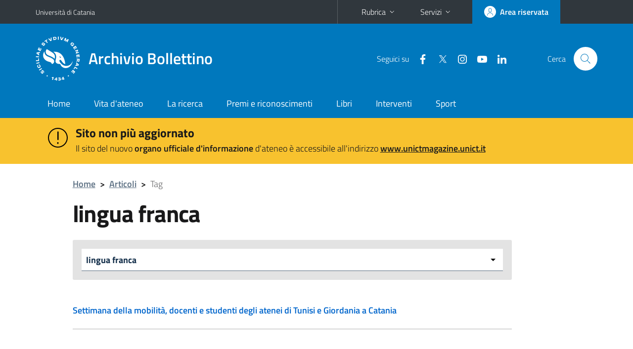

--- FILE ---
content_type: text/html; charset=utf-8
request_url: https://www.archiviobollettino.unict.it/tags/lingua-franca
body_size: 166822
content:
<!DOCTYPE html>
<html lang="it">
<head>
<meta charset="utf-8">
<title>lingua franca | Archivio Bollettino</title>
<meta name="viewport" content="width=device-width,initial-scale=1,shrink-to-fit=no">
<link rel="alternate" type="application/rss+xml" title="lingua franca" href="https://www.archiviobollettino.unict.it/taxonomy/term/4333/all/feed">
<link rel="shortcut icon" href="https://www.archiviobollettino.unict.it/sites/all/themes/id_theme_bollettino/favicon.ico" type="image/vnd.microsoft.icon">
<meta name="generator" content="Drupal 7 (https://www.drupal.org)">
<link rel="canonical" href="https://www.archiviobollettino.unict.it/tags/lingua-franca">
<link rel="shortlink" href="https://www.archiviobollettino.unict.it/taxonomy/term/4333">
<link href="/bootstrap-italia/css/bootstrap-italia.min.css" rel="stylesheet">
<link type="text/css" rel="stylesheet" href="https://www.archiviobollettino.unict.it/sites/default/files/css/css_xE-rWrJf-fncB6ztZfd2huxqgxu4WO-qwma6Xer30m4.css" media="all">
<link type="text/css" rel="stylesheet" href="https://www.archiviobollettino.unict.it/sites/default/files/css/css_oxEKtbBVVcI_KEerobEBTHhrBQELn6LJij9F7MqK74E.css" media="all">
<link type="text/css" rel="stylesheet" href="https://www.archiviobollettino.unict.it/sites/default/files/css/css_3UCeMC83UohvYpN4MXTUxSGA-Ef98I5B2UbBANY_g5c.css" media="all">
<style type="text/css" media="all">
<!--/*--><![CDATA[/*><!--*/
#alert{background:#f8c22e}#alert h2{font-size:1.333em}#alert a{color:#1c1c1c}
.skiplinks{background-color:#fff}#menu-di-servizio .dropdown-menu,.it-header-slim-right-zone .dropdown-menu{z-index:9999}#menu-servizi{z-index:1001}#nav10.navbar-collapsable{z-index:1000!important}#nav10.navbar-collapsable .close-div{background-color:transparent}

/*]]>*/-->
</style>
<link type="text/css" rel="stylesheet" href="https://www.archiviobollettino.unict.it/sites/default/files/css/css_wEX_GCUWoTJOGuj71LYT_-mQU8CDqfd7NNQUmBSyfXQ.css" media="all">
<script type="text/javascript" src="https://www.archiviobollettino.unict.it/sites/default/files/js/js_6UR8aB1w5-y_vdUUdWDWlX2QhWu_qIXlEGEV48YgV-c.js"></script>
<script type="text/javascript" src="https://www.archiviobollettino.unict.it/sites/default/files/js/js_onbE0n0cQY6KTDQtHO_E27UBymFC-RuqypZZ6Zxez-o.js"></script>
<script type="text/javascript" src="https://www.archiviobollettino.unict.it/sites/default/files/js/js_zwSfoKDTl_Sn80-vxHFtQa-2wvYuZ_yePkmuWi1Mo0k.js"></script>
<script type="text/javascript">
<!--//--><![CDATA[//><!--
jQuery.extend(Drupal.settings, {"basePath":"\/","pathPrefix":"","setHasJsCookie":0,"ajaxPageState":{"theme":"id_theme_bollettino","theme_token":"uTqVrqWawyDmPV7icmOSrjiloQou2SHDqc9UB86c7ms","js":{"sites\/all\/modules\/jquery_update\/replace\/jquery\/2.2\/jquery.min.js":1,"misc\/jquery-extend-3.4.0.js":1,"misc\/jquery-html-prefilter-3.5.0-backport.js":1,"misc\/jquery.once.js":1,"misc\/drupal.js":1,"sites\/all\/modules\/jquery_update\/js\/jquery_browser.js":1,"misc\/form-single-submit.js":1,"public:\/\/languages\/it_sOLIX81dsmh4Avcfz92M8i0q2NcvWMh5SCl03pwUEjA.js":1,"sites\/all\/libraries\/colorbox\/jquery.colorbox-min.js":1,"sites\/all\/modules\/colorbox\/js\/colorbox.js":1,"sites\/all\/modules\/colorbox\/styles\/default\/colorbox_style.js":1,"sites\/all\/modules\/lightbox2\/js\/lightbox_lite.js":1,"sites\/all\/modules\/ctools\/js\/jump-menu.js":1},"css":{"modules\/system\/system.base.css":1,"modules\/system\/system.menus.css":1,"modules\/system\/system.messages.css":1,"modules\/system\/system.theme.css":1,"sites\/all\/modules\/calendar\/css\/calendar_multiday.css":1,"modules\/field\/theme\/field.css":1,"modules\/node\/node.css":1,"modules\/search\/search.css":1,"modules\/user\/user.css":1,"sites\/all\/modules\/views\/css\/views.css":1,"sites\/all\/modules\/ckeditor\/css\/ckeditor.css":1,"sites\/all\/modules\/colorbox\/styles\/default\/colorbox_style.css":1,"sites\/all\/modules\/ctools\/css\/ctools.css":1,"sites\/all\/modules\/lightbox2\/css\/lightbox_lite.css":1,"0":1,"1":1,"sites\/all\/themes\/id_theme\/style.css":1,"sites\/all\/themes\/id_theme_bollettino\/bollettino.css":1}},"colorbox":{"opacity":"0.85","current":"{current} of {total}","previous":"\u00ab Prev","next":"Next \u00bb","close":"Close","maxWidth":"98%","maxHeight":"98%","fixed":true,"mobiledetect":true,"mobiledevicewidth":"480px","file_public_path":"\/sites\/default\/files","specificPagesDefaultValue":"admin*\nimagebrowser*\nimg_assist*\nimce*\nnode\/add\/*\nnode\/*\/edit\nprint\/*\nprintpdf\/*\nsystem\/ajax\nsystem\/ajax\/*"},"lightbox2":{"rtl":"0","file_path":"\/(\\w\\w\/)public:\/","default_image":"\/sites\/all\/modules\/lightbox2\/images\/brokenimage.jpg","border_size":10,"font_color":"000","box_color":"fff","top_position":"","overlay_opacity":"0.8","overlay_color":"000","disable_close_click":1,"resize_sequence":0,"resize_speed":400,"fade_in_speed":400,"slide_down_speed":600,"use_alt_layout":0,"disable_resize":0,"disable_zoom":0,"force_show_nav":0,"show_caption":1,"loop_items":0,"node_link_text":"View Image Details","node_link_target":0,"image_count":"Image !current of !total","video_count":"Video !current of !total","page_count":"Page !current of !total","lite_press_x_close":"press \u003Ca href=\u0022#\u0022 onclick=\u0022hideLightbox(); return FALSE;\u0022\u003E\u003Ckbd\u003Ex\u003C\/kbd\u003E\u003C\/a\u003E to close","download_link_text":"","enable_login":false,"enable_contact":false,"keys_close":"c x 27","keys_previous":"p 37","keys_next":"n 39","keys_zoom":"z","keys_play_pause":"32","display_image_size":"original","image_node_sizes":"()","trigger_lightbox_classes":"","trigger_lightbox_group_classes":"","trigger_slideshow_classes":"","trigger_lightframe_classes":"","trigger_lightframe_group_classes":"","custom_class_handler":0,"custom_trigger_classes":"","disable_for_gallery_lists":1,"disable_for_acidfree_gallery_lists":true,"enable_acidfree_videos":true,"slideshow_interval":5000,"slideshow_automatic_start":true,"slideshow_automatic_exit":true,"show_play_pause":true,"pause_on_next_click":false,"pause_on_previous_click":true,"loop_slides":false,"iframe_width":600,"iframe_height":400,"iframe_border":1,"enable_video":0,"useragent":"Mozilla\/5.0 (Macintosh; Intel Mac OS X 10_15_7) AppleWebKit\/537.36 (KHTML, like Gecko) Chrome\/131.0.0.0 Safari\/537.36; ClaudeBot\/1.0; +claudebot@anthropic.com)"},"urlIsAjaxTrusted":{"\/tags\/lingua-franca":true,"\/search\/node":true}});
//--><!]]>
</script>
</head>
<body class="html not-front not-logged-in no-sidebars page-taxonomy page-taxonomy-term page-taxonomy-term- page-taxonomy-term-4333">
<div class="skiplinks"><a class="sr-only sr-only-focusable" href="#it-main" accesskey="c">Vai al contenuto principale</a><a class="sr-only sr-only-focusable" href="#it-main-menu" accesskey="n">Vai al menu di navigazione</a></div>
<header class="it-header-wrapper">
<div class="it-header-slim-wrapper">
<div class="container">
<div class="row"><div class="col-12">
<div class="it-header-slim-wrapper-content">
<a class="d-none d-lg-block navbar-brand" href="https://www.unict.it">Università di Catania</a>
<div class="nav-mobile"><nav aria-label="Navigazione accessoria">
<a class="it-opener d-lg-none mr-1" href="https://www.unict.it" aria-hidden="true" tabindex="-1">Università di Catania</a><a class="it-opener d-lg-none" data-toggle="collapse" href="#menu-di-servizio" role="button" aria-expanded="false" aria-controls="menu-di-servizio" title="Apri il menu di servizio"><svg class="icon" role="img"><use href="/bootstrap-italia/svg/sprite.svg#it-expand"></use></svg></a>
<div class="link-list-wrapper collapse" id="menu-di-servizio">
<ul class="link-list border-right-0 pr-0">
<li class="dropdown"><a class="list-item dropdown-toggle" href="#" role="button" data-toggle="dropdown" aria-expanded="false">Rubrica<svg class="icon d-none d-lg-block" role="img"><use href="/bootstrap-italia/svg/sprite.svg#it-expand"></use></svg></a>
<div class="dropdown-menu"><div class="row"><div class="col-12 px-3">
<form action="https://www.unict.it/content/cerca-nella-rubrica" method="post" id="rubrica-form" accept-charset="UTF-8" class="unict-form">
<div class="container">
<div class="form-row"><label for="input-01" class="sr-only">Cerca nella rubrica per cognome</label><input required id="input-01" name="trova" type="text" class="form-control" autocomplete="family-name" placeholder="Cerca nella rubrica per cognome"></div>
<div class="form-row mt-2 mb-1"><input type="submit" class="btn btn-primary btn-xs py-1" value="CERCA"></div>
</div>
</form>
</div></div></div></li>
<li class="dropdown"><a class="list-item dropdown-toggle" href="#" role="button" data-toggle="dropdown" aria-expanded="false">Servizi<svg class="icon d-none d-lg-block" role="img"><use href="/bootstrap-italia/svg/sprite.svg#it-expand"></use></svg></a>
<div class="dropdown-menu" id="menu-servizi"><div class="row"><div class="col-12"><div class="link-list-wrapper">
<ul>
<li><a class="list-item" href="https://studenti.smartedu.unict.it" target="_blank" rel="noopener"><span>Portale studenti</span></a></li>
<li><a class="list-item" href="https://docenti.smartedu.unict.it/docenti/" target="_blank" rel="noopener"><span>Portale docenti / didattica</span></a></li>
<li><a class="list-item" href="https://afiweb.unict.it/Segreterie_FE/app_segreterie/index.html" target="_blank" rel="noopener"><span>Portale docenti / ricerca</span></a></li>
<li><a class="list-item" href="https://intranet.unict.it" target="_blank" rel="noopener"><span>Portale personale</span></a></li>
<li><a class="list-item" href="https://segreterie.smartedu.unict.it" target="_blank" rel="noopener"><span>Portale segreterie</span></a></li>
<li><a class="list-item" href="https://www.sida.unict.it" target="_blank" rel="noopener"><span>Biblioteca digitale</span></a></li>
<li><a class="list-item" href="https://webmail365.unict.it" target="_blank" rel="noopener"><span>Webmail studenti</span></a></li>
<li><a class="list-item" href="https://webmail.unict.it" target="_blank" rel="noopener"><span>Webmail docenti e personale</span></a></li>
<li><a class="list-item" href="https://studium.unict.it" target="_blank" rel="noopener"><span>E-learning / Studium</span></a></li>
<li><a class="list-item" href="https://www.unict.it/servizi/servizi-web"><span>Servizi informatici</span></a></li>
<li><a class="list-item" href="https://www.unict.it/servizi"><span><strong>Tutti i servizi</strong> &raquo;</span></a></li>
</ul>
</div></div></div></div></li>
</ul>
</div>
</nav></div>
<div class="it-header-slim-right-zone margin-right-zone">
<a class="btn btn-icon btn-full" href="/user"><span class="rounded-icon"><svg class="icon icon-primary" role="img" aria-label="Accedi all'area riservata"><use href="/bootstrap-italia/svg/sprite.svg#it-user"></use></svg></span><span class="d-none d-lg-block">Area riservata</span></a>
</div>
</div>
</div></div>
</div>
</div>
<div class="it-nav-wrapper">
<div class="it-header-center-wrapper">
<div class="container">
<div class="row"><div class="col-12">
<div class="it-header-center-content-wrapper">
<div class="it-brand-wrapper"><a href="/"><img src="/sites/all/themes/id_theme/unict.svg" alt="Logo UniCt" class="icon unict"><div class="it-brand-text"><h2>Archivio Bollettino</h2></div></a></div>
<div class="it-right-zone"><div class="it-socials d-none d-md-flex"><span>Seguici&nbsp;su</span><ul><li><a href="https://www.facebook.com/universitadeglistudicatania"><svg class="icon" aria-label="Facebook"><use href="/bootstrap-italia/svg/sprite.svg#it-facebook"></use></svg></a></li>
<li><a href="https://twitter.com/unict_it"><svg class="icon" aria-label="Twitter"><use href="/bootstrap-italia/svg/sprite.svg#it-twitter"></use></svg></a></li>
<li><a href="https://www.instagram.com/unictcomunica/"><svg class="icon" aria-label="Instagram"><use href="/bootstrap-italia/svg/sprite.svg#it-instagram"></use></svg></a></li>
<li><a href="https://www.youtube.com/@webtvunict"><svg class="icon" aria-label="YouTube"><use href="/bootstrap-italia/svg/sprite.svg#it-youtube"></use></svg></a></li>
<li><a href="https://it.linkedin.com/school/university-of-catania/"><svg class="icon" aria-label="LinkedIn"><use href="/bootstrap-italia/svg/sprite.svg#it-linkedin"></use></svg></a></li>
</ul></div><div class="it-search-wrapper"><span class="d-none d-md-block">Cerca</span><a class="search-link rounded-icon" href="#" data-target="#searchModal" data-toggle="modal" aria-label="Cerca" title="Cerca"><svg class="icon" role="img"><use href="/bootstrap-italia/svg/sprite.svg#it-search"></use></svg></a></div>
</div>
</div>
</div></div>
</div>
</div>
<div class="it-header-navbar-wrapper">
<div class="container">
<div class="row"><div class="col-12">
<nav class="navbar navbar-expand-lg" aria-label="Navigazione principale">
<button class="custom-navbar-toggler" type="button" aria-controls="nav10" aria-expanded="false" aria-label="attiva / disattiva la navigazione" data-target="#nav10"><svg class="icon" role="img"><use href="/bootstrap-italia/svg/sprite.svg#it-burger"></use></svg></button>
<div class="navbar-collapsable" id="nav10">
<div class="overlay"></div>
<div class="close-div"><button class="close-menu border-0" type="button" aria-label="chiudi"><svg class="icon icon-white" role="img"><use href="/bootstrap-italia/svg/sprite.svg#it-close-big"></use></svg></button></div>
<div class="menu-wrapper" id="it-main-menu">
<ul class="navbar-nav">
<li class="nav-item"><a class="nav-link" href="/">Home</a></li>
<li class="nav-item"><a class="nav-link" href="/vita-dateneo">Vita d&#039;ateneo</a></li>
<li class="nav-item"><a class="nav-link" href="/la-ricerca">La ricerca</a></li>
<li class="nav-item"><a class="nav-link" href="/premi-e-riconoscimenti">Premi e riconoscimenti</a></li>
<li class="nav-item"><a class="nav-link" href="/libri">Libri</a></li>
<li class="nav-item"><a class="nav-link" href="/interventi">Interventi</a></li>
<li class="nav-item"><a class="nav-link" href="/sport">Sport</a></li>
</ul>
</div>
</div>
</nav>
</div></div>
</div>
</div>
</div>
</header>
<div class="region region-after-header">
<div id="block-block-3" class="block block-block">

<div class="content">
<section id="alert"><article><div class="container"><div class="row pt-3">
<div class="col-lg-1 col-2 text-right"><svg class="icon icon-lg"><use href="/bootstrap-italia/svg/sprite.svg#it-warning-circle"></use></svg></div>
<div class="col-lg-11 col-9"><h2 class="mb-1">Sito non più aggiornato</h2><p>Il sito del nuovo <b>organo ufficiale d'informazione</b> d'ateneo è accessibile all'indirizzo <a href="https://www.unictmagazine.unict.it"><b>www.unictmagazine.unict.it</b></a></p></div>
</div></div></article></section>
</div>
</div>
</div>
<main id="it-main">
<section id="breadcrumb">
<div class="container">
<div class="row">
<div class="offset-lg-1 col-lg-11 col-md-12 px-3 px-sm-0 pb-2">
<nav class="breadcrumb-container" aria-label="Percorso di navigazione">
<ol class="breadcrumb">
<li class="breadcrumb-item"><a href="/">Home</a><span class="separator">&gt;</span></li>
<li class="breadcrumb-item"><a href="/archivio-articoli">Articoli</a><span class="separator">&gt;</span></li>
<li class="breadcrumb-item active">Tag</li></ol>
</nav>
</div>
</div>
</div>
</section>
<section id="content">
<div class="container">
<div class="row">
<div class="offset-lg-1 col-lg-9 col-md-12 px-3 px-sm-0">
<h1>lingua franca</h1><div class="region region-content">
<div id="block-views-tags-block" class="block block-views">

<div class="content">
<div class="view view-tags view-id-tags view-display-id-block mt-4 mb-5 view-dom-id-73eb0f708390f35e59717e02e92716d4">
        
  
  
      <div class="view-content">
      <form action="/tags/lingua-franca" method="post" id="ctools-jump-menu" accept-charset="UTF-8"><div><div class="container-inline"><div class="form-item form-type-select form-item-jump">
 <select class="ctools-jump-menu-select ctools-jump-menu-change form-select" id="edit-jump" name="jump"><option value="">- Scegli la categoria -</option><option value="97bfe59ece848b33b559b2778a1b1bc5::/tags/noncifermanessuno-0">#noncifermanessuno</option><option value="e9cfa1ea859d8e3856e6badd35a48453::/tags/tunonseisola">#tunonseisola</option><option value="71056a42ee62019d9355e405a8931a42::/tags/womeninscienceday">#womeninscienceday</option><option value="1f15410fea537ea7d3fa3dac36ef62a3::/tags/118">118</option><option value="fc8eacb0cf4f362c0a78792f43f93e44::/tags/1669">1669</option><option value="74513c026e99657a8a8d34184356b80c::/tags/20-anni">20 anni</option><option value="f81e82d3f5f67d3267682c93a6f3a431::/tags/20-maggio">20 maggio</option><option value="b987f4f1941d5c3b2b9ebe4376f30d77::/tags/2021">2021</option><option value="f0ceaea20090fc28f3cfcdc714e393ba::/tags/2022">2022</option><option value="6a40d8ddda7b6b8e386e5c2e38e90215::/tags/2023">2023</option><option value="961ed34b9c81e92a6934ad717dbd7db5::/tags/3d">3d</option><option value="55c3ee9b2b9cb77de8dbaab10f751e11::/tags/3d%C2%ADlab-si%C2%ADci%C2%ADlia">3D­Lab-Si­ci­lia</option><option value="9eef85946df76ac3e12d1c46acf77545::/tags/3sun">3SUN</option><option value="054c9f1e5b2e7aa023cbc93813b30d13::/tags/3tr">3TR</option><option value="9e10c276b43ee5f637d4be0851c05780::/tags/40-anni">40 anni</option><option value="f91a2e9e7c2c5bfb68bcecf1a265f584::/tags/50-anni">50 anni</option><option value="6359e99f8ed5562dbd4261266f2d3746::/tags/5x1000">5x1000</option><option value="3dc9232ebc21e76db034bace9a08a652::/tags/75-anni">75 anni</option><option value="1d4cf80935e27097831caab2b1dd9022::/tags/8-marzo">8 marzo</option><option value="f2bb397f9b2e7d4eb3cbf494f194e27a::/tags/88-miglia-allora">88 miglia all&amp;#039;ora</option><option value="cc95ff36199e106130c7ee0034ebaed1::/tags/distanza">a distanza</option><option value="aff59bd94eddda6ddb3776cc5e540dbc::/tags/state-limbo">A State of Limbo</option><option value="ba263ee091978761e3a8a23652c312f7::/tags/abbandono-degli-studi">abbandono degli studi</option><option value="48a79332f6e07a320c5feaef6b2c9a26::/tags/abbonamenti">abbonamenti</option><option value="9f4608e10f29403faefd0f4ebdcb4e79::/tags/abitudini-alimentari">abitudini alimentari</option><option value="f36cac88c9976851942b0d56c6b182eb::/tags/abu-dhabi">Abu Dhabi</option><option value="5dd5ff336cdd0edf0fb63f5b81a7593d::/tags/academic-entrepreneurship">academic entrepreneurship</option><option value="b0cc7dc607b3df8a8a20732e4e48ca5c::/tags/academic-ranking-world-universities">Academic Ranking of World Universities</option><option value="bc3c0efcad1cebc1ab8ede76c5eb52ae::/tags/academy-international-business">Academy of International Business</option><option value="d6800df937433f2b7e6d9b0af44f31c0::/tags/academy-management">Academy of Management</option><option value="4830b5fb36a3bb4b46c01ec7e085fc24::/tags/academy-television-arts-sciences">Academy of Television Arts &amp;amp; Sciences.</option><option value="7696a635f671f6288ebd4e796c207542::/tags/accademia">accademia</option><option value="10331d42285218f55d153ccdf6eb124a::/tags/accademia-dei-lincei">accademia dei lincei</option><option value="3d3b7c3e1c802b30e620f066a4c2d56a::/tags/accademia-della-crusca">accademia della crusca</option><option value="7550315900ea6b58355599825362ecdc::/tags/accademia-delle-belle-arti">Accademia delle Belle Arti</option><option value="6285554ea7946c139b89793f406a81b3::/tags/accademia-di-belle-arti">accademia di Belle arti</option><option value="1564f5b663e01e6b573e27f820f4c6d6::/tags/accademia-di-scienze-morali-e-politiche">Accademia di Scienze Morali e Politiche</option><option value="4bc107b869a8dd56266aa54220a8ce9a::/tags/accademia-gioenia">Accademia Gioenia</option><option value="50c5d40dbf40cb33e39a71798caa9f2d::/tags/accademia-nazionale-dei-lincei">accademia nazionale dei lincei</option><option value="7530a95a39211967a6fa72445efd7cf1::/tags/accademia-universitaria-di-ortopedia-e-traumatologia">Accademia Universitaria di Ortopedia e Traumatologia</option><option value="55372bafccd607b4ff0d07d8ae919d8e::/tags/acceleratore">acceleratore</option><option value="2ac59684fa5ba7cc6cc649878ee28468::/tags/accessible-information-material">Accessible Information Material</option><option value="2f2e9c6b6c9db7c883b2790ea05d4cf4::/tags/accesso-ai-corsi-di-studio">accesso ai corsi di studio</option><option value="cdb72013702057d818160dd305c410be::/tags/accoglienza">accoglienza</option><option value="f53ea42279f3e24f5560cc3360e238ae::/tags/accordi">accordi</option><option value="aea60a4ffcd8302882f028dc0e319338::/tags/accordi-di-collaborazione">accordi di collaborazione</option><option value="d0564f698ae4c38049135acc3130bf4a::/tags/accordi-di-programma">accordi di programma</option><option value="26af1ba28ff32ed8405adfd617e76563::/tags/accordo">accordo</option><option value="10df16af5df6d400ddad767af8e56449::/tags/accordo-di-collaborazione">accordo di collaborazione</option><option value="ff3333c269c4dc7b1327d317059414ee::/tags/accordo-di-cooperazione">accordo di cooperazione</option><option value="7d396235c745c9629b14a4f360299b56::/tags/accordo-di-parigi">accordo di parigi</option><option value="c0ac60efccdd367f37c0ec96db49120c::/tags/accordo-integrativo">accordo integrativo</option><option value="efa532c460cd3e78e76e2fc03399900c::/tags/accordo-quadro">Accordo quadro</option><option value="980f26d47ea79496f6c8501e0de06f08::/tags/accreditamento">accreditamento</option><option value="c7e2ca43273f7a42c6175e2aa0effc22::/tags/accropodi">accropodi</option><option value="0bfc47b7f2d74cff462c38b71eb1880b::/tags/aci-castello">Aci Castello</option><option value="ba5ae2aeee1532db9db1e1efc8964e43::/tags/aci-trezza">Aci Trezza</option><option value="152c598834096c2039296328af465d5c::/tags/acicastello">acicastello</option><option value="b996adb7b86d00ec36a86f63de5895b2::/tags/acireale">Acireale</option><option value="9b502dbbc9c0d8a11f379b5a571f5002::/tags/acitrezza">Acitrezza</option><option value="89f396447154eb6cbf20b113405698cb::/tags/acivs">Acivs</option><option value="3a31fe1ad7fa69963399d3b69531f9a4::/tags/acqua">acqua</option><option value="6bf1ab56669597faf52f41e839d1182d::/tags/acqudolci">Acqudolci</option><option value="bab1998d241a63dd901176712a50691b::/tags/acque-meteoriche">acque meteoriche</option><option value="679bad0970b7e3dd55f25f723aa78c6d::/tags/acque-pluviali">acque pluviali</option><option value="19c66be5cf8da71c587f026554752526::/tags/acque-reflue">acque reflue</option><option value="319104213ab1ef31279e8b47c02dec08::/tags/actions">actions</option><option value="36d9b785e817c1597c658d6cf5cd86d6::/tags/adduc">Adduc</option><option value="7448168944f1bd3e5b62559559a71449::/tags/adi-catania">Adi Catania</option><option value="d194bcd4d3da5e8babd204e2515c9ed9::/tags/adriana-di-stefano">Adriana Di Stefano</option><option value="bd63198d44834b9090c75dba988abe76::/tags/advanced-green-materials-cultural-heritage">Advanced Green Materials for Cultural Heritage</option><option value="ba2fdde238b96f63479595e3b5cff688::/tags/aegee">aegee</option><option value="052218577bdf29113cc3634cd3601aa8::/tags/aeroporto">aeroporto</option><option value="289309689ce97c1b618805e647fd963c::/tags/affitto">affitto</option><option value="c163cfc3fc0642ce543e66be97b91c5b::/tags/afghanistan">afghanistan</option><option value="d7b6d5d8244531a8b7b25908c3f94b74::/tags/africa">Africa</option><option value="d61e15c71b7b6d5530dcdf8d5f327974::/tags/agata">agata</option><option value="0d16c560d76a9f87159125d2af01371b::/tags/agata-matarazzo">agata matarazzo</option><option value="052cd0a49ca04af70cb15d765ec97f3f::/tags/agata-rosselli">agata rosselli</option><option value="76b9b955ffca0ef97c958646a23c67e9::/tags/agatha-road">Agatha on the road</option><option value="86dd8042e6bae2123519256b7c00c030::/tags/agenda-2030">agenda 2030</option><option value="ddd5559c11f9f710a31b6f204b6b622c::/tags/agenzia-europea-dei-farmaci">Agenzia Europea dei Farmaci</option><option value="40f5beab054a24c324990bb6d3903bf7::/tags/agenzia-nazionale-dei-beni-sequestrati-e-confiscati">Agenzia Nazionale dei Beni Sequestrati e Confiscati</option><option value="e0e2420bfbb6979d81a5666e8be8d317::/tags/agenzia-spaziale-italiana">agenzia spaziale italiana</option><option value="020554700e113239304370667a6dbbf5::/tags/agenzie">agenzie</option><option value="25d9303590d33f0b41ad597bb32b68be::/tags/ager">Ager</option><option value="17aa132283e01bbf307bb3b5dd3eb75b::/tags/agevolazioni">agevolazioni</option><option value="0ba3e3df143e876e2d14eddfdefd11a0::/tags/agid">Agid</option><option value="190709282ef1f5ba776c94d39ea185cf::/tags/agira">Agira</option><option value="beaaa2597b39eb399cb3db4ad9e0fbdf::/tags/agm-cuhe">AGM for CuHe</option><option value="0331c80e29808ef15c6fce16615ad02b::/tags/agonismo">agonismo</option><option value="108bcc5b552a4d22385f9f3c7c4c4274::/tags/agor%C3%A0-romana">agorà romana</option><option value="768ac747483b6c831205df819e3d3ea9::/tags/agraria">Agraria</option><option value="a8416081abc8fe0bf4e846cd703af7db::/tags/agricoltura">Agricoltura</option><option value="ae6764b541ba526db947ffc8cece04a0::/tags/agricoltura-biologica">agricoltura biologica</option><option value="474b88d99025c7e8a71b0a2391b8e3ab::/tags/agricoltura-sostenibile">agricoltura sostenibile</option><option value="1409380c955822059010d449f0c3ea6e::/tags/agricultural">Agricultural</option><option value="67258c58ebc61eb10b47799d695134d6::/tags/agriculture-oriented-phd-programs">Agriculture-oriented PhD Programs</option><option value="1f2665b25b82e0491e970881ea133ec5::/tags/agrifood">Agrifood</option><option value="366631f9a700a1aff0502faa268e5d7a::/tags/agritech">Agritech</option><option value="55a956675b8acd1df5d9c4ee59fcd7d0::/tags/agroalimentare">agroalimentare</option><option value="ea48f054c9231681c08e9920afa6dfbc::/tags/agrumenti">agrumenti</option><option value="5c93d94c42c2da42f5c1c0317b834d67::/tags/agrumi">agrumi</option><option value="8e8811c8f071f97605df93da8fbe43a9::/tags/agrumi-biologici">agrumi biologici</option><option value="4d06dc94e446008b65dab7154567af55::/tags/agtrain">AgTrain</option><option value="c805d78242184c2855acedb85b6bce43::/tags/aia">aia</option><option value="e6616ca35bee5abf547a644fb7e167f5::/tags/aicun">aicun</option><option value="cb7c89777e79929aae761114570c2d57::/tags/aicun-caff%C3%A8">Aicun caffè</option><option value="c11192e4bce233192b567d7f3cd603b8::/tags/aifa">aifa</option><option value="4264c8de96cbb2963718c31cd80982f9::/tags/aiit">Aiit</option><option value="af510edb50d541945d193deb4f3f09f4::/tags/ain-shams-university">Ain Shams University</option><option value="45e3289f621a7e2ca32f117de6219acc::/tags/aipband">Aipband</option><option value="8e11e3731152803245ba9c7780b1b248::/tags/airc">airc</option><option value="899148935fcb71869399bb0dd0f6344b::/tags/aisdet">AisDet</option><option value="71317fb32d4b4bcef2f18eb703b05715::/tags/aiuta-chi-ti-aiuta">Aiuta chi ti aiuta</option><option value="a53218ab945b2f174331df34b44b23b9::/tags/al-lavoro-sicilia">Al Lavoro Sicilia</option><option value="47555e88a5c6d20e57f3969693020161::/tags/albania">Albania</option><option value="ed4ae83f58dc6c05ea5ba145634e2737::/tags/albergo">albergo</option><option value="6b51d504bd224d95eda599dc21ac2285::/tags/albero">albero</option><option value="a5b08a56c1b5fad68bc622644c99a689::/tags/alberto-conti">alberto conti</option><option value="2210f7301b5f88d944cb7ae856286936::/tags/alberto-fichera">Alberto Fichera</option><option value="635069fc9fb6d05e2fe3e380dee5492f::/tags/alberto-francini">Alberto Francini</option><option value="46147f2b5729c4a43f35a23e82a18e61::/tags/alberto-giovanni-biuso">Alberto Giovanni Biuso</option><option value="324478b51629d5c1efed50a9923bcb2a::/tags/alberto-giovannini">alberto giovannini</option><option value="4849a61759f4b71d28fee76533f9ee81::/tags/alberto-ii">alberto II</option><option value="4b631a4ce864db70211f97cb866afb7b::/tags/alberto-quadrio-curzio">alberto quadrio curzio</option><option value="e28e7031023202a26f5ba19eb81a0e87::/tags/aldo-iacobelli">Aldo Iacobelli</option><option value="d3d213487de699959d87f157a17564f4::/tags/alessandra-gentile">Alessandra Gentile</option><option value="ff6761ddc82a1ffd682c48e56015ba58::/tags/alessandra-romano">alessandra romano</option><option value="f489aec056759f14c67b4a4174f4eeb4::/tags/alessandro-bartoletti">alessandro bartoletti</option><option value="5c481a5e271d35653334ba084c09aa3c::/tags/alessandro-basile">alessandro basile</option><option value="4f5c3e123aa42ae7bb9aec8cb1354253::/tags/alessandro-cappellani">Alessandro Cappellani</option><option value="496ba7d9c4d680b444bfedf04807a3b8::/tags/alessandro-durso">alessandro d&amp;#039;urso</option><option value="dd4492a75aba1e5c722290c55c17c6c4::/tags/alessandro-di-graziano">alessandro di graziano</option><option value="4ad80d3406f459b23fa26a822de9d8c4::/tags/alessandro-pluchino">Alessandro Pluchino</option><option value="8b70a52737f859687b42c0dd1981851b::/tags/alessandro-tursi">alessandro tursi</option><option value="c871070a89f3570c6b2f474df4304040::/tags/alessia-giacquinta">Alessia Giacquinta</option><option value="659f917529890fa56deace46f8d7cb62::/tags/alessia-maffodda">Alessia Maffodda</option><option value="9d6caf32758b90608f9e9ba46c078405::/tags/alessia-mafodda">Alessia Mafodda</option><option value="485983017f3bc6103d39e29669f448e5::/tags/alessia-tricomi">alessia tricomi</option><option value="5ba1de327e0f1b95c15ebd9d8708b12b::/tags/alessio-annino">alessio annino</option><option value="b50f3242f0288a0969d2b69214552587::/tags/alessio-emanuele-biondo">Alessio Emanuele Biondo</option><option value="1b9ed5293d13ab7776a95ebc7f114e83::/tags/alexa">alexa</option><option value="b0ace95d2075d465b059c8b0a371a7bc::/tags/alexandros-mosca">Alexandros Mosca</option><option value="62a3cb7f4f5a8c438bea73c61037f6c1::/tags/alfeo-etna">alfeo-etna</option><option value="8543f05a79ecf1d0287b5603b074a134::/tags/alfieri-del-lavoro">alfieri del lavoro</option><option value="d494b1e3580fc6cf31ed820eae43bf7e::/tags/alfredo-ferro">alfredo ferro</option><option value="077dcd8528b36a11bf079b5d11115cab::/tags/algebra">Algebra</option><option value="58d0144245406c4e11e89a23442786ab::/tags/alghe">alghe</option><option value="9d5d61683af6adf7533bed31dc75f54b::/tags/algoritmo">algoritmo</option><option value="3f8996f5eb0c4d96a32f74e5401ccb6f::/tags/ali-hassoun">Ali Hassoun</option><option value="5c179d4e628d2eeb615c7e5551512f7c::/tags/alien-fish">alien fish</option><option value="7d03dc7f990cba8a3f6a24baaf3b1257::/tags/alimentare">alimentare</option><option value="085a6b37273d690bc8798d0eafc9dd98::/tags/alimentazione">alimentazione</option><option value="e12f223131d80424447487b681e5d0e8::/tags/alimentazione-e-ambiente">Alimentazione e Ambiente</option><option value="501f15a623c86df5c389fe8a04eb192d::/tags/alimenti">alimenti</option><option value="fe37cbfcc1910e2cddb43dbeb62154f0::/tags/allattamento">allattamento</option><option value="3482cf21ce26b4ba8cd697c8b11db7a8::/tags/allattamento-materno">allattamento materno</option><option value="99d27ded111ff5655a9d4781b0f9cee2::/tags/alleanza-universitaria-europea">alleanza universitaria europea</option><option value="c57c1fbc0ce65594cb6a96f87caddef3::/tags/alleanze-universitarie">alleanze universitarie</option><option value="827efd1930bcffceee5875249ff52981::/tags/allerta">allerta</option><option value="83902b1f7fd585d8b84cd5361370fb2f::/tags/allevamento">allevamento</option><option value="86ed7e9c7f663cbdd50e4f405158f2c5::/tags/alliance-games">alliance games</option><option value="c81ec2c3ff418a3ab8ab7a07ad21300d::/tags/allievi">allievi</option><option value="03c1afc52d7b1ad751d95e2e95f869ba::/tags/alloggio">alloggio</option><option value="8045e045ba956cc0b91daeac657e70e3::/tags/alluvione">alluvione</option><option value="3a19b7fdb171e0f2e01fad85ab914948::/tags/alma-laurea">alma laurea</option><option value="9827c5da75db27a4a04c5557330d0ea5::/tags/almalaurea">almalaurea</option><option value="58a88d128147bc53694276b364ab92f0::/tags/almalaurea-2021">AlmaLaurea 2021</option><option value="4863fb193733e2e83d4d4f2b9bd04692::/tags/almalauree">AlmaLauree</option><option value="9657d456c1aaef667d8d4b2074c5d954::/tags/almost-blue">Almost Blue</option><option value="5f03d504b1fbdbea65cd476417aa081c::/tags/alphatauri">AlphaTauri</option><option value="3409fc35e37184dd6a7525a4e0ff21db::/tags/alta-formazione">alta formazione</option><option value="aad0c2c775f782671b3775914c04f210::/tags/alte-specialit%C3%A0-e-trapianti">Alte specialità e Trapianti</option><option value="b008ab3b04d194a908984b7c45a30835::/tags/alternanza">alternanza</option><option value="2fe72ef86b6857d160f107ebbcf3df9e::/tags/alternanza-scuola-lavoro-0">alternanza scuola lavoro</option><option value="09272e344ac524fd488a3ec83f7c88f9::/tags/alternanza-scuola-lavoro">alternanza scuola-lavoro</option><option value="66d968e995127c9f0166bf17c6d5b83f::/tags/alzheimer">Alzheimer</option><option value="de85b1bb46796e750fcf49c4668704d4::/tags/amazon">amazon</option><option value="488bc9e2b2ec6c05ce4605bb73fc2bbd::/tags/ambasciata">ambasciata</option><option value="ff1278326409483d502efeb28b6667b3::/tags/ambasciatore">ambasciatore</option><option value="a3d31a2f5117b857f6eaaccced4d140c::/tags/ambientali">ambientali</option><option value="9079b59b700c274460965622877472d5::/tags/ambiente">Ambiente</option><option value="1d124101f32020c5db95ca7fcfb3ddb0::/tags/ambiente-progetto-cet">ambiente progetto CET</option><option value="46f44250dc1d422db779b24506681a6c::/tags/ambienteuomo">ambiente&amp;amp;uomo</option><option value="b0a978df06d38b2003d13c03499039da::/tags/ambulatorio">ambulatorio</option><option value="a18705cd37e760201af58bdcb55dd9ec::/tags/america-giovani">america giovani</option><option value="dcba1554313970e642d2b5b8aca7ae83::/tags/american-college-surgeons">American College of Surgeons</option><option value="ee1f0cfc41c007fe6c9294cf04f03fcb::/tags/american-geophysical-union">American Geophysical Union</option><option value="0d5b20fde8a9ffe9f5e2ba82d00369f3::/tags/amministrativo">amministrativo</option><option value="75a1ce23cfdbc3db4db6059b0f0ebb68::/tags/amministratori-di-condominio">amministratori di condominio</option><option value="1a3ba2656fd8d857434369a496d07457::/tags/amministrazione">amministrazione</option><option value="2c2bf5aed6f11ff5f4d649b811915705::/tags/ammissioni">ammissioni</option><option value="c5cc38eabdce9131fd0f930158570dd7::/tags/amnesty">amnesty</option><option value="f685f64c3f18f33bcadbcba8fa44169b::/tags/amnesty-international">Amnesty International</option><option value="a3e562dfa81e595350ed376b4075928a::/tags/amp-isole-ciclopi">amp isole ciclopi</option><option value="d34bda31f6b553098c517114dedc76a2::/tags/amt">Amt</option><option value="911542a5c2b444858b789588d75ac4da::/tags/amts">amts</option><option value="1af475521c20e564f8fd599318c032bb::/tags/anac">anac</option><option value="8473b8bef6c6264856fbd4a6ec92bf46::/tags/analisi">analisi</option><option value="635d13489ac90cd90bed1037a01f8f73::/tags/analisi-comportamenti">analisi comportamenti</option><option value="ae187cc553be1674545701267d8b7c00::/tags/anastasis">Anastasis</option><option value="14652e2c3a5042de691aa0c82d04a9dc::/tags/ance">ance</option><option value="e6cc67b9905ebe750fcb772e280f297f::/tags/andisu">andisu</option><option value="c389a4cf6479f30b471fd57857b2028b::/tags/andrea-ballo">andrea ballo</option><option value="d894a02ca82c040a7f9f8ba32e0a30f2::/tags/andrea-cannata">Andrea Cannata</option><option value="8dea255341a7f7e71c150965b4060586::/tags/andrea-cifalin%C3%B2">andrea cifalinò</option><option value="d1ecc38f8a3ae837b3259447c5ebfbef::/tags/andrea-cordaro">Andrea Cordaro</option><option value="c2da61c00bc5efc18fb409299f25e83b::/tags/andrea-domenico-pratic%C3%B2">Andrea Domenico Praticò</option><option value="a996c48741582ba2abdb5cc62b02eeba::/tags/andrea-giuseppe-cerra">andrea giuseppe cerra</option><option value="44727bc55a7fb411b84c06f8be418ffd::/tags/andrea-lenzi">Andrea Lenzi</option><option value="1670b403e32a2c4086275863f6b87877::/tags/andrea-magr%C3%AC">Andrea Magrì</option><option value="89d9c71acd4385b3dd627aeda5abdb8a::/tags/andrea-manganaro">andrea manganaro</option><option value="9de4b46c0f3e0c23205073a20363a4b4::/tags/andrea-mari">Andrea Mari</option><option value="ee588a671387b54b448efbf97dae332f::/tags/andrea-orlando">Andrea Orlando</option><option value="6228744bc66014c23c066cc8f70a3617::/tags/andrea-pratic%C3%B2">andrea praticò</option><option value="2d3db05d9bdf4ddd85051270af3db3b7::/tags/andrea-rapisarda">Andrea Rapisarda</option><option value="89d2c33be4a8c251b3e58cd3faba4af8::/tags/andrea-vallero">Andrea Vallero</option><option value="8f7768a591ad0d9d8c2eda7113abd98e::/tags/android">android</option><option value="7f679f15e0e53ff948b006f3f932685b::/tags/angelo-buscema">angelo buscema</option><option value="de67be07387649e4232aafa1944fa83d::/tags/angelo-marcello-anile">Angelo Marcello Anile</option><option value="ba69c7b2d30557424628fabeb4866de9::/tags/angelo-mazza">Angelo Mazza</option><option value="6a88bfa1142534c64c91c60df018219c::/tags/angelo-nicosia">Angelo Nicosia</option><option value="c701d7126ac9958d1e9d3fdd83f6c3a6::/tags/anidride-carbonica">anidride carbonica</option><option value="d814cc74d473233d31a3750a7071d96c::/tags/animali">animali</option><option value="1c4218155607f0eb305c03d2e6658c4c::/tags/anna-gueli">Anna Gueli</option><option value="dcb06dbff331b284646074089a8e0d4b::/tags/anna-guglielmo">Anna Guglielmo</option><option value="77bac1eeed01ad1cbe3f3cc81c7bbd72::/tags/anna-lucia-pellegrino">Anna Lucia Pellegrino</option><option value="dba7bc4f2bb2074964edf548a4f30dcf::/tags/anna-maria-maugeri">anna maria maugeri</option><option value="30e70b00e2436b46936b3367978f7d2b::/tags/annals-improbable-research">Annals of Improbable Research</option><option value="2e3a95ffacfdc511428ea1880d0cd739::/tags/anniversario">anniversario</option><option value="eab3869ceca767ba9d0d98e11edce75e::/tags/anno-accademico">anno accademico</option><option value="4c9605fde69a87cd9d05c857973b09e3::/tags/anno-accademico-2021">anno accademico 2021</option><option value="ace75e55b08c2218ebbca135c2645601::/tags/anno-internazionale-della-salute-delle-piante">Anno internazionale della Salute delle Piante</option><option value="c5f93c765e87f6d7fa81af82d220a589::/tags/antenna-sicilia">antenna sicilia</option><option value="dd1eb7b392de4c2df78d5b736448a2e8::/tags/antenne">antenne</option><option value="2101c449ce23fb95379ca32987a70ebd::/tags/antenne-hf">antenne HF</option><option value="0ce5ae4a270c5b4c216f4f5e0b8c3931::/tags/anti-covid-lab-0">anti Covid-Lab</option><option value="6bffd39309d983d6985dc31cf8996878::/tags/anti-covid-lab">Anti-Covid Lab</option><option value="f637eb04ab6d014da41e52896b3d998d::/tags/anti-droplet">anti-droplet</option><option value="a4bc1db5dee23ae1f12aaad584eca173::/tags/antibiotico">antibiotico</option><option value="fc7ec882120f68ad6e45fe3344285614::/tags/antibiotico-resistenza">antibiotico resistenza</option><option value="9e5188afaed4faa03cf6b064c3662593::/tags/antichit%C3%A0">antichità</option><option value="d441e49b0359a22442596d925935057e::/tags/antico-corso">antico corso</option><option value="6a8f0fcca8f434e881708ef86100c787::/tags/anticorpi">anticorpi</option><option value="609d5665d19450bdb2c2db9e3c0a9f77::/tags/anticorruzione">anticorruzione</option><option value="e6103eefaee8352f71487ea0876e2511::/tags/anticovid-lab">AntiCovid Lab</option><option value="5ca3bdb66aa540469996eab90ded22c2::/tags/antifumo">antifumo</option><option value="5a60fb170e300a648ddf281500e57375::/tags/antillo">Antillo</option><option value="11827abfeea61bebef3ae45ff5eb13ab::/tags/antimafia">Antimafia</option><option value="0d578cace48ac02273ac1352c09f3672::/tags/antincendio">antincendio</option><option value="f0605898b954f5406d78dad49b04afbb::/tags/antiracket">antiracket</option><option value="d1f6d28e0d8cc0fda0443b9997184f92::/tags/antiusura">antiusura</option><option value="d3652a3c5298270311ff6977e3d88829::/tags/antonella-agodi">Antonella Agodi</option><option value="28b2371f80628fd29602213ad9bb62ae::/tags/antonella-folgori">antonella folgori</option><option value="2f1e30f2efc003c20c5d48c9ff5ce9cb::/tags/antonello-da-messina">antonello da messina</option><option value="5b93a0c8ca8ec89985ba75ed441d07ee::/tags/antonino-di-pino">Antonino Di Pino</option><option value="46e48fe63cf0eb8f84c48ded96111bd9::/tags/antonino-leonardi">antonino leonardi</option><option value="51395a76c37799144d10b29f93b1cf65::/tags/antonino-licciardello">Antonino Licciardello</option><option value="3612a6f781e61abc40ea63b713f76818::/tags/antonio-alessio-leonardi">Antonio Alessio Leonardi</option><option value="603e1d9bc1f9cef13da944c37472c831::/tags/antonio-biondi">antonio biondi</option><option value="688e397b468164f07df7ae61fe510edf::/tags/antonio-garaffo">antonio garaffo</option><option value="cf9135bea9fd2b22a495ea6c155504cf::/tags/antonio-guidara">Antonio Guidara</option><option value="e6b788641b62a83eb394dfe622e73815::/tags/antonio-mistretta">Antonio Mistretta</option><option value="e56cc4517ceba811dc96b322defa2730::/tags/antonio-pioletti">Antonio Pioletti</option><option value="0201bfdd83c88b6b9394702abc8a32f2::/tags/antonio-pogliese">Antonio Pogliese</option><option value="13476f1219b8fd64d5019f14a7f3acba::/tags/antonio-sapuppo">antonio sapuppo</option><option value="e5749fde04b7ce62e46523e1101f35d9::/tags/antonio-tajani">Antonio Tajani</option><option value="e9f2be0beb0b5ec357931428d04f4d13::/tags/antonio-zoccoli">Antonio Zoccoli</option><option value="9df986110c78abcb9291a9ecee71f60e::/tags/antropologia">antropologia</option><option value="8ece5a84ef6d9deb9ae427b8e8ab5f07::/tags/anvur">anvur</option><option value="6deef05ff681d47c1be243fe88fbae17::/tags/anzianit%C3%A0-della-popolazione">anzianità della popolazione</option><option value="d674dc177e4df69baf4ec6b6a7beafaa::/tags/apenet">apenet</option><option value="c938bbd763811be003e4332929b149df::/tags/apnee">apnee</option><option value="89282ed5af4022fe2da98cb8f351f2a2::/tags/apollo">apollo</option><option value="895602c7374bb27cd372e43332c0933e::/tags/app">app</option><option value="c9667e583f42a778bb95ae55cc63b071::/tags/app-store">app store</option><option value="865f4208f6fd4cd1e803abfe0a070961::/tags/appello">appello</option><option value="eed21e8f1fb63948ff908c56a4469c81::/tags/apple">apple</option><option value="0dbfde69cf7f23eee3f49e19603814de::/tags/applicazioni-cliniche">applicazioni cliniche</option><option value="3532079268be6becba81c9f9e50c45d2::/tags/appuntamenti-unict">appuntamenti UniCt</option><option value="6d3b5a83eb9c861d6d60e00ba616ead5::/tags/apsema">Apsema</option><option value="c6f58176303d936f3c60d8f5b030689c::/tags/aquatic-ecology">Aquatic Ecology</option><option value="e2fb003ea32549ba25a09b26a021df72::/tags/aquila-dei-serpenti">aquila dei serpenti</option><option value="cc425287e25e355dfbede04182d03aba::/tags/arance-rosse">arance rosse</option><option value="4ebf1df721d5b920cde8467a778d1ea7::/tags/arancia">arancia</option><option value="41ba4a4019b9ba82c8e9d573233be5dd::/tags/arbitrato">arbitrato</option><option value="bb3fbb193bf162779c4b381f50847cdc::/tags/arcadia">Arcadia</option><option value="079859ee9ea0b07e660a40572811aa35::/tags/archeologia">archeologia</option><option value="e387e122e838ee666aeeef2aeabaaeb8::/tags/archeologica">archeologica</option><option value="466fa3a027e5369c8648853ec401cba3::/tags/archeometria">archeometria</option><option value="c4b3c184c769e47a7d7fa35dd0ab595f::/tags/archiettura">archiettura</option><option value="4ada74c62300b081fd78c11474eb6800::/tags/archimede">Archimede</option><option value="6439e29ccd9e68c773e4d58b6eaf220e::/tags/archimede-solar-car">Archimede Solar Car</option><option value="8a67542ba0429ace8693616fdea678e9::/tags/architetti">architetti</option><option value="cc26f3d6ceb82ed47e516b862085e306::/tags/architettura">Architettura</option><option value="cbb0c8e5ec051d777e0b8f110aa41641::/tags/architettura-digitale">Architettura digitale</option><option value="604b7ca82e49c1c9130f3f3f36b5705f::/tags/archivio-di-stato-di-catania">archivio di stato di catania</option><option value="3985dda916a40b4ca6995cc5dd0eae5c::/tags/archivio-diocesano">archivio diocesano</option><option value="d4df40a3c8d08925ad62c715338fbd6a::/tags/archivio-storico">Archivio storico</option><option value="908f617f2717dac6c426e05c04098786::/tags/archivio-storico-unict">Archivio storico Unict</option><option value="0a76ab52e5ade4561b7c0887662d24d6::/tags/arcipelago-italia">arcipelago italia</option><option value="01f07268a614f0b127bbcad45fa0ff12::/tags/arcivescovo">arcivescovo</option><option value="28d889b3187ba460fdd32d6e81ba32fe::/tags/area-archeologica">area archeologica</option><option value="bfd15c435fbfd6bd47716e2b15a2832c::/tags/area-della-didattica">Area della Didattica</option><option value="ab2f60f038086dec5cbff6ca7d67e987::/tags/area-della-formazione">area della formazione</option><option value="45fbe9e7f8da7319ba8a10e123591b6e::/tags/area-della-ricerca">Area della Ricerca</option><option value="3338c126acae7d29bffac9129e0849c5::/tags/area-della-terza-missione">area della terza missione</option><option value="60aec977e17114994f3e1307fbac411f::/tags/area-etnea">area etnea</option><option value="fdb5db563cb27c8d24760a1e4a038412::/tags/area-marina-protetta">area marina protetta</option><option value="13b11607109f3f0676a42ec25fe6e9d8::/tags/area-marina-protetta-isole-ciclopi">Area marina protetta Isole Ciclopi</option><option value="987c9a729528bb795c042fad61c62957::/tags/area-medica">area medica</option><option value="071a96368bde578c20236a6e59dff196::/tags/area-protetta">area protetta</option><option value="f698c18fe4df1b48e9839d0cd77639bb::/tags/aree-marine-protette">aree marine protette</option><option value="c28c9e2e88e8516a1511b27c84b20010::/tags/aree-protette">Aree protette</option><option value="99f0874f0a92457da1ce9b88faf544cc::/tags/aree-scientifiche">aree scientifiche</option><option value="9c3c747820775c8189c7140c72137729::/tags/arma">arma</option><option value="3b700e5965aa0c11afc9d4f6b315841e::/tags/arnas-garibaldi">Arnas Garibaldi</option><option value="7658f841bee4cbb12331d55ac6605e98::/tags/arnold">Arnold</option><option value="c9db247b009eaa3e663dbd03f01c1d51::/tags/ars">Ars</option><option value="622042422669a17c08b85cf8a71df387::/tags/art-and-humanities">Art and Humanities</option><option value="70fd476665bf888d3df77437e8398f73::/tags/arte">arte</option><option value="ba6b25584b458292b4931f99642a66c7::/tags/arte-%C3%A8-scienza">arte è scienza</option><option value="a99ef0e14f6c977c0cd0de600aed6934::/tags/arte-urbana">arte urbana</option><option value="963ef59715cb97517a083a7a213e478a::/tags/arted">arted</option><option value="0634612b75b47a1a33e9a21b0e5cfd98::/tags/artest">Artest</option><option value="6594281a018d618652b5122853f60d61::/tags/articolo-con-gallery">articolo con gallery</option><option value="09a95a685df9a2f2571d886eac75c2f9::/tags/artiodattili">artiodattili</option><option value="97127a1aca680ffd0d5f1d2df8a92204::/tags/arwu">arwu</option><option value="1e589ef14fd3007b19715bb915b310be::/tags/arwu-2021">arwu 2021</option><option value="1b39b7b217ebc7e453d9e3f4cc70b416::/tags/asec-trade">Asec trade</option><option value="09333606aa4fd6feaeea120352b85ec4::/tags/ashok-agarwal">Ashok Agarwal</option><option value="9dbab767337c17b98073e9d21505e20c::/tags/asia">Asia</option><option value="65e2cf5bb6f4e4b8801e229f7c9fa560::/tags/asilo-nido">Asilo nido</option><option value="a69223a26226768d1f12421a9723de86::/tags/asp">Asp</option><option value="620574725e497e15c4303f5cf5f80946::/tags/asp-catania">asp catania</option><option value="6f81df68f88c25fa8b1cc612a75b367e::/tags/asp-ragusa">Asp Ragusa</option><option value="bbeccab73623aeb5a8232e37308ae516::/tags/aspromonte">aspromonte</option><option value="54abc825faf2ce54af7cadc9ae130dd1::/tags/assegnisti">Assegnisti</option><option value="a58911c881ef22f70763c3a1bc91a9a5::/tags/assemblea-dateneo">assemblea d&amp;#039;Ateneo</option><option value="137d0cb3dfa5301a02da3d8aa70cf58e::/tags/assembramento-vocale">Assembramento vocale</option><option value="60a817e40e5b4f5f4829cb595c72ccf4::/tags/assessorato-regionale-alla-salute">assessorato regionale alla Salute</option><option value="1455b46c548f0ce2c6450ea5518b2278::/tags/assessore-formazione">assessore Formazione</option><option value="9c282eae8d5ed190a148d4fbd1f594b0::/tags/assessore-salute">assessore salute</option><option value="c4199f609cd6617284c0334fa1c0ae54::/tags/associazione-degli-ingegneri-lambiente-e-il-territorio">Associazione degli Ingegneri per l&amp;#039;Ambiente e il Territorio</option><option value="9f3a8162d370ccfdd1f35c33cfbe5cd7::/tags/associazione-degli-italianisti">associazione degli italianisti</option><option value="9bdc936901bae241ef3988a1cefcfaf5::/tags/associazione-diplomatici">associazione Diplomatici</option><option value="13f68393752a60c9f7b97ba2ecdd13db::/tags/associazione-italiana-costituzionalisti">associazione italiana costituzionalisti</option><option value="ad68b804e5e4bbf347c644e5ecec0d6d::/tags/associazione-italiana-di-anglistica">Associazione Italiana di Anglistica</option><option value="5a637292a4350ebf526ff7f33710423a::/tags/associazione-italiana-di-psicologia">Associazione Italiana di Psicologia</option><option value="72a9079df2478b9298e42cbaca740c93::/tags/associazione-italiana-di-studi-nord-americani">Associazione italiana di Studi Nord Americani</option><option value="b3861cf617b2f8386938879e4bd3925f::/tags/associazione-italiana-di-vulcanologia">Associazione italiana di Vulcanologia</option><option value="419e6c13c602bca1026c38667e74369e::/tags/associazione-italiana-italianisti">associazione italiana italianisti</option><option value="7f15dee2ab01f6023575a6202348c227::/tags/associazione-italiana-ricerca-computer-vision">Associazione italiana Ricerca in Computer Vision</option><option value="2f4ec30deb47a96afc78a9d3316d1a85::/tags/associazione-italiana-societ%C3%A0-scientifiche-agrarie">Associazione Italiana Società Scientifiche Agrarie</option><option value="7fa2bbaf46cb306b3d8219a52a765858::/tags/associazione-italiana-studi-iberoamericani">Associazione Italiana Studi Iberoamericani</option><option value="52a2a29aa6d977d8f43f2d5ddc5eede1::/tags/associazione-nazionale-degli-ingegneri-l%E2%80%99ambiente-e-il-territorio">Associazione nazionale degli Ingegneri per l’Ambiente e il Territorio</option><option value="c8cb06a5c8fa6ed1465f044e08b8ae14::/tags/associazione-studentesca-universitaria-nike">associazione studentesca universitaria Nike</option><option value="5b2cd30d0591d6ffd955ab7ed72906d3::/tags/associazioni">associazioni</option><option value="7f6bf8adaf189cfc4c8e13a6512c2575::/tags/associazioni-studentesche">associazioni studentesche</option><option value="63b0419c4994cd5a7bf619c2b96f8f79::/tags/assunzioni">assunzioni</option><option value="f215562f1afe9fe74a1391bcd8721736::/tags/astrofisica">astrofisica</option><option value="4ccef65bc8d8b0debc3a9e92ec18a84a::/tags/atene">atene</option><option value="6f03be69eae03f31266178d1594f608d::/tags/atenei">atenei</option><option value="2fa9a43fafcb9f240dc1151222d614c9::/tags/atenei-siciliani">atenei siciliani</option><option value="48f13d72bf6fb6b2fd0246d11808c27e::/tags/ateneo">Ateneo</option><option value="1556ab5f65889bbbd4d66aefdeeda92c::/tags/atleti">atleti</option><option value="b9d3ecae18d0f9f824c12c0e661dfbca::/tags/attacchi-informatici">attacchi informatici</option><option value="fe70ea4375dd7249181df1cf5ba7767b::/tags/attacco-informatico">attacco informatico</option><option value="17248ffa81dd2ec4c99ed89837c45bc8::/tags/attilio-agodi">Attilio Agodi</option><option value="bc2e4b10aafd1583dcceaf774a3c8c9a::/tags/attilio-scuderi">Attilio Scuderi</option><option value="e10db8efceeb1534b8fa734fa0c30f65::/tags/attivit%C3%A0-culturali">attività culturali</option><option value="16e55a5a6340ce3c5610d2a17903dcfb::/tags/attivit%C3%A0-didattiche">attività didattiche</option><option value="ed799ef150e2e97af76d1c26b0bc7ed8::/tags/attivit%C3%A0-formativa">attività formativa</option><option value="6d27b6ca663fd5c59ed91b7485c964d1::/tags/attivit%C3%A0-produttive">attività produttive</option><option value="fd29850860380111d0071eaaea5fd00e::/tags/attivit%C3%A0-sportive">attività sportive</option><option value="d7e7dee2b1165d9c595471e1a4354b47::/tags/attivit%C3%A0-vulcanica">attività vulcanica</option><option value="8c17b1875ee8602ce3ab4e246755db27::/tags/attraction">attraction</option><option value="590e3e87b119f9c18c04a972cf91fcb6::/tags/auguri">auguri</option><option value="176ac215a4248ea4e96733b19a012587::/tags/augusta">augusta</option><option value="dcb2eee619489baa3b5826ec7debfdc8::/tags/aula">aula</option><option value="bb001f748ebef47a339e6c984e698043::/tags/aula-magna">aula magna</option><option value="edc0d1b7c6764aba6f48d33e6c568660::/tags/aula-simulazione">aula simulazione</option><option value="300b6416904d491d121a9cf37432f9b5::/tags/aula-studio">aula studio</option><option value="4f7f269ec11aeff9b002e28f47266770::/tags/aula-udienze">aula udienze</option><option value="13c70d9d2ca1b4b4b3adf6a1c51f8afc::/tags/aule">aule</option><option value="0b474f3224174d91406b57ffac1616e1::/tags/aule-multimediali">aule multimediali</option><option value="59af9ecaa32fd52dae77346a91befc36::/tags/aule-studio">aule studio</option><option value="970d761fdf6e4aa889cd018e9e052f2d::/tags/aurelio-scavo">aurelio scavo</option><option value="028bb5bee91fbad42094e63ef943734c::/tags/autismo">autismo</option><option value="d5ac0c06805c1410427ae8ab0272ff56::/tags/auto-elettrica">auto elettrica</option><option value="2ded7e50e997cca7ddf9f80e613357f8::/tags/auto-ibrida">auto ibrida</option><option value="442a0634663d0890b2f28f7ba3cb19a9::/tags/automation-engineering-and-control-complex-systems">Automation Engineering and Control of Complex Systems</option><option value="9e5f135339ac9778a527bf4abbd37f9d::/tags/automation-biotechnology">Automation for Biotechnology</option><option value="01bb4b1fd0e8d2b3abdf700097cffbe3::/tags/automotive">automotive</option><option value="d007b88908faf26e3fa6d75d356d84a9::/tags/autonomia">autonomia</option><option value="e05508918ee15b41ae28dec0370f8ce2::/tags/autonomia-differenziata">autonomia differenziata</option><option value="47ac98bb1d3ef3d222fa79a207a97f58::/tags/autonomia-universitaria">autonomia universitaria</option><option value="d7f0fbf6e648cdeee07eba3971b65af2::/tags/autopsia">autopsia</option><option value="8bb04c2bfa021f3e31e8df3f260323da::/tags/autorit%C3%A0-religiose">autorità religiose</option><option value="a8832fda783b453064a3e3eb76dfde72::/tags/autoveicolo">autoveicolo</option><option value="4e5ed5e5ad5ea08053df060fb1eddafa::/tags/avatar-digitale">avatar digitale</option><option value="23bbf2d6bfde61f2ea4194eb09b6a77f::/tags/avis">Avis</option><option value="b85cd78cd433f72c5a711018fdcb4fe9::/tags/award">award</option><option value="9557b409e879d8979b6d6e1427cd5a1a::/tags/axolotl">axolotl</option><option value="17c8a9bb25eb192a21bdcd90d117e52c::/tags/azerbaijan">Azerbaijan</option><option value="8482cea0a98bc3f6d7f8e52c6210e5fd::/tags/azienda-agraria-sperimentale">Azienda agraria sperimentale</option><option value="a31cc3f102e031d8c65159a99e210324::/tags/azienda-cannizzaro">Azienda Cannizzaro</option><option value="5ad8b64a1a550571c3c1806edf78f371::/tags/azienda-garibaldi">Azienda Garibaldi</option><option value="cbcf8193a44182ba3e37dcc50423fd12::/tags/aziende">aziende</option><option value="bd34d834a4039db79d71c7864394c707::/tags/aziende-agricole">aziende agricole</option><option value="d191c38045b898ddc31ae29b87c33fa5::/tags/babilonia">babilonia</option><option value="d047ebb89cfa930523a9ad6bcdab1c1c::/tags/bacarella">Bacarella</option><option value="55445e189e1027fe049accbb6cea8ef3::/tags/baghdad">baghdad</option><option value="35d4de44f0ae0c64c0422f807b9240c4::/tags/balena">balena</option><option value="ad2ec5a1d22582b0f81cf3ead0a4caf2::/tags/balle-di-scienza">Balle di Scienza</option><option value="f87ab411ebd9ff8dff11d20d7a367ad0::/tags/balouo-salo">Balouo Salo</option><option value="b39a7ddb645be5225030726ab2f2f817::/tags/bambini">bambini</option><option value="4adf274d7da85807eccc5e93145abe75::/tags/banca">banca</option><option value="3a9979f8e15f6e1f72727e671be5c241::/tags/banca-ditalia">banca d&amp;#039;italia</option><option value="03d28d3a8d438f43f67750e461e23110::/tags/banca-germoplasma">banca germoplasma</option><option value="9e0a34ef8f0f8ab325941fef52c7eb25::/tags/banche-germoplasma">banche germoplasma</option><option value="ef21c6e5f5fd432b592ddf87ef0ff6bd::/tags/banco-alimentare">Banco alimentare</option><option value="b8747c3e0d510340c7e4e87c163cffd2::/tags/bandi">bandi</option><option value="457ae3e25109a592e5b9566af38500ec::/tags/bandi-ue">bandi ue</option><option value="95b36bb325b92d2113747bf5326b23fb::/tags/bando">bando</option><option value="2302401617cae72163cedb4499708251::/tags/bando-di-ammissione">bando di ammissione</option><option value="28ef84d7fdc76a2859405702757a8427::/tags/bando-fir">bando Fir</option><option value="abec9cd92e74d6de318f9392179fc521::/tags/banksy">banksy</option><option value="18432c7fa47db354fcd10f9ef95eca1a::/tags/bansky">bansky</option><option value="e3495907649a4aa22cfd9be2b179308b::/tags/bapr">bapr</option><option value="699b1af5051a815fcc4e31f0ace45184::/tags/barbagallo">barbagallo</option><option value="e1bc5ff9138223ea3df78e350022035f::/tags/barbara-minutoli">Barbara Minutoli</option><option value="7e0b519e05777c1bdb0c48a0a96ad805::/tags/barbara-pennisi">barbara pennisi</option><option value="d2a11dc7ad927f945e7cb465a38b325a::/tags/barcellona">Barcellona</option><option value="92f3f8d80faf71645d165bb6476874ef::/tags/bari">Bari</option><option value="32f50242c3a7a573c49ca9ca11fb6dee::/tags/barocco">barocco</option><option value="9acc2ba037189b2907339794eb86115f::/tags/barone">Barone</option><option value="208702758f3dfa9d651d03d376bad8e0::/tags/barriere-architettoniche">barriere architettoniche</option><option value="82b5591b31ce405e7eb740f69f0f8fb5::/tags/basalti">basalti</option><option value="a2f15a0886995a06fd69ab86541efb13::/tags/basic-and-applied-biomedical-sciences">Basic and Applied Biomedical Sciences</option><option value="c29908f0d54c0a73dc870b659df75888::/tags/basile">Basile</option><option value="01187e9d54f08f355e9a333213dce9f7::/tags/basilica-collegiata">Basilica Collegiata</option><option value="b3e7c0190dc2b99fa16f58d37c0d6574::/tags/batteri">batteri</option><option value="0c383416185342b23eef37dc54dd3639::/tags/batterio">batterio</option><option value="b207e08ae45e1d0d53962ce2c007cb96::/tags/battiston">Battiston</option><option value="9e30053147d1806c5fcfef8f7f817641::/tags/baviera">Baviera</option><option value="8bb64405c1772e52db1119e8417829aa::/tags/bce">bce</option><option value="ec27f254180f5111552041a209217f6a::/tags/beatrice-gagliano">beatrice gagliano</option><option value="305dbe046045efbbb45ca2005a03dc12::/tags/beedini-vizzini-2030">BeeDINI-Vizzini 2030</option><option value="903b07b7e395adbd7c2da44bbb4e85bf::/tags/belice-punto-zero">Belice punto zero</option><option value="8dcaaf5f2b9a050c0ee18715233237b1::/tags/bellini">Bellini</option><option value="14ba82960803dfef702bd588fa95125e::/tags/bellini-nella-citt%C3%A0-di-bellini">Bellini nella città di Bellini</option><option value="ecf60366943d601912471357aff2f76a::/tags/bellininfest">bellininfest</option><option value="3d610bc2227c1070eaf017b40548c650::/tags/benedetta-intelisano">Benedetta Intelisano</option><option value="2c283b0c96d61f09540dfeade94c91e8::/tags/benedettini">Benedettini</option><option value="e910ba717e77c26bab1a00129fdd3c09::/tags/benedetto-torrisi">benedetto torrisi</option><option value="1b4612d90e314548a7a8a24e2133116b::/tags/benessere">benessere</option><option value="bf4ab47c4ff37452a1f0e12c0d5dc802::/tags/benessere-organizzativo">benessere organizzativo</option><option value="73a6bd05ec487571456880c7511afedc::/tags/benessere-sessuale">benessere sessuale</option><option value="ab7849aa821fe459eb1d83f8d2dd63e0::/tags/beni-ambientali">beni ambientali</option><option value="1bd9858504a3df4f3150de0a3549565d::/tags/beni-archeologici">beni archeologici</option><option value="8ca9e19e58a57c78ea09a7fa9f5a8426::/tags/beni-confiscati">beni confiscati</option><option value="23870689ce0a7cd8fa6b882b20c04185::/tags/beni-culturali">beni culturali</option><option value="8496150657d4d7cd72c986aaee58f683::/tags/benvenuto">benvenuto</option><option value="63e4d5b72fc4301f3e052c8bc88f1912::/tags/bergamo">bergamo</option><option value="d2b69ee8ea0f13f03879f75dd1685773::/tags/bernardini">Bernardini</option><option value="4136c701fa544c230c00707974345861::/tags/best-conference-demo-award">Best Conference Demo Award</option><option value="f53e4ebd0db5970156abdec6b0b47482::/tags/best-solution-award">Best Solution Award</option><option value="1b8b0d6f2cc8ece4406eb86b0dfccfdf::/tags/bianca-marchetti">Bianca Marchetti</option><option value="d017cfee478a670464ed4b4184bf94a4::/tags/bianca-maria-lombardo">Bianca Maria Lombardo</option><option value="872453365c1e09228d16717550f6b5c9::/tags/biancone">biancone</option><option value="ee9ab5815dafe450f2ca9751b0d6b310::/tags/bibbia">Bibbia</option><option value="4f63b8d35e8afcb930a105b9532011f9::/tags/biblioteca">biblioteca</option><option value="8f06e51e3fa2fc8cc6a43d2fac79f8ee::/tags/biblioteca-regionale-universitaria">biblioteca regionale universitaria</option><option value="78e18f3b46b3e3283c54bed98db285db::/tags/biblioteca-ursino-recupero">Biblioteca Ursino Recupero</option><option value="fc38a176d5d632fcb7dc706894a0e82e::/tags/biblioteche">biblioteche</option><option value="f52840cd2f230682e22c207ea5fdd249::/tags/biennale">biennale</option><option value="05806c4f67be7088eb5241687f336850::/tags/biennale-di-venezia-di-architettura">Biennale di Venezia di Architettura</option><option value="e5b1689f4d37dc9504e094f30b8b6367::/tags/biennali">biennali</option><option value="69707be8fbb3cdba8df7267583cc8cff::/tags/big-data">Big Data</option><option value="b86757b9cc65be1e757a9900fe4b26f6::/tags/biglietti">biglietti</option><option value="af9f6b32ef4e34a868b930e9872b3774::/tags/bilancio">bilancio</option><option value="9bebaa20965dc256328ec03942349f02::/tags/bio-ingegneria">Bio-Ingegneria</option><option value="4198e76bd784ae026a5c1225142e52a3::/tags/biobanca">biobanca</option><option value="2008b3c03575fb2e73bbcbb04c8de7af::/tags/biochimica">biochimica</option><option value="1d25842d28f4da06a8a98233aa0d03b2::/tags/biodiversit%C3%A0">Biodiversità</option><option value="70ed9ac800dd1407b15c79472cde99dc::/tags/bioeconomia">BioEconomia</option><option value="82f2c7b04617328e76c1b9c78e1b4fd1::/tags/bioetica">bioetica</option><option value="9e89e032d1b1faa4967f4fc74978f941::/tags/bioinformatica">bioinformatica</option><option value="d38bb8a2a959eb788db7b41858feb0c9::/tags/bioinitaly">BioInItaly</option><option value="a09ebd627ab7933aad72ace6fc19270c::/tags/biologia">biologia</option><option value="bf6cf0040cee24d24ff55be579bb98d3::/tags/biologia-ambientale">Biologia ambientale</option><option value="e0d135451b6533c9ec0d89dd620b86dc::/tags/biologia-ambientale-e-biologia-sperimentale-e-applicata">Biologia Ambientale e Biologia Sperimentale e Applicata</option><option value="44341839106e2c7e313fb8dc221f2aa9::/tags/biologia-animale">biologia animale</option><option value="166a221ef7c908b5a503e8c675e31834::/tags/biologia-della-nutrizione">Biologia della Nutrizione</option><option value="341d180a7d8977b2ae3600584342361a::/tags/biologia-marina">biologia marina</option><option value="89e788556891117e09667d0de18cd839::/tags/biologia-molecolare">Biologia molecolare</option><option value="cc809f34688e76a44374b78093f0d42a::/tags/biologia-sperimentale-e-applicata">Biologia Sperimentale e Applicata</option><option value="0ed7963b5c97f337c2010affdaec49df::/tags/biologico">biologico</option><option value="293fe2d48f5269ae47121db361537d69::/tags/biomateriali">biomateriali</option><option value="e8e13219420095ee2f9f31ac1b4f3447::/tags/biomedicina">biomedicina</option><option value="fa985f325d816a316cf89fea06ede822::/tags/biomedico">Biomedico</option><option value="96dba590b7911a2bf5b4199c57674494::/tags/biometc">Biometc</option><option value="97840402bf8e420aeee96dd7e22c7cd7::/tags/biometec">Biometec</option><option value="2a5dbc5ee5d552be5ccaebb0bd74b45f::/tags/bioprodotti">bioprodotti</option><option value="834f3605d29a61c4ec31cd7b557fe770::/tags/biopsia-liquida">biopsia liquida</option><option value="509860b61fbc4c7f4745e88474beb0ee::/tags/biorangepack">BiOrangePack</option><option value="cd574a964f3fad532c75020f4613b603::/tags/biosensore">biosensore</option><option value="6fd6836ba60ffff92c6fd587becad679::/tags/biotecnologie">biotecnologie</option><option value="6cd9707df6aba664b68e2e7e91c99090::/tags/biotecnologie-mediche">Biotecnologie mediche</option><option value="20c4b5c2d7b6a7faae888b13327e23e3::/tags/blaise-pascal">Blaise Pascal</option><option value="71751d149254932d0c39c7ea23136bee::/tags/blocco-classi">blocco classi</option><option value="02be458e13996c3938d24fcb931be983::/tags/blocco-degli-stipendi">blocco degli stipendi</option><option value="b309761fb7a54fb40f9b2cfbd4a9f8ed::/tags/blocco-delle-classi">blocco delle classi</option><option value="04d15174a72a8c60f5514fc394259390::/tags/blockchain">blockchain</option><option value="bb4483893a73945eaeeedb7c2c6d29b8::/tags/blu-notte">Blu Notte</option><option value="6b3a34b849ea5abab1a0e5c1908bf885::/tags/blues">blues</option><option value="0437a07b26fc0fc002c92e05e11fee7b::/tags/boa-ondametrica">boa ondametrica</option><option value="5d10b08f0b7cf8c0551907909968db0a::/tags/bollino">Bollino</option><option value="f8176c02384d594f3d3035304517618f::/tags/bollino-grin">bollino grin</option><option value="622749fc1bdeb7f2538b349f17e495e6::/tags/bonifica">bonifica</option><option value="e09dcc5af4d5d7bfb8ce7ce19948f43e::/tags/borghi">borghi</option><option value="0863cfd235e8542974dcd61c488fc0a5::/tags/borghi-ad-economia-speciale">Borghi ad Economia Speciale</option><option value="05b0d69e3791f1acbe0478bcb54f19d6::/tags/borgo">borgo</option><option value="4844d8a836f571dcd604187bc858718f::/tags/borracce">borracce</option><option value="680695ea250749aa683883b1871b903a::/tags/borsa">borsa</option><option value="e4579bb50cc491901726a81e075981e4::/tags/borsa-della-ricerca">borsa della ricerca</option><option value="6d115b6ac68e3402778b52d5ec3806cb::/tags/borsa-di-ricerca">borsa di ricerca</option><option value="52ada881b45518921d712ea9b0b57a56::/tags/borsa-di-studio">borsa di studio</option><option value="17e6d2a9964be1b5fc5639ff214aed73::/tags/borse">borse</option><option value="d82eb6890e7503d5b1223b3c5c391aef::/tags/borse-di-studio">borse di studio</option><option value="0e0d1f8cb103f0ee3398404081747a99::/tags/borsellino">borsellino</option><option value="78ed878689595415cb63e444cd4c4063::/tags/bosco-di-milo">bosco di milo</option><option value="78439e766cd455682c6d2b33784f01cd::/tags/boston">Boston</option><option value="2b5e5cd806c448becedb2ba786e694c2::/tags/botanica">botanica</option><option value="bafdb95c49b436fde0450b19758495e6::/tags/brand">brand</option><option value="a3dfa894c5bbcc261f510aa733cbf574::/tags/brasile">Brasile</option><option value="7826695e19b46f061507c9e1ae872b03::/tags/brayn-starting-grant">BraYn Starting Grant</option><option value="ae05b6feb8d92dcf6d4db253536f873a::/tags/breast-unit">breast unit</option><option value="31ccc0660f4af1f51e49c5d4f193988c::/tags/breastcancertherapy">Breastcancertherapy</option><option value="d51e122b866e42be5cdad42d5b5b375f::/tags/bresov">Bresov</option><option value="70bfd55cb676438d2092f375c989d9d6::/tags/brest-unit">brest unit</option><option value="5c9f72ed143a2fd3b54de6250271dcc0::/tags/brevetti">brevetti</option><option value="6befed1d6364633fe27021f12cf6a689::/tags/brevetto">brevetto</option><option value="ee30ba37edc2b9a513b2bba7729d8fc8::/tags/brit">brit</option><option value="d0d75e395971de46d70513b85221dd8d::/tags/brochure">brochure</option><option value="1962ac7900c333e6bc650cb1ff2b4c39::/tags/bruno-marziano">Bruno Marziano</option><option value="e4132e5ab72de0458a8af56930d2ced1::/tags/bruxelles">Bruxelles</option><option value="bd31e239d329b3e4559a536724c59e67::/tags/buoni-libri">buoni-libri</option><option value="86313d3a51ff71c68d3fb79229174f5b::/tags/buono-libri">buono libri</option><option value="8ef6f23e7b41844250e2acb1dd10ae4d::/tags/bus">bus</option><option value="96a1cc0b1510bccbe76b3f95d90dabc6::/tags/business">business</option><option value="e1cefa9f51f4a1047ee30ec810004a3f::/tags/business-game-competition">business game competition</option><option value="08260c9a4402e04d81fb6cbd81fcfb80::/tags/business-model-innovation">Business Model Innovation</option><option value="316a1c2ac975684ccb6492f8d877ed87::/tags/business-plan-competition">Business Plan Competition</option><option value="abd737660e2e30995392929e21acc7f7::/tags/caccia-fotosub">caccia fotosub</option><option value="defa7f1a3d43d6ba6b96859e25d50056::/tags/caccia-subacquea">caccia subacquea</option><option value="2f6f4c6c026341624197b33b7a84809b::/tags/caff%C3%A8">caffè</option><option value="0ec788cf9b349b577b55e3cbd3cf6095::/tags/cairo">Cairo</option><option value="09e4e84926e088c4f01423272bb7c02a::/tags/cairo-university">Cairo University</option><option value="cfc7ec9b10734e234cd7472066a9f333::/tags/calabrese">calabrese</option><option value="c804eb27f40a5613888b0f6ebab0e3aa::/tags/calabria">calabria</option><option value="9f4a4e25bd870543e6f84851b9f3b6d2::/tags/calamit%C3%A0-naturali">calamità naturali</option><option value="f4565657aef0413fc69c8db6d2fde9e9::/tags/calatino">Calatino</option><option value="8cc3c84b2060f7cadcb1d58655c6c9dd::/tags/calcio-catania">Calcio Catania</option><option value="f91b0a26c479fad4be649f0619f4862c::/tags/calcolo">calcolo</option><option value="8e593575bd183cd47d1c51c67fea4b42::/tags/calendario-civile-2021">calendario civile 2021</option><option value="51b4c8b64b848b625bbc83ba765cea5d::/tags/call-poseidon">call of poseidon</option><option value="92bbe46071f8810762e3a69f9dde3893::/tags/calo-demografico">calo demografico</option><option value="9e924562671b40d07bb65dc1867889f4::/tags/caltanissetta">caltanissetta</option><option value="e02522f20ad7deae044dc526c04f0c64::/tags/caluerpa">caluerpa</option><option value="9de8b0937af301ef75700389856fae47::/tags/calypso">Calypso</option><option value="fbcfffe3f5d664925378393af58bb05a::/tags/calypso-south">Calypso South</option><option value="6854671264c4d8c3191ac5dc524c9748::/tags/cambiamenti-climatici">cambiamenti climatici</option><option value="e18e4fed032b0f706350b461657d7563::/tags/cambiamento">cambiamento</option><option value="58ceeb9d51f15af64970936ef3c95734::/tags/cambiamento-climatico">cambiamento climatico</option><option value="d3fdc8348404427b2a9428c2b43ef526::/tags/camera-di-commercio">camera di commercio</option><option value="ad23606fdc259c2dd0db59105492d5f7::/tags/camminata">camminata</option><option value="71ecc64993876a9f1ed6003711c7c999::/tags/cammino-sinodale">cammino sinodale</option><option value="7c28e4cb492ef13211699609bb636141::/tags/campagna">campagna</option><option value="b536f115c32db3affbd17ecce29d0608::/tags/campagna-di-rilevamento">campagna di rilevamento</option><option value="7464baa2e1faa05480406f74d1bdecfd::/tags/campagna-vaccinazione">campagna vaccinazione</option><option value="0acf8d584acd383911113c0c9a3e7ef1::/tags/campi-di-sterminio">campi di sterminio</option><option value="678a20ab443996a4e97476ced22b9c42::/tags/campionati-di-sci">campionati di sci</option><option value="8dc056ff187d5b7c0d64e837496a539c::/tags/campionati-italiani">campionati italiani</option><option value="968d097a4a9a353fc7a35e43e66b1cb8::/tags/campionati-nazionali-di-atletica">campionati nazionali di atletica</option><option value="6c51b883293c847f9b190bd8e7863bf2::/tags/campionati-nazionali-universitari">campionati nazionali universitari</option><option value="d37eebed6a1ce52d5c5e6320b1aba226::/tags/campionati-universitari-nazionali">campionati universitari nazionali</option><option value="516ec9fca093ab94ad4733ab05637968::/tags/campionato">campionato</option><option value="6ec5b3a99e5c8ba32521a39f33f760b5::/tags/campionato-italiano">campionato italiano</option><option value="0c7639a65276e03d0c00c867c142c166::/tags/campionato-italiano-universitario">Campionato Italiano universitario</option><option value="68b5c7178d457870643b87df6a283e26::/tags/campionato-nazionale-universitario">Campionato nazionale universitario</option><option value="1bf82ee5e8dfa872ed2b6287e7570956::/tags/campus">campus</option><option value="208426adcf7eba6d9cf9c4cddbbf4260::/tags/campus-delle-universit%C3%A0-europee">Campus delle Università europee</option><option value="61f52bbe9415ddc99a9ab4b411b74db9::/tags/campus-mare-nostrum-3738">Campus Mare Nostrum 37/38</option><option value="db09022b8ea5231250e56ca0b15896ac::/tags/campus-orienta">Campus Orienta</option><option value="ae2cd2aca69db0f323c20ddf8b5f591e::/tags/canale">canale</option><option value="7f759cdbd92f8e514f177586f8c298e0::/tags/canale-siculo-maltese">canale siculo-maltese</option><option value="3fd9b9112426b38279da8251572d283a::/tags/canarie">Canarie</option><option value="1740557d7506fcc558016cabd3fe81a7::/tags/cancro">cancro</option><option value="66f62200c7f1202615a8db971d4b0227::/tags/cancro-al-seno">cancro al seno</option><option value="bd944f584edca2e078d372cd8d1b4a58::/tags/candeloro-bellantoni">Candeloro Bellantoni</option><option value="086487fe3a413702eba7bdfef2709206::/tags/candidati">candidati</option><option value="f11a4a71005b8854da030bb1864325ab::/tags/candidato">candidato</option><option value="1173cb3af06d9019cbac4926902fc363::/tags/cannizzaro">cannizzaro</option><option value="3cd4eaa1108dc777d8e83818c11cebe4::/tags/canon-foundation-europe">canon foundation europe</option><option value="4dc81fcfff4d22f49ded1aa79a2463f9::/tags/canti">canti</option><option value="b4089dbd520e87c20a9dcf9317cc1420::/tags/cantiere-di-lavoro">cantiere di lavoro</option><option value="5ecf8aa82958350770e72ce963183ba8::/tags/capannine">capannine</option><option value="a5d29c63b9250e16b0f300bc7d0bc4f0::/tags/capir">Capir</option><option value="3643f1c9b28237084426e78e9d131292::/tags/capitale-umano">capitale umano</option><option value="7d0022ca0f38d04f8f29fed0fb1131d7::/tags/capitaneria-di-porto">Capitaneria di porto</option><option value="5b0563476d0f9f8f1d95775bc7db65ac::/tags/capitt">Capitt</option><option value="d1ff01427bd2ba47d7fadefb215e95ac::/tags/capitt-dipartimento-di-economia-e-impresa">Capitt. dipartimento di Economia e Impresa</option><option value="88f527bce2bfa8ddaeee53bc8b112f24::/tags/capo-passero">capo passero</option><option value="a284b9319c262eba98fceac76a6702bd::/tags/capodoglio">capodoglio</option><option value="6f5226854b0534c645b48081ec5690a7::/tags/cappellania-universitaria">cappellania universitaria</option><option value="c44866635edcaf031c108ed3a2e674e1::/tags/capuana">Capuana</option><option value="c1220b4069f98816023e2e3211a5cbe5::/tags/car-sharing">car sharing</option><option value="2c6436ec68d4cfe42f65a852df9070d1::/tags/cara-mineo">Cara Mineo</option><option value="b7008ea56c8d5109e4547ebf14e33269::/tags/carabinieri">carabinieri</option><option value="639d22331d8126ddbacd6ce1463aeee8::/tags/carammia">Carammia</option><option value="d6448374548f985231ade101f593281b::/tags/carango-ronco">carango ronco</option><option value="f22b28fd0d3dc6989d9da2d39b21d6c3::/tags/caravella-portoghese">caravella portoghese</option><option value="c6b3f849d8f16e04cdf20f8368b280c5::/tags/carcinoma">carcinoma</option><option value="50ef6bece90b087e6e190ed07b7720dc::/tags/cardinale-dusmet">cardinale Dusmet</option><option value="aa25ad698f2fc919dde4f37e9e63f9fe::/tags/cardiologia">cardiologia</option><option value="bcb69bd7d854b725d0e1c55cd50499d7::/tags/care-mediflora">Care-Mediflora</option><option value="ddd70213e066d0b876dd42366ed6a1ae::/tags/career-day">Career day</option><option value="ba909b913ee3bc07999608c95d8f2a5f::/tags/cariola">cariola</option><option value="f460b710df377c4859dfbff50e0e71d7::/tags/cariprazina">Cariprazina</option><option value="a69582c5d75a9714610c3973da1213c6::/tags/carlo-colloca">carlo colloca</option><option value="b3fc81d1bd4529f72d51a7621974dca5::/tags/carlo-lucarelli">carlo Lucarelli</option><option value="6932d4bd4b9e69440a86d351d8acecbb::/tags/carlo-trigona">Carlo Trigona</option><option value="858ef15848a16e3847fc1ea7f6607212::/tags/carlo-vancheri">carlo vancheri</option><option value="702d766e8b3f610a0a8874aa7a95ad34::/tags/carmelo-lazzara">carmelo lazzara</option><option value="f1a3d118b8269d331ac0b155ecf30166::/tags/carmelo-monaco">Carmelo Monaco</option><option value="72a2ae9c9ac1646500caf00fa5e0ecf5::/tags/carmelo-papa">carmelo papa</option><option value="b90359848a8fd0c6e05e611364265252::/tags/carmelo-zuccaro">Carmelo Zuccaro</option><option value="c07fc57e97c36bd3796e514782a37160::/tags/carmen-consoli">Carmen Consoli</option><option value="985a074b4da3e50d3e5fe5b90646581d::/tags/carmine-fontana">Carmine Fontana</option><option value="97fbaae79946290aebb1a55a517647bf::/tags/carnazza">carnazza</option><option value="c6087ca0204cefebdfd071f2b0ec61e4::/tags/carni">carni</option><option value="cf54d45b73b5ac67346ab72e2f71b04a::/tags/carnivori">carnivori</option><option value="72f3086b24effd2a785650b2c52c6f4d::/tags/carocci-editore">carocci editore</option><option value="df928dad364d488f8b0dd47d619ebf7a::/tags/carole-levin">carole levin</option><option value="25217cc63f8b23bbcc204f3b23f94caf::/tags/carretto">carretto</option><option value="8a94dd0cac6602943adb43b9a47f5a68::/tags/carrozzina">carrozzina</option><option value="041169c9109f54a052ddbe62f9df0d8d::/tags/carrozzina-agonistica">carrozzina agonistica</option><option value="c98d8646b04b4b5ce1248fc63678d35c::/tags/carrubo">carrubo</option><option value="c104455a97f087e0a70c796ad45e6177::/tags/carta-dello-studente">Carta dello Studente</option><option value="35664a2962d42c4181719e9a72e63969::/tags/carta-fondamentale">carta fondamentale</option><option value="5613bf85324b9bcf8ce4d995861b2e85::/tags/carta-geologica-della-sicilia">carta geologica della Sicilia</option><option value="a246c09cd9a9606fed452119d014e8d9::/tags/cartone-ondulato">cartone ondulato</option><option value="5833e4edced1e088b7ca043b59661977::/tags/casa">casa</option><option value="9f9e6f49e0dfc37cb07947ff49f158ff::/tags/casa-cartone">casa cartone</option><option value="2e79335e7251b9854f045f5969bbff0f::/tags/casa-circondariale">casa circondariale</option><option value="aaa98831ce019ce4ac74098388c7e478::/tags/casa-delle-farfalle">casa delle farfalle</option><option value="88dbfa854d186496dae26f9cdc6cfcf3::/tags/casa-delle-farfarlle">casa delle farfarlle</option><option value="1eb6b47da4e35a36e20e4895f21ddc8b::/tags/casa-santella">Casa Santella</option><option value="09a6eee915ace7a2eff39f42776a1182::/tags/casco">casco</option><option value="5ef8d0e321bdbd1612a855aec535690d::/tags/caserma-abela">caserma abela</option><option value="c1e7dd891901b1fd3c95c0b98da82c6f::/tags/cassa-mutuo-soccorso">Cassa Mutuo Soccorso</option><option value="a0e54f35d57d4be2b90f0397c8f807f4::/tags/cast">Cast</option><option value="c9659fcb62f5e23acf470029f58ffd46::/tags/castelli">castelli</option><option value="b50db6f6dd74ecad36391dc04c8801c6::/tags/castello-ursino">Castello Ursino</option><option value="57ae99fbcbb39f107c10609b860023ea::/tags/castiglione-di-sicilia">castiglione di sicilia</option><option value="e6413a7755ca499f198351f7220751b0::/tags/catania">catania</option><option value="e74f51326e2af05156c0cdcfa9ece763::/tags/catania-2030">Catania 2030</option><option value="324a285becc3816349da7cbdc422c439::/tags/catania-7">Catania 7</option><option value="4c64e0c6c7435f519741029c13566eee::/tags/catania-faces-sea">Catania faces the sea</option><option value="af718bc6f1909f7c6f84be9aa4a9e191::/tags/catania-smart-city">catania smart city</option><option value="f2782f3f5a44f6c831564d53e1edc2ce::/tags/categorie">categorie</option><option value="6448ad65c656954beca45bff7dbb14be::/tags/catena-alimentare">catena alimentare</option><option value="00ceade1c01a685b15f45bed6efd1040::/tags/caterina-ledda">Caterina Ledda</option><option value="849f63b7d7cade7779620aa6f592e577::/tags/caucaso">caucaso</option><option value="a6e41cc002e5bfb8a7c738ccf7b33110::/tags/cavalieri-del-lavoro">cavalieri del lavoro</option><option value="aa6907fb024a8c16753bb9ae50451110::/tags/cavo-orale">cavo orale</option><option value="9f6fd9c03a1830ee0e19417056885c11::/tags/cavolo-broccolo">cavolo broccolo</option><option value="be5dc85cd1abca485da3475f479c966d::/tags/cda">cda</option><option value="4566d3b6734086b069b6b86d10b31d94::/tags/cdl-management-delle-imprese-l%E2%80%99economia-sostenibile">cdl in Management delle imprese per l’economia sostenibile</option><option value="60e3fd16af50b77bff89a21b742903d6::/tags/cefalea-resistente">cefalea resistente</option><option value="0d9519a3f87e2838227826640629939b::/tags/cellule-staminali">cellule staminali</option><option value="b4b168914b63bc441f393a9dc84fd189::/tags/cenere">cenere</option><option value="8e1156a9b1451896f9dfa0d216300e21::/tags/cenere-vulcanica">cenere vulcanica</option><option value="9a5f3cda7ec158422a070ad0f85db8fa::/tags/censimento">censimento</option><option value="c23a07d91e5faafe6668294845a453ec::/tags/censis">censis</option><option value="f9c01489b0bf1bff106fa913e306b334::/tags/centenario">centenario</option><option value="67d2c7a3964f6dcf7941a489d8209e6d::/tags/center-world-university-rankings">Center for World University Rankings</option><option value="09b6e0ed8ec0a26b44fcd0b8bc08b2e4::/tags/centri-di-ricerca">centri di ricerca</option><option value="e707c15d463978e1eebb14a257542ec4::/tags/centri-interdipartimentali">Centri interdipartimentali</option><option value="bc353e19ba01e3f8cd6d28f769e1243d::/tags/centri-universitari-teatrali">Centri universitari teatrali</option><option value="631927cd6519644c79552c226c91db8f::/tags/centro-antifumo">centro antifumo</option><option value="6897dd51f197a6e8dee7f2bcfe68db2e::/tags/centro-biblioteche-e-documentazione">Centro Biblioteche e Documentazione</option><option value="8868a7978f88f24e1787f61e197c8406::/tags/centro-culturale-copto-ortodosso">Centro culturale Copto Ortodosso</option><option value="2487029259c672365fc4e8c3bc4a0e2f::/tags/centro-cure">centro cure</option><option value="e8955b380451a6b339e4c0a4a694cf21::/tags/centro-di-alte-specialit%C3%A0-e-trapianti">Centro di Alte Specialità e Trapianti</option><option value="3e016a77ed4fa973209ae69e0553e8c9::/tags/centro-di-archeologia-cretese">Centro di Archeologia Cretese</option><option value="78cbba69ff27dac95d12acf5b6f9fc3f::/tags/centro-di-documentazione-europea">centro di documentazione europea</option><option value="32ae3152a7b32da29a68400ecf48f31c::/tags/centro-di-documentazione-ricerca-e-studi-sulla-cultura-dei-rischi">Centro di documentazione ricerca e studi sulla cultura dei rischi</option><option value="023d0abbfbd9e1195d37fd0ccd6d15bd::/tags/centro-di-documentazione-ricerca-e-studio-sulla-cultura-dei-rischi">Centro di documentazione ricerca e studio sulla cultura dei rischi</option><option value="e98c941730e87b050c906278fe0a016d::/tags/centro-di-ricerca">centro di ricerca</option><option value="73796a520a371b2158a7b7e23163913a::/tags/centro-di-ricerca-attivit%C3%A0-motorie">centro di ricerca in attività motorie</option><option value="f4fae2b7e71cfe2e1165d946c3f5145f::/tags/centro-di-ricerca-giustizia-dei-minori-e-della-famiglia">centro di ricerca in Giustizia dei Minori e della Famiglia</option><option value="2e3205e595322b41633046f25778ea55::/tags/centro-di-ricerca-la-riduzione-del-danno-da-fumo">Centro di Ricerca per la Riduzione del Danno da Fumo</option><option value="8cea550f12cdc33f0e30d105e541779a::/tags/centro-interdipartimentale">centro interdipartimentale</option><option value="fcfdc91010fd2a8973c6556587b9957d::/tags/centro-interdipartimentale-di-informatica-umanistica">Centro interdipartimentale di Informatica umanistica</option><option value="a6e3e4bf50e3b4e3091f76a31c8032c8::/tags/centro-linguistico-dateneo">Centro Linguistico d&amp;#039;Ateneo</option><option value="a378cc114125daab2314fee2dbfecf06::/tags/centro-orientamento-e-formazione">Centro Orientamento e Formazione</option><option value="7feb9356e4b160e8da3f05681beeaf1d::/tags/centro-la-ricerca-e-innovazione-bio-e-nanotecnologie">Centro per la Ricerca e Innovazione in Bio e Nanotecnologie</option><option value="e575a4037ed0d271bb9d845ba7203786::/tags/centro-la-riduzione-del-danno-da-fumo">Centro per la Riduzione del Danno da Fumo</option><option value="133f6b58ce6d7e98caf7db8b9ef93633::/tags/centro-le-bio-e-nano-tecnologie">Centro per le Bio e Nano tecnologie</option><option value="c82453fa62afe6a086feabceba49837b::/tags/centro-polyphonie">centro polyphonie</option><option value="a9405d5dd7aadbb028cbc0178c9d855e::/tags/centro-siciliano-di-fisica-nucleare-e-struttura-della-materia">Centro siciliano di Fisica nucleare e Struttura della Materia</option><option value="4f61120149b815bd8a6b3cfd82095ba8::/tags/centro-studi-domenico-napoletano">Centro Studi Domenico Napoletano</option><option value="b430a88e5dc51128e22d84d326e4a5c2::/tags/centro-trapianti">Centro trapianti</option><option value="d24ce691c5ab4283425fe04579cc832c::/tags/centro-trasfusionale">centro trasfusionale</option><option value="d7ae67400ec7a34065651ec2a3869eb4::/tags/centro-universitario-s%C3%A3o-lucas-di-porto-velho">Centro universitario São Lucas di Porto Velho</option><option value="f427508a0f04e670f52a6f6096b8ef06::/tags/centro-universitario-teatrale">Centro universitario teatrale</option><option value="0999b167fddf3ac97c4e1bc5204da6b9::/tags/cepas">cepas</option><option value="37d73fc6f388a529dc6ff2ad774b9fe6::/tags/ceramica">ceramica</option><option value="8f9a33075465d390038c264c207145f4::/tags/cerimonia">cerimonia</option><option value="3f649a9b8e074ce338d25019a3751da3::/tags/cerimonia-di-intitolazione">cerimonia di intitolazione</option><option value="acfb0eed38b6c3c18fea174baf2b09a4::/tags/cern">Cern</option><option value="1b1d010d3a5b4ca0a1ee39fe80eaf96e::/tags/certamen">certamen</option><option value="8a89b6a94fcb2ad076c05169527f5ef4::/tags/certificatori-energetici">certificatori energetici</option><option value="881fd948b37a961f75ef1897f5b3699e::/tags/certificazione-verde">certificazione verde</option><option value="c6e58ec5745537d37434a221e59e944f::/tags/cervello">cervello</option><option value="39ba1ce1a12162901a0879585e9cc900::/tags/ces">ces</option><option value="a8bc479103b7e2525853924482677bd6::/tags/cesare-massimo-bianca">Cesare Massimo Bianca</option><option value="2450a5633cd9dc5c4a8bcc8fc891a0a5::/tags/cettina-santagati">Cettina Santagati</option><option value="a0df3d77875c8eef8eed1aec4c4df243::/tags/cevipof">Cevipof</option><option value="b204d02c347f807db3efe4df764e31ed::/tags/cga">cga</option><option value="a245d965db67931ae573227369f02296::/tags/cgil">Cgil</option><option value="19d2ee1f04c942eafd59174b42c6ba4a::/tags/chain-conference">Chain conference</option><option value="e81b31a9911b42b47833db7b13939473::/tags/chemical-engineering-industrial-sustainability">Chemical Engineering for Industrial Sustainability</option><option value="3ee97d94cb6daec71b0ffc12cc663f3e::/tags/chemio">chemio</option><option value="b0b81d6e88077306ecc8253afbe517fb::/tags/chief-financial-officer">Chief Financial Officer</option><option value="dd2488771ad86aef88080989fc5c7170::/tags/chiesa-di-san-nicol%C3%B2-l%E2%80%99arena">Chiesa di San Nicolò l’Arena</option><option value="75b5b6c370fc9f5642ba66c47bf9054e::/tags/chimica">chimica</option><option value="822761a288c0826447bb09114c7157f9::/tags/chimica-e-tecnologia-farmaceutiche">Chimica e Tecnologia Farmaceutiche</option><option value="8a1b0aa3de3af2f2167809d603bb4be6::/tags/chimica-industriale">chimica industriale</option><option value="9cb776531e883644b469a36e82002810::/tags/chimica-organica">Chimica organica</option><option value="2ce4681c6da2af4914ed2c978db35661::/tags/chimica-industriali">chimica-industriali</option><option value="24df41f686026fd028273fdf04f0ad48::/tags/chip-shortage">chip shortage</option><option value="f3175215ae6fd1143ad8a24e648718ba::/tags/chirurgia">chirurgia</option><option value="12bcb84213aaa6e7166b1b33eea59c34::/tags/chirurgia-addominale">chirurgia addominale</option><option value="2a333f7e13ec554955b9b85aa47939de::/tags/chirurgia-di-precisione">chirurgia di precisione</option><option value="52cb596544d1eac2a5cbeea4679cc65a::/tags/chirurgia-generale">Chirurgia generale</option><option value="6c6fcf73fcea244da77bbb7212f6f74c::/tags/chirurgia-oncologica">chirurgia oncologica</option><option value="b4215e9fd03e693ac9b717bc666ff901::/tags/chirurgia-oncologica-toracica">Chirurgia oncologica toracica</option><option value="d6acf01cb63b1c2ef394ae4b19be09f1::/tags/chirurgia-toracica">Chirurgia Toracica</option><option value="a8bf42c82876e48cc0fa64f0c48a3a44::/tags/chirurgiche-e-tecnologiche">chirurgiche e tecnologiche</option><option value="a9d57b0b3f5ca1a4bb7524c01e15bbad::/tags/chirurgiche-e-tecnologie-avanzate">chirurgiche e Tecnologie avanzate</option><option value="f952e3792b7d4964a319269433c8b7a3::/tags/chirurgiche-e-tecnologie-avanzate-%E2%80%9Cgian-filippo-ingrassia%E2%80%9D">chirurgiche e Tecnologie avanzate “Gian Filippo Ingrassia”</option><option value="039a5044fd410241c8b8990a5378782e::/tags/chisinau">chisinau</option><option value="09842e420d8bd6ae9e7d402b9e3401ce::/tags/christian-greco">christian greco</option><option value="d06a7428b9775b78da3b035cf0541cad::/tags/christian-mulder">Christian Mulder</option><option value="1d95f49414b9dc107b2528e28c025621::/tags/christmas-village-cup">Christmas Village Cup</option><option value="875e37aee4034080803f4c1e92f9fce1::/tags/ciak">ciak</option><option value="6aa8123910e348fa0767c7fcf080fce8::/tags/ciak-si-scienza">ciak si scienza</option><option value="0ed6f989c3fe2e822b5f3ec85053e7af::/tags/ciaksi-scienza">ciak...si scienza</option><option value="32c27d3d5ee8d6fbb0e2a837fd4d4726::/tags/cib">cib</option><option value="5c2b9a8d95c09ce4e344ec6b09b7e27d::/tags/cibo">cibo</option><option value="ff0001f45d8c2dc03c957d06b983fee0::/tags/cibus-tec">Cibus Tec</option><option value="8ea4420ee9527e877272cb02f19af092::/tags/ciceroni">ciceroni</option><option value="0a547f714e4df8e0952399819f19b901::/tags/ciclo-unico">ciclo unico</option><option value="25bfd4cebfe8e738bd862915d2684e7d::/tags/ciclo-xxix">ciclo XXIX</option><option value="d1f9e47f7927ca0763048e1a542b439f::/tags/ciclo-xxx">ciclo XXX</option><option value="d0b533979ec549011b3e3524a07f3333::/tags/cimat">Cimat</option><option value="8c7adb857a9c9f04d8afb720b13a8e87::/tags/cimea">Cimea</option><option value="8ed77fafa4c7080f4448f4863e0c0a34::/tags/ciminiere">Ciminiere</option><option value="47c6fcab669a4418ddd0c19d1066ce08::/tags/cina">cina</option><option value="b6691a309d7ae9a9fdf2b80fc0e5ba36::/tags/cinap">Cinap</option><option value="52af22d73ed8d30873fc9d18e8a66c5b::/tags/cinapforum">cinapforum</option><option value="9ee6c5c6d9f420c3cfab01bd8b85a22a::/tags/cineca">cineca</option><option value="6939dfe6997b82d1029e30172f091b29::/tags/cineforum">cineforum</option><option value="7e591aa59c1e47e38b042b61e3e3893e::/tags/cinema">Cinema</option><option value="133238c6407a818a5c2a104bf6f4fc88::/tags/cini">cini</option><option value="04fb3fb377f9659f20f520a5693b9878::/tags/cinum">Cinum</option><option value="59da999bb58712811a8e783f3560acdc::/tags/cinzia-caggia">Cinzia Caggia</option><option value="f94bb66508ff292260bc94cb7bee882d::/tags/cinzia-di-pietro">Cinzia Di Pietro</option><option value="adf54660f8e97795ff5ba88bb64a4061::/tags/circonvallazione">circonvallazione</option><option value="d50e5f6bbdbe0702adbbcf263081e30e::/tags/circuiti-elettrici">circuiti elettrici</option><option value="8f4f0aae9f29eed81ba75c128e2caece::/tags/circumetnea">circumetnea</option><option value="6473b47bff73322ded2f4b56d9cd0029::/tags/cisas">cisas</option><option value="b5f1bf1228ac4b3821980405c10b5c22::/tags/citing">Citing</option><option value="a80b6af6b21c0804e79fd6ce04ece9dd::/tags/citologia">citologia</option><option value="d70c4d1d20ddad30b84a9179bab3e70d::/tags/citt%C3%A0">città</option><option value="9419a96a572c5c6bf1e51fcbd8ad6698::/tags/citt%C3%A0-antica">città antica</option><option value="56edf4b0f0513c527f57bd72e43a2ae2::/tags/citt%C3%A0-dei-15-minuti">Città dei 15 minuti</option><option value="6dd6fcea12149bbd113f558d035b4ca5::/tags/citt%C3%A0-della-scienza">Città della Scienza</option><option value="898deeaf0b884fb331168c8b1cfa7644::/tags/citt%C3%A0-di-catania">città di catania</option><option value="f46c74e943b30331a368e701e2b1b8fb::/tags/citt%C3%A0-invisibili">città invisibili</option><option value="4c9ccfba1a78efcca1a42b3c9467eb01::/tags/citt%C3%A0-metropolitana-di-catania">città metropolitana di catania</option><option value="413f762a1ecb521cfb1c0bf59a91788f::/tags/citt%C3%A0-sostenibili">città sostenibili</option><option value="f0e661e6e2129444071b188b5597e37d::/tags/cittadella">Cittadella</option><option value="ff8bbb87b1724146fe9a4d21ceaf15eb::/tags/cittadella-giudiziaria">cittadella giudiziaria</option><option value="18752688ab06afc1577b1d0a3e40b68a::/tags/cittadella-universitaria">Cittadella universitaria</option><option value="77c77a23f948f7c545c42b3fe6af72f6::/tags/cittadinanza-attiva">cittadinanza attiva</option><option value="23cb5f31385cf4a52d90e5b8cf3319bd::/tags/cittadini">cittadini</option><option value="3f19c8f843a486e7e41f2d20dc14857d::/tags/cittadino">cittadino</option><option value="c88970daa4655692a1349485b6105f80::/tags/civita">civita</option><option value="724ad9cee4c461862b02499c5a3df28f::/tags/clarivate">Clarivate</option><option value="0dba441840f0bef6547b4d136de235b6::/tags/classi">classi</option><option value="74e3e1c0a3f844512860b028745541b3::/tags/classifica">classifica</option><option value="45023d0a5a98cee9d6b60f6396ae456f::/tags/classifica-accademica-delle-universit%C3%A0-mondiali">classifica accademica delle università mondiali</option><option value="d7c8d94e2388b947bf79c18c2aee5665::/tags/classifiche">classifiche</option><option value="b5d913ca8f7eb115a93f3fe6c20a4fcf::/tags/claudio-finocchiaro">claudio finocchiaro</option><option value="d80dcb470854afac4008c7f21b9e529d::/tags/claudio-tosto">Claudio Tosto</option><option value="496d7513f3458c5158e29e039e4223f4::/tags/claudio-zucchelli">claudio zucchelli</option><option value="ae85be56ef59c42f9091debc151911bb::/tags/clean-cities">Clean Cities</option><option value="3b0844293343ca6135e5acc664ab75e0::/tags/clima">clima</option><option value="ba1c9d85a5b6bfceaec47793c6dcf4bf::/tags/climate-change">Climate Change</option><option value="d2032a5e9ca52976666d6f6e6fc361f2::/tags/climate-exp0">Climate Exp0</option><option value="666cf5b6b9f0e2453135be08e607fe8c::/tags/clinica-medica">Clinica medica</option><option value="d9fe1d6ce24ee5e0422854a462f01b38::/tags/clinica-oculistica">clinica oculistica</option><option value="b4c92435f70cae8e79d7394890afe39a::/tags/clinica-odontoiatrica">Clinica odontoiatrica</option><option value="2eaa7fbf06355e5b6bce2ee8c7bc2952::/tags/clinica-pediatrica">clinica pediatrica</option><option value="1b6983a632ae49481f0ed2f1d15524d9::/tags/clinical-trial-unit">Clinical Trial Unit</option><option value="7da00a3b4982b13c351e68112a1059fc::/tags/clma">Clma</option><option value="40eb73c2d566c166732a8d6083a40d02::/tags/clustering">Clustering</option><option value="90dd0bc48f74a51a22a0e7c0a138db19::/tags/cnism">Cnism</option><option value="94cac085d612eb2e8da00ca487db37db::/tags/cnosso">cnosso</option><option value="73e316cd62dcb275e8392a5040e36923::/tags/cnr">CNR</option><option value="1ea1b2f6ba6de326918ecdbc6af20c85::/tags/cnr-spc">Cnr-SPC</option><option value="95904e3fc84cdd2669523d294cb3ec3d::/tags/cnu">cnu</option><option value="fda22e14051d8e62fd3e5912e3ec6f02::/tags/cnu-2017">cnu 2017</option><option value="a6f851557726a88ec3b70e4a33f7f6e0::/tags/cocciniglie">cocciniglie</option><option value="a72b3da263976b741be053f88bf5028d::/tags/codau">codau</option><option value="3c2873d6c036696828981976dfddff34::/tags/coderdojo">CoderDojo</option><option value="20b4b4c5682dbe803ac65bfc1b62848e::/tags/coderdojo-etneo">CoderDojo Etneo</option><option value="ea516a1b66082b6b22fe49078f893a52::/tags/codice">codice</option><option value="dfd09a17639ff55b7d70fe1202946c2a::/tags/codice-etico">codice etico</option><option value="f1a51d8a6ac15620825f82fe5c28fa72::/tags/coehar">CoEHAR</option><option value="7867a40d4100a42c01836faf8979b52f::/tags/coesi-di-laurea">coesi di laurea</option><option value="92ef9a965299e5d359d392a19cd71fa5::/tags/cof">Cof</option><option value="f277f2e1829cbc9d7fce7f26576b8e93::/tags/cof-e-placement">Cof e placement</option><option value="d219c8b9e0cc58fb85b8b456c473c9b8::/tags/cofp">Cof&amp;amp;p</option><option value="dd2f86b8413c2c0cb8180aff7fc65b32::/tags/cofplacement">Cof&amp;amp;Placement</option><option value="bd602fe3b09c9499a2365774da9ae2f0::/tags/cofinanziamento">cofinanziamento</option><option value="86746cbeeeab84a7048da0564dda48c0::/tags/cohear">CoHEAR</option><option value="12928a88d8df897f4f55f02e82b552d4::/tags/coliandro">Coliandro</option><option value="9eba075c7cf8d5d95cc00cac4f40b75e::/tags/colibr%C3%AC">colibrì</option><option value="f91120dedcbec50f8bf08b5a99db9422::/tags/collaborazione">collaborazione</option><option value="5a58a8c7572594c893def35c23ac5342::/tags/collaborazione-pierre-auger">collaborazione pierre auger</option><option value="d59d17175ea0d1cdcfd0681d098ceb04::/tags/collegio-dei-professori-di-anestesia-e-rianimazione">Collegio dei Professori di Anestesia e Rianimazione</option><option value="7037bdec74b722f6259a2ea6ba3ff15f::/tags/collezioni">collezioni</option><option value="6c485498e301141326e77d89497f3cf8::/tags/colloca">Colloca</option><option value="137cbe50829b24c40b19848742630c0c::/tags/colloquium">Colloquium</option><option value="deacd0259a783acc1d75a65f461a53c7::/tags/colo-rettale">colo-rettale</option><option value="db636482b28365efc186683b3abe2c71::/tags/colon-retto">colon retto</option><option value="2c82efac710be94745dba4ffb2160b8b::/tags/colposcopia">colposcopia</option><option value="0761627c2860e8c6ac0d068da797adab::/tags/coltiviamo-il-merito">Coltiviamo il Merito</option><option value="d28a972e7da290c110550c1701fd1270::/tags/colture">colture</option><option value="f4bde99cd68821b70ca89fb93f87dc01::/tags/colture-arboree">colture arboree</option><option value="275ff02ef77a50b2304b525ea46efed6::/tags/colture-mediterranee">colture mediterranee</option><option value="40bcff969db8008b6947a960692987bf::/tags/combine">Combine</option><option value="d8f84fd18027e798738a69cf48f2cb8e::/tags/combine-group">Combine group</option><option value="315ae5508b8ebe18987cd4d178b125d8::/tags/cometa">cometa</option><option value="4131bc324e3bebdfca0ab0aed728de9a::/tags/comiso">Comiso</option><option value="a2a5daf399447c18c7d95216fece5cb6::/tags/comitati-unici-di-garanzia">Comitati Unici di Garanzia</option><option value="71826fdadacbad8413545a8b8f0234f6::/tags/comitato-lo-sport">Comitato per lo Sport</option><option value="09fa45431305411c42119a94a216a3bb::/tags/comitato-lo-sport-universitario">comitato per lo sport universitario</option><option value="171599c426419a133e286c7a9baf2dda::/tags/comitato-regionale-delle-universit%C3%A0-siciliane">Comitato regionale delle Università siciliane</option><option value="ffb5b542525d2b5313619e4fabb0b756::/tags/comitato-scientifico">comitato scientifico</option><option value="96da59a5674546d5ccdced44860e2ec8::/tags/comitato-unico-di-garanzia">Comitato unico di Garanzia</option><option value="b138c3e5953708ab5a63600ceeeb7425::/tags/comizi-damore">comizi d&amp;#039;amore</option><option value="e68c13750966cd5165eddcaebf24d569::/tags/commendatore">commendatore</option><option value="a906eae545dc8f2e08c4f191ca2c350e::/tags/commercio">commercio</option><option value="67ecba51119cf72e17f8d550b0c2251b::/tags/commissione-etica">commissione etica</option><option value="35f4aa4a74c1d199b231ad5a0fc73085::/tags/commissione-europea">commissione europea</option><option value="47a63251aedf3cfcd76fde6d5628a63b::/tags/commissione-regionale">commissione regionale</option><option value="893606b8e443125c7a1c0e835adfff5d::/tags/common-light">CommOn Light</option><option value="7dc1d47cb92b6569d55c17e2a94b5aa0::/tags/community-engagement">Community Engagement</option><option value="1a31b3124e2d406f3384309d76d6f90e::/tags/comodato-duso">comodato d&amp;#039;uso</option><option value="0f887204bf1d2718ec16513f53fd7f62::/tags/compagnia-zappal%C3%A0-danza">Compagnia Zappalà Danza</option><option value="e89f89ce01b036361b390096c7880c69::/tags/comparto">comparto</option><option value="2205a977b2d97e54d21ad3c05bb1a253::/tags/competitivit%C3%A0">competitività</option><option value="f7b94c037582fc142d9e0bdfd8b9ea89::/tags/competizione">competizione</option><option value="109d7b869d4cd1e801660f065da9e882::/tags/complesso-immacolatelle-e-micio-conti">Complesso Immacolatelle e Micio Conti</option><option value="0dbef09b507f51986f895449f1b07b79::/tags/complex-systems-society">Complex Systems Society</option><option value="f3aad61fd48d7bfe72e5ad82891ec47e::/tags/componenti">componenti</option><option value="27340b088c7f6aea3c5b91d52d682be0::/tags/comportamenti">comportamenti</option><option value="1e9e35b7888134be168a52a5a7f1770c::/tags/comportamento">comportamento</option><option value="827229771f524cd2547114d81a0453f8::/tags/compositori">compositori</option><option value="554f9fca0f6cb3c359388a5824f26b1b::/tags/computazionale">computazionale</option><option value="04b26f436b88cef6a8292b2e6c843875::/tags/computer-science">Computer Science</option><option value="2d6509b9e207f513b5ec72411ff126b9::/tags/computer-vision">computer vision</option><option value="b007f7e3e24a598c62e54a61e2dfc2aa::/tags/comune">comune</option><option value="5dbe392c0c21777d4b879b8b5670ba9a::/tags/comune-di-acireale">comune di acireale</option><option value="1ee868782ed531ebdc68f1ec2b2fb455::/tags/comune-di-catania">Comune di Catania</option><option value="7a38fea15199e52616fd45c6c7eaba26::/tags/comune-di-gravina">Comune di Gravina</option><option value="55693d4bcb3f426d67a8a97f0905287d::/tags/comune-di-troina">Comune di Troina</option><option value="40b9d41edce92932b5844079062b52b4::/tags/comunicazione">comunicazione</option><option value="44e65cfa42ea6399c3b849da6e133d89::/tags/comunicazione-dei-media-digitali">comunicazione dei media digitali</option><option value="4ae45c57241136b239d878bb8e4d62a6::/tags/comunicazione-della-cultura-e-dello-spettacolo">Comunicazione della cultura e dello spettacolo</option><option value="796dcdeea271e1a6080e40737d52096a::/tags/comunicazione-scientifica">comunicazione scientifica</option><option value="a76bf2db22d64e8992f3f24addd42760::/tags/comunit%C3%A0">comunità</option><option value="fde74256fb2d04409628a502523c47cd::/tags/comunit%C3%A0-accademica">comunità accademica</option><option value="39128097afadfada21b8c7a2a703b390::/tags/comunit%C3%A0-di-santegidio">Comunità di Sant&amp;#039;Egidio</option><option value="6e61aacaa804da1f7ffb348138eb7adb::/tags/comunit%C3%A0-energetica-siciliana">Comunità Energetica siciliana</option><option value="3c40b8b1f7fd52bd17873d40f726a64c::/tags/comunit%C3%A0-santegidio">comunità sant&amp;#039;egidio</option><option value="8b231024144a89a87fbc9a9e681c952a::/tags/concerti">concerti</option><option value="e42bebbd3eda429a0e26923af142b1d2::/tags/concerto-di-natale">concerto di Natale</option><option value="d183a05fde1419d9eb047048a73d579b::/tags/concetta-castilletti">Concetta Castilletti</option><option value="567e613c25f3d95edaf125a6fcd7f605::/tags/concetto-amore">Concetto Amore</option><option value="b54d83de6b70184aeb871e8b7dd3b328::/tags/concorsi">concorsi</option><option value="fc4dd47d82deb5b16b675972cd0eb220::/tags/concorso">concorso</option><option value="d24b40747d4cdea78f07fd62d887240b::/tags/concorso-fotografico">concorso fotografico</option><option value="25d41ff386974ed60b95102da8a36e55::/tags/concorso-notarile">concorso notarile</option><option value="43a244c408f5dd503cf0eaabfff2c607::/tags/confcommercio">confcommercio</option><option value="fc1836e19163a114cb0d7bbe02fa45b2::/tags/conferenza">conferenza</option><option value="55ee832a177b4fd2a9e26d79cf12513b::/tags/conferenza-alfred-rittmann">Conferenza Alfred Rittmann</option><option value="e0f1c2716e2d60ca951b64a4326a991e::/tags/conferenza-dei-rettori-delle-universit%C3%A0-italiane">Conferenza dei Rettori delle Università Italiane</option><option value="dff284199992c58e5d3460170f7a2028::/tags/conferenza-nazionale-universitaria-dei-poli-penitenziari">Conferenza Nazionale Universitaria dei Poli Penitenziari</option><option value="e8569d1cde2136759cec3ad2a64ad082::/tags/conferenza-sul-futuro-delleuropa">Conferenza sul futuro dell&amp;#039;Europa</option><option value="465cd8b8b8d10c004697871fa21924e4::/tags/conferenza-sul-futuro-dell%E2%80%99europa">Conferenza sul Futuro dell’Europa</option><option value="a36015ea4386a78d470e0413e1cbdf0f::/tags/confindustria">Confindustria</option><option value="800735a6633325f210f83f3183f104fa::/tags/congedo">congedo</option><option value="ee7b569df55fa0372a2c72da5c5bbc41::/tags/congresso">congresso</option><option value="aeb34b57f48e6ac70d0e7e29ea458b13::/tags/coni">Coni</option><option value="5f2127de038992896d8dd9e284ed3947::/tags/connected">Connected</option><option value="c45c91ce8c85d406c3cd91fb68216966::/tags/connessi-presa-diretta">Connessi in presa diretta</option><option value="3e0087e8e27be6109e0c52db5b780ed0::/tags/consegna-pergamene">consegna pergamene</option><option value="e43e53f8308f3a108a1cc032a263878e::/tags/conservazione">conservazione</option><option value="993a0f69eb02becbfce94058ac733aca::/tags/consiglio">consiglio</option><option value="857a9d9d1febf92f6b117a6af2c4f2b8::/tags/consiglio-damministrazione">Consiglio d&amp;#039;Amministrazione</option><option value="d9505513aa0ef1e9df75c5ec31229d1a::/tags/consiglio-deuropa">Consiglio d&amp;#039;Europa</option><option value="1f3e670e97341233957d6fd49dd322e1::/tags/consiglio-di-amministrazione">consiglio di amministrazione</option><option value="20d0257134ec6e8768c1aed7bad2a0e8::/tags/consiglio-superiore-della-magistratura">consiglio superiore della magistratura</option><option value="197e4bcd2497bec09fd37628ac322b61::/tags/consiglio-superiore-della-sanit%C3%A0">consiglio superiore della sanità</option><option value="1a61b62cfcdb54501661a5adfa2cf56f::/tags/consiglio-superiore-di-sanit%C3%A0">Consiglio Superiore di Sanità</option><option value="6a68c43e4011b0e30ace9e11b8404347::/tags/consip">consip</option><option value="8f186e40c8b3d49f133493184cfd224f::/tags/consolato">consolato</option><option value="f0f5d3d91a761fa96591d1624edb1480::/tags/console">console</option><option value="9f48953ca0ed135e54cb23aa346ed9ba::/tags/console-onorario">console onorario</option><option value="1284114670ba72483e5f72bef41bdd8f::/tags/consoli">consoli</option><option value="a27642134ab03238b43f194b67156914::/tags/consolidator-grants">Consolidator Grants</option><option value="aca1cd9e87dd36d9f3eb9095a379d7ff::/tags/consorzio">consorzio</option><option value="e4cdf16caaa7f0d478e982e7556cc292::/tags/consorzio-interuniversitario-nazionale-l%E2%80%99informatica">Consorzio Interuniversitario Nazionale per l’Informatica</option><option value="e96e7c7e03c8e14bff82e607aecfa21b::/tags/consorzio-isole-dei-ciclopi">Consorzio Isole dei Ciclopi</option><option value="5e34f59a2786439e4a4a6ea736bfcb20::/tags/consorzio-universitario-ibleo">Consorzio universitario ibleo</option><option value="7125ca24f4c2f4bd5fe41c9a2c1e423c::/tags/consorzio-universitario-ragusa">consorzio universitario ragusa</option><option value="ad9d186807a820bdc1d8f744f65a5d47::/tags/consorzio-univesitario-ibleo">consorzio univesitario ibleo</option><option value="130a46824975570bf6c2bb1d4ca628e0::/tags/consulente-finanziario">consulente finanziario</option><option value="3dd7d8855d805fff4b1d1076c2365586::/tags/consulta">consulta</option><option value="1f1d027e302d697de606ee3e49b53fb2::/tags/consulta-degli-studenti">consulta degli studenti</option><option value="8df6cbb1948e73a0820f8920487b1efe::/tags/consultazioni">consultazioni</option><option value="3b85595992857b5c83e30d0f68f9f567::/tags/consumer-electronics-show">Consumer Electronics Show</option><option value="f94bb4de08c8cc1d00a8e26d9dde07dc::/tags/consumer-technology-association">Consumer Technology Association</option><option value="182ef8044a80857e0fffbefe709fd8e2::/tags/consumo">consumo</option><option value="1a90d9c54ac10b58da15943bc09bb7de::/tags/contabilit%C3%A0">contabilità</option><option value="d18dce3958de031dce8687bf7f9fcb0e::/tags/contagi">contagi</option><option value="fc852c21b8fd5dceb35dd9382e82387a::/tags/contagio">contagio</option><option value="5f8257abb16ac955f8aa67662f7b9075::/tags/contamination-lab">Contamination Lab</option><option value="2f1eea3768346d2da7cd772508f98359::/tags/contaminazione">contaminazione</option><option value="994390799130b4ee6dcfc58ae62047a4::/tags/contaminazioni">contaminazioni</option><option value="3015436fea21a44f89c0e7c0dd6f071e::/tags/contest">Contest</option><option value="2812d223d92853bc32ea9e7df7ff5886::/tags/contratto">contratto</option><option value="f8dba23236ddb5da14e4103a1a6c0b59::/tags/contratto-collettivo">contratto collettivo</option><option value="086d546a4258eb9295688ed0bf075b3e::/tags/contratto-integrativo">contratto integrativo</option><option value="246a2ae8acd64ac7f67b790cce2f20b6::/tags/contributo">contributo</option><option value="1e3f473ca3d05be18a6dbf0a6cba6c75::/tags/contribuzione">contribuzione</option><option value="6f079cca50f6b28758f82aed863095be::/tags/controllo-biologico">controllo biologico</option><option value="57b72cd1a011c7b173e24d85b9dd7e33::/tags/controllo-qualit%C3%A0">controllo qualità</option><option value="06d5f888b837e44cb5758bc763c7ccca::/tags/convenzione">Convenzione</option><option value="3f1c320ed877c7843e566d9b7552dd02::/tags/convenzione-ramsar">convenzione Ramsar</option><option value="8b8f7ffba6306928cd4491a1371ce40f::/tags/convenzione-ordine-dei-commercialisti">Convenzione. Ordine dei commercialisti</option><option value="94d7102e52283be8eb786674ac6ef801::/tags/cooperazione">cooperazione</option><option value="b7f208abda2d7a2c6a44cbaee1b22674::/tags/cooperazione-internazionale">cooperazione internazionale</option><option value="9b0f0bbcb5dee0f773b99b11689e38f6::/tags/cooperazione-scientifica">cooperazione scientifica</option><option value="507e9fee583fae0e59b4284b645bd546::/tags/coordinamento">coordinamento</option><option value="70c5b3a3eb9780ddcade01e9804bd45d::/tags/coordinatori">coordinatori</option><option value="d297cf287ae0871c7eaed02619eb446b::/tags/cop26">COP26</option><option value="effe88e8a5d20c66ec45fed6c22d7138::/tags/copyright">copyright</option><option value="cb9c5210b00c102954a1e9fb7e7cfaaf::/tags/corfilac">corfilac</option><option value="f4a73f38a5c44f44671856e535c8558b::/tags/coro">coro</option><option value="e4389700b8d9b840332b9c568cc6ed6a::/tags/coronavirus">Coronavirus</option><option value="cae7cd6eb14c39c66f829cde43b13f91::/tags/corpi-violati">corpi violati</option><option value="872d07181cc7e5a5c0af71cb6f4af169::/tags/correnti">correnti</option><option value="b3b400ba18e9466168829efc29586052::/tags/correnti-marine">correnti marine</option><option value="1b81cb259f46a86e0fa6181bde82afed::/tags/corri-catania">corri catania</option><option value="e0c79e61c66e12946576c1b42c2d1fcd::/tags/corriere">corriere</option><option value="ff804735d3ffd45b2eef534ae2c976cf::/tags/corriere-della-sera">corriere della sera</option><option value="6a84450a44da81df1c8aa444f5b507c1::/tags/corruzione">corruzione</option><option value="16821e69c6673ec26458fcf0da552f52::/tags/corsa">corsa</option><option value="088f6036d56e1d1b32a3ffcf7f86a352::/tags/corsi">corsi</option><option value="60a71b2fccc1ba6e7ab7f8e59f706f79::/tags/corsi-di-laurea">corsi di laurea</option><option value="82318a763a3e2698a88599d269699f1d::/tags/corsi-di-studio">corsi di studio</option><option value="7de20efbccfeafd25342dae8e3a25705::/tags/corsi-post-laurea">corsi post laurea</option><option value="4f89b5f3b37aeaf944bf53564f610313::/tags/corso">corso</option><option value="2bfcf364ed4cfab7d9ca42d702ab4e5d::/tags/corso-di-formazione">corso di formazione</option><option value="42dde53fc7410e40e7924b82585a7599::/tags/corso-di-laurea">corso di laurea</option><option value="e9ce5c772280de4faac45162770a914b::/tags/corso-di-laurea-magistrale">corso di laurea magistrale</option><option value="d4f208422852b9128f3997b5025a4d9f::/tags/corso-di-specializzazione">corso di specializzazione</option><option value="4c227d6d67963868d5f4a5359ddb8941::/tags/corso-di-studi">corso di studi</option><option value="a2dd47897901074210cb2a897cb92b4b::/tags/corso-di-studio">corso di studio</option><option value="df17263752144f8c41f541f3834a202f::/tags/corso-chemical-engineering-industrial-sustainability">corso in Chemical Engineering for Industrial Sustainability</option><option value="6cc6d444b239fb303d7da3ec6f6ba253::/tags/corso-internazionale">corso internazionale</option><option value="25ab81d03302677a87e3f3a5d0570b3c::/tags/corso-jean-monnet">Corso Jean Monnet</option><option value="36ef423a0aba024fbc91c17ecc8758ac::/tags/corte-costituzionale">corte costituzionale</option><option value="2278133e75dae8b72d7d796499c301da::/tags/corte-dappello">corte d&amp;#039;appello</option><option value="ee95b9ee35e28f15d57c71f87379dede::/tags/corte-di-giustizia">Corte di Giustizia</option><option value="b410708c32ed37a70d35288dfab31112::/tags/corte-penale">corte penale</option><option value="4c0b1b2bb57c79ee65420a9ab95497f0::/tags/cortile-dei-gentili">Cortile dei Gentili</option><option value="d73ea9068992176aa2342be0b969a2c3::/tags/cortile-dellaccoglienza">Cortile dell&amp;#039;accoglienza</option><option value="87c81573624ae13b3d1613b2eb068e9d::/tags/cortometraggio">cortometraggio</option><option value="fc81136bfff3606399094a75f982a20e::/tags/cosa-nostra">cosa nostra</option><option value="063e9e4050217ae1585ab3cf4586771b::/tags/cosimo-inserra">Cosimo Inserra</option><option value="6d98d0ede9665580fdc2c807aa67a6b7::/tags/cosmesi">cosmesi</option><option value="bb57648503bc33e340b61e91ef502c5a::/tags/coste">coste</option><option value="3e20c628290e13f307075f7491d8a72c::/tags/costi">costi</option><option value="b1f5d4dc2f9a8b5dad9c90566cf871b5::/tags/costiera">costiera</option><option value="29ed6e323cea3a6dbe41060295a3a712::/tags/costituzione">Costituzione</option><option value="3de9fe569847bfdb869c213ce30f7474::/tags/costruttori">costruttori</option><option value="4e2c073cbbe5a5d7f15155996cca648b::/tags/costruzioni">costruzioni</option><option value="9f0445cdfaae138f6d5f8de790c11c82::/tags/counseling-psicologico">Counseling psicologico</option><option value="5e9d4a2ab509159c261bfb3399e248f6::/tags/coursera">Coursera</option><option value="10126e5dd0d12c68bf8b981b255aed31::/tags/covid">Covid</option><option value="0fc1c2a0ea73fb45bbdccca63ee6e0ab::/tags/covid-manager">covid manager</option><option value="78446e4124830b3ebbc00a157aec2860::/tags/covid-19">Covid-19</option><option value="1fbd2d15bfae07c3695470ba058fd8df::/tags/crea">Crea</option><option value="536226a6df51f9935d6f6dfcf4fe12ed::/tags/cr%C3%A9dit-agricole-italia">Crédit Agricole Italia</option><option value="02036efceb83a6dd4ff43d2f475b5569::/tags/cresciblu">CresciBlu</option><option value="9ff33ff30534220a486f344b5391ef19::/tags/creval">Creval</option><option value="926d346bc314060f97a6748e1d231427::/tags/crias">crias</option><option value="d0096e65191abd13d752724b416e13ef::/tags/criminalit%C3%A0">criminalità</option><option value="f3e807f56c997c2b0b442b63b207ad40::/tags/criminalit%C3%A0-organizzata">criminalità organizzata</option><option value="0d528a9329f1fae432d49050a49109a2::/tags/crimini">crimini</option><option value="02d9cce99e145adfc4fc2a3b4125b7c1::/tags/crisi">crisi</option><option value="110c9a86168911f239521969b15a7c28::/tags/crisi-economica">crisi economica</option><option value="abe04af50b0a187a4a3665457ce21c19::/tags/crisi-idrica">crisi idrica</option><option value="f8088ce21e95fd4ff1c5643af309723f::/tags/cristian-ilardi">cristian ilardi</option><option value="aaf572a52e759ca51ac67b635d3f46e3::/tags/cristina-gagliano">cristina gagliano</option><option value="7f237b982da8edb4a2bff17af3d8b261::/tags/cristina-longo">cristina longo</option><option value="bfe4b42640444007e52efa24753110b3::/tags/cristina-zagami">cristina zagami</option><option value="641b6b0e9d182ab0aad96ab3d2db00ec::/tags/cristoforo-pomara">cristoforo pomara</option><option value="874fe9fd7f34ec1cacbaf9dac8a268f5::/tags/criteri">criteri</option><option value="4a79997afbc9fa4c42ea609fc0e5af4a::/tags/croce-rossa-italiana">croce rossa italiana</option><option value="dca0e1350036e149746f99ec77bbf1af::/tags/crosta-terrestre">crosta terrestre</option><option value="c62cc347aa37ffea3b751432bbcb94c7::/tags/crpa">crpa</option><option value="eddd9aacddd6342af710749fec9a07c3::/tags/crui">Crui</option><option value="a87a80a33c45a8f1f55afd9a811e4219::/tags/crus">Crus</option><option value="c02840dd0f455e86f2802ded5b467422::/tags/csain">csain</option><option value="79409b0529990ad136358c14494e2097::/tags/csm">Csm</option><option value="810cb64a5ec2c1199996c070cdaf61ba::/tags/ctf">CTF</option><option value="e1c9faf7bec14bdc37be5ea93eeb7712::/tags/cug">cug</option><option value="2a66002dc25ddcb326eca441094609d9::/tags/cultura">Cultura</option><option value="2540f08bd01df13a9121657fd4990b2b::/tags/cultura-classica">cultura classica</option><option value="34b6909bb21987c751436ad5607d1a43::/tags/cultura-del-rischio">cultura del rischio</option><option value="47d0ecb12ec704eb3ba42af6a63e046b::/tags/cumbre-vieja">Cumbre Vieja</option><option value="346646a2b465e820c014a4cbf85143c3::/tags/cun">Cun</option><option value="555a3ac081d43f974bb62e7e6486c8e3::/tags/cunziria">Cunziria</option><option value="37155bc1031ebda7a685dc5b56ffeb20::/tags/cure-primarie">cure primarie</option><option value="e001c2030c1b4742bfe8b15b110797c2::/tags/curriculum">curriculum</option><option value="8a1b15f1fecf45bfef902fc47891fe45::/tags/cus">Cus</option><option value="040261f9801256029bffa21c6155241b::/tags/cus-card">cus card</option><option value="5a3adc09758ba6b04c932eeafb5cdc0c::/tags/cus-catania">cus catania</option><option value="8d1efdf716574564a545c7ef7d2e17be::/tags/cus-cus-basket">cus cus basket</option><option value="3850c927cf51d4b8a433663d0bdc93b6::/tags/cuscatania">cuscatania</option><option value="6469acc2509137c07bc41e703e92d78a::/tags/customar-care">Customar care</option><option value="812b90f7bba5bac3f1fdaf384ad29a86::/tags/custonaci">Custonaci</option><option value="0b27ad241d7501667d0fc63b4ca8612c::/tags/cut">cut</option><option value="acc64c2bc3a53347ba9c792836de7ca3::/tags/cutelli">Cutelli</option><option value="38f633810fa9d81b943c64650c8d8c07::/tags/cutgana">Cutgana</option><option value="623f14a8b1f66137961539e32b882e49::/tags/cutgana-ricerca">Cutgana Ricerca</option><option value="2c47971cddc27f1e020c18584086203d::/tags/cutgana-progetto-monitring">Cutgana. Progetto MonITRing</option><option value="52a523ca76a05a61a71f46b7f3e2e1f9::/tags/cvpl">CVPL</option><option value="f5c202d0b701af9069b436b2e75ae0b9::/tags/cwur">cwur</option><option value="a1b4023b295e45bab8dfb508386b9f01::/tags/cyber-security">cyber security</option><option value="4f408c0190212959ac5fa30e5a74782c::/tags/cyberchallenge">Cyberchallenge</option><option value="ae02cdda9669dfd446bb60b1b67fe239::/tags/cybercrime">cybercrime</option><option value="93caaa1de8217e9298b35496ff5b50ca::/tags/cybersecurity">cybersecurity</option><option value="82a726e0c7162c7f500854a4ce5cd891::/tags/cybersecurity-lab-del-consorzio-interuniversitario-nazionale">Cybersecurity Lab del Consorzio Interuniversitario Nazionale</option><option value="b482558cbcc562713d1613f991ac6ca0::/tags/cybersecurity-stampanti">Cybersecurity. stampanti</option><option value="fae1d74cf1c0444984d87d2e4a9e87be::/tags/da-vinci">Da Vinci</option><option value="1c262b421fc770cda5f5cea9d4879d8b::/tags/da-vinci-award">da vinci award</option><option value="cc52978aba29833ecd6b571fe2b66be2::/tags/dacia-maraini">Dacia Maraini</option><option value="401b75da8c5da8f01e4d4f7ade8955fd::/tags/dad">DaD</option><option value="8075b98b5f2c53993bf11be87512aa38::/tags/dafrali">DAfrAli</option><option value="2681fbbff3ffdb1f027e8b6589802ecf::/tags/daniela-baglieri">Daniela Baglieri</option><option value="4b9b3d93e3e392ce610ebaa61239555e::/tags/daniela-fisichella">daniela fisichella</option><option value="e78c9f1fdc6cc356dc43342d196b8d9f::/tags/daniela-irrera">daniela irrera</option><option value="3cbd22aa0879c6a553ab358357cf36ce::/tags/daniele-malfitana">daniele malfitana</option><option value="7793419c1c8c775d8491abec77edb019::/tags/daniele-scarcella">Daniele Scarcella</option><option value="7ece9fb4a7cfdeb6950b39199697634d::/tags/danilo-di-majo">danilo di majo</option><option value="a62c110d44b303da371747bf257d195b::/tags/danni">danni</option><option value="aa757dcb69525a666667580ad97f56c5::/tags/danon">Danon</option><option value="38554abb9caed57821e7ad7026fd719f::/tags/dante">Dante</option><option value="0fa3ee055b8c5e5800c5ad22d972e21f::/tags/danza">danza</option><option value="6aa3eea0441a3d05c5313ac7872934e7::/tags/dap">Dap</option><option value="313f4a86b51b1e2cfa709e1dedb73ae1::/tags/dario-alessandro-calderone">dario alessandro calderone</option><option value="cfbef7848a1736ee3de28a361bb05211::/tags/dario-fiore">Dario Fiore</option><option value="eb5ebca698be5a2b250dfe6024f8184f::/tags/dario-fugale">Dario Fugale</option><option value="a2e9341797005b93c12726f67707ca95::/tags/dario-palermo">dario palermo</option><option value="4476ba71138753858afab50c1d8116cd::/tags/darwin-day">Darwin Day</option><option value="a65e169eaaf0cc20c085dcca3ad52f3b::/tags/data-analysis">Data Analysis</option><option value="2340fee29695861066ea76d05640779a::/tags/data-science">data science</option><option value="31d110b27841d3a50012e2af012b88ad::/tags/data-science-management">Data Science for Management</option><option value="f482e55276ed94b4aa8f3e720d201062::/tags/data-scientist">data scientist</option><option value="fa4c83d41894003b9762cb13b44f301b::/tags/data-tracking">Data Tracking</option><option value="8e095584f41e37505024bc0252689cff::/tags/database">database</option><option value="a3765dbcb100710e46ac0b64998c33a8::/tags/dati-personali">dati personali</option><option value="c28a5dadd7989c4728a48ac67402e4cc::/tags/david-sassoli">David Sassoli</option><option value="5440b22bc57e07b343c0f1e97aa901dd::/tags/davide-arcidiacono">davide arcidiacono</option><option value="e2ee20e3eb2c245a07ad913f03b9ff5f::/tags/davide-bennato">Davide Bennato</option><option value="fc21302be1b0f545f29677dc0851059d::/tags/davide-livermore">Davide Livermore</option><option value="331c4535da92637d33907ac389707638::/tags/daytime-emmy-award">Daytime Emmy Award</option><option value="996983ed99c4220854d37a8fdb9e0266::/tags/de-maio">De Maio</option><option value="75b6595e5b86cc64a2a18b96fcd6a9d7::/tags/de-monarchia">De Monarchia</option><option value="3c16bb3ed798218566dff021745da3bf::/tags/de-vincenti">De Vincenti</option><option value="e1d959dafa30fbe41125fecd28754a10::/tags/debre-markos">Debre Markos</option><option value="2fd984250a0a34b79205f56ad1ae73e3::/tags/decano">decano</option><option value="d547f0c1f385ac259cecc7b116f04208::/tags/decesso">decesso</option><option value="f9a1b7d5de0a8beb4183af62e018e87a::/tags/defence">defence</option><option value="364acc49267823b946c3d4764d88db9c::/tags/deficit-cognitivi">deficit cognitivi</option><option value="65382868bfe52110e06740f61df01ccd::/tags/deflusso">deflusso</option><option value="00554060f82fa9c255475673221e62d9::/tags/deformation-mechanisms">Deformation mechanisms</option><option value="4b6267fbade4d3de305545638ebb78d9::/tags/deformazione">deformazione</option><option value="7c58dd3ded3c248b2b8b9a077b75f29c::/tags/dei">Dei</option><option value="f887f67259d3d66afe7c3f8c1772c2d5::/tags/delegati">delegati</option><option value="dd87930823041557ed4b4ccdd5a20be6::/tags/delegato">delegato</option><option value="3b871a665413489c5c1d8c263f4cc95f::/tags/delfino-siracusano">delfino siracusano</option><option value="9043fd3cbbfd198b69a1b00a7c972a5f::/tags/demenze">demenze</option><option value="f258ea30ddcda48eef1f430025a35ff9::/tags/demo">demo</option><option value="62ec27c8142ab69d44ccf7382e4ae208::/tags/democrazia">democrazia</option><option value="f2ae4a8fa0329bad403ed32991fe6ccd::/tags/demografia">demografia</option><option value="7a6267606c1eb7bf7759b22057653eb2::/tags/deportati">deportati</option><option value="b619defbb5e6014bb4dfc08233be4b58::/tags/derek-yach">Derek Yach</option><option value="92888fee9737eb2dcfbb335291d731bf::/tags/derivelab">deRivelab</option><option value="67885c480282ff37eb7ec9cc7cad12b2::/tags/desertificazione">desertificazione</option><option value="7bbdc7fc208476918301feafc7d9f27a::/tags/detenuti">detenuti</option><option value="d00a2767f358b5ed43e9db50dac4ffc6::/tags/devianza-minorile">devianza minorile</option><option value="7c4159aea072908310856c542752adde::/tags/dfa">Dfa</option><option value="edaf17fe8ec989e5d761562c4701982b::/tags/dg-eac">Dg EAC</option><option value="bd89a86d7e702cd69d353c32480d01f0::/tags/di-nuovo">Di Nuovo</option><option value="ad08a189e98f1d75f5d0809fda4a23ce::/tags/di3a">Di3A</option><option value="0f7ba5e6799eb8d43a72cd794ee51d05::/tags/dia">dia</option><option value="3e835c47b5d6a884224fa0c561097ad9::/tags/diabete">diabete</option><option value="3800af74caba1eab5212ae12b9dbb264::/tags/diagnosi">diagnosi</option><option value="a315e6ce4e61d195a19f7d27c71e3c78::/tags/diagnosi-precoce">diagnosi precoce</option><option value="e9bc000832432ef62c9aece0d739996c::/tags/dialoge-civilization">Dialoge of Civilization</option><option value="5fe0599e4ad74906ccaf71e3fbe03f9e::/tags/diamanti">diamanti</option><option value="e0cc8cc842d0e041110bd9e03609b5b3::/tags/diamo-i-numeri">Diamo i numeri</option><option value="25d2613ed444824f9f11f54cbb64ff18::/tags/dianthus-rupicola">Dianthus rupicola</option><option value="9abfc1a176b2de981d1bf572bfc9a4cb::/tags/diarnagnosis">diaRNAgnosis</option><option value="16e3d50ee79316f768fe2290e32526d5::/tags/diasmoke">diasmoke</option><option value="595ba31d6634bb9f2e21a25f86430afe::/tags/dicar">Dicar</option><option value="8c72880bc4e1669b9b9d22005f2e741f::/tags/dichiarazione">dichiarazione</option><option value="85e1793aa840203e8ec8c328cb324edf::/tags/dichiarazione-schuman">dichiarazione Schuman</option><option value="9de05eb179d59d2a085c5159fa39e904::/tags/dichiarazione-universale-dei-diritti-umani">Dichiarazione universale dei diritti umani</option><option value="4a12c623636772893f0ffc82bc44d9bf::/tags/didattica">Didattica</option><option value="65a1d5df96c1b7574b79cdb11692cc56::/tags/didattica-distanza">didattica a distanza</option><option value="948ce554ef84f740694a7bf0633a9f65::/tags/dieei">Dieei</option><option value="788d037959d56f4660b07c7d399bf20e::/tags/dieta">dieta</option><option value="9a792557eb967d2169ec6d874d3372db::/tags/difesa">difesa</option><option value="416fb04155b598e57797b167bbc8164c::/tags/diffusione">diffusione</option><option value="101233933566d54f160ac153f07848d9::/tags/difterite-tetano-pertosse">difterite-tetano-pertosse</option><option value="9e657426eae0c9c80ad46a78eeffa6fb::/tags/digital">digital</option><option value="0c18a4dddcf3c7f7ac07037deed3fe4e::/tags/digital-divide">digital divide</option><option value="0641ea1ddb82bd73d33f77c8d4e7da31::/tags/digital-forensics">Digital Forensics</option><option value="31d71a9337a615f7ee35dd149088698f::/tags/digital-humanities">Digital Humanities</option><option value="e184b0ca7680b892e17ca7e089873c4e::/tags/digital-project-management">Digital project management</option><option value="d165110766f366286f49b24737a6b0be::/tags/digitale">digitale</option><option value="c30f15e8d1402106a153fa5af35de8c0::/tags/digitalizzazione">digitalizzazione</option><option value="63848e0628b99ccf3af6be95cde6a962::/tags/dioniso">dioniso</option><option value="3dfbe46ce664c25b39124103eb18c604::/tags/dipartimenti">dipartimenti</option><option value="b15830648bac4cefd86c0337ed4acb93::/tags/dipartimento">dipartimento</option><option value="0df34f9a06c32c60cc8ae57cf2b132ae::/tags/dipartimento-di-ingegneria-civile-e-architettura-0">dipartimento di  Ingegneria civile e Architettura</option><option value="c319e6f93ef63c6423678242efb35915::/tags/dipartimento-di-agricoltura">dipartimento di Agricoltura</option><option value="811b80ed29e4b6d29610ee4198bad1f2::/tags/dipartimento-di-agricoltura-alimentazione-e-ambiente">Dipartimento di Agricoltura Alimentazione e Ambiente</option><option value="27b30c8d3b7e295952adad54972d408b::/tags/dipartimento-di-chirurgia-e-specialit%C3%A0-medico-chirurgiche-0">dipartimento di Chirurgia e Specialità medico chirurgiche</option><option value="2b60e3c7a37c97a3023cbe5cc9166327::/tags/dipartimento-di-chirurgia-e-specialit%C3%A0-medico-chirurgiche">dipartimento di Chirurgia e Specialità medico-chirurgiche</option><option value="39bb65ff118ade46a306937ee1ae0ade::/tags/dipartimento-di-chirurgia-generale-e-specialit%C3%A0-medico-chirurgiche">Dipartimento di Chirurgia generale e Specialità Medico chirurgiche</option><option value="8bb25da2c2f7bf1d96b1b9d0e5ace8ac::/tags/dipartimento-di-chirurgia-generale-e-specialit%C3%A0-medico-chirurgiche-0">dipartimento di Chirurgia generale e Specialità medico-chirurgiche</option><option value="1aebe94c45f58f8dafb919fdcec6f20b::/tags/dipartimento-di-eccellenza">dipartimento di eccellenza</option><option value="78d793163e2f09d4693f910e1f081874::/tags/dipartimento-di-economia-e-impresa-0">dipartimento di economia  e impresa</option><option value="d8eff20c3aefdf6cb13147624e320402::/tags/dipartimento-di-economia-e-impresa">Dipartimento di Economia e Impresa</option><option value="8a68dc11123b5eac474f9782b768bf1c::/tags/dipartimento-di-fisica-e-astronomia">Dipartimento di Fisica e Astronomia</option><option value="8c6fa4169aab8f71a580780a1c7679e9::/tags/dipartimento-di-giurisprudenza">dipartimento di Giurisprudenza</option><option value="cd034523149f05793b2c49db1feecd65::/tags/dipartimento-di-giurisrpudenza">dipartimento di giurisrpudenza</option><option value="0579cb9e34189216f9e8414496f0442b::/tags/dipartimento-di-informatica-e-matematica">Dipartimento di Informatica e Matematica</option><option value="7eaed507a4a4b04ef2951fb17f63caa6::/tags/dipartimento-di-ingegneria-industriale">dipartimento di Ingegneria  industriale</option><option value="01a6364ce86a9cfcf67a9778c2438991::/tags/dipartimento-di-ingegneria-civile-architettura">dipartimento di ingegneria civile architettura</option><option value="e96a20180f4a8ea40416a1d9f911cc40::/tags/dipartimento-di-ingegneria-civile-e-archiettura">dipartimento di Ingegneria civile e archiettura</option><option value="bd88d140bb6223e8f4272555c546cac0::/tags/dipartimento-di-ingegneria-civile-e-architettura">Dipartimento di Ingegneria civile e Architettura</option><option value="c5db61c4dc528e7bac1241c34a4b33ee::/tags/dipartimento-di-ingegneria-e-architettura">Dipartimento di Ingegneria e Architettura</option><option value="514183e93d1f49911f44cf1de6930637::/tags/dipartimento-di-ingegneria-edile-archiettura">dipartimento di Ingegneria edile archiettura</option><option value="537289098aefcb25845fd85f492eea2a::/tags/dipartimento-di-ingegneria-edile-architettura">Dipartimento di Ingegneria edile architettura</option><option value="44f4d3bcc8b523cc3bd7fc76a345f2ef::/tags/dipartimento-di-ingegneria-elettrica">Dipartimento di Ingegneria elettrica</option><option value="34fdcf2adeea77602acf2010c0b4ae96::/tags/dipartimento-di-ingegneria-elettrica-elettronica-e-informatica">Dipartimento di Ingegneria elettrica elettronica e informatica</option><option value="8a0f7fd8a299b62cb4f3b6fd0c57c4f3::/tags/dipartimento-di-ingegneria-industriale-0">Dipartimento di Ingegneria industriale</option><option value="000a8a9b3db35178ae4f5c7c41f43e8e::/tags/dipartimento-di-matematica-e-informatica">Dipartimento di Matematica e Informatica</option><option value="31d37765dace51bda99f8da178024999::/tags/dipartimento-di-medicina-clinica-e-sperimentale">dipartimento di medicina clinica e sperimentale</option><option value="c3942183ae175802205fa5adc40fbcf5::/tags/dipartimento-di-scenze-della-formazione">dipartimento di scenze della formazione</option><option value="6165340e3b21a88295fc17f0da7cfef7::/tags/dipartimento-di-science-biologiche">dipartimento di Science Biologiche</option><option value="90ef1420a64c6d67230a1a9c013afe9d::/tags/dipartimento-di-scienze-biologiche">Dipartimento di Scienze biologiche</option><option value="a6a60e7a26357a8b8b37be720a578efd::/tags/dipartimento-di-scienze-biologiche-geologiche-e-ambientali">Dipartimento di Scienze biologiche geologiche e ambientali</option><option value="714537d1d1408c320108ad7dc64aef6d::/tags/dipartimento-di-scienze-biomediche-e-biotecnologiche">Dipartimento di Scienze biomediche e biotecnologiche</option><option value="af0a7122ba0ad988ba0838df55e52bbc::/tags/dipartimento-di-scienze-chimiche">dipartimento di Scienze chimiche</option><option value="45fe52f1d1baad6399ae976bb19722e5::/tags/dipartimento-di-scienze-del-farmaco">dipartimento di Scienze del Farmaco</option><option value="cf7a98a7d974f60ee0526234ccb89644::/tags/dipartimento-di-scienze-del-farmaco-e-della-salute">Dipartimento di Scienze del Farmaco e della Salute</option><option value="7b62a6833816df0837911be2b4d7bab1::/tags/dipartimento-di-scienze-della-formazione">dipartimento di Scienze della Formazione</option><option value="993ce5fe766e979c19f3adf7bfda9703::/tags/dipartimento-di-scienze-dlla-formazione">dipartimento di scienze dlla formazione</option><option value="0c1dd21905ecbd239de3355241dea9e7::/tags/dipartimento-di-scienze-farmaceutiche">dipartimento di Scienze farmaceutiche</option><option value="3dd98202be55f4738a961b6e17faf1b1::/tags/dipartimento-di-scienze-mediche">dipartimento di Scienze mediche</option><option value="586075e092cdc2fb804ad11ecc9630e0::/tags/dipartimento-di-scienze-mediche-chirurgiche-e-tecnologie-avanzate">dipartimento di Scienze mediche chirurgiche e tecnologie avanzate</option><option value="019854206515d1242cc0abc26dcc0cbd::/tags/dipartimento-di-scienze-politiche-e-sociali">Dipartimento di Scienze politiche e sociali</option><option value="57a3e300c07137f0b89449cbcbd6bf5d::/tags/dipartimento-di-scienze-umanictiche">dipartimento di Scienze umanictiche</option><option value="5a8c71ebcd99cb88b8525f34895d67fc::/tags/dipartimento-di-scienze-umanistiche">dipartimento di Scienze umanistiche</option><option value="0d228f1db1e0b3ea13b5463d270497d5::/tags/dipartimento-economia-e-impresa">Dipartimento Economia e Impresa</option><option value="e0c507660b06b9ad38b5eacae4cba76e::/tags/dipartimento-economia-e-imprese">Dipartimento Economia e Imprese</option><option value="1755913dac613517920c2326c22f0332::/tags/dipartimento-fisica-e-astronomia">Dipartimento Fisica e Astronomia</option><option value="cb84c681e8956ed11af70f362bf6dec8::/tags/dipartimento-ingegneria-civile-e-architettura">Dipartimento Ingegneria Civile e Architettura</option><option value="505f716d87500d7bf6f960a25531d6cf::/tags/dipartimento-ingegneria-elettrica-elettronica-e-informatica">Dipartimento Ingegneria elettrica elettronica e informatica</option><option value="1343916a40c795d68e97e7da5c6873a0::/tags/dipartimento-le-politiche-europee">Dipartimento per le Politiche Europee</option><option value="c9507edd7c20057d136ee807c134cc6c::/tags/dipartimento-scienze-biologiche-geologiche-ambientali">Dipartimento Scienze Biologiche Geologiche Ambientali</option><option value="1d0bb824bb286bae84ca226e3e819a31::/tags/dipartimento-scienze-politiche-e-sociali">Dipartimento Scienze politiche e sociali</option><option value="5fb0d5cc19078fb72239e7279e0abd63::/tags/dipartoimento-di-agricoltura-alimentazione-e-ambiente">dipartoimento di Agricoltura alimentazione e ambiente</option><option value="14a877a8a0443f5619080833b17c637f::/tags/dipbiogeo">Dipbiogeo</option><option value="7bff4cda136abcb0e5be9f6f584efa62::/tags/dipendenti-universitari">dipendenti universitari</option><option value="cf3988e2473e804272b65f9cc9b3d140::/tags/dipertimento-di-economia-e-impresa">dipertimento di Economia e Impresa</option><option value="57ff86a140c06292edd472da36e1f727::/tags/dipgeo">DipGeo</option><option value="4412ee4ecbbaea09852ebe60d0304afe::/tags/diplomatici">diplomatici</option><option value="7e99756309e1e9192942799b1c570476::/tags/diplomazia">diplomazia</option><option value="044a7c9d619bf0860435eb4cac0c635d::/tags/diplomi">diplomi</option><option value="4c4e0675a3714d9b89b03b2bffdfd63d::/tags/dire-med">Dire-Med</option><option value="18af7a99228cade78fab710e715f5473::/tags/directeur-%C3%A9tudes-associ%C3%A9">Directeur études Associé</option><option value="896d97dcc3dd452ac8d1b1ee46aa27c2::/tags/direttiva">direttiva</option><option value="d5d82152c0ab24ef221c57ef9454d5ac::/tags/direttiva-habitat">direttiva habitat</option><option value="99c1b56129d220daae441172bb465828::/tags/direttore">direttore</option><option value="0ac9037abdd2dfef5b9920a151434d08::/tags/direttore-generale">direttore generale</option><option value="011065adbb6fcb88f118dbf4ab4079d7::/tags/direttore-un-giorno">direttore per un giorno</option><option value="983fa1c608856e8bffa92ab3c03e4b58::/tags/direttori">direttori</option><option value="f969c4ed3d2d7409ce0f143f7a07e8fb::/tags/direzione-aziendale">direzione aziendale</option><option value="7a7b8dd42ce2b448c0db43f1c987be05::/tags/direzione-generale">direzione generale</option><option value="2c4b374378fb5cdff00dba6689090bbf::/tags/direzione-investigativa-antimafia">direzione investigativa antimafia</option><option value="3ffb8eb0b5a30618d4900ef3a654e123::/tags/direzione-marittima">Direzione Marittima</option><option value="a16c618fa858c8af9457be5ee28b7abc::/tags/direzione-nazionale-antimafia">Direzione Nazionale Antimafia</option><option value="892bf70793428fd63d3bfbc53e2bec6f::/tags/dirigenza-medica">dirigenza medica</option><option value="62b5c96ecad174ef92cba0b00b6806f3::/tags/diritti">diritti</option><option value="bbe74ab95f2308f59e6263c1f1e392ee::/tags/diritti-delle-donne">diritti delle donne</option><option value="f04a6eeaf9f90f2b39bfdb85cb162fe5::/tags/diritti-umani">diritti umani</option><option value="4784947cf871c04452cb5a8613164326::/tags/diritto">diritto</option><option value="7ccb708e9df637b07f061772bc697258::/tags/diritto-allo-studio">diritto allo studio</option><option value="a8eb627733ffe980199af08aa42dc8af::/tags/diritto-amministrativo">diritto amministrativo</option><option value="37c950862f3809644fac49e483ee936d::/tags/diritto-costituzionale">diritto costituzionale</option><option value="d3ee495921fa7ed3a9398e1e26c4d028::/tags/diritto-del-lavoro">diritto del lavoro</option><option value="a2c350b56d6e0f6b985935328266e3f7::/tags/diritto-dellambiente">diritto dell&amp;#039;ambiente</option><option value="1290e8f08ddb536bc3fecd728eea8027::/tags/diritto-di-famiglia">Diritto di famiglia</option><option value="d8fa9f35919f0b176aa98f31f18f420e::/tags/diritto-e-ambiente">diritto e ambiente</option><option value="8a5869fbcfa26c15d95f1ce337092907::/tags/diritto-ecclesiastico">diritto ecclesiastico</option><option value="8752f516cba51be740e75d97b7c0bcba::/tags/diritto-internazionale">diritto internazionale</option><option value="be214be6e500d29af3d218a177a22b63::/tags/diritto-medievale-e-moderno">diritto medievale e moderno</option><option value="a17da42475c1fa7a1ab65a37050f0840::/tags/diritto-penale">diritto penale</option><option value="8a8bf5787217ce64944863c8ea2641a2::/tags/disabili">disabili</option><option value="71c5d62b92347248ce0b3a55912e7920::/tags/disabilit%C3%A0">disabilità</option><option value="0e481dbde6699f26df1f598e00ef7b80::/tags/disagio">disagio</option><option value="a055872936d1cfbb4401cfcc87f3d931::/tags/disagio-psichico">disagio psichico</option><option value="bdf2a413e59f458de6951b151fb2d9b3::/tags/discalculia">discalculia</option><option value="8d3e9eefacef3d364865f598519aaaa5::/tags/disciplina-dei-contratti">disciplina dei contratti</option><option value="f4d4a0ef0641ec037860f110dc3dae16::/tags/discipline">discipline</option><option value="c70a9b19ee0f48c3cd5183da99fd9b46::/tags/discipline-regolatorie">discipline regolatorie</option><option value="7157ea8df193e097623fd59378cb1f9a::/tags/discipline-regolatorie-del-farmaco">discipline regolatorie del farmaco</option><option value="1752af46d5f0b9b8cc1e4b64ff4e21ea::/tags/discipline-umanistiche">discipline umanistiche</option><option value="a09dbbff1921f47397984f474861feeb::/tags/discorsi-dodio">discorsi d&amp;#039;odio</option><option value="a51d3f52e5b7b2aed83610092f2133ee::/tags/discriminazione">discriminazione</option><option value="9843d5a2c8ce6402b61b4cbaa030dac5::/tags/disegno">disegno</option><option value="57194a5cc452eadaabf652388c06ac10::/tags/diseguaglianze">diseguaglianze</option><option value="78c752167854ae50d70aba4526748c5d::/tags/disfor">disfor</option><option value="3680df23d6bea978ac9247887d11f6b9::/tags/disfunzione-erettile">disfunzione erettile</option><option value="ea040dd1f3c993460097068da9831a56::/tags/disgrafia">disgrafia</option><option value="caf915c8ca14e81b5f0d32432222581d::/tags/disinfezione-intelligente">disinfezione intelligente</option><option value="5fa6ea8e2749e5f860932d55d6f13286::/tags/dislessia">dislessia</option><option value="9269b938c4b7bc4e33ad16e287df085c::/tags/disortografia">disortografia</option><option value="3a464e59aaebcd58c22131c260056226::/tags/dispenser">dispenser</option><option value="01a5d5896234c71128efd549f75f8fcc::/tags/dispersione-scolastica">dispersione scolastica</option><option value="cea36c15f256fc7e1bf567e5dea221b4::/tags/dispositivi-medici">dispositivi medici</option><option value="8e6cc19b3a0d213f1d941c68facc9ffe::/tags/dispositivi-protezione-individuale">Dispositivi protezione individuale</option><option value="800f050f88ddb8277a4a83eea808ee93::/tags/dispositivo">dispositivo</option><option value="c3d4dbbceb9e06f603043d5b3121f046::/tags/distancia">Distancia</option><option value="556f9f83f3ccc4bae2a31af92ebf186c::/tags/distantia">Distantia</option><option value="78a8f992a77cbfefdde39c315ee30854::/tags/distanza-sociale">distanza sociale</option><option value="b6f11ee8bc454e41d1c843e942c812a7::/tags/distretto">Distretto</option><option value="e047ed1a09e57603ee911808faa3b868::/tags/distretto-agrumi-sicilia">distretto agrumi sicilia</option><option value="f2cb1ee1810fee1d1a5c3c83fe36d97f::/tags/distretto-tecnologico-agrobiopesca">Distretto tecnologico Agrobiopesca</option><option value="6eab29ad9de5d5a3483e9050179b5b61::/tags/distretto-tecnologico-alta-tecnologia">Distretto tecnologico Alta Tecnologia</option><option value="e24969afc15ef0036909155da5449d62::/tags/disturbi-cognitivi">disturbi cognitivi</option><option value="5bacb528ed0c572eeb1c979ba490c103::/tags/disum">Disum</option><option value="17925f43359a87d5f65b823a1f7a2b9c::/tags/diversabilit%C3%A0">diversabilità</option><option value="9b81094acfb3d1c251e75e5e38db63a0::/tags/diversamente-abili">diversamente abili</option><option value="e83e7d213ebf2269d04b6d17d28dd0ec::/tags/diversity-day">Diversity Day</option><option value="6c497cf02dc1e376e96647b5f635cf82::/tags/divulgatore-scientifico">divulgatore scientifico</option><option value="77e5b934a60825fe11bd73f0d4251a4e::/tags/divulgatori-scientifici">divulgatori scientifici</option><option value="0c26e81abdebe0c39156d072403af06c::/tags/divulgazione">divulgazione</option><option value="6fbf28ec296f53260d8e1023713aa520::/tags/divulgazione-scientifica">divulgazione scientifica</option><option value="9bac4f14604b8e84a591b69bf864739e::/tags/dmi">Dmi</option><option value="ce289f5f4b96a30999b34facefcf6276::/tags/docenti">docenti</option><option value="f22441895efd5599ae1ab870efc6b408::/tags/doctor-europaeus">Doctor Europaeus</option><option value="09649d59b35e6676e6eb0e014f93de5c::/tags/docufilm">docufilm</option><option value="d9be6c08773ca78534e4e0103675f723::/tags/documenti">documenti</option><option value="ba5fe233f6d3ad0fcced2878268b8705::/tags/domenico-antonio-cusato">Domenico Antonio Cusato</option><option value="21f4deba7df7854d83a8c7fdc245fd76::/tags/domenico-lo-presti">domenico lo presti</option><option value="0e4d7a27ba937e5731bc7ad6a3d09d79::/tags/domenico-patan%C3%A8">domenico patanè</option><option value="acd453a36f5afc13ef282f00d6912839::/tags/domenico-platania">Domenico Platania</option><option value="1689b4418149d8b70dac354d9b881d0b::/tags/don-antonio-sapuppo">don antonio sapuppo</option><option value="cd6c24fb70c19654c36474453767cbd3::/tags/dona-un-sorriso">dona un sorriso</option><option value="1bee7d396bbbbf6349d163b18c0aa175::/tags/dona-un-sorriso-pi%C3%B9">Dona un sorriso in più</option><option value="0b65c1822ce71ecca62ff96de03cbab8::/tags/donato-del-piano">Donato Del Piano</option><option value="674c8c14015a7dcf2262bea008941757::/tags/donazione">donazione</option><option value="eb40704e4c5b0ceae2f3dad170790394::/tags/donazione-organi">donazione organi</option><option value="9aaf029f2020ba0473a74ec0b59e5b83::/tags/donazioni">donazioni</option><option value="e32d3c8257881f96e8676d324e910423::/tags/doni">doni</option><option value="eb912997cb1176546af1d851be48c505::/tags/donne">donne</option><option value="dcada94b39e2861e1450af7cadff1a9f::/tags/dop">dop</option><option value="cd88ec285d8bfca3c2ca471922c7ed02::/tags/doppio-titolo">doppio titolo</option><option value="6c8a209563dfa17104f4205ee5dfd03f::/tags/dossier-statistico-immigrazione">dossier statistico immigrazione</option><option value="1c7221d0680126863cadf73d5d7ef0d8::/tags/dottorandi">dottorandi</option><option value="a89553b85418f509808623aca7e626e3::/tags/dottorati">dottorati</option><option value="221632c2aed7ed118d7a811e2030688c::/tags/dottorati-di-ricerca">dottorati di ricerca</option><option value="c4f1af217cf8416b0516c06c0bd8864b::/tags/dottorato">dottorato</option><option value="ed86a1de090fe31a460c9d168a78421a::/tags/dottorato-di-ricerca">dottorato di ricerca</option><option value="dabaa70a4de1765322d76b80a1c55ab5::/tags/dottorato-di-ricerca-scienze-della-terra-e-dell%E2%80%99ambiente">dottorato di ricerca in Scienze della Terra e dell’Ambiente</option><option value="4f20e5bd90bad040cb88a6f6190ee9cf::/tags/dottorato-di-ricerca-scienze-dell%E2%80%99interpretazione">dottorato di ricerca in Scienze dell’Interpretazione</option><option value="4add98c6e3326103f9b5dd713599cb96::/tags/dottore-di-ricerca">dottore di ricerca</option><option value="d3bc13daf225e2606116f69f767164d7::/tags/dottori-di-ricerca">dottori di ricerca</option><option value="71d8337e987b4359817d674d5a764c20::/tags/double-degree">Double Degree</option><option value="3ce12d53c0c8944ede7f77348833a0e0::/tags/dpcm">Dpcm</option><option value="797c0bb2bcee70203c8eee48df9cf526::/tags/drago">drago</option><option value="44f8a982d662699a3ceaa8dfae40d94b::/tags/dramma">dramma</option><option value="707216bea26fd1fcfa8c4b12672f5b10::/tags/dreamin">Dreamin</option><option value="de4bef071030551d29ea9608ba0e9353::/tags/drone">Drone</option><option value="918aa3dd9ba606070709405ca30cc585::/tags/droni">droni</option><option value="21eb2ae40f20f4cd03c638b9690cd10e::/tags/dsa">Dsa</option><option value="ba80a528cbb6b1c40bd50a7eaef288e4::/tags/dsbga">Dsbga</option><option value="de6dddddce65cc47ffc3909eff5e3f72::/tags/dsf">Dsf</option><option value="d7f20459732c671a5189cc4b8e5eb08f::/tags/dsps">Dsps</option><option value="11e2fdf6368cedc92138652f1c8e5355::/tags/dubai">Dubai</option><option value="6a2a215f01bc180e9bbeecf0e9959ad9::/tags/ducati">ducati</option><option value="4abccb458ff496a241f2d505a5921330::/tags/dune">dune</option><option value="fe72bb99cabf344d512d66511d81b0b9::/tags/duomo-monreale">Duomo Monreale</option><option value="18e5a681382ce2eec6d14e6b2916c37d::/tags/dusty">dusty</option><option value="7029bf33710a80762807c9a6b4836f38::/tags/e-safe">e-safe</option><option value="1375cb937151d53b37955357e7ed40e4::/tags/early-full-immersion">early full immersion</option><option value="6e75865bfe92ff225dde790623139f59::/tags/earth-democracy">Earth Democracy</option><option value="9b0d03a18ce4c1ba2d015ac251af8cd4::/tags/ebioscart">EBioScart</option><option value="78584722c1efb53cc812ed8c616079c4::/tags/ebola">Ebola</option><option value="0ff7b7d6e281b627d2c7eb86f35ee124::/tags/ebraismo">ebraismo</option><option value="3bb064f862b83d6b840592cc02beb7eb::/tags/ebrei">ebrei</option><option value="bdadefe95a68c3b02e07aa210de2b0f5::/tags/eccellenza">eccellenza</option><option value="21263aa9d179d65a573e587eb4f3cb5e::/tags/eclat">Eclat</option><option value="25acf23f4d791ba338a226fe061ce9be::/tags/eco-hybrid-katane">Eco Hybrid Katane</option><option value="3ba43d1465a006bf7b06238017816e41::/tags/eco-sostenibile">eco-sostenibile</option><option value="4a52d14571222f02e5caf5d866b89fca::/tags/ecoin">Ecoin</option><option value="ba37f984b9d8414b036a7ef13bff3073::/tags/%C3%A9cole-normale-sup%C3%A9rieure">École normale supérieure</option><option value="0c8a0bcce6b47980aa18c29f6732512a::/tags/ecologia">ecologia</option><option value="097c51d5fa72693e1dab9e2001c54fbf::/tags/ecological-humanities">Ecological Humanities</option><option value="c1b1ea91d2bd3e7821c3b60c76543bcb::/tags/ecology-and-evolution">Ecology and Evolution</option><option value="29390156510924839d31b710a3540f1e::/tags/ecomondo">Ecomondo</option><option value="db0cde8fce0f060d24e14997f8979475::/tags/economia">Economia</option><option value="02c990ebcaa90c36ff7536b303c200a3::/tags/economia-aziendale">Economia aziendale</option><option value="99630d2e445ef5b1704f417174ebb1df::/tags/economia-circolare">economia circolare</option><option value="2599754c197598c4d188a9bb4b46dee0::/tags/economia-comportamentale">Economia comportamentale</option><option value="a6626fd655d65b7c8a28d96ae6c39d22::/tags/economia-digitale">economia digitale</option><option value="13294edb729b45815b177fcf3e1d9a23::/tags/economia-e-gestione-delle-imprese">Economia e gestione delle imprese</option><option value="1376459648e9e418c5944f9843417e9b::/tags/economia-e-impresa">Economia e Impresa</option><option value="f3f4ebac83a31e4bff66a85a7424f47b::/tags/economia-pubblica">Economia pubblica</option><option value="7ad2a8427d6bc9ed95a47c616cb37fa6::/tags/economia-sostenibile">economia sostenibile</option><option value="9b4c96b7b7acba014355d5ba851be6c8::/tags/economic-science-heterogeneous-interacting-agents">Economic Science with Heterogeneous Interacting Agents</option><option value="f7bcf47ff4cdec72e6a343e8680bc8bd::/tags/economics-and-management">Economics and Management</option><option value="b16ab2e55c102704820fdea439e394d4::/tags/economisti">economisti</option><option value="a70aaf73eceb69d0c47223533d2cdb2a::/tags/economists-association-2010">Economists Association 2010</option><option value="9a14d90c7c1218a1bba7cc13238ea7cb::/tags/ecopsicologia">ecopsicologia</option><option value="305ae1709b4b264ac687951cc237fb02::/tags/ecosistema">ecosistema</option><option value="524f7e2012b48047dee1887c8d52754b::/tags/ecosistema-digitale">ecosistema digitale</option><option value="37f6cfebcced4f36cc78ba123cec12a7::/tags/ecosistemi">ecosistemi</option><option value="265cb61be0014b54e3fd70cf224705f7::/tags/ecosistemi-dell%E2%80%99innovazione-al-sud">Ecosistemi dell’innovazione al sud</option><option value="f238361781b15cf7030e49024ac1abde::/tags/ecosm">ecosm</option><option value="ae0af0798f53a672e0cdf4aeb99b56d6::/tags/ecosostenibile">ecosostenibile</option><option value="473dacc3ef957797e45093269cc13e98::/tags/ecosostenibilit%C3%A0">ecosostenibilità</option><option value="6d55406b78c12ebdf26fbf42b564aebe::/tags/edile">edile</option><option value="0d0fb0fc6be523c85f9230f28f7dc737::/tags/edilizia">edilizia</option><option value="a9b6734e96cc4c351bae9debfb4a6689::/tags/edilizia-sostenibile">edilizia sostenibile</option><option value="514467d177e489c0625a4dd49c0e0a83::/tags/edilizia-universitaria">edilizia universitaria</option><option value="65585ac03494aa8948ec798e61dffaad::/tags/editor-judith-hubbard">Editor Judith Hubbard</option><option value="d33d6e8689d5d29e09cb309f1adbd236::/tags/edo-ronchi">Edo Ronchi</option><option value="b9483544676af63fb763f91cbddc0c5f::/tags/educazione">educazione</option><option value="32346029976b0e247ff46c85f930363a::/tags/educazione-ambientale">educazione ambientale</option><option value="4beacebd1804c62f64afdaa4f5ebb487::/tags/eestech-challenge">EESTech Challenge</option><option value="2ea5fbc02465811da1c51bf3a269c955::/tags/efficienza-energetica">efficienza energetica</option><option value="7eff022978225537257b79de83062a5d::/tags/efsa">efsa</option><option value="ba0f7d326e8c4757867f6c6281f1009a::/tags/egidio-ragonese">Egidio Ragonese</option><option value="a445425ac4b318d1dd748246560063f1::/tags/egitto">Egitto</option><option value="110dedaa9fd704a18789aa54b8b3f7f0::/tags/eiaculazione">eiaculazione</option><option value="5098fa38ef0a0665d72baa3eeb6fd512::/tags/einaudi">Einaudi</option><option value="f747b2a240df52ae5c73ef787125ee49::/tags/eit-jumpstarter-competition">EIT Jumpstarter Competition</option><option value="32665e626d2d12e37ba0314b62bcc2a8::/tags/el-greco">El Greco</option><option value="75f6bcba76bb11f5f3e83c70706f41b2::/tags/electrical-engineering">Electrical Engineering</option><option value="8c9ba70d5f702392a48fe7d59c0ca0ee::/tags/electronic-engineering">Electronic Engineering</option><option value="e9b6ae96cd70102156535bb212429096::/tags/electronics">Electronics</option><option value="29163677ce749fe093756222af0ffdcf::/tags/elefante">elefante</option><option value="17d054190c1f9043658cf384a982bb43::/tags/elefante-nano">elefante nano</option><option value="ccab25b45fac92205c1d9d746e9d8f42::/tags/elena-cattaneo">elena cattaneo</option><option value="58ed3a08269e50b4cf34618e6b4b24cf::/tags/elena-cerutti">Elena Cerutti</option><option value="9f07cc9d6d3357875ddc94154b58000d::/tags/eleonora-pappalardo">eleonora pappalardo</option><option value="8d167ad551e3f39cb23c690571a348f6::/tags/elettrico">elettrico</option><option value="7672d3bfba8b6e24746811ebb7b9fdb7::/tags/elettrocatetere">elettrocatetere</option><option value="2f8ae7962028112cf32e978ff6b60890::/tags/elettronica">elettronica</option><option value="e6c70fa253df609a59b981a704949bb0::/tags/elettronica-e-informatica">elettronica e informatica</option><option value="c4e21e859dabb563335106d5450240c8::/tags/elettronica-stampata">elettronica stampata</option><option value="c350954a9b5b5a2002e832d134fad1e0::/tags/elezione">elezione</option><option value="f9f14a18065d811529826d8c5654481d::/tags/elezioni">elezioni</option><option value="2b4b74069a1d9cf8ea4c12d161def83b::/tags/elezioni-del-rettore">elezioni del rettore</option><option value="fdcc5697d882393e22d4c353ea1b75c6::/tags/elezioni-direttori-di-dipartimento">elezioni direttori di dipartimento</option><option value="9e78407f4762594bbf6330a9c6e5e0ca::/tags/elezioni-rettore">elezioni rettore</option><option value="2bb2704411b19e5c5a94051ca058510e::/tags/elezioni-studentesche">elezioni studentesche</option><option value="c96c34621568e478d731d2284a7e166b::/tags/elezioni-universitarie">elezioni universitarie</option><option value="1106665767806efc4033c66aba786085::/tags/elisa-dalterio">elisa d&amp;#039;alterio</option><option value="9c5d79a8097261ef550a6dec519281da::/tags/elisabetta-nicolosi">elisabetta nicolosi</option><option value="a9776f1941ef810cec54514cc3adf6eb::/tags/elisabetta-sciacca">Elisabetta Sciacca</option><option value="0bf7471f7c2999f0318ea667e059fb05::/tags/elita-schillaci">elita schillaci</option><option value="44f582ceec394444ccd83f6006f8d609::/tags/ellen-countryman">Ellen Countryman</option><option value="2bd3f88604768c576b542a56783e5c30::/tags/elmetto">elmetto</option><option value="bed1f0c3196676e353b3859689361267::/tags/elsa-emmy">elsa emmy</option><option value="4cdb6fe5477ffc1bef41c22e8dba45a0::/tags/elsevier">elsevier</option><option value="78f75518bafe88134bf8f74cd8e48d88::/tags/emanuela-celano">Emanuela Celano</option><option value="be83fa3469f1f73004155d0ba425f064::/tags/emanuele-mollica">emanuele mollica</option><option value="0f71fe6bf05db89053e2a5788a5ed410::/tags/ematologia">ematologia</option><option value="0055d07ac267e9e0ef4f07826c3b9e45::/tags/emergenza">emergenza</option><option value="029d4e0b34cc88c3ad83f235df4e95e9::/tags/emergenza-climatica-e-ambientale">emergenza climatica e ambientale</option><option value="1b4e46f6f9b86811843f7c23adca6d78::/tags/emergenza-codid">emergenza Codid</option><option value="826ff0a58815bdc2b8f362923fc64d1a::/tags/emergenza-covid">emergenza Covid</option><option value="1caa9dd04000b214f6db085598a4de9c::/tags/emergenza-covid-19">emergenza Covid-19</option><option value="0aeea5302300e2ca107507eb0ebd3830::/tags/emergenza-epidemiologica">emergenza epidemiologica</option><option value="b466777cf815be63f16d00851d7ae841::/tags/emergenza-sanitaria">emergenza sanitaria</option><option value="e6ce7d4f20b7b7ee26437da8d9dbebd2::/tags/emerito">emerito</option><option value="5dbea9b7302a6ac13282ce6272e890e1::/tags/emigrazione">emigrazione</option><option value="668933e0d66f198894383c3dc51d9832::/tags/emilio-castorina">emilio castorina</option><option value="dc38aaf1a721dadb6ba460f14aaa3afa::/tags/emissioni">emissioni</option><option value="2964567283954b0a316f0cb080854f3b::/tags/emma-fattorini">Emma Fattorini</option><option value="4a6982efa5e205b234cb4a7ef53f263d::/tags/employerbranding">employerbranding</option><option value="de1f20f0ee22f14d6074fc77ca488b56::/tags/encomi">encomi</option><option value="614e1e773627888553e96b0cb6953b03::/tags/endocrinologia">endocrinologia</option><option value="ad0b1ec0f09f62903b44dbd25022bb7a::/tags/enea">enea</option><option value="3a8609be2e45bc30d9e0806aaf94c306::/tags/enel">enel</option><option value="f10dee765f32af9978c2ad1b7ee891b0::/tags/enel-green-power">Enel Green Power</option><option value="3475363deb96f05e7268e187359ff96b::/tags/energia">energia</option><option value="e4be90ac4dc364132cc1f6fa5ea1b614::/tags/energie-rinnovabili">energie rinnovabili</option><option value="ce45691a74b7da6dce2966fb191dfc70::/tags/energy-day">energy day</option><option value="728a86e81640807d9c9976d035c9ebf6::/tags/energy-devices">energy devices</option><option value="bbafe96a9945cc94978288cc5114d8c3::/tags/eni">Eni</option><option value="2bb4038481ead5f4428e1ef5fb88ed01::/tags/eni-award">Eni Award</option><option value="650d65161adb97c527711cdd4ba2d3ca::/tags/enigma">Enigma</option><option value="26cb9c121338c149af4c7beeca1de920::/tags/enna">Enna</option><option value="402b99d6fa0321aa7fd6f0a09133446d::/tags/enrico-foti">Enrico Foti</option><option value="22c4e4c642b7ce49cdb7b9021c1e4186::/tags/enrico-la-rosa">enrico la rosa</option><option value="cc868ab6a6803577b506abeeecf88b6f::/tags/ensetna2021">ens@etna2021</option><option value="d4bf82ba148bc3d12c95452ac3e3512f::/tags/ente-nazionale-il-microcredito">Ente Nazionale per il Microcredito</option><option value="cb1e61459660d1319316763fe4340e49::/tags/enti-di-ricerca">enti di ricerca</option><option value="01bb501fb4acb2f76b24cd764bdbfa8d::/tags/enti-locali">enti locali</option><option value="5320e5b3d7d8f4fdb48e852f1df402ac::/tags/envecho">Envecho</option><option value="a4f6816dc514f4e778a0f55e865151e8::/tags/enzo-bianco">enzo bianco</option><option value="336163c8a492a56a2c8e5d079807ef57::/tags/eolico">eolico</option><option value="506c5a2ef3aec3f83e45252213fe079a::/tags/eolie">eolie</option><option value="e85a4de98cc111b82bef399a9fc407d0::/tags/epale">Epale</option><option value="9821efb704ee3ed3a47277d9d2f33e0f::/tags/epato-biliare">epato-biliare</option><option value="ce9cf9ff6bd44561f1e6c7edc4d13183::/tags/epic-kitchens">Epic Kitchens</option><option value="978cac4f240e0956635fa22fdd561e11::/tags/epidemiologia">epidemiologia</option><option value="f0fbbc0d272f51ab07a649b49fb2a00b::/tags/eramus">eramus+</option><option value="10b0b39d5b6d13382fa9d6e47e595273::/tags/erasmo-recami">erasmo recami</option><option value="602c8e120391a1863ac0d547c32ee33d::/tags/erasmus">Erasmus</option><option value="fbc8b7364055b9d3f6b2dcbbf43cc897::/tags/erasmus-1">Erasmus +</option><option value="b8570531732b8c5c4472e098a1df803e::/tags/erasmus-mundus">Erasmus Mundus</option><option value="b19889f7a812f18a681e25141809170f::/tags/erasmus-plus">Erasmus Plus</option><option value="d18ee61fc35177af623286f7052e421d::/tags/erasmus-staff">Erasmus Staff</option><option value="a256830b6f3ce57c68aeadecdcd6f790::/tags/erasmus-staff-week">Erasmus Staff Week</option><option value="1fa7aa6eceb732cd5eb33064d16356b0::/tags/erasmus-studio">Erasmus studio</option><option value="f3ba7ad88cb0a1984f0b3377f8260143::/tags/erasmus-tirocini">Erasmus Tirocini</option><option value="0d46036f4b5caeff5ee23a98ddbb2d3f::/tags/erasmus-welcome-day">Erasmus Welcome Day</option><option value="0dc5f6c25bff2d52d1dd08d2639d6c50::/tags/erasmus-0">Erasmus+</option><option value="8ff1535ce6e10889c205755792f2935c::/tags/erc">Erc</option><option value="77656c29f644d3130de2e8c2a32b4bf3::/tags/erminia-conti">erminia conti</option><option value="8d377a75b919691476e04ea588da6409::/tags/ern">Ern</option><option value="02f9eeaca2568d822fce2e89c0255778::/tags/ernestina-de-francesco">ernestina de francesco</option><option value="fcb04ffdda8f73a7b916225ed3fd6d03::/tags/ernesto-de-cristofaro">ernesto de cristofaro</option><option value="02ff745d35ed3a64ab2ea221615c511f::/tags/ernesto-guido-rapisarda">Ernesto Guido Rapisarda</option><option value="7d4cf71a54210203abe6bc2f805ed014::/tags/erogatori">erogatori</option><option value="48957ab1cd96e0b9a579aa93c13834f4::/tags/erosione">erosione</option><option value="45204906ca4ebcd350a634f912a1a1c9::/tags/ersu">Ersu</option><option value="058f40d782255a1c2cd142ff0167cd6a::/tags/ersu-catania">Ersu Catania</option><option value="c74db5f5a4b87de679836ef3c02e76c7::/tags/eruzione">eruzione</option><option value="099bd8179a622590fbc1a65fa0409d5d::/tags/eruzioni-parossistiche">eruzioni parossistiche</option><option value="5d8d69035f9e62dbe094563f82eadfa3::/tags/esab">Esab</option><option value="800af269b41731c1aca21caf89c0c15a::/tags/esami">esami</option><option value="515c92169980946951dacaa46bd19254::/tags/escursioni">escursioni</option><option value="ff0c49aeb90bdeae8affc2d4e61c72d5::/tags/eshia">ESHIA</option><option value="87c05424b80213e02fc01422b816635b::/tags/esn">esn</option><option value="eefcb2cf9c9deaccba477c077e93052a::/tags/esosomi">esosomi</option><option value="e7b6cdcf7c66326146c4fd81879c7686::/tags/esperienza">Esperienza</option><option value="363b705fc3df4b0952f3732e4556da57::/tags/esperti-forensi">esperti forensi</option><option value="da687698566742be216b62bf040045de::/tags/esperto">esperto</option><option value="5afe82d7a94ee309e48a2e70b0f4758d::/tags/est">EST</option><option value="03bb738ac56419c0ed664a43f18a593a::/tags/estate-scuola">Estate a Scuola</option><option value="949197f2fe42340ded3fbe027fdfe2f2::/tags/et%C3%A0-del-bronzo">età del bronzo</option><option value="8fc515bebd83b2bfc2b57b0ec3477eb0::/tags/et%C3%A0-del-ferro">età del ferro</option><option value="287364fd77484f5a7d36b9247616c6e4::/tags/etiopia">Etiopia</option><option value="ef38b219bf87c9030afe157581f51258::/tags/etna">Etna</option><option value="34250fa196ce9e8679e765b47f66a379::/tags/etna-valley">etna valley</option><option value="bc74a781d60fdca8b6af76842a45cc3a::/tags/etniade">etniade</option><option value="f73ca28abe9d83e47423f0ab9b173d88::/tags/etta-scollo">etta scollo</option><option value="390343cafa04e6b5a72f186b57049fb6::/tags/etta-scolo">etta scolo</option><option value="b07eabf668a32326c1903ec06a15abf1::/tags/ettore-majhorana">ettore majhorana</option><option value="dd294a3f36526d412a480f74db08f28e::/tags/ettore-majorana">Ettore Majorana</option><option value="98df021f5ce8aee214d8f61846e9d30f::/tags/eu-next-generation">EU Next Generation</option><option value="97289f34387fa9c861a6406b58c05dd5::/tags/eucarpia">Eucarpia</option><option value="8da65e1ed478f38354ae388301087d25::/tags/euclide">Euclide</option><option value="59742389edb236217f7ea5b8451b9d24::/tags/eugenia-naselli">Eugenia Naselli</option><option value="bfc65d2a4a678b14bc0b0cb7a3dae7e3::/tags/eugenio-aguglia">eugenio aguglia</option><option value="5aa24338ccbe2767ca19efcce711779c::/tags/eugenio-coccia">Eugenio Coccia</option><option value="fa5750f9933c38cafc16c67cd1f56679::/tags/eugenio-magnano-san-lio">eugenio magnano san lio</option><option value="407ce4da559aec6377e5c94a63d527f9::/tags/eunice">EUNICE</option><option value="463dcb66c127218e518a5b95707ee6da::/tags/eunice-weeks">Eunice weeks</option><option value="84eb0672c1b0c9d58e8b251b5d5dba18::/tags/eurasia">Eurasia</option><option value="f6dbec6bcb04837ffe9737800aff7b3e::/tags/euraxess">Euraxess</option><option value="66aab4bafd6050bb8a183a8db0f5f90e::/tags/eureact">EuReact</option><option value="122ca1c57ebe3b33695cfeaf1dcf4e5f::/tags/eurobot">eurobot</option><option value="970b0d27ad7ef9cbb55cc741c40ca926::/tags/euromed">EuroMed</option><option value="dddd439f10d2328cc9216911d8d27469::/tags/europa">Europa</option><option value="03cfe5bad4d7174ad9ec773c32c0604c::/tags/europa-creativa">europa creativa</option><option value="28c6874621fcf12365069957cecd90a3::/tags/european-green-week">european green week</option><option value="91f7c5ee0e7291427dc3e1f6433084fa::/tags/european-institute-innovation-technology">European Institute of Innovation &amp;amp; Technology</option><option value="a1436a0fb8f52dc508303fe786050c38::/tags/european-law-institute">European Law Institute</option><option value="daf617b0857846cc3a761202f9b1d97a::/tags/european-physical-society">European Physical Society</option><option value="9efbf6fba2cda9efcbff8749f89c02f1::/tags/european-research-council">European Research Council</option><option value="6d0ce575ca799fa5cc47dc7ba567221c::/tags/european-sociological-association">European Sociological Association</option><option value="5a86f49c030de239b56f03099ce698ff::/tags/european-solar-telescope">European Solar Telescope</option><option value="ee267f91632438c7e1004227ab0d06dc::/tags/european-space-agency">European Space Agency</option><option value="1cb2dc50ebc7493346aa91c90930ee6a::/tags/european-strategy-forum-research-infrastructures">European Strategy Forum for Research Infrastructures</option><option value="6bb92b58d3e7206e48222e94243c0e03::/tags/european-universities">European Universities</option><option value="f62d07b39b63867205ac32ab3d526e0d::/tags/eventi-meteo-marini">eventi meteo-marini</option><option value="f12eed967a1ae27570300b0aaaed01b6::/tags/evidenze-scientifiche">evidenze scientifiche</option><option value="0c43ac411eb96f5caeb6f51b77b15a7a::/tags/evoluzione-digitale">evoluzione digitale</option><option value="a0a00a5ba52a63fafc535e9fd9ff8d73::/tags/ewas">ewas</option><option value="4cfe18e77fed7831fdc08949c6d2e999::/tags/ex-alumni">ex alumni</option><option value="889c7434f7605abc0045ca34ee2caad3::/tags/ex-studenti">ex studenti</option><option value="91738106632957ecd89bcc8679c44892::/tags/experia">Experia</option><option value="35db4af4ddd8fddd212d9b7aa23d188a::/tags/expo">Expo</option><option value="2e016eeb6438b36a14f3b665721cc8bb::/tags/expo-2020">expo 2020</option><option value="f2c86ac1567fdb83ec629045786614c3::/tags/expo-universale">Expo universale</option><option value="ba045511d3e42c03af3ce4aed6db916a::/tags/f1">F1</option><option value="14d62c3747bb6cdbbf86202137d87ac1::/tags/fabbricateatro">fabbricateatro</option><option value="8955afbe3345a2fcd759421f42c45ffd::/tags/fabiana-chillemi">fabiana chillemi</option><option value="20a2365bff99097cb34eebef8c1fce90::/tags/fabio-galvano">Fabio Galvano</option><option value="aedb843ad25d877bd0e8f36ffcd02c8f::/tags/fabio-lentini">Fabio Lentini</option><option value="471cbf577e4aa5fe7310fd83acc2ee0b::/tags/fabio-modica">Fabio Modica</option><option value="3de957377c40e04db6e7720244aec340::/tags/fabiola-gianotti">Fabiola Gianotti</option><option value="1ae10edfcc6c9b976f8d84f9b89dda23::/tags/fabrizio-barca">fabrizio barca</option><option value="ce4eb6b969e9916d25d1c54f475b7ede::/tags/fabrizio-lisi">fabrizio lisi</option><option value="87ec11a859d146569bc796f0a438fa4c::/tags/fabrizio-pulvirenti">Fabrizio Pulvirenti</option><option value="b4fe9a5f49e977b74618595ec30d38a9::/tags/fabrizio-schifano">Fabrizio Schifano</option><option value="bea003e7fd8e1ff8c8db2d054741ef4f::/tags/fabrizio-sciacca">fabrizio sciacca</option><option value="58f63e99997331e2198b9cf202f7652f::/tags/facebook">facebook</option><option value="35133aa9e2a4d64fa415aa2d57af6fa4::/tags/facolt%C3%A0">facoltà</option><option value="de5e7d5bfc5be8dfc6edc3e564af27d7::/tags/facolt%C3%A0-di-medicina">Facoltà di Medicina</option><option value="37afa5304f263515a028fec97e78ffab::/tags/fagiolo-mangiatutto">fagiolo mangiatutto</option><option value="619b5c87d5ae874eb67948e984d9e809::/tags/faglia">faglia</option><option value="fb2eb5dc4d0231f03557634191dc2dc2::/tags/faglia-della-pernicana">faglia della Pernicana</option><option value="35b44d9fd97acc9e8beb8aba137b6df8::/tags/faglia-di-trecastagni">faglia di Trecastagni</option><option value="f514a9d8dea3e86c93c74b6af04c18a9::/tags/faglie">faglie</option><option value="59ccd632e0d17631df41fdb8ae07b275::/tags/faglie-sottomarine">faglie sottomarine</option><option value="89b00933eb9ca7066bb7a96b16bcd0cd::/tags/fai">Fai</option><option value="ebd5174595aa1361b54f88c5399fd1e6::/tags/fake-news">fake news</option><option value="3b7372ed0bc57574b404917c907b16b1::/tags/falcone">falcone</option><option value="9b4e7fe613e9d69739e81fee4d9ac476::/tags/famelab">famelab</option><option value="2e3bcdc0acba8bcb61d05ab0db1f0e24::/tags/famelab-catania">Famelab Catania</option><option value="0509257cdbb1c9e3e879e015e0785757::/tags/famiglia">famiglia</option><option value="f41c8765dbf8765c01919516f3abf566::/tags/famiglie">famiglie</option><option value="6d9d3cabf5642f06fbb020988f0f410f::/tags/fanghi">fanghi</option><option value="cb671eaae8705c6fd440827f97531c6b::/tags/fantascienza">fantascienza</option><option value="4629af760088f73fa5ff99c92d37ffd9::/tags/fao">fao</option><option value="feefa0f43491427719dda57e6adb8e87::/tags/fao-desertificazione">Fao. desertificazione</option><option value="155a582e1f31a28e31dd2b9ad8662f67::/tags/faraglioni">faraglioni</option><option value="3fc94f084440738738c587303285b20a::/tags/faraglioni-dei-ciclopi">Faraglioni dei Ciclopi</option><option value="5c97c784ef714162a8f1300beb6554e9::/tags/farm-cultural-park">Farm Cultural Park</option><option value="d7758874392ea66d1d935b6412a28c9b::/tags/farmaceutica">farmaceutica</option><option value="2d2ac01752ed972d28cc9941a51f41d4::/tags/farmaci">farmaci</option><option value="f360f2549fbd638bccbe31a8fbb0a9e0::/tags/farmacia">farmacia</option><option value="e1fc30440af0552dc579b95e7d5fa0db::/tags/farmaco">farmaco</option><option value="6d6ff5c7a07ce83860221bead8bc0195::/tags/farmacologia">farmacologia</option><option value="0506bc41e6dc5d75fa03c4416f7f11c5::/tags/fasce">fasce</option><option value="0b38e58f859d3c7077b7d29e5f7d98ec::/tags/fast">Fast</option><option value="4d08fdac235ed0d0c8094c206767b92d::/tags/fauna">fauna</option><option value="d00ea71b52c1ffe4e3d1b51ee9608966::/tags/fausto-carmelo-nigrelli">Fausto Carmelo Nigrelli</option><option value="78133067468e8b7d3e340bab4f27622c::/tags/fce">Fce</option><option value="bba9cdc4f914ad9125d1d75481c0608e::/tags/fce-metropolitana">fce-metropolitana</option><option value="2cc6820d3dcadc14844e4c610f3fdd00::/tags/fecondazione-assistita">fecondazione assistita</option><option value="4801f002216c769c12f332cfe49f3940::/tags/federazione-antiracket-italiana">Federazione antiracket italiana</option><option value="de89b063b5f17e3d191e4b7302ccf7d2::/tags/federico-ii">Federico II</option><option value="8d1e6dbba50f5d85e2aef82299f1f8b9::/tags/federico-portoghese">Federico Portoghese</option><option value="b9666ba2eeace1b33ca4d158adbae803::/tags/felice-giuffr%C3%A8">Felice Giuffrè</option><option value="a3142e504cc9ed004f6e4f581ad784a9::/tags/felice-rappazzo">Felice Rappazzo</option><option value="ac2f76818563920d3511da909603fc49::/tags/felice-torrisi">felice torrisi</option><option value="9936b21281ec033110bdd9744fcc9f7f::/tags/femminello-siracusano">femminello siracusano</option><option value="eccae6c9719da175af6b2996984ce720::/tags/femminicidio">femminicidio</option><option value="c82248eaaa8119da8a83d04ad670d012::/tags/fenicottero">fenicottero</option><option value="937376ea2eba6b174f8c1630b0e0123d::/tags/fenomeni-oceanografici">fenomeni oceanografici</option><option value="4efd5c2d5268558be2791e4aa9ff553c::/tags/fenomeno-migratorio">fenomeno migratorio</option><option value="ad2ae1696781761d9fb1c608d2e0c01b::/tags/ferdinando-nicoletti">Ferdinando Nicoletti</option><option value="f63b753c992cd2ec301c885f60dc96ff::/tags/ferla">ferla</option><option value="96d539517a063961b52e9132856f9ee4::/tags/ferring-research-innovation-grant-2019">Ferring Research Innovation Grant 2019</option><option value="0fbc525292f1ed17a0443ef19135f85f::/tags/ferrovia-circumetnea">Ferrovia circumetnea</option><option value="a7e002abb001a17c0b3e6f34c991d3b0::/tags/fertilit%C3%A0">fertilità</option><option value="ed627a5fbb3797e98582d90a76ca64ee::/tags/fes">Fes</option><option value="05e061bbed2cd07539520d2fb34cd910::/tags/fesr">FESR</option><option value="54efac98fa0eaede6708206fd3ce3b24::/tags/festa">festa</option><option value="a1284e839571512fc30e67a28806b83d::/tags/festa-delleuropa">Festa dell&amp;#039;Europa</option><option value="eb9b83bb165f371d2fadef729617cd59::/tags/festa-della-musica">Festa della Musica</option><option value="2ebce731fcbf8776c484055adaf2b467::/tags/festa-della-ricerca">festa della ricerca</option><option value="5f4e7b88c7b88ba36c86aea258dba4b7::/tags/festa-delle-donne">festa delle donne</option><option value="dbf964ad44443e5874083e4e07265fd8::/tags/festa-di-primavera">festa di primavera</option><option value="61722fe625278ca094288f019c7cd013::/tags/festival">festival</option><option value="65c4ea1e1ab579f39eae48286d83d600::/tags/festival-delle-istituzioni">festival delle istituzioni</option><option value="2fa4688c99e6dac75d446905016a9049::/tags/festival-delle-radio-universitarie">festival delle radio universitarie</option><option value="a7d9dc63e6ec6decfc1b81642174a42f::/tags/festival-documentario">festival documentario</option><option value="36ceb286558e1a684066b16cebd6be06::/tags/festival-radio-universitarie">Festival radio universitarie</option><option value="aa6ec1705a28e88c142d07989c004ad3::/tags/fest%C3%B2s">festòs</option><option value="32f62f16cc3091da84492e20c20171a4::/tags/ffo">ffo</option><option value="b72738b58b5f8f2ea501983bc46eee1c::/tags/fiab">fiab</option><option value="36b2dbaa9afcd3c72b7b2e2a8f7b0dfa::/tags/fiandaca">fiandaca</option><option value="03f07dd17bb0dd19bf55222968a35d06::/tags/fiat-likes-u">Fiat Likes U</option><option value="6d1cc6ca8f8b6d3a79c5b0a0239eb957::/tags/ficodindia">ficodindia</option><option value="8127b794b164ff45779d425f9a2c2948::/tags/fidal">Fidal</option><option value="37585021a9a16459218bfecc61df67e5::/tags/fiera">fiera</option><option value="86e3d452f3d2480c5c6bd7e6e5db4a45::/tags/fiera-di-roma">Fiera di Roma</option><option value="3492e98c258984e789537c423a488c22::/tags/fiera-mercato">fiera mercato</option><option value="0007dcbb4cb88c403037263e4e8a7264::/tags/filadelfio-basile">Filadelfio Basile</option><option value="06d79ce3a99698e8a593eb58c9fbcd0a::/tags/filiera">filiera</option><option value="e91f2eaddf20128e7266d5c7f41388a3::/tags/filiere-ortofrutticole">filiere ortofrutticole</option><option value="034bf521931820c5ec15876276c3716a::/tags/filippo-caraci">filippo caraci</option><option value="1783d3a48aeb52a9c11814733789e180::/tags/filippo-di-mulo">Filippo Di Mulo</option><option value="64d0e5b866756a095690039c85415758::/tags/filippo-drago">Filippo Drago</option><option value="5670f460243b2455ba914384b5b5597c::/tags/filippo-torrisi">filippo torrisi</option><option value="61210fc0cd4ef783e3f6037657748de2::/tags/film">film</option><option value="02ef80e9f1b09ab5eb61b0325fedffe3::/tags/filmmaker">filmmaker</option><option value="fd78116da694dc88e09e093a972b90ec::/tags/filosofia">Filosofia</option><option value="b21d03c0e74553f83c6300ff890accd0::/tags/filosofia-del-diritto">filosofia del diritto</option><option value="a90999a0b5f0e959694c6ee59108d21d::/tags/finale">finale</option><option value="6f21f30cf912ba1fd9be3d53342f9b85::/tags/finanza">finanza</option><option value="4163b386aad7299b01daa1e8f19893d9::/tags/finanzia">finanzia</option><option value="0911331a24dc73f4d6eaf96e0a064f6d::/tags/finanziamenti">finanziamenti</option><option value="2e61da2b15d84566ab5ba7420a4a5950::/tags/finanziario">finanziario</option><option value="5cbe242f15590c41b1ba81991de4f876::/tags/fioramonti">Fioramonti</option><option value="ecd81f2b4eae5c915253262dc505f104::/tags/fipsas">fipsas</option><option value="b87ec9c0cd0abdef48aaaf12cb0a1c06::/tags/fir">fir</option><option value="69f202f9aff1450d70c44d48fe993e37::/tags/fir-2014-2020">Fir 2014-2020</option><option value="88a6bcf8e17f54a479949db5d1fd908c::/tags/fire-safety-engineering">Fire Safety Engineering</option><option value="1d13a4ce426cbb3a56d9b8cf8a9aa651::/tags/fishtrack">Fish&amp;amp;Track</option><option value="83bc090e118af6abb29fc3da538ca0b6::/tags/fisica">fisica</option><option value="0a83a8826de35165288740e58510cf9f::/tags/fisica-della-materia">fisica della materia</option><option value="c2a33b20075ecc43fae9b225fc4d12ce::/tags/fisica-e-astronomia">Fisica e Astronomia</option><option value="3bed1fb046a592d9e0426dafa870e201::/tags/fisica-nucleare">Fisica Nucleare</option><option value="10d279de5ab514ba36176f5b12a50b9a::/tags/fisica-teorica">Fisica teorica</option><option value="f079fdf5c5b909b142a4335724be6c80::/tags/fisioterapia">fisioterapia</option><option value="2e1975756dfe572b749ca436764c550a::/tags/fisioterapisti">fisioterapisti</option><option value="137f38479a033cffd370b8546970f238::/tags/fisr">FISR</option><option value="46958becc892f01a459803b20a765cc3::/tags/fitodepurazione">fitodepurazione</option><option value="b9bea11f5d96671712cd0b648c6c3c80::/tags/fl%C3%A2neries">Flâneries</option><option value="4fe92ca76cfb9f585734a77a9a8874f4::/tags/flash-mob">flash mob</option><option value="967349b33fbbef295cade656d4f73e46::/tags/fleri">fleri</option><option value="114193040110e2d60d885bab455c2d96::/tags/flora">flora</option><option value="5c9075785b09b285b3a24df71992fe44::/tags/floriana-renna">floriana renna</option><option value="e3fe88583c58ec775813b58e0a80cc81::/tags/floridia">floridia</option><option value="42bdac883b29cb42988f5cdeae63a7bb::/tags/flussi-di-mobilit%C3%A0">flussi di mobilità</option><option value="b4fc79297215d9993fa254ada77345fa::/tags/flussi-migratori">flussi migratori</option><option value="65018e1ac97ca75871d09e208ffcf9f7::/tags/focus">focus</option><option value="118fb9c4bff7c48f9696a2dcb1b70529::/tags/focus-0">focus on</option><option value="62b8d1b6dc9de9550d44bd705aae2611::/tags/focus-tv">focus tv</option><option value="b68ec382eca450a890aab53dcb8e917f::/tags/foggia">foggia</option><option value="4780d394ad7ee10671d2612fb17ea6fb::/tags/foibe">foibe</option><option value="3ba3198179479d972b67e3da4d338ed9::/tags/fondamentale">fondamentale</option><option value="caf9b1f0c41e32e9640042b69bb29cca::/tags/fondation-maison-sciences-de-l%E2%80%99homme">Fondation Maison Sciences de l’Homme</option><option value="b939e0c63c9ef9e4f93d8fac44cfb298::/tags/fondazione">fondazione</option><option value="9b6c81fe389ef1a52a8c380756615f2c::/tags/fondazione-bongiorno">fondazione bongiorno</option><option value="193c3024c494839860d3cde01991314f::/tags/fondazione-curella">Fondazione Curella</option><option value="4eec45a5e5c3b8680dce716500b5562e::/tags/fondazione-dellordine-degli-ingegneri">fondazione dell&amp;#039;ordine degli ingegneri</option><option value="05466c7c6ab5646a9182a844a13b71a6::/tags/fondazione-edmund-mach">Fondazione Edmund Mach</option><option value="fee6b024b1daf1ec23832f1824a08474::/tags/fondazione-emblema">fondazione emblema</option><option value="29e39ddc88163fbf0ff52a24976d00fd::/tags/fondazione-euromediterranea">Fondazione Euromediterranea</option><option value="bb5e313f97e441cb632745ffffbadc2d::/tags/fondazione-feltrinelli">Fondazione Feltrinelli</option><option value="5d022a81b0b558322d2b35cdd75146a2::/tags/fondazione-il-sud">Fondazione per il Sud</option><option value="a1c747a0d27156dc8244dc142f12ab2c::/tags/fondazione-prima">fondazione prima</option><option value="2f9eab83c4e7a4f9ae48f3241adba6d0::/tags/fondazione-puggelli">fondazione puggelli</option><option value="470656991cca5cc41e12a15d41cb4e7a::/tags/fondazione-renzo-piano">Fondazione Renzo Piano</option><option value="09ad7646b8db8b5dbde5ca97d6d394f9::/tags/fondazione-sturzo">fondazione sturzo</option><option value="3329ddbcab1cce56d69c395a7481a100::/tags/fondazione-verga">Fondazione Verga</option><option value="7e089e58b17b106c079ffbdfbb6c33dd::/tags/fondazione-veronesi">fondazione veronesi</option><option value="e1876cbfc47ec8e468f273e5213285a3::/tags/fondi-atenei">fondi atenei</option><option value="2606af538a51c34de3377e3008eec0dd::/tags/fondo">fondo</option><option value="ff49ab72360324a37c7c92187c24994d::/tags/fondo-di-finanziamento-ordinario">fondo di finanziamento ordinario</option><option value="c3408dafe09f0e7077c2f79c59669412::/tags/fondo-proserpina">Fondo Proserpina</option><option value="5eaee3e65d7faef3f806ab9e87b97559::/tags/fontane-di-lava">fontane di lava</option><option value="597c66865b19e90aed38662e45f9d3c4::/tags/food">food</option><option value="e5a90adf18e3dc951abe819bc88926cf::/tags/food-and-environmental-science">Food and Environmental Science</option><option value="a8f80644b30c7fe902bfc2004426e422::/tags/foreste">foreste</option><option value="8f7a83c44f6634ee37b4ebaaa65bcc4a::/tags/formaggi">formaggi</option><option value="82bea739a2e159635622cfb10921db43::/tags/format">format</option><option value="5cba942ece2711c943d835c9b74e50a5::/tags/formazione">formazione</option><option value="d73bdbd37ccdcfb32b56a405cd347f50::/tags/formazione-interculturale">formazione interculturale</option><option value="7247700d79d6d613c421d03c7765743f::/tags/formazione-opportunit%C3%A0-e-risorse-migranti-agricoltura">Formazione Opportunità e Risorse per Migranti in Agricoltura</option><option value="789950287d4dba1c91ae539cec058785::/tags/formazione-professionale">formazione professionale</option><option value="5c047189829adcedd2b8e023b4000aed::/tags/formula-1">formula 1</option><option value="0aef5f152118784fd6697afbbe56bea5::/tags/forse-della-natura">forse della natura</option><option value="222e7c70796a1adf87362f695b07c55b::/tags/forum">forum</option><option value="a3bf23ccfc13b82c5258fd926465c540::/tags/forze-dellordine">forze dell&amp;#039;ordine</option><option value="d472752ac4d458a179906ca3e6c73218::/tags/fossa-olimpica">fossa olimpica</option><option value="ea8c686781630256593ea8f86dcb96c9::/tags/fossile">fossile</option><option value="ae1dab8113ac15807a7eab10f62f3a87::/tags/fotografia">fotografia</option><option value="c5e8a9d1edb3c03605da35298cb04427::/tags/fotonica">fotonica</option><option value="772ff597374163e8059a764aa262193a::/tags/francesca-longo">francesca longo</option><option value="a760d69603bd416b553e9fa7d5d0bd17::/tags/francesca-randone">Francesca Randone</option><option value="44fcad078b56fb56681c1f41af76468c::/tags/francesco-basile">Francesco Basile</option><option value="33bc3f2590595ae48f20f504b1e4043b::/tags/francesco-caudullo">Francesco Caudullo</option><option value="7b9dcdd1f7a70ff4598300e9b0a831d0::/tags/francesco-costa">francesco costa</option><option value="97e67e3decfaa26b86c12282dd126af3::/tags/francesco-iachello">Francesco Iachello</option><option value="e6a9269ef692fd789e405f24c8dca9c9::/tags/francesco-matrisciano">Francesco Matrisciano</option><option value="4a13ea1d6b46f6dc2c0b2e8804d416b4::/tags/francesco-merlo">Francesco Merlo</option><option value="064dec63f259c371cb258e46220d421a::/tags/francesco-migliorino">Francesco Migliorino</option><option value="fa30beb34edc0c43ebe8027287b91b5f::/tags/francesco-paolo-ferrara">Francesco Paolo Ferrara</option><option value="b3e3192fc231133fe2b8c915d20160be::/tags/francesco-papaleo">Francesco Papaleo</option><option value="5f6bbdfc037987760ce37d230f0d63cf::/tags/francesco-pappalardo">Francesco Pappalardo</option><option value="1f553571fe1a278304ff3b34325ca7d2::/tags/francesco-petrosino">francesco petrosino</option><option value="14ec8c5814140792524e15a2f21bb6be::/tags/francesco-priolo">Francesco Priolo</option><option value="8e1d1cb4c05a09c3ee39a433d37a65cf::/tags/francesco-profumo">francesco profumo</option><option value="4f3c0b40a20f51cb1a07826b4dfbc8b6::/tags/francesco-purrello">Francesco Purrello</option><option value="bae01660166415aeac41ec470079aab3::/tags/francesco-rocca">francesco rocca</option><option value="75d0d46d24328664bb2f1a2df99638ca::/tags/francesco-tiralomgo">francesco tiralomgo</option><option value="54b1f3f03ce9d888bd79bd2d1a9e6259::/tags/francesco-tiralongo">Francesco Tiralongo</option><option value="c4391c98cf576256c8ad105e7bae8e5a::/tags/francesco-tornatore">francesco tornatore</option><option value="c61c11a566e3731ed07684ca1fb42314::/tags/franco-prina">Franco Prina</option><option value="932ff108c9d3ddc0f4cdeaa9cea6777e::/tags/franco-purini">Franco Purini</option><option value="8fa40f077eebbe8b0f5c874a37e3e850::/tags/franesco-basile">Franesco Basile</option><option value="3f19e9f5f5e6f242c6d7caabbc48073d::/tags/fratelli-arena">Fratelli Arena</option><option value="c526689ea05eac93300dca0fec8c183d::/tags/fratelli-napoli">fratelli napoli</option><option value="aefdae44243f85d5f526beb94e9ed581::/tags/fratres">fratres</option><option value="d2a27c2d29fb23aa1568c3b375e0ca81::/tags/free-mind-foundry">Free Mind Foundry</option><option value="e99a9f4c984df01f04ef01cc18b58f10::/tags/fresh-fish-alert">fresh fish alert</option><option value="4af194c9fe43c31de96d4268c6ece4f3::/tags/fridays-future">Fridays for Future</option><option value="52615584c2d800d4ffc7dfd0aa94347d::/tags/fridays-future-catania">Fridays for Future Catania</option><option value="a3fca54e2e4528fb9bfc450494078f0c::/tags/fru">Fru</option><option value="323f0fc67de1f3a2555322e832a3e745::/tags/fru-2022">fru 2022</option><option value="5479bebccfcf3062b98c3f8d047817a2::/tags/fruizione">fruizione</option><option value="eff74832d509adb629b3b89f3c61d7a1::/tags/frutta">frutta</option><option value="a21d88c63310c6a5940ec337980a52e1::/tags/fujian-normal-university">Fujian Normal University</option><option value="e807d0aedc01ccd43f9878f31a24c595::/tags/fulbright">fulbright</option><option value="71e4ac3211e94e0319279f18e3e89bdf::/tags/fumatori">fumatori</option><option value="297eaed5abd8620b381c64755f57cd8f::/tags/fumo">fumo</option><option value="b44e4d545e6071144d6ff718acfe240a::/tags/fuori-corso">fuori corso</option><option value="e511714a35b973150a5f3cfe4e2cc069::/tags/futuro-dell%E2%80%99europa">futuro dell’Europa</option><option value="482fc3b2c8665be5a6222af04864de81::/tags/g124">G124</option><option value="78b8cece4415acd9eb741c786194b259::/tags/g20">G20</option><option value="459643abc4af56c762cfcd8d9bda7bdd::/tags/g7">G7</option><option value="bfde008118df7a0ed401806089239263::/tags/gabriele-anzellotti">Gabriele Anzellotti</option><option value="1020f4ba14951637a6965bfecd61a508::/tags/gabriella-alfieri">gabriella alfieri</option><option value="4ef50477c579bab2cd172dc6f5ed3889::/tags/gabriella-nicosia">gabriella nicosia</option><option value="3d2f3da2e51d2a685fe2209bbf750de6::/tags/gaetano-distefano">Gaetano Distefano</option><option value="b238201eaa4989876d834ccb1023bce7::/tags/gaetano-manfredi">Gaetano Manfredi</option><option value="fcabcd16842044f3a38e4561e42fc68d::/tags/gaetano-martinez">Gaetano Martinez</option><option value="daca9af258739c18ed6a5373e262771b::/tags/gaetano-sirna">Gaetano Sirna</option><option value="726e5770650c695865d6997a1968ac6b::/tags/galileo-galilei">Galileo Galilei</option><option value="e86bdc869688ade8b50bb46ec61bbb9c::/tags/game-jam">Game Jam</option><option value="20e45928772a29ab6afb2225c9b94883::/tags/gamma-knife">Gamma Knife</option><option value="ac54d1b3eedab37a375f6f8ccf7a2372::/tags/ganiza">Ganiza</option><option value="35275ad3a84aa87e881c8c9ca1b8b779::/tags/gara">gara</option><option value="af39ea26f2babfb3fbea2c2d9e6e33ea::/tags/garante-minori">garante minori</option><option value="30c4b201d372a0ebfdf3f85ff0e53544::/tags/gare">gare</option><option value="b190e0fbe26da41ea38602e5d8dad23d::/tags/garibaldi-nesima">garibaldi nesima</option><option value="9288f6916df99b7d10be498d2ff670cb::/tags/garkap-ganja-region-kurgan-archaeological-project">GaRKAP - Ganja Region Kurgan Archaeological Project</option><option value="d73eefa26f6c95ee199142a49865ae0c::/tags/garr">GARR</option><option value="5b967ff7a85bba748ffdbe4f50543b98::/tags/gas">gas</option><option value="e18778c182102e357d4b9a29c5a3faed::/tags/gas-serra">gas serra</option><option value="9d7e750f5c9b17ff0bcf92de512826d7::/tags/gastronomia">gastronomia</option><option value="6e52747a6c4c35f74b317df30ec16ccb::/tags/gdf">gdf</option><option value="1c83c7da8349a0b11337802bbfc2d603::/tags/gel">gel</option><option value="e36fc005dcbc0d047ab597cd88036cae::/tags/gel-igienizzante">gel igienizzante</option><option value="a2c5ccb25c1bfe3a36806ce02146aaef::/tags/gela">Gela</option><option value="469ca98eeea0b268d4805e5bbabcdc86::/tags/gemme">gemme</option><option value="caacdd933601e4f53f2a5515d570108a::/tags/gender-equality-plan">Gender Equality Plan</option><option value="c6ec9347ef7b4ca3487b246ac368b1ec::/tags/generale-carlo-alberto-dalla-chiesa">generale Carlo Alberto Dalla Chiesa</option><option value="999fa33ac2660bd6888678fa14cc446b::/tags/generazione-ypsilon">generazione Ypsilon</option><option value="a657219e6f871ae0c62aa00cb78bf23f::/tags/genere">genere</option><option value="8cae119d9f3505959ea9be6c40fb9279::/tags/genetica">genetica</option><option value="f971723dd5f1adeba3ecf55fae0c6e4b::/tags/genetica-agraria">genetica agraria</option><option value="af028783918e882d1aaaf12ce2574e4a::/tags/geni">geni</option><option value="a65becc49c8ce54b848caae38b7ad554::/tags/genoma">genoma</option><option value="43d87ecb94acd6cc736dfe1e5a25ed58::/tags/genova">Genova</option><option value="d7039660ae4a88e56bab945bbcbd9aad::/tags/geodiversit%C3%A0">geodiversità</option><option value="afa696a955a48367538bdba59999da33::/tags/geofisica">geofisica</option><option value="7f88a47428a6dda98023aff66f39706b::/tags/geografia">geografia</option><option value="af66f04ff516f66729507023cfa4dd39::/tags/geologia">geologia</option><option value="d57e2b9233f2c707f5931e4197621496::/tags/geologiche-e-ambientali">geologiche e ambientali</option><option value="4da8a2f6c891ac09d749118e1b0f7d95::/tags/geologiche-ed-ambientali">Geologiche ed Ambientali</option><option value="bc9f1f691a4526cc7c7b8f7a296a5474::/tags/geomatica">geomatica</option><option value="111642ce8e78eba9c34b77e3135f466a::/tags/geopolimeri">geopolimeri</option><option value="ffff2857a5d58ddbd1b99be0030d5a17::/tags/geopolitica">geopolitica</option><option value="4358e63f72021fcfb446a7305f10ac3a::/tags/georaman">GeoRaman</option><option value="2580d28091922728742a62d7e17f94ea::/tags/geosciences">geosciences</option><option value="83735efe2dabf893dbf43df564417e9f::/tags/geoscienze">geoscienze</option><option value="2e55bb0078aa45eb97a436acbe88ce45::/tags/geositi">geositi</option><option value="1fe22085cd49a931584c6f46acea6c61::/tags/geotermia">geotermia</option><option value="f0fc310f7170632a50a73a1935d0742c::/tags/geowalk">geowalk</option><option value="c06459b15a3ed1bcd8910a5f59e96a26::/tags/germana-barone">Germana Barone</option><option value="f3d0703811f28e3ad114b9a5f4622190::/tags/germania">Germania</option><option value="6d250404018cf2e40dd906192c719bf6::/tags/germoplasma">germoplasma</option><option value="3779ee05b366c544b56f6cc70172065f::/tags/gestione-beni-confiscati">gestione beni confiscati</option><option value="06ed84e8a739b8d0842fe4c0819279aa::/tags/gestione-della-sicurezza-aeroportuale">Gestione della sicurezza aeroportuale</option><option value="470c11993380d2f568d492c662d52a04::/tags/gestione-delle-coste">gestione delle coste</option><option value="87a8350299e6d7d101ea9b73f4259dd7::/tags/gestione-rifiuti">gestione rifiuti</option><option value="39ec89a4dd619aa4543570ccd08795c1::/tags/gestione-riserve">gestione riserve</option><option value="85d750bdd05c76ea83c9ff1441544219::/tags/gesualdo-busacca">gesualdo busacca</option><option value="eb42c00ac08714f268229a6f9319f20d::/tags/ghiara">ghiara</option><option value="462cd0ab03456c40efd206d31487f914::/tags/ghiozzo-paganello">ghiozzo paganello</option><option value="b0dd746fe0c15494958e88b6dbd86693::/tags/ghrelina">ghrelina</option><option value="1f5705899a1133cee2d3aee74e616776::/tags/giacomo-pignataro">Giacomo Pignataro</option><option value="a8b12977de81971469262cf8bd796afc::/tags/giacquinta-grading-system">Giacquinta Grading System</option><option value="ba30dfc3b7291d20ebac2e6f5e7a014a::/tags/giada-petringa">Giada Petringa</option><option value="c93dbd37e77104244a8ba2ff86a97cce::/tags/giambiattista-scid%C3%A0">giambiattista scidà</option><option value="a65d5bcab128c0bea51da45e7b0e15f9::/tags/giampaolo-bella">Giampaolo Bella</option><option value="46a8c7f1b2faa00eea273c5744259075::/tags/gian-marco-leggio">Gian Marco Leggio</option><option value="23277a7bd6adfe6c405ba44dd914fbc3::/tags/giancarlo-magnano-san-lio">giancarlo magnano san lio</option><option value="d9f2d0b4225baef05866253b3140d0bd::/tags/giancarlo-polizzi">Giancarlo Polizzi</option><option value="c0627fcf2c7bd7b30ddb329287c29b8b::/tags/gianfranco-viesti">Gianfranco Viesti</option><option value="95c4439945a171c736f2b5a7e485644b::/tags/gianluca-cicala">Gianluca Cicala</option><option value="2e11f6caf522f7e3475bca843de00427::/tags/gianni-petino">Gianni Petino</option><option value="e39cdc27ab0d428e54f61ff69cc7752c::/tags/gianni-turchetta">gianni turchetta</option><option value="0dba7cb5f8f2be824812a898b7609449::/tags/giappone">Giappone</option><option value="9bc4ea07b6aee85821bad64babc2d2ad::/tags/giarrizzo">Giarrizzo</option><option value="6a327fdaea396e696780a09178203ea5::/tags/gifluid">gifluid</option><option value="5e94cd6e72db9b3e29322b1717a54587::/tags/gigantismo">gigantismo</option><option value="2e6180e937f35e83fe3e821262741569::/tags/gigliola-nocera">Gigliola Nocera</option><option value="803fcbae64a99498be6cc167610e39ec::/tags/ginecologia">ginecologia</option><option value="8419f65aca77d1735358fc6f605506f7::/tags/giochi-della-chimica">giochi della chimica</option><option value="2b0979544e5e181138d2561c331a48b1::/tags/giochi-delle-isole">Giochi delle Isole</option><option value="eb752785fc94c530b029e522f4e6970f::/tags/giordania">giordania</option><option value="a60e6d470f9259621b6adebb6c3abfa8::/tags/giorgia-dallura">Giorgia D&amp;#039;Allura</option><option value="fc85fcf9ee9047fb17035d0a6993c2d1::/tags/giorgia-lo-tauro">Giorgia Lo Tauro</option><option value="bc2f072ce1bb18fccd9eda95887ac66f::/tags/giorgia-lombardo">giorgia lombardo</option><option value="64145948d60c8714327cbac3ac37b2a8::/tags/giorgio-alleva">giorgio alleva</option><option value="c2e42af6e3ca3393b9810ca6d0f2db72::/tags/giorgio-bellia">giorgio bellia</option><option value="154aaf687dc0af9842a5d9e187d9d024::/tags/giorgio-comitini">Giorgio Comitini</option><option value="f97cc87be348fa8f49ed6ef13c7ecc4d::/tags/giorgio-la-pira">Giorgio La Pira</option><option value="3b2ef131737e1b9d6b9d34b6f42d8ee4::/tags/giorgio-lattanzi">Giorgio Lattanzi</option><option value="9b5b57337475ea882c16c92fbe6c16df::/tags/giorgio-parisi">giorgio parisi</option><option value="e29b4048449c4aa4a98d679913ef2989::/tags/giorgio-romeo">Giorgio Romeo</option><option value="683338ec3a2065979e4911462b991386::/tags/giorgio-sabella">Giorgio Sabella</option><option value="0ef76a6f188e458dba24bf38927f79df::/tags/giorgio-testa">giorgio testa</option><option value="7b34c8c4228b36c167f586d7adf69374::/tags/giornalismo">Giornalismo</option><option value="1e4714df1b35ae7b4611254fba1d7c96::/tags/giornalisti">giornalisti</option><option value="f8387c09e0d43d238150c57128012637::/tags/giornata">giornata</option><option value="7575fa3f9468e928e7c9c2c5704f1585::/tags/giornata-contro-la-violenza-sulle-donne">giornata contro la violenza sulle donne</option><option value="2c5b8184c1948ec151d28dccbfaa9a4e::/tags/giornata-delleuropa">Giornata dell&amp;#039;Europa</option><option value="1716db5bb278d40e4693dc74662bcd82::/tags/giornata-della-memoria">Giornata della Memoria</option><option value="efe5f0dd1ad6f3730638ddeefe522c1d::/tags/giornata-della-memoria-delle-vittime-della-mafia">Giornata della memoria delle vittime della mafia</option><option value="7fe526ea18eb8df0541a1a7962c955fe::/tags/giornata-della-memoria-e-dellimpegno-ricordo-delle-vittime-innocenti-delle-mafie">Giornata della memoria e dell&amp;#039;impegno in ricordo delle vittime innocenti delle mafie</option><option value="eaae147fd3a2741b451c1409cf6f5394::/tags/giornata-europea-della-giustizia">giornata europea della giustizia</option><option value="ea4f9ef504f75e4eb7e64ae312a981b8::/tags/giornata-fai">Giornata Fai</option><option value="5f6c472bfe987e2cd6c463aa34bf74d6::/tags/giornata-internazionale">giornata internazionale</option><option value="0549ad86d848450328778faf53114b5d::/tags/giornata-internazionale-dei-musei">giornata internazionale dei musei</option><option value="490d92634e2cafbf80e1ceebb5171462::/tags/giornata-internazionale-del-multilateralismo-e-della-diplomazia-la-pace">Giornata internazionale del Multilateralismo e della Diplomazia per la Pace</option><option value="50d7d408de153c030e76b216eb1a7605::/tags/giornata-internazionale-delleducazione">Giornata Internazionale dell&amp;#039;Educazione</option><option value="92a0e8a7e2031ad040a7fed7503263bc::/tags/giornata-internazionale-della-biodiversit%C3%A0">giornata internazionale della biodiversità</option><option value="0bea9e4a4d12f379b15ee9646c30a2fa::/tags/giornata-internazionale-della-terra">giornata internazionale della terra</option><option value="f758a3e8324db5a1449e2797bc6a6718::/tags/giornata-internazionale-delle-donne">Giornata internazionale delle Donne</option><option value="393bfbebd87c1dbc347c41851e1e39ad::/tags/giornata-internazionale-delle-donne-e-delle-ragazze-nella-scienza">Giornata internazionale delle donne e delle ragazze nella scienza</option><option value="e0a81241354eb97a74fc5f58728fe406::/tags/giornata-internazionale-delle-donne-e-ragazze-nelle-scienze">Giornata internazionale delle Donne e Ragazze nelle Scienze</option><option value="dd71ca02e676094e5bd92918239a504b::/tags/giornata-internazionale-delle-persone-con-disabilit%C3%A0">Giornata Internazionale delle Persone con Disabilità</option><option value="132f81c7470b5e319411a7df131dc61c::/tags/giornata-internazionale-delle-persone-disabili">Giornata Internazionale delle persone disabili</option><option value="956b0493dd5a0659a36a520dc27b7a83::/tags/giornata-internazionale-l%E2%80%99eliminazione-della-violenza-contro-le-donne">Giornata internazionale per l’eliminazione della violenza contro le donne</option><option value="05eb029f7e4660d5e5be60e687b81cf9::/tags/giornata-mondiale">giornata mondiale</option><option value="6a24630100a8a6c7d83462af1c0d9c6d::/tags/giornata-mondiale-acqua">Giornata mondiale acqua</option><option value="996ba5c1d52c6e794b7b45f282d50a3a::/tags/giornata-mondiale-contro-il-cancro">Giornata mondiale contro il cancro</option><option value="18faf86457172acaf47ea3d1a1041a97::/tags/giornata-mondiale-contro-il-fumo">giornata mondiale contro il fumo</option><option value="734882a7d4447b2cd3bb6ec2172bacea::/tags/giornata-mondiale-del-rifugiato">Giornata mondiale del Rifugiato</option><option value="066c453b4df17ccf4428ac1c5f8b60dc::/tags/giornata-mondiale-dela-terra">giornata mondiale dela terra</option><option value="bc51fb1de3423c9fe4c6eae6a0d6dd46::/tags/giornata-mondiale-dellacqua">Giornata Mondiale dell&amp;#039;Acqua</option><option value="51b8eb27bc402e632c5d5cd50180ba26::/tags/giornata-mondiale-della-bicicletta">giornata mondiale della bicicletta</option><option value="d15525cf0c4ed28ab3f408ed1cbd2111::/tags/giornata-mondiale-della-biodiversit%C3%A0">Giornata Mondiale della Biodiversità</option><option value="ac11e031c3cbcd5e736ff9cd83de9239::/tags/giornata-mondiale-della-consapevolezza-dell%E2%80%99autismo">Giornata mondiale della consapevolezza dell’autismo</option><option value="6c5324af645b048b4abfd6e66655c2a0::/tags/giornata-mondiale-della-giustizia-sociale">Giornata mondiale della giustizia sociale</option><option value="6c320b9923ecc194fd3f25b0f1a981a7::/tags/giornata-mondiale-della-poesia">giornata mondiale della poesia</option><option value="924bfa18235848519b3fd5fea95a0feb::/tags/giornata-mondiale-della-prematurit%C3%A0">Giornata Mondiale della Prematurità</option><option value="c5e7829d80b6b2bc8829818bc18139bf::/tags/giornata-mondiale-della-sicurezza-alimentare">Giornata mondiale della sicurezza alimentare</option><option value="5a36b2bd3d5b46d7436a38080e02110e::/tags/giornata-mondiale-della-terra">giornata mondiale della terra</option><option value="f5d19b6f65b2d69e6fa3292541c8f7cd::/tags/giornata-mondiale-delle-citt%C3%A0">Giornata Mondiale delle Città</option><option value="b853e8afcf7958982fe9bb2b59a55177::/tags/giornata-mondiale-dell%E2%80%99informazione-sullo-sviluppo">Giornata mondiale dell’Informazione sullo sviluppo</option><option value="488e5230079e8b7d6bf4e36a213057ef::/tags/giornata-mondiale-la-diversit%C3%A0-culturale">giornata mondiale per la diversità culturale</option><option value="1e50010c8db1fecb76ee9a57d17e6a8b::/tags/giornata-dipartimento-di-scienze-politiche-e-sociali">giornata. dipartimento di scienze politiche e sociali</option><option value="1e5edcedf2a70460ee22c3335ca14359::/tags/giornate">giornate</option><option value="e30cf0330ce2adb6e8b1e9a2d1f84eba::/tags/giornate-economia-mediterraneo">Giornate economia Mediterraneo</option><option value="24e7a34a21ff582d9b3e4b94d1b8cfe0::/tags/giornate-economia-mezzogiorno">Giornate economia mezzogiorno</option><option value="e5bd103be8feebcd9e9065f4c64a7f69::/tags/giornate-fai">giornate fai</option><option value="28fd0441a072b043a1d2d3ea283cbfa4::/tags/giornate-fai-le-scuole">giornate fai per le scuole</option><option value="203163fb10e45d9a9a13dcdc160652fc::/tags/giornate-scientifiche">giornate scientifiche</option><option value="4732012078dffc1860f4743172b7c39e::/tags/giornate-unict">giornate unict</option><option value="2d642a8abc4e816a9eb20e14a1a83592::/tags/giorno">giorno</option><option value="5e1e5e6aaaf8d47d321403167b6867bd::/tags/giorno-della-memoria">giorno della memoria</option><option value="b2f93cfdcf1781c0803bb08e17fc170b::/tags/gios-bernardi">Gios Bernardi</option><option value="3c7e8dfaeead372bedad3998663b2d94::/tags/giovane-ricercatore">giovane ricercatore</option><option value="6fd44064b5059a3951464977558d4d71::/tags/giovani">giovani</option><option value="e345ec7c7d35d019703a9ffeb2da0911::/tags/giovani-ricercatori-under-40">giovani ricercatori under 40</option><option value="fe412faae5083c958914a1faf5f626ae::/tags/giovani-talenti">giovani talenti</option><option value="e857c0c8d890c3eb85a9e37d66e21e3d::/tags/giovanni-barreca">Giovanni Barreca</option><option value="f8a5d09c714b13ed4bea7ff4b1ba6673::/tags/giovanni-battista-dagnino">giovanni battista dagnino</option><option value="9871d524819ab2514e19241b9eb2f11b::/tags/giovanni-di-mauro">Giovanni Di Mauro</option><option value="19cee7dee2e671f19526570072f2e1c9::/tags/giovanni-falcone">Giovanni Falcone</option><option value="bd8bfda1fdea1d23fd90bc55515376a6::/tags/giovanni-farinella">Giovanni Farinella</option><option value="9f71f1809a8710e466f36dc218804c4b::/tags/giovanni-la-malfa">Giovanni La Malfa</option><option value="394e1077916a01e17664c6d2a2948208::/tags/giovanni-la">giovanni la via</option><option value="f9187e27bca9b525a9d74f1e4958cbfb::/tags/giovanni-maria-farinella">Giovanni Maria Farinella</option><option value="12f678a27e3779dc2c5f76fa49ec5d95::/tags/giovanni-mirulla">giovanni mirulla</option><option value="eda4759a3de535474df1ad549d2aab80::/tags/giovanni-muscato">giovanni muscato</option><option value="b0b1ec87d8ca5dbc9505388b06628dad::/tags/giovanni-santonocito">giovanni santonocito</option><option value="1d24b31f71fe66db4b4da52c9d42d5ff::/tags/giovanni-verga">giovanni verga</option><option value="c65964aa66e49d6c6607687faf06144d::/tags/giudecca">Giudecca</option><option value="a630a8190d0061d61dbd755d2e4640df::/tags/giulia-malaguarnera">Giulia Malaguarnera</option><option value="d9c744b1311e78d82c91b54ca68a5ced::/tags/giuliano-amato">Giuliano Amato</option><option value="d79b85baa1ba76af1c2b478184645f38::/tags/giulio-regeni">Giulio Regeni</option><option value="1e95cfae2c42ffb75d3be749fb5d7066::/tags/giurisdizione">giurisdizione</option><option value="7cb3aab6d1679cdd996fc8e3168d2cc4::/tags/giurisprudenza">Giurisprudenza</option><option value="839f7eb4467d80ee8e2634412f0e55f0::/tags/giuseppe-aiello">Giuseppe Aiello</option><option value="67b27c25a49f24d7e72a41c0c37ded2c::/tags/giuseppe-ayala">Giuseppe Ayala</option><option value="0cfa7bc172cd9fb67f3d15dbe590f4ca::/tags/giuseppe-barone">giuseppe barone</option><option value="b73c1c3de72afddc752ee708bdfb50fb::/tags/giuseppe-bonanno">Giuseppe Bonanno</option><option value="8d1dd63c5aed6fcb803d09e5e2233ab8::/tags/giuseppe-cass%C3%AC">giuseppe cassì</option><option value="bdd19365cec62f03d0058eb197bbf770::/tags/giuseppe-cirelli">Giuseppe Cirelli</option><option value="b015df364625494920efc588d3f0cdaf::/tags/giuseppe-compagnini">Giuseppe Compagnini</option><option value="73749788321cefb81b67f65337f32a21::/tags/giuseppe-cuscun%C3%A0">giuseppe cuscunà</option><option value="dd5cc8ae3baed81c983e88ba0ec06af1::/tags/giuseppe-dato">Giuseppe Dato</option><option value="2ce98d2831ade09e3af4e2f2ba6c7d83::/tags/giuseppe-davide-paparo">Giuseppe Davide Paparo</option><option value="8360d4c43ba3b447d8ba238a665908e0::/tags/giuseppe-floresta">Giuseppe Floresta</option><option value="20d473b9c8a177dad6e4020d90d44217::/tags/giuseppe-giarrizzo">Giuseppe Giarrizzo</option><option value="460edb3ee2339834cada8618d4bcd6b0::/tags/giuseppe-grosso">Giuseppe Grosso</option><option value="abf2de246778e4b4fa7bb13c2d5a7bd8::/tags/giuseppe-inturri">Giuseppe Inturri</option><option value="e61c7232cbb9f561917128654c1a5ba1::/tags/giuseppe-lavima">giuseppe lavima</option><option value="a16d9be6473d4168f7b2dfafe3bf52d0::/tags/giuseppe-leone">giuseppe leone</option><option value="514ae05c3e4aed59b8c61bdc2fd17e49::/tags/giuseppe-licitra">giuseppe licitra</option><option value="2db82a50b56af4d3e2ecc0c00b40cd41::/tags/giuseppe-mancini">Giuseppe Mancini</option><option value="5fff458aef32d05661b19e7717ad49b9::/tags/giuseppe-margani">Giuseppe Margani</option><option value="ce04a1fd722aa9c984e9cc18ff50009a::/tags/giuseppe-mulone">giuseppe mulone</option><option value="bc55b1bd0013cfd0804e3b4ff36627a9::/tags/giuseppe-muratore-e-alessandro-scuderi">Giuseppe Muratore e Alessandro Scuderi</option><option value="ff126e550c8e8af93e15f29fe86cb2b5::/tags/giuseppe-musumeci">giuseppe musumeci</option><option value="9f79708dac16f28918a5c663ef5fb8b4::/tags/giuseppe-pagnano">Giuseppe Pagnano</option><option value="3d66249eac3954e9d5c6c480771f871e::/tags/giuseppe-palmisano">Giuseppe Palmisano</option><option value="03efb35a2a077519823a03cb30d23074::/tags/giuseppe-pappa">Giuseppe Pappa</option><option value="00d7d99fb38e14b6e626f07c26382dd1::/tags/giuseppe-remuzzi">Giuseppe Remuzzi</option><option value="02c828d4e5172640db77f3d86e7d5efd::/tags/giuseppe-ronsisvalle">Giuseppe Ronsisvalle</option><option value="db9c9c1ca4e0b4c36d4ca4bbe857b66d::/tags/giuseppe-sanfratello">giuseppe sanfratello</option><option value="c28af8303a7205f2416f987cc4c31174::/tags/giuseppe-speciale">Giuseppe Speciale</option><option value="d7c4f655370d0ed467e1c9c7eff2a859::/tags/giuseppe-spoto">Giuseppe Spoto</option><option value="b2ff32036bc1385043a6fcb4bcdf014c::/tags/giuseppe-vecchio">giuseppe vecchio</option><option value="cb64b3d048a48887fe337b96bf496f7e::/tags/giuslavoristi">giuslavoristi</option><option value="3cde5bb8fd7901f6c3c08ba60151d4e1::/tags/giustizia">giustizia</option><option value="6220463d280ba0bd277e132e50c5ab79::/tags/gli-insetti-del-principe">Gli insetti del Principe</option><option value="67d531f4e368176f6648c1784e189238::/tags/glioblastoma-multiforme">Glioblastoma multiforme</option><option value="14e9998324a6a6310eb0023c70e8ccb8::/tags/global-bioethics-and-law">Global Bioethics and Law</option><option value="e4e5df52cb902f61760246126101a757::/tags/global-halal-forum">Global Halal Forum</option><option value="9b841110613543235fbafe952b8fc14b::/tags/global-ranking-academic-subjects">Global Ranking of Academic Subjects</option><option value="bc0de3aa5aeeaa524a3139499eb4ff87::/tags/global-studies">Global Studies</option><option value="04d348fdfba7fc37d7b26c8b1462c164::/tags/globalizzazione">globalizzazione</option><option value="7d7f3365eaecbc877e8a5f5127eb1a34::/tags/glopem">Glopem</option><option value="0c11745b79aa88c3c344f9dc0d6e5665::/tags/gnc">gnc</option><option value="4f3d71c14915b116e54373ac709e58a6::/tags/gnl">gnl</option><option value="93078f4285c6a91ba08419a40ecc87d0::/tags/gobetti">Gobetti</option><option value="831c9911d7a4a677a2f1b31730101358::/tags/goliarda-sapienza">Goliarda Sapienza</option><option value="a3dd1a505793d969773820016b33425c::/tags/gonfalone">gonfalone</option><option value="483b6ef0885a7c25e0487f0fe0b5382e::/tags/good-practice">Good Practice</option><option value="06f65d9b4224804349489f0df72c5425::/tags/google">google</option><option value="e9aab335a54306b11691b8ff31f2512f::/tags/governo">Governo</option><option value="518e219ba0ef98e3fd8a4be02df83b05::/tags/graduation-day">Graduation Day</option><option value="d7ffc8bfada51db813ab3cb6590c4bfa::/tags/graduatoria">graduatoria</option><option value="57c0834a477a9087006b61d8e8e91436::/tags/grafene">grafene</option><option value="2279788d5e9dc642afb65edabf205455::/tags/gran-sasso-science-institute">Gran Sasso Science Institute</option><option value="dba1643c02a9a45afcf70fd69eb71c62::/tags/gran-sasso-science-institute-di-l%E2%80%99aquila">Gran Sasso Science Institute di L’Aquila</option><option value="39c39ac395e18893cf07a6f793862e65::/tags/granchio-corridore-atlantico">granchio corridore atlantico</option><option value="35ebf22a6f212b4879d642d59de23860::/tags/granchio-reale-blu">granchio reale blu</option><option value="a10d337ecf09cf7d16c28d7129c551e7::/tags/grande-guerra">Grande Guerra</option><option value="126e9f8c2c4e8f73b0ccf19ae13fbc52::/tags/grant">grant</option><option value="debd17c8143b744b0693b6426494cee3::/tags/grants">grants</option><option value="52bc1b61009fa34770c059a574c7bf67::/tags/grasso-cannizzo">Grasso Cannizzo</option><option value="8e00a44bca97bcc837044e36516ec968::/tags/gravidanza">gravidanza</option><option value="7f6550eeba1cd449ee1c16de49fdcd52::/tags/grazia-dagostino">Grazia D&amp;#039;Agostino</option><option value="ba3fd9804cd47468308a6236a0c54bee::/tags/grazia-santangelo">grazia santangelo</option><option value="8137add32f3efce603009b3ad705a73b::/tags/grecia">grecia</option><option value="ca1de925f8d9fa59d338391fd05ca53a::/tags/greco-antico">greco antico</option><option value="42b3215ba2ba86697b3f0d4d9981886a::/tags/green">green</option><option value="553a03c4ecdd9a31fb7b172284671a38::/tags/green-deal">green deal</option><option value="434d6708d5fc37280b4fb73a6ae98338::/tags/green-economy">green economy</option><option value="d4fa3c36b993db3db5c0ee89a24a0163::/tags/green-pass">green pass</option><option value="f831e0c5fc9f20d0030aca40a8179a7a::/tags/green-week">green week</option><option value="1b5d99a743511ef4b3d9e1282cf0387d::/tags/greening">Greening</option><option value="7cc762f79cf0e6da0dc66038fa888f4a::/tags/greentech">greentech</option><option value="f5fea7a0316d19044d5c26e1a0ab6704::/tags/grifone-dargento">grifone d&amp;#039;argento</option><option value="f945a049d3aa1a4ee15f1edaf48e2342::/tags/grigori-valenti">Grigori Valenti</option><option value="a5349d7afa2ee7737ac2269f684e7997::/tags/grin">Grin</option><option value="4ec2d959220f40ca7c2e79a97be7ccea::/tags/grotta">grotta</option><option value="1c921fe91435e53d98e6ebd3af95a391::/tags/grotta-monello">grotta monello</option><option value="61e07ec36d9263e368effceecd6f1493::/tags/grotta-palombara">Grotta Palombara</option><option value="b3f37704b66bb6c2fd38d4d0dc73ab82::/tags/grotta-spinagallo">grotta spinagallo</option><option value="05273dbf52ba48b04a795b4368490c7a::/tags/grotte-laviche">grotte laviche</option><option value="c83720424c4f195730c5fa443b2b2515::/tags/gruppi-di-esperti-della-valutazione">Gruppi di esperti della valutazione</option><option value="308ad89aead58931f006bdc12c40278b::/tags/gruppo-124">Gruppo 124</option><option value="245a2afe8a0571f5d77612ae1ea6eaff::/tags/gruppo-di-lavoro">gruppo di lavoro</option><option value="05210d0a3b8d2762b839bfc450939fa3::/tags/guangfeng-yuan">Guangfeng Yuan</option><option value="d84607f653b577d1eae1607572898555::/tags/guardia-di-finanza">guardia di finanza</option><option value="af96e08d208af3b3d87a7b7d5f95a299::/tags/guardian-%E2%80%93-secure-carry">Guardian – Secure Carry On</option><option value="1a332a78aaa5933b65dc26dafd540976::/tags/guerra">guerra</option><option value="3fd4da80e32cad1e323c704daa9bb770::/tags/guerrieri">guerrieri</option><option value="fc1d5904d9b4759d4d0d6f2823e9dcd1::/tags/guglielmo-longo">Guglielmo Longo</option><option value="921a2105b95f9b045cd4b65d4ee5f916::/tags/guide2reseacrh">guide2reseacrh</option><option value="de0919f267cae11c162766f100f11975::/tags/guido-basile">Guido Basile</option><option value="951019b4d5239815ead44da7f342a6fe::/tags/guido-de-guidi">Guido De Guidi</option><option value="c90d8faf4bf36cb0f1d39de7f485d94a::/tags/guido-nicolosi">Guido Nicolosi</option><option value="7048029ee0984e72e62d972f14d9a674::/tags/guido-rasi">Guido Rasi</option><option value="4a45a5b1027f7993fa826f5e4adf3d24::/tags/h-index">h-index</option><option value="f5232cc41a20287eb1aa24491ec46e98::/tags/h2020">H2020</option><option value="d236c7f22884868931188485b9bcd41a::/tags/habitat">habitat</option><option value="fdab407414f9f7955806824b2169b7c1::/tags/hacher">hacher</option><option value="e1324cced3f70d6927925e506880f934::/tags/halal-forum">Halal Forum</option><option value="176d10c250d4d48b1218834062f2619f::/tags/handywater">HandyWater</option><option value="1f9b058c9ad59815b53643f72e6c9170::/tags/hans-kelsen">Hans Kelsen</option><option value="73750ed5ff87dc5a5cf1c3bc251c94f8::/tags/healing-chef">Healing chef</option><option value="ba478a428f983f9aa7db122fd1e60dd0::/tags/healthcare">healthcare</option><option value="6307b63c4b035fd347e2239b4445ba42::/tags/healthy-unict">Healthy-Unict</option><option value="6db0175931c1e690d09473920908917f::/tags/helwan-university">Helwan University</option><option value="a533732408d3aba33620ff2530ab21cb::/tags/henan">Henan</option><option value="2d173960c654efb4e6c238927b610c3c::/tags/heritage-alive">Heritage Alive</option><option value="93937b3720c5de7bc9ffb75b6d3b52b0::/tags/herman">Herman</option><option value="4ccbe0202bb165436f04447d7e521fbe::/tags/hf-radar">Hf radar</option><option value="177dc543dc1dc8486640d09db9c00b0a::/tags/highly-cited-researcher">Highly Cited Researcher</option><option value="0d31f1823644db4113ff2492ff776ae2::/tags/highly-cited-researcher-2019">Highly Cited Researcher 2019</option><option value="43a57ee6bd9832422d7e67e4602393b3::/tags/hirosaki-university">Hirosaki University</option><option value="7998f26044d013ee5a4bbd70fbc7b446::/tags/hlb">hlb</option><option value="176260e33de944143be048b833481fa7::/tags/honoris-causa">honoris causa</option><option value="1cbf31dfea2e80d82f416a67eb14d416::/tags/horizon">horizon</option><option value="ed8fe6461f89cef050f96adf1cbb1245::/tags/horizon-2020">Horizon 2020</option><option value="e8b985019270da76b200376f394f65fe::/tags/horizon-europe">horizon europe</option><option value="588e294f99348bb2900f14aea7148f53::/tags/horizon2020">Horizon2020</option><option value="49d347738f1806ca99ba18d2fafa06b4::/tags/horizone-future">Horizone Future</option><option value="02a86c06fd7deb50ba86b06024f073cd::/tags/hortus-siculus">Hortus Siculus</option><option value="b5e205038b0aa32aea9b61b52b7e8dcc::/tags/hot-shanks-blues-band">hot shanks blues band</option><option value="af4ea0c2e9bc8b515443cbcdab047d4e::/tags/hpv">Hpv</option><option value="675cc950af0d9d76fd1058169d5913c6::/tags/hub">hub</option><option value="f92c55ce056729f1dbf521e2bc1b0ed7::/tags/humanitas">humanitas</option><option value="134d1dcf2626b6da1097b785f3bcb76a::/tags/hunga-tonga-hunga-haapai">Hunga Tonga-Hunga Ha&amp;#039;apai</option><option value="0fdbb8bf455b035ec03e7f6b5f107ea5::/tags/i-bambini-di-antonio">i bambini di Antonio</option><option value="6b8343b3e5c6b7788242e840c6d285df::/tags/i-know">I KNOW</option><option value="8a5119a25d917b8143f6b5f5eb0a63e7::/tags/i-paesaggi-delle-mafie">i paesaggi delle mafie</option><option value="a77c797dd8a36b8bd27ae3748511f984::/tags/i-partiti">I Partiti</option><option value="b99b4161981680361a4e9d25d3612d97::/tags/i-wavenet">i-waveNET</option><option value="1acdecce625fca29b7a8d639d5312074::/tags/ibam">Ibam</option><option value="a9f3ab955849d2bb99d0e5acb7a98ce5::/tags/ibam-cnr">ibam-cnr</option><option value="b97697b9764c2d7fa75c5c8e2fbbfaea::/tags/ibm">Ibm</option><option value="7075e1573c7e153ec130508acfd0b103::/tags/ibrido">ibrido</option><option value="5eb89371bf2f920935fdec824a4f179a::/tags/icann">icann</option><option value="d510c2383a07590ba17fb32c82eb8581::/tags/icod">ICOD</option><option value="83a483bcb041ff51f9089fd3d3b21ecb::/tags/ictlab">ictlab</option><option value="bd31e6d45bed137bfc813e31c0c1c67b::/tags/icvbc">Icvbc</option><option value="1d3411017edcff9d4a769217f7e8e084::/tags/icvss">Icvss</option><option value="6b39561a5cca95c8bd87c2e517e53787::/tags/ida-angela-nicotra">Ida Angela Nicotra</option><option value="66725de1a081d6a6ba95e43e0431d1c3::/tags/idee">idee</option><option value="fe6eadca984a6b805cdfad87e993d6b3::/tags/idee-imprenditoriali">idee imprenditoriali</option><option value="33a69e8cfa51cc69dfdf720c5c8a82a4::/tags/idee-progettuali">idee progettuali</option><option value="d991da33b74e04d67608a20cf79f8140::/tags/identit%C3%A0-digitale">identità digitale</option><option value="e07f81f54ba254195dea561cdacfde90::/tags/identit%C3%A0-siciliane">identità siciliane</option><option value="c8dfbc0fb949c86f4e165f9d0d0a3e90::/tags/idrocarburi">idrocarburi</option><option value="445389a184df75d60882139ebcf1a52c::/tags/idrologia">idrologia</option><option value="a9153d7287efe1e252788b58c0a4c674::/tags/ieee">IEEE</option><option value="ea783b3b30fd986f8361c2147168de9a::/tags/ieei">IEEI</option><option value="fa882c636a1da61afb28b0a4396b9ba3::/tags/ig-nobel">ig nobel</option><option value="9c7b60b6678195180096b0df1190926c::/tags/ig4u-challenge">IG4U Challenge</option><option value="6d9f8473bf662e63d88b59408a830d16::/tags/igiene">igiene</option><option value="0b39327916a80164870b172a02fbed75::/tags/igiene-orale">igiene orale</option><option value="e3daa648a11ec442ba63ff603695d8c3::/tags/ignaccolo">ignaccolo</option><option value="b38d97133910cae8d80a16b3339a4475::/tags/ignazio-la-mantia">Ignazio La Mantia</option><option value="a25bef70b1d9ada8ea182978413fe21f::/tags/igp">igp</option><option value="af3ce11bc9ecd7a04bd6bc8bae18e46f::/tags/iis-fermi-eredia">iis fermi-eredia</option><option value="a684c38845c78855f7b48e4f2bc36ffc::/tags/il-divo">il divo</option><option value="43ae19ba60372b8ccf5a0b7617bfda24::/tags/il-giorno-dopo">Il giorno dopo</option><option value="e6055c6ba308b80836553bb8a7463c3f::/tags/il-mulino">il mulino</option><option value="ab4ad1731469f75118570232d9be8735::/tags/il-provinciale">Il Provinciale</option><option value="49852dce9770826c84334de3eb29f2ae::/tags/il-rugby-catania">il rugby a catania</option><option value="ac634817f29132c2c63c6b083d1af78f::/tags/il-sole-24-ore">il sole 24 ore</option><option value="6fffb032d34713dd7da827a7f7a0328a::/tags/il-valore-dellacqua">Il Valore dell&amp;#039;Acqua</option><option value="12ae4259b569b50c256eb05556d752ea::/tags/ilaria-cosentini">Ilaria Cosentini</option><option value="abc218fe21a094b590d7b2fdeb753f36::/tags/imaging">Imaging</option><option value="d0e28d31146638f31a535498d67a98e7::/tags/immagine">immagine</option><option value="b94997b7c8cd2a69b33243a7b46741aa::/tags/immagini">immagini</option><option value="fe8173b922bee92104f0cb392d7055c3::/tags/immatricolati">immatricolati</option><option value="b4c58af0f7db2817dca4bc59de89213e::/tags/immatricolazioni">immatricolazioni</option><option value="dd42e6dd4ccfdd1b8e3279f10a674fd6::/tags/immersioni-subacquee">immersioni subacquee</option><option value="5226f1b7fbc27387ae7c4a390fb7e7ae::/tags/immigrazione">immigrazione</option><option value="e27fb743d4e2456d07393f080cbe06af::/tags/immunoterapia">immunoterapia</option><option value="3a18699ab4028ce04bbdf66bde07658d::/tags/impianti-sportivi">impianti sportivi</option><option value="be3869914a4ca50fdd6ff06671c90806::/tags/impianto-fotovoltaico">impianto fotovoltaico</option><option value="649ff0c21d0c59a0820ccbc67b7e87b0::/tags/imprenditoria">imprenditoria</option><option value="7751adb35eddb18e242237be3d37ce57::/tags/imprenditoria-internazionale">imprenditoria internazionale</option><option value="8aeae8a0e59b05c5102c02c17bff65e4::/tags/imprenditorialit%C3%A0">imprenditorialità</option><option value="180afa1410913918cd030ec9503a5c00::/tags/impresa">impresa</option><option value="11696987f9720b6a786b395081cfedc8::/tags/imprese">imprese</option><option value="85d8f77a1dd492757b2a614156215cd1::/tags/difesa-della-bellezza">In difesa della bellezza</option><option value="24342ff8a44bd7e8ccce2f00a2ca5179::/tags/silico-world">In Silico World</option><option value="96b3fd697ced717a77778aa9993f3218::/tags/viaggio-con-agata">In viaggio con Agata</option><option value="9ef972447e683cd3949e8f7d4221fdfc::/tags/inaf">INAF</option><option value="5e2841933d815bf72d99770acd5e3a44::/tags/inanellamento">inanellamento</option><option value="dc661e55f46fe924005283e638089abd::/tags/inaugurazione">inaugurazione</option><option value="5317ac70df1dad3f7480ba3a6aeab3ca::/tags/inaugurazione-anno-accademico">Inaugurazione anno accademico</option><option value="83f30dc8717350b15c5aa974aedbd1ae::/tags/inaugurazione-anno-accademico-2015-2016">Inaugurazione anno accademico 2015-2016</option><option value="ffe2e1e414dba43db5cbed7f7913e3a5::/tags/incarichi">incarichi</option><option value="9a777b5bd09a00a58847b8cd87ab8699::/tags/incarichi-istituzionali">incarichi istituzionali</option><option value="3061f0e7d10b6518d6243ec925548660::/tags/incidenti">incidenti</option><option value="b78aed2cedbe17d5b6ef44d563a14d26::/tags/incipiimparare-meglio">Incipi/Imparare meglio</option><option value="c6534bf7d9054e508d1d89fe12d9917e::/tags/inclusione">inclusione</option><option value="6e6f76cd4eee8527066597445b524d7f::/tags/inclusione-sociale">inclusione sociale</option><option value="1335cce32ea91ef662ae47079ba53b44::/tags/inclusivit%C3%A0">inclusività</option><option value="bf6a7faa72d0cadc8ac98d2bbf5e00fb::/tags/incontri-culturali">incontri culturali</option><option value="57bdfa58d8c79ff507e6d9b2a646b57a::/tags/incontri-dipartimentali">incontri dipartimentali</option><option value="19335f2bd0d23b726523905e0f196771::/tags/incontro">incontro</option><option value="18b0e74781e89d5be88f20ee4c39dc3d::/tags/incontro-istituzionale">incontro istituzionale</option><option value="5ff2ff30a41e1d2c88f73adc5e5fabc3::/tags/incubatore">incubatore</option><option value="e99413506aa3d939a3007d6e508cfc75::/tags/incubatore-dateneo">incubatore d&amp;#039;ateneo</option><option value="061db624ce49f1413552033824d9d34d::/tags/indagine">indagine</option><option value="57fd617b5eafbfc55093eb2527879ccf::/tags/indagini">indagini</option><option value="f34cf90a5cb1ec1441f7f613338c34c2::/tags/indennit%C3%A0">indennità</option><option value="8df4651670d6505960cfce10fe7eefdc::/tags/indeterminato">indeterminato</option><option value="fcf8746db5d4d4dbeffbd6b1d3451066::/tags/indicatori">indicatori</option><option value="9b491d39b6d54e040fd86bbd9f0fe1e0::/tags/indice">indice</option><option value="75eb3f3973622720e81a86fb7e3c85b3::/tags/indire">Indire</option><option value="5dec6f2115008920342af1967684de63::/tags/industria">industria</option><option value="0800e49867edd5ced530c36bce58ad68::/tags/inegneria">Inegneria</option><option value="3e87acf83e32f5d20a68d69d200ae54d::/tags/inf-act">Inf-Act</option><option value="0ee1170f99c5f22aa3d9eea6ed70a464::/tags/infanzia">infanzia</option><option value="3400054b34b64deee84d9e461683dbcf::/tags/infedelt%C3%A0">infedeltà</option><option value="d7e8702d95190db4f5cbb3f992ae00aa::/tags/infermieri">infermieri</option><option value="77dc7f86e412c1c31429b3b3e83ebbae::/tags/infermieristica">infermieristica</option><option value="2fd825ec7f2f6a0aed3fefc81f3b4c61::/tags/infertilit%C3%A0">infertilità</option><option value="36c0061b6f509e415d1d58cfca471f76::/tags/infertilit%C3%A0-maschile">infertilità maschile</option><option value="96972979cbef1322bda467a4d40b2402::/tags/infezione-virale">infezione virale</option><option value="87e93403761e4c21dd57bf95a71adc40::/tags/infn">Infn</option><option value="344f4acd6525fc65fa38a9471f12d182::/tags/infn-lns">Infn-Lns</option><option value="da9a18c1d5d3633085b3e99fd38d78ed::/tags/infoday">infoday</option><option value="e5f4838abe2f4fece55943163ef27d54::/tags/informatica">informatica</option><option value="549ab865b73a3af7e7cd4c981442a816::/tags/informatica-misure-elettriche-ed-elettroniche">Informatica Misure elettriche ed elettroniche</option><option value="f144b3c2fbb5b1aa06efa98f421379db::/tags/informatica-umanistica">informatica umanistica</option><option value="a724eab421a63e5e2bc0da81218f8050::/tags/informatica-0">informatica.</option><option value="80da4b856ea59238d4a3dfbf6d60d58e::/tags/informatico">informatico</option><option value="83ff694a52bf0cc732de60714685bde5::/tags/information-communication-technology">Information &amp;amp; Communication Technology</option><option value="3bbcfdacc1d060325ba1657d74e02169::/tags/information-and-communication-technology">Information and Communication Technology</option><option value="ada2ff69daf63fa464d2778c2f8d5d63::/tags/informazione">informazione</option><option value="111db88a932e2028a9f815c0c0209da7::/tags/informazione-istituzionale">informazione istituzionale</option><option value="6bdc50f0f06b43fdd076902a3ad61e8c::/tags/infortunio">infortunio</option><option value="8a6ced8fb2c3dc7a8516d0b67d522979::/tags/infosa">infosa</option><option value="74e0b2a2d7130a47183c201c6870f2f5::/tags/infrastrutture">infrastrutture</option><option value="b96adb80cea6fef35147dfb89d299491::/tags/infrastrutture-verdi">infrastrutture verdi</option><option value="7e93c01a66d78433c25ae25d041119e3::/tags/infrasuono">infrasuono</option><option value="0ba78987b6a4e15b6ce3e2ed1c657a5e::/tags/ingegneri">ingegneri</option><option value="f74a4204d79f1f2a1803d0f33eec4158::/tags/ingegneria">Ingegneria</option><option value="70f39d22ccb9051ffde7a1a5dc58a79b::/tags/ingegneria-civile">ingegneria civile</option><option value="dbe6883c4bf7e9036a6dd39891810d56::/tags/ingegneria-delle-acque-e-dei-trasporti">Ingegneria delle acque e dei trasporti</option><option value="4a6433a5e7162a4ace370300f22b4b26::/tags/ingegneria-elettrica-elettronica-e-informatica-fisica-e-astronomia-agricoltura-alimentazione-e">Ingegneria Elettrica Elettronica e Informatica; Fisica e Astronomia; Agricoltura Alimentazione e Ambiente; Scienze Biologiche Geologiche e Ambientali; Scienze Umanistiche</option><option value="17e7b56eaf9d95d3a652ffaf608413b8::/tags/ingegneria-elettronica">ingegneria elettronica</option><option value="8f173eaf1e61159147c15b9c8f7fea34::/tags/ingegneria-gestionale">Ingegneria gestionale</option><option value="3aca551a7b42e64f50949faedd9a658c::/tags/ingegneria-idraulica">ingegneria idraulica</option><option value="617945ebfaa47ea6607ca3b45708cca0::/tags/ingegneria-industriale">Ingegneria industriale</option><option value="38d13d0ee0ee56b55d5285f9e9d26b2a::/tags/ingegneria-industriale-e-dellinformazione">Ingegneria industriale e dell&amp;#039;informazione</option><option value="9b176bb718df21fc3acba227394508cc::/tags/ingegneria-informatica">Ingegneria informatica</option><option value="e493bd06dd48b0f0eb2c1b5ce8c41ae0::/tags/ingegneria-sanitaria">Ingegneria Sanitaria</option><option value="91b6d4cd2076d13917be09721b2fcdf7::/tags/inglese">inglese</option><option value="cd272fada8888087181035a43678955a::/tags/ingv">ingv</option><option value="25e43dfa2024b61bd0eb0da7cf6eae85::/tags/innovation-camp">Innovation Camp</option><option value="efe72ed7cb30addba8c1745ed3f7d4a4::/tags/innovation-hub">innovation hub</option><option value="ba300ed6cbcd35b63d96fd728d90d547::/tags/innovation-hub-lab">Innovation Hub &amp;amp; Lab</option><option value="bde94b0cf3830d3406b35efea4efbac8::/tags/innovazione">innovazione</option><option value="8828205720110900465a79a3f7f0e99d::/tags/innovazione-digitale">innovazione digitale</option><option value="d9cdeafe8f78458ee6af9da1e72b62fc::/tags/innovazione-tecnologica">innovazione tecnologica</option><option value="b92d24f92c8200cf1c489341a5dcb3d7::/tags/innovazione-industriale">innovazione-industriale</option><option value="cadc4642743dfe226ccb9b111301cc86::/tags/innovazioni-tecnologiche">innovazioni tecnologiche</option><option value="07891428fce00343170532d038add336::/tags/inquinamento">inquinamento</option><option value="448e6a071c529262336a00cb83c88f1f::/tags/inquinamento-zero">inquinamento zero</option><option value="04e1271e82174e39a6060ffdceb05b01::/tags/insanitas">insanitas</option><option value="9d47e34c2c593db1be310b63655e53fd::/tags/insegnamenti">insegnamenti</option><option value="2141f66729db461a35a7f10209bf247d::/tags/insetti">insetti</option><option value="ffdaa4567d16cb7ec477c43c6618a9fc::/tags/instagram">instagram</option><option value="8747f241d1cb4e4cb46823686f0f0fe4::/tags/institute-electrical-and-electronics-engineers">Institute of Electrical and Electronics Engineers</option><option value="3095cf189c898cfcfe67f9f7321611fc::/tags/instrumentation-and-measurement-society">Instrumentation and Measurement Society</option><option value="cb7989c26a107640fe233052cb620281::/tags/insularit%C3%A0">insularità</option><option value="572d850c38317deb4cbb4c7581a7f60c::/tags/integratori">integratori</option><option value="c9c9bfde3fc8dc5cab8d52be8c17b158::/tags/integrazione">integrazione</option><option value="c766cb7329f2e75b192de863b73bc72b::/tags/intelligence">intelligence</option><option value="48f498de0efe1253836b18d42b3bb993::/tags/intelligenza-artificiale">intelligenza artificiale</option><option value="47f04ea1c03ca4929771b1169a93c743::/tags/interdisciplinariet%C3%A0">interdisciplinarietà</option><option value="f78f4cb221ac8e7f56a4a1bd543034a5::/tags/interlab-internazionalizzazione-imprese">Interlab. Internazionalizzazione imprese</option><option value="a851b8830c625dee3eb0a777c537ae49::/tags/international">International</option><option value="49793c6e4b78ec20af2f165ec60feff5::/tags/international-business">international business</option><option value="4d92829dab9976ad95d1d5c723a6e71c::/tags/international-conference-2021-urban-resilience-and-one-health">International Conference 2021 Urban Resilience and One Health</option><option value="cb48c966b421718c824a8d643a95dad9::/tags/international-conference-advances-aquatic-ecotoxicology">International Conference on Advances in Aquatic Ecotoxicology</option><option value="37da845cd85aac20e93f56ec52f6d780::/tags/international-council-museums">International Council of Museums</option><option value="c196727d2361135b539c709e5d916cfe::/tags/international-day-women-and-girls-science">International Day of Women and Girls in Science</option><option value="36df04567cd87ce9aeaa718f76d7eafb::/tags/international-federation-information-processing">International Federation for Information Processing</option><option value="07fa3b6dae806d1e919dd98b02eaed2b::/tags/international-journal-molecular-sciences">International Journal of Molecular Sciences</option><option value="5296bb2dd6dfa6024e0d653e0d3e3335::/tags/international-musicological-society">International Musicological Society</option><option value="a091961aa86773182aaf6a57342385c1::/tags/international-myeloma-foundation">International Myeloma Foundation</option><option value="84b5aeff4d73503b9bd17a223f3132af::/tags/international-political-science-association">International Political Science Association</option><option value="2c694201dec71da3a50eea38671c953f::/tags/international-school-ius-commune">International School of Ius Commune</option><option value="db4e32185b40bcf2d8f5fe775561a9f2::/tags/international-school-materials-sustainable-development-and-energy">International School of Materials for Sustainable Development and Energy</option><option value="1fc5b17ab009f1a9aeb7e34819df995e::/tags/international-union-pure-and-applied-chemistry">International Union of Pure and Applied Chemistry</option><option value="db2355d5b07e863448b7011f8d5bc307::/tags/international-women-intensive-and-critical-care-network">International Women in Intensive and Critical Care Network</option><option value="d25566f5eb6caa672f49e21669f5930e::/tags/internazionale">internazionale</option><option value="9ad6487531064d894efcb370d26d6fcc::/tags/internazionalizzazione">Internazionalizzazione</option><option value="65343cabe1244976c95b893e51a5e905::/tags/internazionalizzazone">internazionalizzazone</option><option value="4012dfc64c407f02848da49a5a8d2c86::/tags/internet">internet</option><option value="16374fcd80e19e29a4d012bac9f292b5::/tags/interreg">Interreg</option><option value="81961fd236b8c3badb6c25e8c2aa60f4::/tags/interreg-v">Interreg V-A</option><option value="14c727c3254f4cb922d0e675912f25f9::/tags/interventi">Interventi</option><option value="519e048cb6c83d6bb9cda596d4d21d19::/tags/interventi-di-cura">interventi di cura</option><option value="dada5df2a6b8224872c0f4855d278cdc::/tags/intesa-san-paolo">Intesa San Paolo</option><option value="9a395bf2aa789738d3a1bba8275271c6::/tags/intesa-sanpaolo">Intesa Sanpaolo</option><option value="156cf542bd5059306e29ab8d52f4ca77::/tags/intitolazione-aula">intitolazione aula</option><option value="ecf56260f5c269422e3fe9523afa4081::/tags/inturri">inturri</option><option value="3e3c1924a24099247b8e379e6dba4f0d::/tags/invasioni-biologiche">invasioni biologiche</option><option value="69a597b68528e6a9c3d443f76efa7e12::/tags/invertebrati">invertebrati</option><option value="daf11f9bab2de97df54a8546efb8caf3::/tags/investigation-forensic-awards">Investigation &amp;amp; Forensic Awards</option><option value="59a2b65925638c633a69cb6fd8be1adb::/tags/invisibili">invisibili</option><option value="7bd8a5d47225c9e12dcbb2a9ea6f4b7e::/tags/invitalia">Invitalia</option><option value="57dac844d3d69ac805fb70cb141fec92::/tags/io-cittadino-terrestre">io cittadino terrestre</option><option value="0018fdfbbf3dcf7d057dfab82eb42989::/tags/iphone">iphone</option><option value="1c22dd142c702acc6423dd31e8d34711::/tags/iplab">Iplab</option><option value="91a5bdcf164ce357a77adc601ab488c0::/tags/ipsseoa">ipsseoa</option><option value="ed147f7c9693c0474569ff2ce7e5e02f::/tags/iraq">iraq</option><option value="a0604b177b7905dd22abeddf008b0fbe::/tags/iraqi-state-board-antiquities-and-heritage">Iraqi State Board of Antiquities and Heritage</option><option value="9d88e023219e1c2494248dc72bf83a05::/tags/irccs">irccs</option><option value="edb46d2cfd377c3abe4c0aeea163b1e9::/tags/irccs-oasi-di-troina">Irccs Oasi di Troina</option><option value="ddcf40a1c7b830d18c7b1720607970aa::/tags/ircss">IRCSS</option><option value="7e6b1f6b0e02bb4842f91bcbf5b528fe::/tags/irene-barbagallo">irene barbagallo</option><option value="c5690042eb53a89f9e5443071c04d739::/tags/iride-valenti">Iride Valenti</option><option value="b5352154d2bf3a3cae8e9ac9f009e592::/tags/irrigazione">irrigazione</option><option value="ddc1e80604260f7ae06fb104f9cf2cb1::/tags/irrigrazione">irrigrazione</option><option value="897e06638f8e1e328b2253ccc42d11e1::/tags/irssat">Irssat</option><option value="867ca8c622d33e017bfaef46346a1085::/tags/iscrizione">iscrizione</option><option value="d4b0e4827f54b7f4f645cbbb1a6acb92::/tags/iscrizioni">iscrizioni</option><option value="be4f74bf73cd565418979bfbf55ec7d3::/tags/isee">isee</option><option value="d65fbe849238da2f2f6d9a535cad4f20::/tags/isis">Isis</option><option value="13f48221d669d6f27ae70d1eb50c65e5::/tags/islam">Islam</option><option value="74906d4e52a1bedf63ee8fa2c32d6046::/tags/islanda">islanda</option><option value="e7877be8e262162332460b1ceb597df7::/tags/ismes">ismes</option><option value="90c498ccb1100332e81bd6371c0b7427::/tags/isola">isola</option><option value="8e9f5e4fba2e79ff3961688086bb1ae7::/tags/isola-bella">Isola Bella</option><option value="1afed937fd96d0fa8d31a244076217bb::/tags/isola-lachea">Isola Lachea</option><option value="3ce310b658ce251bbbbb0b489b76d27a::/tags/isolamento">isolamento</option><option value="43786b1c7df104059251872ea43ce3e6::/tags/isole-canarie">isole canarie</option><option value="1882f7775668beec27d724e5ce8a4843::/tags/isole-ciclopi">Isole Ciclopi</option><option value="a44cd5a7aaddd3de4f774fa9d57fe5e0::/tags/isole-eolie">Isole Eolie</option><option value="25b88fdbc4cfb1e4a9a03346cafc984e::/tags/ispra">ispra</option><option value="3ad44b9c71054b7c801ee16f9d1e32ee::/tags/israele">israele</option><option value="7f78be34122e79e56b2ff8742ea57f17::/tags/iss">Iss</option><option value="a7f0327e5ea2f68c5cf4e8096128fcb7::/tags/istat">Istat</option><option value="a6a444806ffe18f3788f57a808432649::/tags/istituti-scolastici">istituti scolastici</option><option value="ffa6ab10a48e073daf3c3ee1558af64d::/tags/istituti-superiori">istituti superiori</option><option value="c27cbf9c074ccda49a954b6545a44efe::/tags/istituto-ortopedico">istituto ortopedico</option><option value="812b599a2d69da4dbecac827346ea9bb::/tags/istituto-superiore-della-sanit%C3%A0">Istituto Superiore della Sanità</option><option value="43994c16b4a5da7ec0655f8df45ef0f4::/tags/istituto-superiore-di-sanit%C3%A0">Istituto superiore di Sanità</option><option value="902387722bae197f77eb49164b3556cf::/tags/istituto-superiore-sanit%C3%A0">Istituto Superiore Sanità</option><option value="e92a8073ae307ce4867bbecdfae8af58::/tags/istituto-zooprofilattico">Istituto Zooprofilattico</option><option value="4127b05684278be6134bb1ef5040ca88::/tags/istituto-zooprofilattico-sperimentale">Istituto zooprofilattico sperimentale</option><option value="ca952bab208a14ec60a94cfb0ae791fd::/tags/istituzioni">istituzioni</option><option value="43df903110e0734eb53bbb3969644965::/tags/istruzione">istruzione</option><option value="0cc0d44ac3704484f78cbb032f13b9f7::/tags/istruzione-e-formazione">Istruzione e Formazione</option><option value="aef2e860b7f8bfa3dfc8434a9d9f38c4::/tags/italia">Italia</option><option value="6f7b30bcc5b34225cec5a671961f0c06::/tags/italia-1">italia 1</option><option value="42fd34560f1ab73072fb9b32b9c8a5f6::/tags/italia-malta">Italia-Malta</option><option value="452be41ab897dc8f07c87f8059ce5bd2::/tags/italia-malta-regione-siciliana">Italia-Malta. Regione Siciliana</option><option value="03ab4d40ab9c4324ccff34d347f364dc::/tags/italia-tunisia">Italia-Tunisia</option><option value="3d388c41dcfb33a525bd61df5ffb2f35::/tags/italiadecide">Italiadecide</option><option value="c7330b905111c05b51639c7545f9aea1::/tags/italiano">italiano</option><option value="a94e5927a09aab9a160a5cc621524373::/tags/italo-calvino">italo calvino</option><option value="6b849eb0487ff52db4e949b2919dea58::/tags/italo-israliano">italo-israliano</option><option value="365ea1bdd4a180f9cb6ea1f7b0680e44::/tags/italstra">ItalStra</option><option value="985822e5d48f11f19084df02ac9b4e2a::/tags/itc">Itc</option><option value="e52834b10d9c7f815c2cd4a8cc8ab5d1::/tags/itinerario">itinerario</option><option value="13c66d9cbaf3c1736e8a067fcdcd9dfb::/tags/iuav">Iuav</option><option value="4b883941cc6c80decd71c5c838545b1b::/tags/iucn">Iucn</option><option value="bf9ae6247657ec7359ea4f066e2dedbe::/tags/iuri-peri">iuri peri</option><option value="507fd9ac1f4ef473177b89a8e09cd7ac::/tags/ius-commune">Ius Commune</option><option value="d5c4db04a4f1a04f240c47eb22353655::/tags/ivano-dionigi">Ivano Dionigi</option><option value="d5d0414153e5f5b554a2d591c7af5758::/tags/izmir">izmir</option><option value="cac5cde022bfe67b0c1720a0f07f126b::/tags/japan">Japan</option><option value="125ed6e6c7c283402e191cbd4e8fd46e::/tags/jean-monnet">Jean Monnet</option><option value="be6e983ad274d80d946f961313a13d6a::/tags/jean-tirole">jean tirole</option><option value="0cdefa601e73f2a32b541c33a0e925b6::/tags/jean-marie-lehn">Jean-Marie Lehn</option><option value="6f2101da7dad2e48b69d2c21ab9cbc5c::/tags/jec-world">JEC World</option><option value="8ffd14e9dad838c614db1f94f92ae28d::/tags/jocelyn-bell-burnell">Jocelyn Bell-Burnell</option><option value="b64d1d4aab1ed8b41eee6c61dffa0d31::/tags/joiner">joiner</option><option value="23dffb915bf4a6a9a2fda93af4bbb6f8::/tags/joint-open-lab-wave">Joint Open Lab Wave</option><option value="11d8ee44c7401ce4ba45d1e7c13d6881::/tags/julian-garcia">Julian Garcia</option><option value="d7e0d2778e341abaf3467bd110a6475c::/tags/jura-museum">Jura-Museum</option><option value="783907ad32b426355ef8e015b041f1fc::/tags/jurassic-trip">Jurassic Trip</option><option value="0324d4c7112e3a80d31728ac7f607f66::/tags/juresol">juresol</option><option value="0b30a2f05548af021a7fc6ec90941a50::/tags/just-smart">just smart</option><option value="fdfba9076eded33048d94f65be7d4cab::/tags/justsmart">justsmart</option><option value="c6a0d1b647a28aa0b485d0f5339541ef::/tags/kalingrad">Kalingrad</option><option value="0ec1e3dba589cac3491a5883da9e5e2e::/tags/k%C3%A0ntharos-attico-figure-rosse">kàntharos attico a figure rosse</option><option value="76f0f4be361ece32671d31df584d848b::/tags/karolinska-institutet">Karolinska Institutet</option><option value="77b48c73175ecd4c335967ca52fcfa3d::/tags/katherine-johnson">Katherine Johnson</option><option value="e827ebbc7f9fdc39700f0664fff82a27::/tags/kiel">kiel</option><option value="0fc5ccd1674523bc63d813906f595f87::/tags/kilometro-rosso">Kilometro rosso</option><option value="bfcccf733cd47b7ca8d0e784a104a4aa::/tags/klinefelter">Klinefelter</option><option value="d7d7825cd999b4ea68c7cfa20bf861e5::/tags/km3net">KM3NET</option><option value="64472dfb76b23bc8e2495d5872a77ef1::/tags/kokugakuin">Kokugakuin</option><option value="885246d04716b1762d464032ed3bf7e5::/tags/konin">Konin</option><option value="7368f590366df4f0926f46913a482299::/tags/kore">Kore</option><option value="53c226755fd815a63ebd964d421a16e0::/tags/kymia">kymia</option><option value="fa733535060a06e4c9a1c2f9ea352e30::/tags/linternazionalizzazione-delle-imprese-e-le-lingue-straniere">L&amp;#039;internazionalizzazione delle imprese e le lingue straniere</option><option value="849741c2691991dd1e2d36d89fa742d5::/tags/lora-del-mare">l&amp;#039;ora del mare</option><option value="691754f63e0be9ed0bff41b1370d4ecc::/tags/la-principessa-afghana">La principessa afghana</option><option value="4e4a28e9d35d69f574aeffca377f74dd::/tags/la-ricerca">la ricerca</option><option value="1b41fbf5603b0d4193de524ebce9923d::/tags/la-violenza-sui-minori">La violenza sui minori</option><option value="41022b0e710ae153d8865731a7d526a3::/tags/laboratori">laboratori</option><option value="ba1db5a8722382bf10f7d2ccb0b9b1a5::/tags/laboratori-dateneo-territorio-ambiente-e-mafie">laboratori d&amp;#039;Ateneo territorio ambiente e mafie</option><option value="d80f8b7ce0ef163f75de6e5f7391e571::/tags/laboratori-nazionale-del-sud">Laboratori nazionale del Sud</option><option value="d42b316f82be1f7a2a531911b06bd1ab::/tags/laboratori-nazionali-del-sud">Laboratori nazionali del Sud</option><option value="37b8c02aa066e5340cb98cb03c8e4f0e::/tags/laboratorio">laboratorio</option><option value="750ee5abdf6056c6ffacf37349b51b1b::/tags/laboratorio-arabo-islamico">laboratorio arabo islamico</option><option value="532486c6f1d6b22d802aca1b96726270::/tags/laboratorio-di-biologia-della-fauna-marina-mediterranea">Laboratorio di Biologia della Fauna Marina Mediterranea</option><option value="be8bf7a220cfb13f49e1996f89bb3669::/tags/laboratorio-di-fisiologia-cellulare-e-molecolare">Laboratorio di Fisiologia cellulare e molecolare</option><option value="7efebbfd7105a38c52e36d047103d7e3::/tags/laboratorio-di-geofisica-applicata">Laboratorio di Geofisica Applicata</option><option value="b594fb7219c3beb647d356cf8b526cba::/tags/laboratorio-di-idraulica">laboratorio di idraulica</option><option value="9a1437e014af31d9629dfbef49b6faf0::/tags/laboratorio-di-igiene-ambientale-e-degli-alimenti">Laboratorio di Igiene Ambientale e degli Alimenti</option><option value="0b1b6a13e0024a5377b980987f665b1f::/tags/laboratorio-di-ricerca">Laboratorio di ricerca</option><option value="29ec5171364fef2e04ad645036099323::/tags/laboratorio-teatrale">laboratorio teatrale</option><option value="7fdd2befb6e714970f15fe8eae84a6bb::/tags/lager">lager</option><option value="6360e701f923c557fb664202f731bacf::/tags/lamberto-maffei">Lamberto Maffei</option><option value="957de9c36fbe44fb96d495a1b406e156::/tags/lampedusa">Lampedusa</option><option value="7e6d0e7b50c5319ebeca0f8cbfad6a1b::/tags/las-vegas">las vegas</option><option value="88a302c6df441813ee664200335bf8be::/tags/laser">laser</option><option value="489e02ccc232331853cec0385b7d1fd0::/tags/latino">latino</option><option value="85c8adaa77969899c825a3e85b5b3e7e::/tags/latte">latte</option><option value="26faf727129a1f29c29c629d7a507c96::/tags/lattiero-casearia">lattiero-casearia</option><option value="0ee30fdeb3fdadb2b79a67cf415729c1::/tags/laura-salafia">laura salafia</option><option value="1c9706fc953642ec8b5448f45aa42db7::/tags/laura-vagnoni">Laura Vagnoni</option><option value="3a7acd0694a53f5822cd931b89428277::/tags/laurea">laurea</option><option value="40d0180b952a51f8d52f367c00152dad::/tags/laurea-honoris-causa">Laurea honoris causa</option><option value="696e03ddaec1817576861424f62d8004::/tags/laurea-magistrale">laurea magistrale</option><option value="08321d105aafa92d09571380c4ce3b27::/tags/laurea-umanistica">laurea umanistica</option><option value="2ad2ec5d238ac243c40b07c34a6a4cc2::/tags/laureandi">laureandi</option><option value="c112a9ebb91461c50dc0ebf22ae7c708::/tags/laureati">laureati</option><option value="17138ab98b37a18fb2ee71980223fac0::/tags/lauree">lauree</option><option value="8eda034f92836da923ca73591afa29e0::/tags/lauree-magistrali">lauree magistrali</option><option value="6574b8a0b455f020ce90996f349941d4::/tags/lautari">lautari</option><option value="2de0d7bba0d329f55a659c02d4f04f39::/tags/lavoratori">lavoratori</option><option value="a86ac0c1900d063fcad9741ec5e5b622::/tags/lavoro">lavoro</option><option value="d19090baf3a90f7323865e33114697b1::/tags/lavoro-agile">lavoro agile</option><option value="f33a27152b3265b07fbdb25fd0c4c6c3::/tags/le-sorelle">Le Sorelle</option><option value="12526c78f25cf14d9243176d12e7a31d::/tags/learn-movies">Learn by Movies</option><option value="feed24800383cb7211a44fa45dc0da2d::/tags/lectio-magistralis">lectio magistralis</option><option value="15f604c22fcbb389f23ad65d8e276316::/tags/leeds-beckett-university">Leeds Beckett University</option><option value="4f2796b6b999c23c2f718d20cf4e482a::/tags/lega-navale-italiana">Lega navale italiana</option><option value="ac019e39e05654ca026d63f42510a242::/tags/legal-tech-italy">Legal Tech Italy</option><option value="53d9dee408b87c1e8cf47f2789b6e425::/tags/legalit%C3%A0">Legalità</option><option value="bba3c1c9ec1dec464194ecc78a3a51ee::/tags/legambiente">Legambiente</option><option value="1cd7cc566df268d805262618ef183a22::/tags/legge">legge</option><option value="37ea05a287d8d2bcf14b8057310108e9::/tags/legge-gelli-bianco">legge gelli-bianco</option><option value="dcf1ae3d7126817ccc9c2f57e1f22f40::/tags/lenzuolo">lenzuolo</option><option value="d8be55b306f0fcfc64a9f4cf684c2dfa::/tags/leon">Leon</option><option value="0d33ede4de73816955103cec50bc51a5::/tags/leonardo-sciascia">Leonardo Sciascia</option><option value="2965071765f8e1e828d5a896bc9cb505::/tags/lettera">lettera</option><option value="2d51e795d27ebd2482a9e6035bc35446::/tags/lettera-pastorale">lettera pastorale</option><option value="b8556e57fa589b1f887428de09dabe39::/tags/letteratura">letteratura</option><option value="12df5dc642e140ffcc57aca1025eb327::/tags/lettere-classiche">lettere classiche</option><option value="d48b9645d2b6328fe1c744123af2502f::/tags/lettere-e-filosofia">Lettere e Filosofia</option><option value="5a209da2113f264c2c58d1ad92c96da7::/tags/letture">letture</option><option value="fbbe906d1d2d7550432d9cbd177a0866::/tags/lezione">lezione</option><option value="a9a09ca836d85277883f09da71abe230::/tags/lezioni">lezioni</option><option value="673c334195a776874e9a557aceeb7816::/tags/liaf">Liaf</option><option value="5d057cba7afeab02a4dde7df9f4df209::/tags/libano">Libano</option><option value="be3cf353a515ba1306f51face8ad3d8d::/tags/libera">libera</option><option value="e5fca0acb713151e7f1532a667ac00ac::/tags/libera-impresa">libera impresa</option><option value="a1a447351943a7df5306661d8610aa70::/tags/liberale">liberale</option><option value="2ef356f909e39b46629df50dcf08f0de::/tags/libert%C3%A0">libertà</option><option value="432f9ec6d20acd7f78feae14bfef38c5::/tags/libert%C3%A0-fondamentali">libertà fondamentali</option><option value="caf18f666285278415b487f4bc9f089d::/tags/libri">Libri</option><option value="50bbe8f072aec08d7c80f271f07203d6::/tags/libri-di-testo">libri di testo</option><option value="e527ee68aaf7bc76385ffdb3ecbb64f9::/tags/librino">librino</option><option value="167e9316f63cc4457030d4eca5a5be8d::/tags/libro">libro</option><option value="b693eda69b6af3ce11a158d4a93de1af::/tags/licata">licata</option><option value="293e8fd0cf8d32e9cdc9b18cb071c004::/tags/liceo">liceo</option><option value="0bfc92340e414b9faab53a97094d8791::/tags/licia-lipari">licia lipari</option><option value="015f91b5ae883e0f78f453aecd78dd8b::/tags/lido-dei-ciclopi">lido dei ciclopi</option><option value="479afd20ccab542736a7bd5ff3a824cb::/tags/life">life</option><option value="1c005d020a138b2e331f4a07f75c7b5f::/tags/lille">lille</option><option value="2ed01855343810e2736fb87adbd8e4fa::/tags/lilt">Lilt</option><option value="20ef03498c7d904804c33c60f928f1e4::/tags/limitless">Limitless</option><option value="8536902d22f248c5d884f59c8038be84::/tags/limone">limone</option><option value="e42c7f8a1d5b39708823f848bd883e5a::/tags/lina-scalisi">Lina Scalisi</option><option value="150df62c592a92f947a749003d07422c::/tags/linea-verde-life">Linea verde Life</option><option value="4faaee7eb956e2dd0d7484f23a5e4721::/tags/linea-verde-radici">linea verde radici</option><option value="a4a5dccc654f7a0ad16354a17800fee3::/tags/lingua">lingua</option><option value="5d48c11309d2667a4e785f75febdfe03::/tags/lingua-dei-segni">lingua dei segni</option><option value="cee561d2e09f72d9c951f0cce08e6371::/tags/lingua-franca" selected="selected">lingua franca</option><option value="9143abb606ae5d868a326ec8d57ca52d::/tags/lingua-francese">lingua francese</option><option value="c7976f9f6c15fc0f991284dfe868acc3::/tags/lingua-italiana-dei-segni">Lingua Italiana dei Segni</option><option value="fa95563908417d5e38918edbee5cbb96::/tags/lingua-madre">Lingua madre</option><option value="c27ed9e2bc7fd34f4c3ddafd753264fa::/tags/linguaggio-politico">linguaggio politico</option><option value="1f6eb3e3f8556d18a70d5508434178c0::/tags/lingue">lingue</option><option value="f3bd3bc82c5ba9b838272c4f40361222::/tags/lingue-straniere">lingue straniere</option><option value="2f7fe03f03af73f1030bedf56f6bee8b::/tags/lions">Lions</option><option value="9d41846b713b1e988848e9af42e3e87b::/tags/liotru">liotru</option><option value="f939b87426745271925e88de775070b3::/tags/lis">LIS</option><option value="e5d37283c2f5e0aef7e4ac16ef3c28d1::/tags/lis-tattile">LIS tattile</option><option value="b75879d20ab4240bd6e90d6a3e1e9468::/tags/lista-rossa">Lista rossa</option><option value="163aaabfcd125969f1238218c9d3902f::/tags/lns">Lns</option><option value="6f79b95e46f08c747a9b54945780be01::/tags/lo-studente-strategico">Lo studente strategico</option><option value="d5b06811a6104d4da16a6368fafc9ba0::/tags/locale">locale</option><option value="33146c22845fb8d0f0e5fd70bd3b780f::/tags/locazione">locazione</option><option value="645b9032e3597c24a3b8947bb35d567d::/tags/lockdown">lockdown</option><option value="785f9a1e2fef14e35ec4f837e4ca9c01::/tags/logica">logica</option><option value="973acac64bccee298d34feafc9af1894::/tags/logistica">logistica</option><option value="98082b90e58c63c771d3bb4db8135a73::/tags/logo">logo</option><option value="36cb45a9d41186c13c9daf402a8cc335::/tags/lombrichi">lombrichi</option><option value="ee5264cec2acdf154e64266c05ec9004::/tags/long-covid">Long Covid</option><option value="2936cc173fcb466111043aef4459b626::/tags/looking-china-golden">Looking China Golden</option><option value="e1e5ffacbdeb0fa640b5df5106e7f80b::/tags/loop-q-prize-2019">Loop Q Prize 2019</option><option value="cad6c767007b9d8a511500e0e42366a7::/tags/loredana-leggio">loredana leggio</option><option value="f871aa7470794b66430b6fca112b4ab2::/tags/lorenzo-commis">Lorenzo Commis</option><option value="5c027fb411ed8ea3e6d6ae2c37c5e012::/tags/lotta-al-cancro">lotta al cancro</option><option value="651968b643c58821ad840ec724588175::/tags/lotta-al-tabagismo">lotta al tabagismo</option><option value="3b4693255a829685237f1eff8d8c5c24::/tags/lotta-al-terrorismo">lotta al terrorismo</option><option value="b30638be6dfec608617d74fabb60b623::/tags/lotta-alla-amfia">lotta alla amfia</option><option value="6e41750108670e98c33e53260f919f45::/tags/lotta-alla-criminalit%C3%A0">lotta alla criminalità</option><option value="f9d3fb5b361b298624131571851b30bb::/tags/lotta-alla-mafia">lotta alla mafia</option><option value="d97f8376d77abb892881a58f508e0158::/tags/luca-abete">luca abete</option><option value="29ad84c2cb16f35991bbe8090d15baa6::/tags/luca-lanzan%C3%B2">Luca Lanzanò</option><option value="573c86d835cbb8e49d7874ca81eb1267::/tags/luca-parmitano">Luca Parmitano</option><option value="08879baf07e2523c49f08e6642421c5f::/tags/lucia-frittitta">lucia frittitta</option><option value="6091cbb567767ae1ee8aedf448b46a2d::/tags/lucia-zappal%C3%A0">Lucia Zappalà</option><option value="c64dae172fe74e1eb1e89b1e991fbe41::/tags/luigi-caranti">luigi caranti</option><option value="3e28cec854308701068772da5050e0be::/tags/luigi-fortuna">Luigi Fortuna</option><option value="97107e5caf9b0607585329ecabb90caf::/tags/luigi-gravina">Luigi Gravina</option><option value="0227356b94452b3e1957b95bc32a01e5::/tags/luigi-maiolino">luigi maiolino</option><option value="87b811e66b621e96672f4ce575458c19::/tags/luigi-mazzone">Luigi Mazzone</option><option value="c46ae7cf59f36d377c84ff58bfc77576::/tags/luigi-nicolais">luigi nicolais</option><option value="47272084907b34d2f802399c9e20219e::/tags/luigi-renna">luigi renna</option><option value="32dc2dc44777d5bf9475077a70066130::/tags/lunaria">lunaria</option><option value="93812173c4cc1597bd4b4473855ac5e4::/tags/lundbeck-fellow">Lundbeck Fellow</option><option value="8655bbf8d4d0ad15bc7fb9b146af986b::/tags/lungometraggio">lungometraggio</option><option value="d9967f5640e9bc70a5578100da702313::/tags/luoghi-e-percorsi-verghiani">Luoghi e percorsi verghiani</option><option value="591529c6cadd190add6617b561bae7ca::/tags/lutto">Lutto</option><option value="cec778bdb8056d59f793e0e1d6d22683::/tags/l%E2%80%99european-society-international-laws-annual-research-forum">l’European Society of International Law&amp;#039;s annual Research Forum</option><option value="99274303cb670f9bea1d5f6bfe71164a::/tags/macchia-mediterranea">macchia mediterranea</option><option value="2d40203b63b0f0c1adb3fca43622c15d::/tags/macchina-solare">macchina solare</option><option value="f62e492e81f66de28c8c78b317ca9f5c::/tags/macedonia-del-nord">Macedonia del Nord</option><option value="4055a1d4e49d36fd2d9442a528ae9205::/tags/machine-learnig">machine learnig</option><option value="220433e7df3d396c956263de8771e273::/tags/machine-learnig-immagine">machine learnig immagine</option><option value="2d62b5589079b23fd97449c792a0278d::/tags/machine-learning">Machine Learning</option><option value="9af1ce8662fe41adcc997174aa066349::/tags/maeci">maeci</option><option value="5ab258dc2f7799f5febdf2d6e382621f::/tags/mafia">mafia</option><option value="42f72bb4b83e4f1366543d02732fc15e::/tags/mafia-e-antimafia">mafia e antimafia</option><option value="fdf63d13a3a6b27142a4853658d8a80f::/tags/mafie">mafie</option><option value="28632e197cf3bc72d7678fa103a7c4f4::/tags/mafiea">mafiea</option><option value="3e63f6ba027187ce615d9656d8715120::/tags/mag">mag</option><option value="de0b897d6a5a082d42024e2b3a9e0f2f::/tags/magistrale">magistrale</option><option value="c0a0e7f838c68c2d84113a9fccf2575e::/tags/magistrali">magistrali</option><option value="9849823d73997923d90ecceecea50412::/tags/magistratura-minorile">magistratura minorile</option><option value="aa308854ca98be0266850b630eadffa0::/tags/magma">magma</option><option value="395bb071c723ea410cfc9cd755056fc2::/tags/magmatismo">magmatismo</option><option value="d8f74f0411f8ea310f3df0365abd9925::/tags/majorana">Majorana</option><option value="6f72d93331c18b6ac2593897507ec096::/tags/makerere">Makerere</option><option value="3c87a45ce444aab49f6c84ed19cfc056::/tags/makerfaire">MakerFaire</option><option value="f7a84d9a9a25eb33f4b3b2a9c29412f6::/tags/maksym-kovalenko">Maksym Kovalenko</option><option value="1a4d4c517ae823892b0f1b9a305fc1d4::/tags/mal-di-testa">mal di testa</option><option value="76007660d4cffd94b8881aeebd91b72b::/tags/malattia">malattia</option><option value="09ce4e3e2d3e6a4fe1800eb66802a637::/tags/malattia-di-alzheimer">malattia di Alzheimer</option><option value="50c1fd302558a494a90bb5ff595dfb7c::/tags/malattie-autoimmuni">malattie autoimmuni</option><option value="cf283fb498e5dcdbf24a2792ab3f5828::/tags/malattie-infettive">Malattie infettive</option><option value="07afef94bb6e736d5e36b12567461281::/tags/malattie-neurodegenerative">malattie neurodegenerative</option><option value="2a39a51402f2308a7b7822efcf77ec50::/tags/malattie-rare">malattie rare</option><option value="a1ba1e9454202dcee11361ba3b86e046::/tags/malattie-respiratorie">malattie respiratorie</option><option value="d57add9140afb1f6cbdfc4bc8414f0a6::/tags/malfa">malfa</option><option value="5d3ffaf47e3280e06d71f9c519fb407f::/tags/malta">Malta</option><option value="c623bc0c0a46df03adc26feb8a0f24c9::/tags/management">management</option><option value="541bb8e3177f6e9168bae2c33240325f::/tags/management-dell%E2%80%99innovazione">Management dell’Innovazione</option><option value="a5695e1ceac831c03e2ad4bee4b3751d::/tags/management-farmacia-clinica-oncologica">Management in Farmacia Clinica Oncologica</option><option value="fcdb1e0b0d151a89cc97e378b43d899c::/tags/mandibola">mandibola</option><option value="e244565701cc7f98808b4175741b8288::/tags/mandorlo">mandorlo</option><option value="c724ed2721d37a4936f913a39c75f9d6::/tags/manifesto">manifesto</option><option value="d8e9c3199eb5dfd1da98314810a23b7c::/tags/mappa">mappa</option><option value="404dd5dd82129ed27873acd482da848f::/tags/mappa-di-calore">mappa di calore</option><option value="02827120a98582e954fe9d7b1730823a::/tags/mappatura">mappatura</option><option value="269b75f995c42526441d4070840c439d::/tags/mar-ionio">mar Ionio</option><option value="9d03c0688b6158ad1aadb4b02feb791f::/tags/mar-mediterraneo">mar Mediterraneo</option><option value="3417cab78f1d5844fde88f57d7faea32::/tags/mara-benadusi">mara benadusi</option><option value="4ce82d9838331105970fd44ecae90121::/tags/marangone-dal-ciuffo">marangone dal ciuffo</option><option value="fe06ec9f7edd03aa6f9b56ffa71a1412::/tags/marcello-carammia">Marcello Carammia</option><option value="6964466bea3ed23ea267e9b46b3385fe::/tags/marcello-la-greca">Marcello La Greca</option><option value="5e66a6e77bacdb5ccbe2d0038f701a72::/tags/marcello-migliore">Marcello Migliore</option><option value="7b41e2754132395ee6fb252fdde416bb::/tags/marchio">marchio</option><option value="194940ecf5bec6401be35f3ae610e9a2::/tags/marco-donia">Marco Donia</option><option value="f9c543ad24883ebf95bc0d5e3c70707d::/tags/marco-galvagno">Marco Galvagno</option><option value="9f2c6db1ea792a168951c6aa83b1c66d::/tags/marco-minniti">Marco Minniti</option><option value="867cc481f75771e4e2fec910b82c859b::/tags/marco-pavone">marco pavone</option><option value="3b1ff356ef337a69ebf364f94c4c2337::/tags/marco-platania">Marco Platania</option><option value="71f534ecaf3ca1ee61925a83ee89de38::/tags/marco-rosano">Marco Rosano</option><option value="877b22b3711e09207ecda24877c2a1c7::/tags/marco-viccaro">Marco Viccaro</option><option value="df676fa3ec04a30ff9f288e426a57725::/tags/mare">mare</option><option value="779da599abf3354c9e6396e835fada69::/tags/mare-aperto">mare aperto</option><option value="b419394f6e2a468c26acc19158fbc430::/tags/mare-libero">Mare Libero</option><option value="8dff4ee2180827150b8d6c4e240d300a::/tags/mare-liberum">Mare Liberum</option><option value="3f81af74f2fefc6bd680b98bf1476c83::/tags/mareggiate">mareggiate</option><option value="22279cb9c9348f52be08ab4a67bc8025::/tags/margherita-ferrante">margherita ferrante</option><option value="adbd45ded6f4e5c56477279c807bbd32::/tags/maria-alessandra-ragusa">Maria Alessandra Ragusa</option><option value="d2715482070828466238cd00d1198646::/tags/maria-angela-sortino">maria angela sortino</option><option value="1111062df83b9433b5afa67ac6c60e8d::/tags/maria-carmela-librizzi">Maria Carmela Librizzi</option><option value="c073de6d49319a42be4f993d079e5d4e::/tags/maria-caterina-paino">Maria Caterina Paino</option><option value="b0c08a3dd7de144b0722d27fc9cf749e::/tags/maria-clorinda-mazzarino">Maria Clorinda Mazzarino</option><option value="3a20d2c5b2a1540e62459d93d0a7d557::/tags/maria-concetta-di-bella">Maria Concetta Di Bella</option><option value="e9c63b81be79090d8e877878b40acdc6::/tags/maria-cristina-messa">maria cristina messa</option><option value="2e2c26ad9f04c6946a4edba12536867a::/tags/maria-eliza-de-aguiar-e-silva">Maria Eliza de Aguiar e Silva</option><option value="a7182960668e6785df0bca525547c21c::/tags/maria-grazia-cutuli">Maria Grazia Cutuli</option><option value="b38212edde6ef413204b7e65dfb894e1::/tags/maria-rizzarelli">Maria Rizzarelli</option><option value="2fe1d27cd51c784992f161caa9280fa9::/tags/maria-rosa-de-luca">maria rosa de luca</option><option value="ed70684d1b324d58ce17cc0e260d1daf::/tags/maria-rosaria-maugeri">Maria Rosaria Maugeri</option><option value="26a6963df4a95394901b3c02664f2753::/tags/maria-vita-romeo">Maria Vita Romeo</option><option value="842f670c8803f48a20f110284b36fd17::/tags/marie-curie">Marie Curie</option><option value="145a188cacc69f41556cf92f9e22d228::/tags/marie-sk%C5%82odowska-curie">Marie Skłodowska-Curie</option><option value="adebcbc1fcf12519e45cf3020d6b4b6c::/tags/marina-di-ragusa">marina di ragusa</option><option value="03e9cef1052e6305f42785ee9ae13144::/tags/marina-militare">marina militare</option><option value="4f53afb8ea2197a957398f91f9c5791b::/tags/marina-paino">Marina Paino</option><option value="99ab723a99d58613bc2f3d417c268b0f::/tags/marine-ecology">Marine Ecology</option><option value="4005b89065a71b15c5692bb6036d97aa::/tags/mario-alberghina">mario alberghina</option><option value="2cf4eac661b44b27df44fa93ac465353::/tags/mario-cantarella">mario cantarella</option><option value="997609c00941c95d07994b1cd34d5320::/tags/mario-cianciolo">Mario Cianciolo</option><option value="385d422f67c0eed63f911c9e0f58e8c2::/tags/mario-damico">mario d&amp;#039;amico</option><option value="d43aaa7ee67d05bb657d92b041de4847::/tags/mario-di-guardo">Mario Di Guardo</option><option value="3fd21ccffbd682879e571a0dbbf87d33::/tags/mario-urso">Mario Urso</option><option value="ebf7c1339385e36f182fdc6baf02e265::/tags/marisa-acagnino">marisa acagnino</option><option value="41051eae3470bdeca5af2798080d08fe::/tags/marisa-meli">marisa meli</option><option value="5404f2597696da6f09ce4ffcd10e0f1c::/tags/maristaeli">maristaeli</option><option value="7158d2fd9dc4d2fd5271a0064a217960::/tags/marketing">Marketing</option><option value="5c38bf3a44750e2cb11f247ac4b58aae::/tags/marocco">Marocco</option><option value="16511c49c3317e67dccdcb93eddab54a::/tags/marta-cartabia">marta cartabia</option><option value="1cf62bcda74d1c4fad4ec79c2849ef33::/tags/martina-barchitta">Martina Barchitta</option><option value="baa2a9179f791213457f732517cf3828::/tags/martina-mammola">Martina Mammola</option><option value="c913a0da4e12f6e50ec8737390488fec::/tags/martina-orlando-bonaca">Martina Orlando-Bonaca</option><option value="340568686fc73556633539fa3bbc7313::/tags/martino-ruggieri">martino ruggieri</option><option value="a73350164887280b56c1d05eede6dd08::/tags/martoglio">martoglio</option><option value="174451a2e8b9ecb60deb62eecf069455::/tags/mascali">mascali</option><option value="2cc9757ada3a91962fa12f6866a44681::/tags/maschera-bellini">Maschera Bellini</option><option value="81911d5f10fc409ba6d3a3c16d1da34f::/tags/mascherina">mascherina</option><option value="ee37b193d5f1c08013a40c804b9994fb::/tags/mascherine">mascherine</option><option value="c44645d90f7a1696814f7ea02a014c6a::/tags/massi">massi</option><option value="b7cd9d737d8aa5e47ceefc425496551f::/tags/massimiliano-veroux">Massimiliano Veroux</option><option value="870ab2b7fa46fcf44c5c74307fec1578::/tags/massimo-bellini">massimo bellini</option><option value="0f7d7ba6c60a01a236f041f565b59eff::/tags/massimo-cacciari">Massimo Cacciari</option><option value="bafd9edc965d33e75148fec8642bf213::/tags/massimo-dantona">massimo d&amp;#039;antona</option><option value="b54b376deecae567a435b8d06c781a75::/tags/massimo-inguscio">Massimo Inguscio</option><option value="a09f93424be15a0071ce65d19110fe91::/tags/massimo-libra">Massimo Libra</option><option value="610d23614dc02743e1735bf83e1d43e0::/tags/massimo-oliveri">Massimo Oliveri</option><option value="37586c392f15cae58fee87d580fc4262::/tags/massimo-recalcati">Massimo Recalcati</option><option value="1b7a26bd54e9ade55f2f1b86a64f72dd::/tags/master">master</option><option value="8645deef7109a6820de9d044bb005fe3::/tags/master-discipline-regolatorie-del-farmaco">master discipline regolatorie del farmaco</option><option value="a63aa2a6e598c8d0777e26613d08169e::/tags/master-europeo">master europeo</option><option value="e4d4676fb4fb5c8b44c4294dedc8ecc4::/tags/master-conservation-antique-photographs-and-paper-heritage">master in Conservation of Antique Photographs and Paper Heritage</option><option value="7defeb33bb90a98f0bf26f463bf28a20::/tags/master-diritto-dell%E2%80%99ambiente-e-gestione-del-territorio">Master in Diritto dell’ambiente e gestione del territorio</option><option value="6355d2739a899f22ac3087d9c786c749::/tags/master-psichiatria-e-psicologia-forense">master in Psichiatria e Psicologia Forense</option><option value="0fe14a9082549d51c4d4137b7d79cefc::/tags/master-tema">Master Tema</option><option value="f929ce94b271f4666ff8cbe1e201c24b::/tags/matematica">Matematica</option><option value="4aaa7fc28488c3c9bd12c54147c50baa::/tags/matematica-applicata-la-tecnologia">Matematica applicata per la Tecnologia</option><option value="44a3c37e3cc8c418c25a31b420e0b033::/tags/matematica-e-informatica">Matematica e Informatica</option><option value="616df3f05d484722e375c06f05848f01::/tags/matematico">matematico</option><option value="5feb6fed89682ae0b6aca33dca976a62::/tags/matemativa-e-informatica">Matemativa e Informatica</option><option value="3108f4c99733c86a7320f923541fdf22::/tags/matera">Matera</option><option value="6bd40723f06458ddac553718b7873e33::/tags/matricole">matricole</option><option value="2ad3540bcc519d0a66e031a73922cd7a::/tags/mattarella">Mattarella</option><option value="862f704cd6faf6b9bc31156068c64a5b::/tags/matteo-catania">matteo catania</option><option value="27b6205c68d3e60c3a7c5863ecbeef79::/tags/matteo-ignaccolo">matteo ignaccolo</option><option value="17462d6d8762d1ecb2de0efaef6edb77::/tags/matthiae">Matthiae</option><option value="e4c6004dafdb903941fa856283f53cec::/tags/maturit%C3%A0-sicurezza">maturità in sicurezza</option><option value="5439995aae9b9314df7ec210076f00cb::/tags/maurizio-caserta">Maurizio Caserta</option><option value="2389ca22fd630abdc18f7b20d2d8d4de::/tags/maurizio-oliviero">maurizio oliviero</option><option value="2f0ed041df565aea7fdb17fb9650d543::/tags/maurizio-viroli">Maurizio Viroli</option><option value="ffa28499df468a4d4db61c0d294aac0d::/tags/max-planck-institute-innovation-and-competition">Max Planck Institute for Innovation and Competition</option><option value="ac40a6d15f22169da8e0e6cf2b85241a::/tags/mazara-del-vallo">mazara del vallo</option><option value="44db2af4067386bb3ad293c3842cfc11::/tags/mazzarino">mazzarino</option><option value="f42f96fae35e551d0df2b8c1a5d2f5ce::/tags/mazzarona">Mazzarona</option><option value="e4d26bcfeef9312b34cacf1865f557e7::/tags/mba">MBA</option><option value="60daf9430b7d04abf6ce21dc216d8ec1::/tags/mbzirc">Mbzirc</option><option value="91070361ef3543abcf7169efe81f3df8::/tags/mbzirc-2020">Mbzirc 2020</option><option value="90b87cc11b78c661d703d358f9019a39::/tags/meccanica">meccanica</option><option value="768b502c2ab3cd36b63d1934c867fa0e::/tags/meccanica-applicata">meccanica applicata</option><option value="1129cb029580bfab4509b7080592658c::/tags/mecenatismo">mecenatismo</option><option value="60e448b609e1d866f37c387790cdd239::/tags/mecspe">Mecspe</option><option value="054c2699ea7284aa4a7d6c042e1a7b45::/tags/medaglie">medaglie</option><option value="05670538bcb8ec965e9034bcae7c9bc9::/tags/medclin">Medclin</option><option value="f1f19db87a6a400ac760cc14c35445b5::/tags/medcom">MedCom</option><option value="55ca74d398039b8f7f694d7a1fad5cf1::/tags/media">media</option><option value="9b5bbcb89cfcbee8bd763529a107a136::/tags/media-company">media company</option><option value="b9cef56b18b02e6ea3bf1fefc78c5cb6::/tags/media-giornalismo">media. giornalismo</option><option value="c0296b6f9519a344bf73d04a413ee019::/tags/medical-university-lublin">Medical University of Lublin</option><option value="eef5c1fbf5a878428251f6d2881eed7c::/tags/medicane">medicane</option><option value="6341b17e4355cac5eff9c232eb0edff4::/tags/medici">medici</option><option value="ee94e544423150a2c9b6941c02051211::/tags/medici-specializzandi">medici specializzandi</option><option value="262463a08b722d53dc10fe939ebbef6b::/tags/medicina">medicina</option><option value="7a0efaea560b028bd7a84ad7da132aa4::/tags/medicina-enna">Medicina a Enna</option><option value="2583badbe8bf6d47033434e7eb3decfb::/tags/medicina-clinica">medicina clinica</option><option value="2b3288ec64442f85267427c31205123b::/tags/medicina-culinaria">medicina culinaria</option><option value="9331b488f4f6045f25a452b2a3538ee9::/tags/medicina-del-lavoro">Medicina del Lavoro</option><option value="ce224bf3d781fd824693c5adfff1e85f::/tags/medicina-e-chirurgia">medicina e chirurgia</option><option value="faa21577eb21bc245aef82d3749dcde4::/tags/medicina-estetica">medicina estetica</option><option value="fe7b57bb312f269fddef19d22773672c::/tags/medicina-silico">medicina in silico</option><option value="f44c2e196476903bc4a573bb9583b138::/tags/medicina-legale">medicina legale</option><option value="5b7ddc7835566442cc8d44bb02aed030::/tags/medicina-nucleare">medicina nucleare</option><option value="bd7b83ef6529d4e5ba85ff8c0f749346::/tags/medicina-preventiva-e-sanit%C3%A0-pubblica">Medicina Preventiva e Sanità Pubblica</option><option value="b39a92db47b0a9e43e4afb9bcd5b57e0::/tags/medicina-rigenerativa">Medicina rigenerativa</option><option value="d18d499242df3bee2a24adea16f66160::/tags/medicina-translazionale">medicina translazionale</option><option value="93c042ff19b4989fb823fd870e5c4fd3::/tags/medicina-traslazionale">medicina traslazionale</option><option value="e4677b4eb08f41c1310d3e4fbaa632d7::/tags/medicinali">medicinali</option><option value="d7252473a60135e93ad27925d957d7d6::/tags/medico">medico</option><option value="81830e88d9ff371c053e2e735649e65c::/tags/mediterraneo">mediterraneo</option><option value="c7ffa22b7850af4ef538234ceabbdd96::/tags/mediterrano">mediterrano</option><option value="bbded23468a53e1adadeecc3e76912cc::/tags/mediwarn">Mediwarn</option><option value="62b05022c2a734cf881c488f9a30f2fd::/tags/mednight">mednight</option><option value="9d44274ec9d0c06a8f867a3053fa349a::/tags/meeting">meeting</option><option value="1c5566f6b09bb8aca59b241d857050cf::/tags/megara-hyblaea">Megara Hyblaea</option><option value="a91547eedaffb645dd8bae61aca13b2b::/tags/melanoma">melanoma</option><option value="c6fcbcba616094d0c846323a9446cd31::/tags/melilli">Melilli</option><option value="00132349f3dce3151c9890c303d81420::/tags/melissa-mead">melissa mead</option><option value="5270d087efd1a92a9da65b541ddeda6b::/tags/melting-party">melting party</option><option value="b939f30f265f4e985df6ca4dd2d75b84::/tags/memoria">memoria</option><option value="c66b92d0d9ea11d5b4a0ef00ed064a51::/tags/menapar">Menapar</option><option value="97a29a3a9a24c18a4d245b2fdc73259a::/tags/mercati">mercati</option><option value="18c7bf4277cb5deedb7c9daff35dea80::/tags/mercato">mercato</option><option value="47871017ec85da82aeebc6ae68d82eba::/tags/meridione">meridione</option><option value="20adb199f764cff0bb74983bb3557272::/tags/merito">merito</option><option value="d1e88fdeddd7c7b6bfd1ac3c35d27195::/tags/merito-alla-repubblica">merito alla repubblica</option><option value="3bea44b8865e6b203153decc8ff288b6::/tags/mesopotamia">mesopotamia</option><option value="7e373aa465cb2f507f0e3ddfd9974179::/tags/messa">messa</option><option value="fa8b3d8001f25667eccafaf8a10bbd5e::/tags/messa-di-natale">messa di natale</option><option value="2747d0e007cc4a4709477390bba1e72a::/tags/messaggio">messaggio</option><option value="6fcbedb3891a08888ef2581057ffe493::/tags/messaggio-augurale">messaggio augurale</option><option value="c166900f4b1d367e64d1f2579a206454::/tags/messaggio-del-rettore">messaggio del rettore</option><option value="317c9ba7b6f295d602f0cc8d9a9450e4::/tags/messico">Messico</option><option value="64b726714089eb565bd5ef9d0501dddb::/tags/messina">Messina</option><option value="c08cd3a8e8b133f8e4f180f5b09c20fc::/tags/meta">meta</option><option value="80abf55f270f79b7fe44df452d0c7739::/tags/metaverso">metaverso</option><option value="1a60c3c308bd3a7365eea62f9b28850d::/tags/metro">metro</option><option value="884139bb311da66362a2e5ac64720aed::/tags/metro-shuttle">Metro Shuttle</option><option value="8f721b52f313aa4ead22f4742a7328d2::/tags/metroarchaeo">MetroArchaeo</option><option value="40e1884462c5bc8d6c06b22425c3a4e0::/tags/metrology-archaeology-and-cultural-heritage">Metrology for Archaeology and Cultural Heritage</option><option value="a114aa1d603e0b31cc9074ba2559cae1::/tags/metropolitana">metropolitana</option><option value="7abb2020edfab864dbe2492aed9b17fc::/tags/metroshuttle">metroshuttle</option><option value="3384addcc008e6c214898793e0ad7e5b::/tags/mezzobecco">mezzobecco</option><option value="49b6ec8515d2c66d39d34d3d8cbcdd90::/tags/mezzogiorno">Mezzogiorno</option><option value="3aeb4b91d67d5fd00e8b81229d922c73::/tags/mibac">Mibac</option><option value="3ad81b7cbe840e37c0041f403e68cdb4::/tags/mibact">Mibact</option><option value="c858bf0cc25ae3bfc4d8481428220337::/tags/michela-cavallaro">Michela Cavallaro</option><option value="3675c776510d90146a0e8c5d897d584c::/tags/michelangelo-giansiracusa">Michelangelo Giansiracusa</option><option value="a21d57d95371b5c0de2db23529722d7d::/tags/michele-stanca">Michele Stanca</option><option value="ed82fdd46d93f2b63360f0b3eec463ce::/tags/micio-conti">micio conti</option><option value="adfc0022952abc604f605aa4a868c4e4::/tags/micologia">Micologia</option><option value="25d2177866c249ebe1320a0e26a6072c::/tags/micr">micr</option><option value="7a6eabc70dbcbda952f48862ecd1d055::/tags/micro">micro</option><option value="f90a72393a4435a7628900eae2a693d1::/tags/micro-e-nano-tecnologie">micro e nano tecnologie</option><option value="14b7916e6c2995b924fcfadaa482f041::/tags/micro-fluidici">micro-fluidici</option><option value="b64d10d44d787beacf1cb594989e0d3b::/tags/micro-nanomotori">micro-nanomotori</option><option value="15e17643b587e35467254a798c5d60e8::/tags/micro-optofluidica">micro-optofluidica</option><option value="599bda31888a30ea67ff3cc463a1c995::/tags/micro-ottica">micro-ottica</option><option value="2af243ce224753f5848a0573b06c0eeb::/tags/microbiologia-medica-molecolare-e-antibiotico-resistenza">Microbiologia Medica Molecolare e Antibiotico Resistenza</option><option value="21d7971512a63b639c7b10aa1f64fce8::/tags/microchirurgia-sperimentale">microchirurgia sperimentale</option><option value="7236f392a55fee20c465c9ff9e51115f::/tags/microcredito">microcredito</option><option value="90de34b950d11efc5c3fc4af0f9fff22::/tags/microplastiche">microplastiche</option><option value="71825f2d90681dcecb23c63983e90964::/tags/microrganismi-straordinari">Microrganismi straordinari</option><option value="71dc1037d59246298c27771ffc0410bf::/tags/microsoft-edu">microsoft edu</option><option value="9a6d7c906ef38a0d0c3e9d52540a0618::/tags/migranti">migranti</option><option value="fa7b89ccff3d28c7a33b3df5ab24c8cd::/tags/migrazioni">migrazioni</option><option value="6d0f1badc0c6464296b0911bdfb6a7aa::/tags/milan-polymer-days">Milan Polymer Days</option><option value="061a331a9e7176c5cc870c9c3689ff37::/tags/milano">Milano</option><option value="a7ade3c6fc2b876fe82840afc9a1ebd1::/tags/militello">militello</option><option value="0e3384f0c522d6e24947a9fbd14a9927::/tags/militello-val-di-catania">Militello Val di Catania</option><option value="6cfbc0c8ea3e4445d2bc3faa404805a0::/tags/milo">milo</option><option value="c59bb179747c91169b97ecb82e22a5d2::/tags/mimetismo-batesiano">mimetismo batesiano</option><option value="db16286d709ae252aff58a43c36ff743::/tags/minerali">minerali</option><option value="9004de8036c4193c957b7fca5580f2a7::/tags/mineralogia">mineralogia</option><option value="990554777c4e0b60f5a292330615de6c::/tags/miniere">miniere</option><option value="d1dec692d98ebafdfb96d7ffec9673c8::/tags/miniere-di-zolfo">miniere di zolfo</option><option value="715312fa25ef525a11e6ddc824480863::/tags/minirobot">MiniRobot</option><option value="f72fd567a88d07c14a76bff1a1b25d94::/tags/ministero">ministero</option><option value="737d50c55026fabec5014a6a07539795::/tags/ministero-dellinterno">ministero dell&amp;#039;Interno</option><option value="da173b81b3a181a84d4fc0da9eff31e5::/tags/ministero-delluniversit%C3%A0-e-ricerca">ministero dell&amp;#039;università e ricerca</option><option value="a267d1d45a6f73b69a2ed306d7468e6e::/tags/ministero-della-salute">Ministero della Salute</option><option value="4370a78bb8e0b9a74e31600314a51a43::/tags/ministero-delle-politiche-agricole-alimentari-e-forestali">ministero delle Politiche agricole alimentari e forestali</option><option value="94e1c60654094ed2476c4f951e43920e::/tags/ministero-il-sud-e-la-coesione">Ministero per il Sud e la Coesione</option><option value="fff82d92ac5ca1e43fa9ae1cb250970d::/tags/ministero-universit%C3%A0-e-ricerca">ministero università e ricerca</option><option value="c96804a60e86a79c4d88bdfb5989e91d::/tags/ministero-univesit%C3%A0-e-ricerca">ministero univesità e ricerca</option><option value="f61c494ae0d54a9884cd688f9c622eb9::/tags/ministro">ministro</option><option value="e1e6dd3d021327db10bc6900ece1bc0b::/tags/mirabilia">mirabilia</option><option value="f0118b15570bd52a07f08dfbf2d89f2b::/tags/mirabilia-siciliane">mirabilia siciliane</option><option value="f90ced56bb9fea82c70687398d637d02::/tags/mirabilie">mirabilie</option><option value="469c479098958f28b9c385d34bea4356::/tags/mise">Mise</option><option value="d874de57a7bce06528f7c5c2160406a5::/tags/missione-archeologica">missione archeologica</option><option value="895da8d0af4cacbd9a4a5f15d606a097::/tags/misure-elettriche-ed-elettroniche">Misure elettriche ed elettroniche</option><option value="0393cee64302c79fec96e1a854d0e6e4::/tags/miti">miti</option><option value="637548d0f40ff255f5ba16eac1d24a77::/tags/mitopharma">MITOPharma</option><option value="5831c5e91ed19a2c0cb16d4b5fede26e::/tags/miur">Miur</option><option value="404e06504772616ee341d90b307613e7::/tags/mobile-world-congress">Mobile World Congress</option><option value="f1ff4625b4910fd551596471d889881c::/tags/mobilit%C3%A0">mobilità</option><option value="4a0f271cc08382b9c3ff284f819d322c::/tags/mobilit%C3%A0-internazionale">mobilità internazionale</option><option value="d1f4406f1bd8c6f17d7cc7985133ee6e::/tags/mobilit%C3%A0-sostenibile">mobilità sostenibile</option><option value="d3ebfe7183afd1514e02633a2d0a73eb::/tags/mobilit%C3%A0-studentesca">mobilità studentesca</option><option value="71c560a7fc1fbbd317fb09c62020b93f::/tags/mobility-management">Mobility Management</option><option value="efa1e8ec62c2ca0085b32cf7ee484f22::/tags/mobility-manager">mobility manager</option><option value="4bc32b6f067e0cfe1602fc2c32a4fbba::/tags/modalit%C3%A0-mista">modalità mista</option><option value="f876dab3e9999cf4575423453dbf2db6::/tags/modellazione-3d">modellazione 3D</option><option value="2c5c329325b073df0f1039115c3e7ccb::/tags/modellazione-computazionale">modellazione computazionale</option><option value="11a281f6792c20125beeb30f07760144::/tags/modelli">modelli</option><option value="cf263b0b043151fcdfc516e5a607089f::/tags/modelli-computazionali">modelli computazionali</option><option value="8d6d86ef7ea10cbccc303c02a94523b8::/tags/modelli-di-previsione">modelli di previsione</option><option value="dd2c2e796866b96ad5f7d08db11285ab::/tags/modelli-matematici">modelli matematici</option><option value="8aa66e059c7b9f4a2fb73ea6ddd42fff::/tags/modelli-preclinici">modelli preclinici</option><option value="42f4dd7cc09aac1a4fe1d5d1d1258211::/tags/modello-analogico">modello analogico</option><option value="25bf545fd6e3473ba14e5158eb27bcfa::/tags/modello-computazionale">modello computazionale</option><option value="471982ff464162ee4452f37887508d03::/tags/modello-cosmico">modello cosmico</option><option value="5067f3f6e5475767fca1a019e9c8abda::/tags/modena-emilia-doc-fest">Modena Via Emilia Doc Fest</option><option value="b872de1e334e7af468e5b068f9a36110::/tags/modernit%C3%A0">modernità</option><option value="1adba0d00ee1bd821eb1dc55fc067671::/tags/modica">Modica</option><option value="0e9f508a9729518a6bbcd48ae23851fd::/tags/mogam">Mogam</option><option value="edfb52c83d7ed64c930fc4d91ed90d91::/tags/moldavia">moldavia</option><option value="228e7d6b01ef9e0149381279da6d87e2::/tags/molecola">molecola</option><option value="1253110e6fafb75219357e84a31a7c7a::/tags/monaco">monaco</option><option value="9f3a223b8eb0c4d48f16f71c55bb10f5::/tags/monastero-dei-bendettini">monastero dei bendettini</option><option value="5c188f19d68e353fba4cea427baf5a73::/tags/monastero-dei-benedettini">Monastero dei Benedettini</option><option value="972e059822961017e266ab851246d3f8::/tags/monastero-dei-benedettini-rocketta-summer-fest">Monastero dei Benedettini. Rocketta Summer Fest</option><option value="3ee8d7cddccddef202a6758291ad446b::/tags/moneta">moneta</option><option value="7ec2ee806f17491399847942eb77c8de::/tags/monitoraggio">monitoraggio</option><option value="7a6d6c3e5491d4d823a7f261a68b415e::/tags/monitoraggio-correnti">monitoraggio correnti</option><option value="09a8b75a82f60a6a8caf19154f2ad234::/tags/monitoraggio-microclimatico">monitoraggio microclimatico</option><option value="71e6670fd2f0569d51b61764f462dd42::/tags/monoposto">monoposto</option><option value="54addaf529c948c81c88cf9a8ee54e97::/tags/mons-gristina">mons. gristina</option><option value="e0245b8476d4b480a4c7e2890160222a::/tags/monsah-university">Monsah University</option><option value="c3edc104d489d7303e6470d32fe30b0c::/tags/montanari">Montanari</option><option value="385eede1b24f7e99cf740a6fe619e035::/tags/monte-gemmellaro">Monte Gemmellaro</option><option value="2ee5a70f049d6c971a8ec53c87145104::/tags/monte-grosso">Monte Grosso</option><option value="96aa2c14047729200185a31f01d7d843::/tags/montevergine">montevergine</option><option value="5d4d278022563efd2ab8326814ab6213::/tags/moocs">moocs</option><option value="efdb8b19589473afdf0739bf6a2bb22f::/tags/morale">morale</option><option value="d7c38333e79a645132fd499a73a2eaf2::/tags/morbo-di-krabbe">morbo di Krabbe</option><option value="3359d5b7d0c1ae404467a7f5c3697e10::/tags/morpheos">Morpheos</option><option value="38c32c30aa8e717d67478e0b516bbd9e::/tags/moschea">moschea</option><option value="76a9ed46ed9599d46bdac4bcd5e8fc60::/tags/mostra">mostra</option><option value="e24ae367e258986dc4a492f6f415c849::/tags/mostra-dei-saperi-e-delle-mirabilia-siciliane">Mostra dei saperi e delle mirabilia siciliane</option><option value="009517910af7da0ad1c772a44ed93ae2::/tags/mostre">mostre</option><option value="8ecd23c1c30fdfcf341bb43e9e8e7793::/tags/moto">moto</option><option value="15d89751caad73d9707a60b1a2bacc10::/tags/motore">motore</option><option value="47a5c11b3a848b0590127dab77090a14::/tags/move">Move</option><option value="bde98e308311098b415af861102e61d2::/tags/mozambico">Mozambico</option><option value="affe5baab3a794fd425fafb2b13b0156::/tags/mozione">mozione</option><option value="b1352d8f5f7f730f0b3d26035783e508::/tags/mozione-vqr">mozione VQR</option><option value="6bf99289d74b690896de044310955374::/tags/msca-doctoral-networks-2022">MSCA Doctoral Networks 2022</option><option value="d8730d8db476e2c3970e9a108dca9e9d::/tags/multilateralismo">multilateralismo</option><option value="c5434170f318a6f562b61864437c2791::/tags/multimediale">multimediale</option><option value="9ba61af1137ace04aaaf2f95cd88b011::/tags/multisensoriale">multisensoriale</option><option value="67395ead2f6122bbdb93146d238b5f80::/tags/muografia">muografia</option><option value="e3b90e755c868607925328df36668176::/tags/mur">MUR</option><option value="a83e44b77df7b3ec40317da4fcbe1909::/tags/mura">Mura</option><option value="e5cb26c2913f848823f1b7e93325a877::/tags/murale">murale</option><option value="0e1fa4932a0b859128a6d24aa82a498f::/tags/murales">murales</option><option value="be38ef9da84e3c550a702bce99b60767::/tags/musei">musei</option><option value="ff861ad308136b3d4bf9e57f5824f0cd::/tags/museo">Museo</option><option value="200846363a3424935518254eb8de9445::/tags/museo-civico">museo civico</option><option value="e8d86b366031afbbbbe52c0244d41f60::/tags/museo-dei-saperi-e-delle-mirabilia">museo dei saperi e delle mirabilia</option><option value="ce1b16cd46a1b92706b8863d25123318::/tags/museo-dei-saperi-e-delle-mirabilia-siciliane">Museo dei Saperi e delle Mirabilia Siciliane</option><option value="e571ab208289786598db83aeea971ed2::/tags/museo-dei-saperi-e-delle-mirabilie">museo dei saperi e delle mirabilie</option><option value="7bec8154e888b7b769ad3a7e2691784d::/tags/museo-dei-saperi-e-delle-mirabilie-siciliane">Museo dei Saperi e delle Mirabilie Siciliane</option><option value="6b245fa43a05f8bc9bb7873538892b21::/tags/museo-del-carsismo-ibleo">Museo del Carsismo Ibleo</option><option value="3f07453ac0a1ef4d4a08cf9b12772670::/tags/museo-della-fabbrica">museo della fabbrica</option><option value="76c636963f5ee48ef42d8dbb3cc07664::/tags/museo-della-rappresentazione">museo della rappresentazione</option><option value="528682de9f216196fcb6efb160e27f9f::/tags/museo-di-archeologia">Museo di Archeologia</option><option value="c0a683e434578c4b5de24942935c9458::/tags/museo-di-mineralogia">Museo di Mineralogia</option><option value="046f614389d167cd664c3ebe88e09843::/tags/museo-di-mineralogia-petrografia-e-vulcanologia">Museo di Mineralogia Petrografia e Vulcanologia</option><option value="4f1352a0bc6ae944fff3e45b9fe3ce86::/tags/museo-di-scienze-della-terra">museo di Scienze della Terra</option><option value="9165cfb30dae5786096d15fcd0172d25::/tags/museo-di-zoologia">museo di zoologia</option><option value="9c0075a72704ea6d5f851353187d1644::/tags/museo-egizio">museo egizio</option><option value="ed736ca5677ab24e45192911d7dafa73::/tags/museo-etnografico">museo etnografico</option><option value="e18c77da05827595dc1c20bffe471b1e::/tags/museo-mineralogico-della-zolfara">Museo Mineralogico della Zolfara</option><option value="935e5606d2a5fdac0c3e85f5cb8b72f6::/tags/museo-zoologia">Museo Zoologia</option><option value="c1d6075171db2ccaf98183a79cb94776::/tags/musica">Musica</option><option value="2c1a60fa8d611a635c8199f7c89a14f0::/tags/musica-sacra">musica sacra</option><option value="1b8ad70754d4b550fdd0573fcf353c7a::/tags/musicologia">musicologia</option><option value="fdddb2df7a398fa177614057086fcbce::/tags/muzoo">muzoo</option><option value="137c969555cc517c3729cf2fcab2f3eb::/tags/nanareddi">nanareddi</option><option value="b2a862f906d603067648130750e601f3::/tags/nano-strutturati">nano-strutturati</option><option value="f6ed0b026212bfa0edaa57b0c6d931ad::/tags/nanomateriali">nanomateriali</option><option value="cf6b8ce49c94b2e186159823dd2b9e29::/tags/nanosoli">nanosoli</option><option value="7ec4352d2ddb00812e580a4bbcb268c0::/tags/nanotecnnologie">nanotecnnologie</option><option value="0e74ee83a731578f7f765fdd16916d0e::/tags/nanotecnologia">Nanotecnologia</option><option value="025886f1cc0498db379cb77add31f915::/tags/nanotecnologie">nanotecnologie</option><option value="426393029331d186cedcb727f2258646::/tags/napoli">Napoli</option><option value="b5f948037a3afe8db2e2ee6235a7e7c3::/tags/narratori">narratori</option><option value="6da48d69659489b9709260c95560ceff::/tags/narrazione">narrazione</option><option value="18ae5bf5af862e87e57ceefd03d8351a::/tags/nasa">Nasa</option><option value="58aff064668a0e2cfac3999e1ce3e58c::/tags/nastro-rosa">nastro rosa</option><option value="551bee9003319773aebd0bc44027c927::/tags/natale">Natale</option><option value="312a5f7301a732cb605c35e1b05561b1::/tags/nato">nato</option><option value="e6e23b9ad6f2e50cc3b5a1461a07df46::/tags/natura">natura</option><option value="249232c2e456bb887d21a2b9068f1eb8::/tags/natural-hazards">Natural Hazards</option><option value="04ada55895a011af8e8548a8bc0f8b31::/tags/nature">Nature</option><option value="8b65ca8a14de6810abe88cbc71c7a872::/tags/nature-astronomy">Nature Astronomy</option><option value="d1aa15571adab86174317ea6ea64fb24::/tags/nature-scientific-reports">Nature Scientific Reports</option><option value="a65893b013a2acebe4bb95ec5a2dfb75::/tags/nazionale">nazionale</option><option value="b6cd9b81a9624f916330e8c2b9ffd6e4::/tags/nazione-unite">nazione unite</option><option value="3358fcd0a26f931f55d891a5bdcdce0b::/tags/nazioni-unite">Nazioni Unite</option><option value="04176a153e1b536d8b9fd31342bf8dc5::/tags/nebraska">nebraska</option><option value="139fe722602f4ff0c786b19eac92e43b::/tags/nello-musumeci">Nello Musumeci</option><option value="ec4496433c0c8c8ddfbba0370fc7899c::/tags/nemo">nemo</option><option value="2e68f55480d6387b0bfd0c79fd72d80b::/tags/neo-assunti">neo-assunti</option><option value="a8aa5edd4c62b83d1307f7d458664823::/tags/neoliberale">neoliberale</option><option value="b297d439b71f3a1e062a16db4096db38::/tags/nesso-di-casualit%C3%A0">nesso di casualità</option><option value="3814684aeaf627d61d37e1dea99d1a12::/tags/netval">Netval</option><option value="a21505d59dec508e4b7dbd655b13aa42::/tags/network">network</option><option value="090ebd1941103dbd0fdab0b4fe2db1ac::/tags/network-science-society">Network Science Society</option><option value="ac723d59d53a7d68a7fbd8e8d7ec48f2::/tags/neurologia">neurologia</option><option value="441355c6ee1cf85c4c667e36a812c013::/tags/neuroscienze">Neuroscienze</option><option value="562bd7071bab531660c107e63cd89821::/tags/neutrini">neutrini</option><option value="7e57f6f6b673f3dfb2b06a28974b1fb0::/tags/nevette">nevette</option><option value="ad6676e69b8ffe076506014c4fe14464::/tags/new-media">new media</option><option value="5b0d48e22729a59713bd57f4d88d957b::/tags/news">News</option><option value="8e92c7d99e05bff28b9b78199c482de4::/tags/newshour">NewsHour</option><option value="49b84be0da289722ad6f6998a3a30f49::/tags/newsletter">newsletter</option><option value="e6bf219e450f89432ad41abfe8540e25::/tags/next-generation-eu">next generation eu</option><option value="b8879dd757081286e8d27af6ce2337e9::/tags/next-vision">Next Vision</option><option value="c556769cff61d6a19b7cddd78f4528bf::/tags/nico-torrisi">Nico Torrisi</option><option value="134414b037fb442d19e11fdb41691521::/tags/nicola-laneri">nicola laneri</option><option value="ff48d0e163116e6439330d23b40e16c8::/tags/nicoletta-parisi">Nicoletta Parisi</option><option value="8332614239ad0045cc0b7437a325ecb2::/tags/nicolosi">nicolosi</option><option value="889ed2d553cbd3ff10cc51263acf4f20::/tags/nino-leonardi">Nino Leonardi</option><option value="ae6731ac75dd7f2315acc8f7fd6cd088::/tags/nino-martoglio">nino martoglio</option><option value="9897431dacbf6fb492735ab47a0f1dee::/tags/niscemi">Niscemi</option><option value="0f87f775084ace91b5220191348df901::/tags/no-tax-area">no tax area</option><option value="49b7f09e2cd08e9ca8596c2fb573d5ac::/tags/no-tbacco-day">No Tbacco Day</option><option value="d1cac9d18f506c9f3379a23c0e82240b::/tags/no-tobacco-day">no tobacco day</option><option value="305571a2106d0cee02fd2255295c9efd::/tags/nobel">nobel</option><option value="65fa9d7f9f491a166aa558a14fc23d28::/tags/noemi-bellassai">Noemi Bellassai</option><option value="42e416de81783031b1b44a24006b457f::/tags/nomadi">nomadi</option><option value="e13a87336ad30eb4c167d6f4a51cc3bc::/tags/nomina">nomina</option><option value="2572aaf183dcb2b0fe78b3e7fd0d487b::/tags/noncifermanessuno">noncifermanessuno</option><option value="19cb7c94c166af247497c1eaf3251df2::/tags/norman-zarcone">Norman Zarcone</option><option value="bb36e12da3cb4bea91259bfeb7e80fb9::/tags/noto">noto</option><option value="f142a0ebf9a8e30da7e0aba9a019a1e9::/tags/notte-al-museo">Notte al Museo</option><option value="ef91cebec10e416ae589f7ab754c3615::/tags/notte-dei-musei">Notte dei Musei</option><option value="73900f1216428c98a2c621d24a5e3cc6::/tags/notte-dei-ricercatori">Notte dei Ricercatori</option><option value="97dba28db81016500a5c29258fc246bd::/tags/notte-di-zucchero">Notte di Zucchero</option><option value="ff040df3a1a100a1be11187765a2728f::/tags/notte-europea-dei-musei">notte europea dei musei</option><option value="987349d869f038d9d9efe31733b415ee::/tags/notte-europea-dei-ricercatori">notte europea dei ricercatori</option><option value="5030052bc8fdb1f776042e5fb24e12bd::/tags/novara-di-sicilia">novara di sicilia</option><option value="1d48bb3710fcec519d1a0e62d0da06e5::/tags/nucleo-di-valutazione">nucleo di valutazione</option><option value="bb5d8c4b60502c83f471c71e2fb157e2::/tags/numero-non-programmato">numero non programmato</option><option value="a7388f220874a1ce8d472219beb3a22d::/tags/numero-programmato">numero programmato</option><option value="5e41db93f4b879bc122f08269e449bef::/tags/numero-programmato-locale">numero programmato locale</option><option value="1442c035b91264c41584aa364d104bb8::/tags/numismatica">numismatica</option><option value="36b6552db965f6c3cfe1cea2d7ac0068::/tags/nunzio-bruno">nunzio bruno</option><option value="df4dda04aa85a56522b40406fa1fe431::/tags/nunzio-crimi">Nunzio Crimi</option><option value="7eaed5005ce507712516c21dcfa67c56::/tags/nunzio-iraci">Nunzio Iraci</option><option value="f8240f85d5cf3ed248c5278ac07f9320::/tags/nutraceutica">nutraceutica</option><option value="19345d0f613e6a3f4a58a8f930695f76::/tags/nutraceutica-bambini-infezione-virale-covid-19-probiotici-pediatria">nutraceutica; bambini; infezione virale; Covid-19; probiotici; pediatria</option><option value="f73a8424eb809d56191bd166b395266f::/tags/nutraceutici">nutraceutici</option><option value="a568ee2f077c918197e34d808e0c5e69::/tags/nutrizione">nutrizione</option><option value="32e22add6a50a6db16632e1175598eb3::/tags/oasi">Oasi</option><option value="30db81a4e293c2db96e50f915390fae9::/tags/oasi-di-troina">Oasi di TRoina</option><option value="c2ef2847c3f9b18380b938ad3fb41a4d::/tags/oasi-maria-ss-onlus-di-troina">Oasi Maria SS. Onlus di Troina</option><option value="d44adecb181fe96e97c5c798c8b08c52::/tags/oasi-troina">oasi troina</option><option value="c10274f63825d406eac3f108ad952cff::/tags/obblighi-formativi-aggiuntivi">Obblighi formativi aggiuntivi</option><option value="0cf8cd87b17fb9a4d22d541ff985c17d::/tags/obesit%C3%A0">obesità</option><option value="ad5028c46f4c0da71dab96c847e22dab::/tags/occhione">occhione</option><option value="080189bfaf8ee77e2d45f04a4e3e55e2::/tags/occupazione">occupazione</option><option value="ce01f3b8feb8fb95b3fd5c0742014294::/tags/odecec">Odecec</option><option value="b288acddb237ce6a02cad2db511ae6e2::/tags/odontoiatria">odontoiatria</option><option value="edd1b2de571db59e9b4730d55ba09a54::/tags/odontoiatria-e-protesi-dentaria">Odontoiatria e Protesi dentaria</option><option value="820118c7f87cdf24575c1e07938189f3::/tags/ofer-sachs">Ofer Sachs</option><option value="36fa012ab1b6b3ca003fba34bf8e4678::/tags/offerta-formativa">offerta formativa</option><option value="a1898ff6fc09f6ed293e598213fe167c::/tags/offerta-formativa-post-laurea">offerta formativa post laurea</option><option value="c13969d9935e1dbbc83c002d5b2b22c6::/tags/officine-culturali">Officine culturali</option><option value="44792da5a80aa4a5c9fedc2079b98d00::/tags/ogm">Ogm</option><option value="ac69dc58b2c4d927d31bc8b315cd25ae::/tags/ogni-90-secondi">ogni 90 secondi</option><option value="09df7b8ba813052be73d1a850ca07c5d::/tags/olfatto">olfatto</option><option value="b36b67f7c1a36689901f438932a4a17b::/tags/olimpiadi">Olimpiadi</option><option value="fad08c1c1ea66e0db6a7137afddc2402::/tags/olimpiadi-della-chimica">Olimpiadi della Chimica</option><option value="939b60425af5e4562a4652d0568fb3a4::/tags/olimpiadi-di-fisica">olimpiadi di fisica</option><option value="17b183e1f7b4d5e3c393e406276f4f57::/tags/olimpiadi-di-matematica">olimpiadi di matematica</option><option value="8d7f410637500dbd7f270310db2054ec::/tags/oliviero-toscani">Oliviero Toscani</option><option value="3b85b228c44e9b3fa9ed01f45d7601fb::/tags/olocausto">olocausto</option><option value="37761e96d196c4d395b64cd6832d9293::/tags/ologramma">ologramma</option><option value="1cd281e141b3f97d65d70b5c96d8009e::/tags/oltre-il-muro">Oltre il muro</option><option value="38ba8c97cf9168925564340293d4dd36::/tags/omofobia">omofobia</option><option value="33a881765532e09244945d2bd94eb7e9::/tags/oncologia">oncologia</option><option value="9bd1b267d0377923741e8170ef13af2c::/tags/oncologia-toracica">oncologia toracica</option><option value="0dd99c0b6da30e119a84c3214f3c08ac::/tags/onde">onde</option><option value="ea17ed170ffac03ad9caf64081866d03::/tags/onde-gravitazionali">onde gravitazionali</option><option value="9a59cf3cddfb85b19d88616e20b4b6dd::/tags/online">online</option><option value="6421975eaa1dc390fb3c47de2d2820a7::/tags/onorificenza">onorificenza</option><option value="2119066c40afca4e23b91759d0f27bff::/tags/onorificenze">onorificenze</option><option value="6195a4b3363d8e5443f8fd2b899312be::/tags/onu">Onu</option><option value="b85794081719581a49434024687853a9::/tags/open-access">open access</option><option value="4a413ddd02f3a081416fe0f371fc029a::/tags/open-days">Open Days</option><option value="e5208c4cbfca62e36c7edbac37db73f2::/tags/open-innovation">open innovation</option><option value="f0f50d059d215fb893806ebcd676a71e::/tags/opera">opera</option><option value="7548551b1253db43453797f9e0f86d7e::/tags/opera-verghiana">opera verghiana</option><option value="4d0c8e665cdd63df3e7b471ce1b10c3d::/tags/operatori-sanitari">operatori sanitari</option><option value="e27b0e8cceeb9427dbff8a2589a8e0d9::/tags/opere">opere</option><option value="d18fd946cd29cdebd55ff393a246775d::/tags/opere-darte">opere d&amp;#039;arte</option><option value="b87c6ea3791d33f13f6572b290b8ef3d::/tags/opole-university-technology">Opole University of Technology</option><option value="376260f3d5cfd5ef2f13de117ff43fde::/tags/orangedev">OrangeDev</option><option value="0b48a861a7fec9a1eab427e50905bbe8::/tags/orazio-licciardello">Orazio Licciardello</option><option value="724b8321a37422104e92f9c16b98cabe::/tags/orazio-muscato">Orazio Muscato</option><option value="27c4f130c45f726498f9c451283a7c89::/tags/orazio-silvestri">orazio silvestri</option><option value="e6fae76c78fddd246128e599675441a1::/tags/ordinamento">ordinamento</option><option value="200dc754f8f79ccbd6b8769549be9232::/tags/ordine">ordine</option><option value="78a9ec7844364b6e28971fd54cb13757::/tags/ordine-degli-avvocati">Ordine degli Avvocati</option><option value="b49123879b3487268528f4f3f5c4b209::/tags/ordine-degli-avvocati-di-parigi">Ordine degli Avvocati di Parigi</option><option value="aba99f7d170dd9566639680f6156e37d::/tags/ordine-degli-ingegneri">Ordine degli Ingegneri</option><option value="9d03a421a9508d2f074e76838234f91f::/tags/ordine-dei-commercialisti">Ordine dei commercialisti</option><option value="7b9ae18cd0a99a55a964c2a791b0c6ca::/tags/ordine-dei-consulenti-del-lavoro">Ordine dei Consulenti del lavoro</option><option value="de9beb13bf1a49b7513b3c94a90df4e4::/tags/ordine-dei-giornalisti">Ordine dei Giornalisti</option><option value="486e03c415d73c68376cdaf2b247908a::/tags/ordine-dei-medici">Ordine dei Medici</option><option value="bdc640133a42dcfdb70e1376a2f6ab01::/tags/ordine-liberale">ordine liberale</option><option value="a237054111e3319c76bfbc723fa04808::/tags/ordine-regionale-dei-geologi-di-sicilia">Ordine Regionale dei Geologi di Sicilia</option><option value="e89682aceaa89d7193460efa5a0a56a5::/tags/organi-collegiali">organi collegiali</option><option value="4bd6559c2c28b67dae2d34e1339ec2f4::/tags/organi-collegiali-superiori">organi collegiali superiori</option><option value="991c234aaa68a4f7aceefa046e2fac15::/tags/organo">organo</option><option value="f6f935c2495b25cff4d73f5c08d5c834::/tags/organo-di-governo">organo di governo</option><option value="ab19afe8504b934c6b9f3097d20766bb::/tags/orientamento">Orientamento</option><option value="81b15c65b4f1d184b7a70515a9132d31::/tags/orientamento-al-lavoro">orientamento al lavoro</option><option value="44621ad1c1c81624fa60658ad730a3d4::/tags/ornitologia">ornitologia</option><option value="9946b6da648293ca4ad3f6993703518c::/tags/orsi">orsi</option><option value="036257a65723ce57169106261d138b53::/tags/orticoltura-e-floricoltura">Orticoltura e Floricoltura</option><option value="6ceae9c326db577067d6be9b18432652::/tags/orto-botanico">Orto botanico</option><option value="5ff66e8cad92cb19b1c5f6097c9cab91::/tags/orto-urbano">orto urbano</option><option value="e19688da19865424b84681e30460354a::/tags/ortoflorofrutticoltura">ortoflorofrutticoltura</option><option value="0ffec40be0436d40579d6227dcdad1cc::/tags/ortofrutticoltura">ortofrutticoltura</option><option value="ccd784b324a607aa55b1d307dd895b98::/tags/ortopedia">Ortopedia</option><option value="3a8189116f488aa8c7387bb5167827c5::/tags/osas">osas</option><option value="9f44e2abc3f05ee3700996a209e6e431::/tags/ospedale">ospedale</option><option value="459a0d7f4e62a303ba7937b8d30abf17::/tags/ospedali">ospedali</option><option value="37d57ea15947c64656525fae8da1f159::/tags/osservatorio">osservatorio</option><option value="649eb7e9ef4a4e1a0021e45bc5791d2a::/tags/osservatorio-astrofisico">Osservatorio astrofisico</option><option value="e65685ae9eb71bf1f65de5c5b3d0b36d::/tags/osservatorio-etneo">Osservatorio Etneo</option><option value="9acfe7287199e8813bb60dd60c1a67a0::/tags/osservatorio-talents-venture">Osservatorio Talents Venture</option><option value="cd6f59921b699e35cf0db729ed57c007::/tags/osteoporosi">osteoporosi</option><option value="b6d86ceb0195516d3a4fdb311d3db288::/tags/ostetricia">ostetricia</option><option value="14d639e5140442bfc688b608af8d4bf7::/tags/ottica">ottica</option><option value="04d6b84315fc73f0ba2ab92547532c91::/tags/oui">OUI</option><option value="d2c8879ee547982faee91c13abac7640::/tags/outstanding-young-engineer-award">Outstanding Young Engineer Award</option><option value="f8fcf85fe385c3312631a5956b11a6d7::/tags/ovunque-da-qui">ovunque da qui</option><option value="9d1dccedac94958099a924fc685f37ba::/tags/ovunquedaqui">ovunquedaqui</option><option value="ac9e99f22bd96d243f1432f11a192ee5::/tags/oxford-university">Oxford University</option><option value="b4270a41d9b21c42a0aba146961e1c76::/tags/pace">Pace</option><option value="12f86c0640fb48988ba2b0aa4f1d5f34::/tags/padiglione-italia">padiglione italia</option><option value="df91afc9dab5642ffac585159986688f::/tags/padova">Padova</option><option value="c615feeddeb68de68c5c1bf75fc340cb::/tags/paesaggio">paesaggio</option><option value="4d4c2ce728104404a66c277fdb798264::/tags/paese">paese</option><option value="c0104ab9b287464275f3fcf5d3b0a38e::/tags/paesi">Paesi</option><option value="e78c1c0bcf9bb8b25225eba32549096f::/tags/paesi-del-mediterraneo">paesi del Mediterraneo</option><option value="05b5c00b28947165c3d388c00cf20c24::/tags/palaarcidiacono">PalaArcidiacono</option><option value="57b2b99e7345fdb0f47884cb7cf0ca85::/tags/palaeoloxodon-falconeri">Palaeoloxodon Falconeri</option><option value="834d6e5cd90211eb127184620096dc5a::/tags/palazzo-bellomo">Palazzo Bellomo</option><option value="5ce4a3e66270b5a8b0cfa6e7c56764fe::/tags/palazzo-boscarino">Palazzo Boscarino</option><option value="85db2bf66d76e9f0ba695b6bb9a68afd::/tags/palazzo-centrale">Palazzo centrale</option><option value="a592c8c6cea12cbec237831e8c271b0f::/tags/palazzo-chiaramonte">palazzo chiaramonte</option><option value="b0d7831ebe39fcc3b254eaf253785506::/tags/palazzo-delle-scienze">palazzo delle Scienze</option><option value="bee9095e0072a381752ec74c3a94592d::/tags/palazzo-di-giustizia">palazzo di giustizia</option><option value="2ec87d442d6de4773600e1f5c20b9c7e::/tags/palazzo-fortuna">Palazzo Fortuna</option><option value="2cd2d021f7de22578a9d93062a59446e::/tags/palazzo-impellizzeri">palazzo impellizzeri</option><option value="d23e29e257ee0c9815518ea40c913f61::/tags/palazzo-ingrassia">Palazzo Ingrassia</option><option value="a550fa2b1b2a54d271a8839ccb870f3f::/tags/palazzo-pedagaggi">palazzo pedagaggi</option><option value="13029b6c743b0817565931ba2a043218::/tags/palazzo-sangiuliano">palazzo Sangiuliano</option><option value="83def183cce2166b177a5ebb1071c557::/tags/palazzo-sannapieco">Palazzo Sannapieco</option><option value="39831cac750c686a14157df68392076b::/tags/paleoloxodon-falconeri">Paleoloxodon falconeri</option><option value="1180e847e86d338a9a551b110fabbbb9::/tags/paleontologia">Paleontologia</option><option value="562184779fba81a067628632c17911a4::/tags/palermo">Palermo</option><option value="a21c3acfefcd7cbe95a933d4f00cd734::/tags/paline-intelligenti">paline intelligenti</option><option value="5edc7000ad0a0251a5d1bbc1f7073b35::/tags/palio-dateneo">Palio d&amp;#039;Ateneo</option><option value="44553326d13c618d713e351b23f5d0be::/tags/pallavolo">pallavolo</option><option value="4d36680f4f02aa68fb64e30d2a6f58b8::/tags/palme">palme</option><option value="69aa6d9df82db2b1ab1820563e2d98fa::/tags/palmeri">Palmeri</option><option value="357c75809062cd58a10f6463eddc8a1c::/tags/palmi">palmi</option><option value="e09e0b6a34855f8656ff50b0750c098e::/tags/palombara">palombara</option><option value="7a217ba0ed2b50cf6c8e98f03acdafbb::/tags/pami-mark-everingham-prize">PAMI Mark Everingham Prize</option><option value="09bb39b89cc7000820fe09379ea232dd::/tags/pancreas">pancreas</option><option value="ed55b814e2f94e7577d2f7c45437599a::/tags/pandemia">pandemia</option><option value="c28dc1665af0775aea7bd70ba1871e98::/tags/pannello-bifacciale">pannello bifacciale</option><option value="542fbe430ace996eb32e4708614b989e::/tags/paola-pisano">paola pisano</option><option value="f71b9842b89fb92107b635849aca6257::/tags/paolina-mul%C3%A8">paolina mulè</option><option value="a5ae1fbbe732e8ba288d924f82b9065d::/tags/paolo-borsellino">paolo borsellino</option><option value="8b7790769920ac571a93edaa73d98f4d::/tags/paolo-cantaro">paolo cantaro</option><option value="e1f0a2537bc718209661e0c4e2eb2da3::/tags/paolo-castorina">Paolo Castorina</option><option value="323c4bb6c6371d089d082a424018379b::/tags/paolo-cipolla">Paolo Cipolla</option><option value="f6f0f22515ccd50238c1bc418e89ab30::/tags/paolo-colonna">Paolo Colonna</option><option value="9383fa8466f8dd5da23df81d8d4ad9aa::/tags/paolo-la-greca">paolo la greca</option><option value="01939e5deede2a89ba0b96c71e388181::/tags/paolo-orsi">Paolo Orsi</option><option value="0f272c4d47ed5fbbfcf97a8d1d1abc69::/tags/paolo-roccaro">Paolo Roccaro</option><option value="c18aae3ee3a8968d78ad3d3b120bf885::/tags/paolo-scollo">Paolo Scollo</option><option value="6ce00dcf1ba2168a74d8ba8da34d4a97::/tags/paolo-silvestri">paolo silvestri</option><option value="b4ac7d3d4a387142c0827de227bba41f::/tags/paolo-taticchi">Paolo Taticchi</option><option value="2f32b69ccb2d76fac31dcd26b16f3d81::/tags/papa">papa</option><option value="8f51ecc02b66692f506fc849d9ae1c3b::/tags/parametri">parametri</option><option value="1d3c4ce77aed97da0fc302cd5af26bfe::/tags/parcheggi">parcheggi</option><option value="11650716a3274cf978953c1e0da0fb78::/tags/parcheggio">parcheggio</option><option value="daba7fb695946f3878d7c1da50efe22c::/tags/parchi">Parchi</option><option value="995ada917fd6c3f0f1ec15415b2aeab5::/tags/parco-archeologico">parco archeologico</option><option value="81237c29e1affdef16bd5a92a72e83b7::/tags/parco-delletna">Parco dell&amp;#039;Etna</option><option value="5ed70b52733ebb37627ffe4feabff021::/tags/parco-della-valle-dell%E2%80%99aci">parco della Valle dell’Aci</option><option value="01bcf60d63e0b846e3fa79c94f1babe4::/tags/parco-di-leontinoi">Parco di Leontinoi</option><option value="573f4a19dbc6bac5b48bf56fc42e17b1::/tags/parco-nazionale-aspromonte">Parco Nazionale Aspromonte</option><option value="a466c34240491d8b3080b8648bde5542::/tags/parco-scientifico-e-tecnologico-della-sicilia">Parco Scientifico e Tecnologico della Sicilia</option><option value="b0e997f06ecd249254b5771a06902e0e::/tags/pari-opportunit%C3%A0">pari opportunità</option><option value="b2fc505063d7dc7edf9c16c015291691::/tags/parigi">Parigi</option><option value="f2fc166ce440c5068169df522628f00b::/tags/parit%C3%A0-di-genere">parità di genere</option><option value="27317cdfc5b6012a324cf51aa82ce9df::/tags/park-associati">Park Associati</option><option value="621371f2bd84d2083a64fc3cff44a77e::/tags/park-smart">Park Smart</option><option value="725fceb2e89d2f07317b563a29e769e6::/tags/parkinson">parkinson</option><option value="6570a4b5acf8ab1e3f722f8744971ee4::/tags/parlamento">Parlamento</option><option value="b7febd425f09c124bcaa0d3b250e9a56::/tags/parlamento-europeo">Parlamento europeo</option><option value="5d6319a751547cb4a1a7579fc5c50ee1::/tags/parmitano">Parmitano</option><option value="2454fa5f4d8adfd6a6a58cbb878553c4::/tags/parole">parole</option><option value="7e43b1c0200e13acad56d2ef546c9a60::/tags/part-time">part-time</option><option value="472cd94c479151b3211d5f52da56e987::/tags/partenariati-estesi">partenariati estesi</option><option value="74ff8c6868032a067ff010ef2358a36b::/tags/particelle">particelle</option><option value="dd4bd86855f8411eae8d32a62a293c14::/tags/partiti">partiti</option><option value="e85bc1b24bdfbf9e547cd29f59adeadf::/tags/pasolini">Pasolini</option><option value="cac0b21305a012e2a26344bcd9408ee2::/tags/pasqua">pasqua</option><option value="fac03c5ae199db4e2660f717544a03d6::/tags/pasquale-caponnetto">pasquale caponnetto</option><option value="9d6450bf0ac5722243614029003a3bbf::/tags/passo-martino">Passo Martino</option><option value="3553218be020310deb1778193d1a4323::/tags/pastorale-universitaria">Pastorale universitaria</option><option value="03de730eae888333a3a3d2cfb391e80f::/tags/patent-awards-2019">patent awards 2019</option><option value="bbcdd3777d50b41b657982e04e0273b7::/tags/patologia-ostetrica-e-ginecologica">Patologia ostetrica e ginecologica</option><option value="8cc395ec7a821943677b83bc4a76c287::/tags/patologie">patologie</option><option value="3024140524c9407cf061a3456a5ba8c0::/tags/patologie-metaboliche">Patologie metaboliche</option><option value="b8cd40c2614e3247d70e0f423394b770::/tags/patrimonio">patrimonio</option><option value="cfd11c59ef87925586ba6a5c888f1dfd::/tags/patrimonio-archeologico">patrimonio archeologico</option><option value="bb7942eef2f44b6c8841bd2844799cd8::/tags/patrimonio-culturale">patrimonio culturale</option><option value="62912181fc6d8f7d65504f5816138aad::/tags/patrimonio-floristico">patrimonio floristico</option><option value="c0dd518e94dd9c163666a6250ce1b235::/tags/patrimonio-naturalistico">patrimonio naturalistico</option><option value="c07b5803517c96e5055b6e28dd344a13::/tags/patrizio-bianchi">patrizio bianchi</option><option value="641dc93769e5fd1454b0fdc2fce8d4f7::/tags/pattern-recognition">pattern recognition</option><option value="78049c9ca24479d038f2357450b20650::/tags/pattern-recognition-e-machine-learning">Pattern recognition e machine Learning</option><option value="1bfb818c76becf935d2a4ec88c2c94e4::/tags/patto-dei-sindaci">Patto dei Sindaci</option><option value="2d1478b8605d50b512d2fe344e4ebf74::/tags/patto-simeto">Patto Simeto</option><option value="9e296eb39b91f16600613c9776a69f02::/tags/patto-sociale">patto sociale</option><option value="5d778ef04f88af58f68b4eee5d40c2c5::/tags/paziente-oncologico">paziente oncologico</option><option value="41ff3f529007efa603f0b0990cb56342::/tags/pazienti">pazienti</option><option value="92ee54c17bec0805f4ab6d094fbeb638::/tags/pbs">PBS</option><option value="d74cf993f152f942b87fb10696ae1971::/tags/pc">pc</option><option value="7ddb738fa51ce7390d5e66486da59c61::/tags/pc-portatili">pc portatili</option><option value="832d7943acc124fbd65f660d03643b12::/tags/pcto">Pcto</option><option value="5bdef74d3a4ca0d9aa52023d49b79631::/tags/pedagogia">pedagogia</option><option value="377b07d7b3801bd033d7492225ee9f2c::/tags/pediatria">pediatria</option><option value="117179ee350bf568a1348433afc3e3cd::/tags/pediatric-research">Pediatric Research</option><option value="0d9dc1dcb66a543f795e50f1c7293271::/tags/peer-ir-view">Peer-Ir-View</option><option value="e15e307a856e467e7d05b9b5c9023bf9::/tags/pelagia">Pelagia</option><option value="425509c45787f4cf2d5d6a81b26f3483::/tags/pena-di-morte">Pena di Morte</option><option value="5669ee485bcc64e2db18ab029306ace4::/tags/penale">penale</option><option value="1c3c9b22edc2c4426671552ae54f2e43::/tags/pennisi">pennisi</option><option value="3c8754108926042de5a4c135e36f2120::/tags/pensiero">pensiero</option><option value="aa3973673e5a5f566f0423f206e8959b::/tags/pensiero-computazionale">pensiero computazionale</option><option value="7e9488698634b0d217008ba430630bb0::/tags/pensionati">pensionati</option><option value="278de0aac1073ca80013369862d41838::/tags/pensione">pensione</option><option value="df98d103241b729368b5b836080ceebf::/tags/people-mind">People in Mind</option><option value="fdf3fb1a44c26071baa2d854d7fc96ac::/tags/peptide-nhk1">peptide NHK1</option><option value="22ce032abdbd15bf5f14203952047958::/tags/un-pugno-di-libri">per un pugno di libri</option><option value="d8187bf6744103a4557cd4f239d3585d::/tags/percorsi-formativi">percorsi formativi</option><option value="3c47a1babf270302bce8911d5f227cff::/tags/performance">performance</option><option value="26aa9a8176b88e545fa2177cac45ea7d::/tags/pergusa">Pergusa</option><option value="779d24d221be69c5c30995180f686786::/tags/periferie">periferie</option><option value="c1275b1bc1b1e262a0435a992d6ed645::/tags/personale">personale</option><option value="dd14869a7b123b9284ec9c4a4ac1339c::/tags/personale-tecnico-amministrativo">personale tecnico amministrativo</option><option value="af1ea846d26fe7fccb0df1a972ef9a51::/tags/personale-tecnico-amministrativo-0">personale tecnico-amministrativo</option><option value="f9fc4656943683cf9b64b161872314e7::/tags/personale-universitario">personale universitario</option><option value="a81dd237a11b12538f81be443f73900a::/tags/perugia">perugia</option><option value="e908824c6d23cda927f786e1189b26b7::/tags/pesca">pesca</option><option value="20280670a7c0a2b4e30d7bae6c5aff16::/tags/pesca-mediterranea">pesca mediterranea</option><option value="7f185a1f27ded4d0c6f3135b7522b64a::/tags/pescato">pescato</option><option value="5d368d53eae02551764713762d91608e::/tags/pesce">pesce</option><option value="edee825e912c3ec1302715f6c00bd9d0::/tags/pesce-coniglio">pesce coniglio</option><option value="8ae15ea30c5fcb71ed24c5cf9216d50c::/tags/pesce-nastro">Pesce Nastro</option><option value="985702b2efbeaae109fe4a4b3c7ec0b5::/tags/pesci">pesci</option><option value="50b750f2a6bf1d6bdf8d3297572831be::/tags/pesticidi">pesticidi</option><option value="3f8416fa6d6dfb3a45805dac9ca81993::/tags/petra-rudolf">Petra Rudolf</option><option value="063aecb31dbcf6b00e6f50c72fc3fcb6::/tags/petrografia">Petrografia</option><option value="f22ee6aaac35fe8d04d0993ff10d07ce::/tags/phd-days-0">ph.d. days</option><option value="ea316fc18d96b4d84867909cb2d16b7c::/tags/pharmaco-storm">Pharmaco Storm</option><option value="db77d82fec0961036e15e97723ff416f::/tags/phd">phd</option><option value="477551dc599a1028cce370242f1e78f8::/tags/phd-days">PhD Days</option><option value="c5131538fa46becc33f4358ed49c82d0::/tags/phd-girls">PhD Girls</option><option value="db1911c6c6ce7a82dba1429420d1bb53::/tags/photo-contest">photo contest</option><option value="5efe99dfd051f6db2de1709ce961b09a::/tags/physics-debate">Physics debate</option><option value="de19340a30b8255437ceda05594f991d::/tags/pi-greco-day">pi greco day</option><option value="deb62f2879fad7de468ed78072b6cac2::/tags/piana-di-catania">piana di Catania</option><option value="81e599914e419cf2153710835dd37331::/tags/pianeta">pianeta</option><option value="cc1dbe3b2012e3123d3fd6994b7be93e::/tags/pianeta-dinamico">Pianeta Dinamico</option><option value="4bd1bb7e484fb0c43484bb66c821b6b0::/tags/piani-di-orientamento-e-tutorato">Piani di orientamento e tutorato</option><option value="7a4f3299dfe43f0236c53188e22d1845::/tags/pianificazione-e-sostenibilit%C3%A0-ambientale-del-territorio-e-del-paesaggio">Pianificazione e sostenibilità ambientale del territorio e del paesaggio</option><option value="e5a5ac3ddf0db61e007498bb1f399612::/tags/piano-coordinato-catania-lecce">Piano Coordinato Catania-Lecce</option><option value="b36e6343f21155bfd841f2b192594148::/tags/piano-lauree-scientifiche">Piano lauree scientifiche</option><option value="5dc9ebb6f0c8a48f1ad48fab98575b9b::/tags/piano-nazionale-lauree-scientifiche">Piano nazionale Lauree scientifiche</option><option value="1be67f43612c480c59a33888cf6e2efb::/tags/piano-nazionale-lauree-scientifiche-fisica">Piano nazionale lauree scientifiche-fisica</option><option value="b9c22d21619f221cd6426ec56a9ad90d::/tags/piano-strategico">piano strategico</option><option value="4a9d7f5e6ce170d595e2d50cd8a5ca8a::/tags/piantagioni">piantagioni</option><option value="3e6f014e34271d22196c3dc958f3747a::/tags/piante">piante</option><option value="18a0d7cbfd29b4f4a4e2354431a8be3a::/tags/piante-autocotne">piante autocotne</option><option value="07d5d4fa5e05ca8ddf20691a84ad4f12::/tags/piante-autoctone">piante autoctone</option><option value="6e320b0d35a12ba4ef8a856d074645a5::/tags/piantumazione">piantumazione</option><option value="9cc76e82e6ae513181c4d20c9c2e16ea::/tags/piattaforma">piattaforma</option><option value="6c864da9ac498c2e28c32ce88819ea4e::/tags/piattaforma-accademica-pam">Piattaforma accademica Pam</option><option value="85b59ed4439be07cdb23dd4d24060b25::/tags/piattaforma-digitale">piattaforma digitale</option><option value="53922ffdcd88e5ca1301c17b8ce54439::/tags/piattaforma-ms-teams">piattaforma Ms teams</option><option value="7ec32397dd0337b3e495a4588a27525e::/tags/piattaforma-social">piattaforma social</option><option value="1877c624dac92f75ecec229375f8cb6f::/tags/piattaforma-tecnologica">piattaforma tecnologica</option><option value="434e09549c9bd96c32577314b0f9a34b::/tags/piattaforma-virtuale">piattaforma virtuale</option><option value="7daf9e4368dd653f4a6422301d010d8e::/tags/piazza-armerina">piazza armerina</option><option value="d83592fc08d1e864a440ff07a695a580::/tags/piazza-della-ricerca">piazza della ricerca</option><option value="f760189e7043b10df2c7b0c145429fd1::/tags/piazza-universit%C3%A0">piazza università</option><option value="279d12edff1cf7cdc1546125e746afe8::/tags/pier-paolo-pasolini">pier paolo pasolini</option><option value="77e6f80ef97b74685b49fa46f569b102::/tags/pierfrancesco-veroux">Pierfrancesco Veroux</option><option value="f8a0ceea269a258af65fa006672c4e96::/tags/piergiorgio-odifreddi">piergiorgio odifreddi</option><option value="f39a955b52491b674774e493a9767d10::/tags/pierre-auger">Pierre Auger</option><option value="3e34358c61cffbac607b5e7c7f0cee08::/tags/pierre-robin">Pierre Robin</option><option value="5fa52a7742e92220f4deeafcff5b1f67::/tags/pietro-biondi">Pietro Biondi</option><option value="c274860d9ea0492e495eef0c5d61a6bd::/tags/pietro-busetta">Pietro Busetta</option><option value="9c69a961495daa88602235da8913a0c5::/tags/pietro-massimo-busetta">pietro massimo busetta</option><option value="e343cb7005e2e295efc107f432215029::/tags/pietro-zuccarello">pietro zuccarello</option><option value="1c19157c3075d44481b99ca952bd7f88::/tags/pignataro">Pignataro</option><option value="7fa00c6c89308027762e5d5509e87c9b::/tags/pil">pil</option><option value="9b8083ad3e912889464fe0c5b613d7dc::/tags/pillole-di-museo">Pillole di museo</option><option value="5c96348c965107dbdda4da25de6dc959::/tags/pinella-di-gregorio">pinella di gregorio</option><option value="4feedc8173eaa853cfe5b8039a07c03d::/tags/pint-science">pint of science</option><option value="4d3ece8260bed8fb8cdaeb1b5acf0a02::/tags/pippo-pluto-paperino">pippo pluto paperino</option><option value="d5e976da28339215549f7e04b7471d81::/tags/pirelli">pirelli</option><option value="acc2c92fc26b1aa86b31dfd96f58c147::/tags/pittore-di-brygos">pittore di brygos</option><option value="d938a556a4c91c51905896d73f88cb6a::/tags/pi%C3%B9-sud-di-tunisi">più a sud di tunisi</option><option value="c98052ed5fa43325267a2b723d256819::/tags/placement">Placement</option><option value="59a661a089c465e1cb3e325468da1736::/tags/plants">plants</option><option value="b34ab0303855605a2d450bbdbea161df::/tags/plasma">plasma</option><option value="66399012bf6c18d4e423cab6cf0b1e76::/tags/plastic-free">plastic free</option><option value="7d961c88b0df0f5f57802d56f4827bd0::/tags/plastica">plastica</option><option value="de1f39f2e82d2edf5ffb4ff475f05c27::/tags/platano">platano</option><option value="2fd05f1d7b1a4436290fcd2a8f467b9e::/tags/plemmirio">plemmirio</option><option value="6398cb2a4b229f5604f8244db4403eac::/tags/plos-biology">Plos Biology</option><option value="0406d9a4ec1c88c459229837c01e1f5b::/tags/pls-meeting">Pls Meeting</option><option value="ec11890dd24f272b90688f61e5e3d135::/tags/pmi">Pmi</option><option value="5bd8caf01dcf8f7c6feed387e1e28d50::/tags/pneumologia">Pneumologia</option><option value="f4728ac1f968569eae1dd36ffd6208e6::/tags/pni">pni</option><option value="5482b6fff25b7e890be1d1b9caa1ba42::/tags/pni-cube">PNI Cube</option><option value="347c18aaf0aac465d4c41cc600653f4c::/tags/pnr-2015-2020">Pnr 2015-2020</option><option value="02b44e819ed4ab68133146d50e00a1da::/tags/pnrr">Pnrr</option><option value="285cedeb75bf435753b573c32f680ea6::/tags/po-fesr">po fesr</option><option value="0bfe22240bbfcc7fe6e1ba0a86060b08::/tags/po-fesr-20142020">Po Fesr 2014/2020</option><option value="ac3d3f4b95b99ac766f90a19ef637ddb::/tags/poc4commerce">POC4Commerce</option><option value="988a73a3ef48247b16f0ef9c3171029d::/tags/podismo">podismo</option><option value="4e96f43779efabe4bf2f2289d1604db4::/tags/poesia">poesia</option><option value="d0cfbc841cd6b9ad889ec63a13915e4e::/tags/poli-universitari-penitenziari">Poli universitari penitenziari</option><option value="d0f6c336299ce4b6c2a63cec9ae59560::/tags/policlinico">Policlinico</option><option value="f4c6b993bd929592edeb59d8baad1fb4::/tags/policlinico-catania">Policlinico Catania</option><option value="4f5460cddeb3d12046f1c0e6f79231de::/tags/policlinico-vittorio-emanuele">policlinico vittorio emanuele</option><option value="b1556c44c8b998667c623ed4c52d80f0::/tags/policlinico-san-marco">Policlinico-San Marco</option><option value="878cbeacc60074265288871d101c8ed4::/tags/policlinico-vittorio-emanuele-0">Policlinico-Vittorio Emanuele</option><option value="999baf27f0d91d600a60463b86ebd245::/tags/polimeri">polimeri</option><option value="194b936379a576fe2f1b8c5b84afd780::/tags/polimeri-e-compositi">Polimeri e compositi</option><option value="557ed4b1f6544ee2bd55ad67d629c577::/tags/politecnico">politecnico</option><option value="ed5120d04168fea285e901344e87c250::/tags/politecnico-di-torino">politecnico di torino</option><option value="334f9d79d19d125a3bfb399f27fcb772::/tags/politica">politica</option><option value="8bff4fce3c93b489669da63f667e1455::/tags/politica-e-relazioni-internazionali">politica e relazioni internazionali</option><option value="2b728c68d5a73c779ddf167af78ab944::/tags/politica-economica">politica economica</option><option value="56aaad51da85bfc3bb8fbfe14e876d39::/tags/politica-sanitaria">politica sanitaria</option><option value="c1e484690bd0a898681afa92a26ecdf5::/tags/politiche-sociali">politiche sociali</option><option value="43e23e5db951272b435dbf1716c28400::/tags/poliuretani">poliuretani</option><option value="53e10611699012190fb9bc6b0cdb73cc::/tags/polizia">Polizia</option><option value="c9a413eea745eb002666da5d76e9315e::/tags/polizia-di-stato">Polizia di Stato</option><option value="5e074fe0e05edab2491a6395d126371d::/tags/polizia-scientifica">polizia scientifica</option><option value="14ca1baed4dcf9ee3a899031cfadc99f::/tags/polmone">polmone</option><option value="e07c32293d6e9b26f9323630fc87e8f3::/tags/polmoni">polmoni</option><option value="352615ea07ae48e8f5593657fb8ccd99::/tags/polo">polo</option><option value="3c7eb4f9626e2d341ba45cf123435b4b::/tags/polo-bioscientifico">polo bioscientifico</option><option value="cadb688b6146aa5fda58ff1166194085::/tags/polo-didattico">polo didattico</option><option value="9d338b7e510bc125e6ff4f3edc851cfb::/tags/polo-didattico-universitario-penitenziario">Polo didattico universitario penitenziario</option><option value="465d51364d12493a38bee2b4f9241977::/tags/polo-penitenziario">polo penitenziario</option><option value="668a9eab91e3a05ca78fed9968f4dcab::/tags/polo-regionale-i-siti-culturali-di-catania">Polo regionale per i siti culturali di Catania</option><option value="99cd9ba64e28b9e672605a2daa7f213b::/tags/polo-tattile-multimediale">Polo Tattile Multimediale</option><option value="daf154d843706c9d3c5ef731861e0797::/tags/polonia">Polonia</option><option value="413d62eecd5fe9e30eb21656c32a37e0::/tags/polosa">Polosa</option><option value="f59d70e82edd77e797bc7ddbf64c1c48::/tags/polyphonie">polyphonie</option><option value="163d2fdbe7691e77b087ad886b6b7aee::/tags/pomodoro">pomodoro</option><option value="2deb997b01e9c0da626f0089f27573a7::/tags/pompei">pompei</option><option value="7441450ec4748fd9ab3d040a746d1f44::/tags/pompeo-suma">Pompeo Suma</option><option value="1fa0eb4ed0ddc5e5eeb71f3a1c2ece94::/tags/pon">pon</option><option value="1bd35180551645cd89110d1ff32b2787::/tags/pon-brit">Pon Brit</option><option value="9de6ee80fc46ad08da97f7ee63de4801::/tags/ponte">ponte</option><option value="32e3180d7738d6f66468de9be151d3a2::/tags/ponte-morandi">Ponte Morandi</option><option value="7accc6ee04b598af910b80dd0170b2ae::/tags/pontificia-universit%C3%A0-della-santa-croce">Pontificia Università della Santa Croce</option><option value="31d9aa7411cfc87c304ed2351539c070::/tags/popolamenti-coralligeni">popolamenti coralligeni</option><option value="a65bcac88443378a856901cfb416263c::/tags/popolazione">popolazione</option><option value="408f3c28a46fd29af5b199c682a86e95::/tags/populismo">populismo</option><option value="79ac29f0ca6ac2f9e81723672ccc7212::/tags/portale">portale</option><option value="e7991b619d6e9fd7aa0643e6d82b8070::/tags/portale-studenti">portale studenti</option><option value="421f101c691ee68a70820ac4766f5ad3::/tags/portatili">portatili</option><option value="8a857c1fae56cc207e64bac361d9c171::/tags/porte-aperte">Porte aperte</option><option value="def4713e0a7187f119d615ed80a60b48::/tags/porte-aperte-unict">Porte aperte Unict</option><option value="253a2a01fcc88b672a0f1b36d2c5da34::/tags/porteaperte2022">porteaperte2022</option><option value="478c1405a99e43c5c923d7a6a38bf80e::/tags/porto">porto</option><option value="c0b9ec4d707ebe74b4583f31d1e65732::/tags/portopalo">Portopalo</option><option value="50c74f81603aa4c1a267b9c720848c5c::/tags/posidonia-oceanica">posidonia oceanica</option><option value="f20efedbd221bf3411d4914b6f690d3e::/tags/position-paper">position paper</option><option value="c95a717d060b83c632cf1bdb8a14dbe8::/tags/post-laurea">post-laurea</option><option value="ec463214266110c6982dc47f61d5ecf0::/tags/posti-auto">posti auto</option><option value="fcb84d6e6786cc92eda84649383b0d8e::/tags/posti-letto">posti letto</option><option value="8e4563fd946cc8861115fcd9133e0deb::/tags/power-electronics">Power electronics</option><option value="456c5423b9f0aeb43bd5f4699e8ce77c::/tags/poznan">Poznan</option><option value="9c534a47f4e5de9dc0917f68a0c691d2::/tags/pozzallo">pozzallo</option><option value="33870d26ec2812d86fba9a98dbac8d72::/tags/pragmatic">pragmatic</option><option value="9e62d9b32fbe856dcb0bec234f0c37bf::/tags/pragmatica">pragmatica</option><option value="756868a459c06bc9667e2a76eb7eaa00::/tags/precari">precari</option><option value="8a70ce83f061ca834b991d7d082d2521::/tags/precariato">precariato</option><option value="732c603d6ad51b7c47e73284ad12cd17::/tags/precisazione">precisazione</option><option value="494275acf4f0b3e11a331f4e76d1c20f::/tags/predictive-maintenance">predictive maintenance</option><option value="de0be355ff79c1011dc9d67ec515b818::/tags/prefetto">prefetto</option><option value="975852de0a48726e37edd83c65d89a57::/tags/prefettura">prefettura</option><option value="d32bb61999303107cdbac05fe52caaf1::/tags/premi">Premi</option><option value="8fc66a408828bc20fb90749656c5f5a9::/tags/premi-e-ricnoscimenti">Premi e ricnoscimenti</option><option value="6094367e3d4794c15d5da3bd637f1565::/tags/premi-e-riconoscimenti">Premi e riconoscimenti</option><option value="d73e68f20f732b6a043b1f88a4f5d606::/tags/premi-e-riconoscimeti">premi e riconoscimeti</option><option value="f37710fb10b5d80065f7a788c0b1961c::/tags/premi-e-ricoscimenti">premi e ricoscimenti</option><option value="3d7da858454f392d050643f3b5d5f2cf::/tags/premi-riconoscimenti">Premi riconoscimenti</option><option value="49cf12f4575f410e54bd1c40c1d7a8dc::/tags/premiazione">premiazione</option><option value="3f09109c52170c64daba96030895db90::/tags/premio">premio</option><option value="fa5fada1ae76f1b66b33860be15daa46::/tags/premio-archimede">Premio Archimede</option><option value="557f92e502ad74e821944f652b7b89b9::/tags/premio-asimov">premio Asimov</option><option value="84de10bebfc1e6e7a22c4cfa6b795265::/tags/premio-brovetto">Premio Brovetto</option><option value="769e1d36951c1962e81a4d223ae5001b::/tags/premio-cutuli">premio cutuli</option><option value="439c1b38b645b5de2db4debe76f37be2::/tags/premio-di-giornalismo">Premio di giornalismo</option><option value="463709340beca8c380f35d7a7bec1ac2::/tags/premio-donne-italiane">premio donne italiane</option><option value="454ddc538dc231915b182aa838955649::/tags/premio-escher">Premio Escher</option><option value="2d89149743193fcc124b06422da32f36::/tags/premio-giordano">premio giordano</option><option value="5c3bfeddac81b07e6c1728b17c012e33::/tags/premio-gorlin">premio gorlin</option><option value="7a7d97a020dc1afd28010a252e6a241f::/tags/premio-grimaldi">Premio Grimaldi</option><option value="d110412ec76d01265375a1c2c2dd01d0::/tags/premio-ida-ortalli">premio Ida Ortalli</option><option value="ad80b6da8cbbd261dd9da71a8725974e::/tags/premio-ippocrate">premio Ippocrate</option><option value="d957ba2d87717bc51ae0ad3c780acabf::/tags/premio-itwiin">premio ITWIIN</option><option value="cb8dd6d6893176ee02896cf454443da4::/tags/premio-leopardi">Premio Leopardi</option><option value="dae7eef767c04af6c0db3a61c11027b3::/tags/premio-marisa-bellisario">Premio Marisa Bellisario</option><option value="83c6f64dd62b21af5ff9a42b321ae1cf::/tags/premio-nazionale-dellinnovazione">premio nazionale dell&amp;#039;innovazione</option><option value="a0513498238417a4973ccc2ed93766f5::/tags/premio-nazionale-linnovazione">Premio nazionale per l&amp;#039;innovazione</option><option value="8f18d845130d5f5c31cc2131da91ab3b::/tags/premio-nazionale-l%E2%80%99innovazione">Premio Nazionale per l’Innovazione</option><option value="3c2fd28357189d5c854c7061c157708a::/tags/premio-nike">premio nike</option><option value="6fc3517c72dc5d82ccb7e88e2ce55a27::/tags/premio-nobel">premio nobel</option><option value="a90dde238e80aec2dee3d9013eae97cb::/tags/premio-bianca">premio Per Bianca</option><option value="cd46214f9b2f67e86665eeb33a02d140::/tags/premio-piero-brovetto">premio Piero Brovetto</option><option value="70e49b5b183f5e009694a13173772fd7::/tags/premio-raciti">premio raciti</option><option value="2a700c1579f5d0b2101a1d0197ba6ac7::/tags/premio-roberto-giordano">premio Roberto Giordano</option><option value="290491f60c6bbbba0af057abc5e2aafc::/tags/premio-sperduti">premio Sperduti</option><option value="f35a548bce6021d2ef456f307f17cae4::/tags/premio-verga">premio verga</option><option value="2a40eb8f09b1f42b5b51ea3a68860663::/tags/premio-virdimura">premio virdimura</option><option value="1eb32ba34a81e4598b366ed0be8e581e::/tags/prepaid-card">Prepaid Card</option><option value="6feb7e95acb19b83e1cb5df1924cdd15::/tags/presentazione-libro">presentazione libro</option><option value="324b0c3a433fec6e2e44181312b8aace::/tags/presidente">presidente</option><option value="b04f03ef3a7f126ed4055e692ac15afc::/tags/presidente-della-repubblica">presidente della Repubblica</option><option value="ad655fd2cc6c595e17d6fe3d5184c7c0::/tags/presidenza-del-consiglio-dei-ministri">Presidenza del Consiglio dei Ministri</option><option value="07d011730625ad1d2b4ff505016bab20::/tags/presidio-della-qualit%C3%A0">presidio della qualità</option><option value="4807b8d609bc18da5978c91e633c9a17::/tags/pressione">pressione</option><option value="13efb04dec6792df9d8896956a731f3f::/tags/prevenzione">prevenzione</option><option value="4ab8562ff3cda3644685a5e6bd5b1834::/tags/prevenzione-malattie-cardiache">prevenzione malattie cardiache</option><option value="117e065a7d2ddbcbe91d20dfa9e940b5::/tags/prima">Prima</option><option value="f3be5efbfab5282944eb770f74a21496::/tags/primati">primati</option><option value="fde2a527d1366cbf71c11be00f1e30a7::/tags/primavera-delle-universit%C3%A0">Primavera delle Università</option><option value="0c31a8fd4cd64f1bc9c593783fe3a194::/tags/prime-lezioni-di">prime lezioni di</option><option value="f3345ab18d5ec9e9594fed49d0a45039::/tags/prin">prin</option><option value="86494998b6481be21f4f658ece396a6a::/tags/principe">principe</option><option value="39b2249688e61989d5ea6828a7095869::/tags/principi">principi</option><option value="e0775d7bbdb9f30f9ab4cfaad8747af0::/tags/prinias">prinias</option><option value="2fe430ad927dd2f61a704f772bc94c89::/tags/priolo">priolo</option><option value="b1a9c756fc345f682843322a92ba50d6::/tags/privacy">privacy</option><option value="74d8ef1b54d079443163271f7b628281::/tags/privato">privato</option><option value="2e505eaa7eec6b204dce87119defe9a0::/tags/probiotici">probiotici</option><option value="4f5f2cbaab4c7372c400fc9feed799fb::/tags/problem-solving">problem solving</option><option value="bdf71b7b70aeafa1f3e69efa41f96dea::/tags/processi">processi</option><option value="24863e4be9665324d9afe106ae152b1d::/tags/processo-amministrativo-telematico">processo amministrativo telematico</option><option value="c7925da29fc8d3abc32bdec835c81f32::/tags/processo-simulato">processo simulato</option><option value="f8a93bd1152b3bd0c7bb0104caf94da5::/tags/procreazione">procreazione</option><option value="47b06d3239c6772095770e6e9389698f::/tags/prodotti">prodotti</option><option value="455521e84b66aa46d5a0c8ced157eecf::/tags/prodotti-biologici">prodotti biologici</option><option value="d259934c42e4c6ece749c9547d50a0ff::/tags/production-engineering">production engineering</option><option value="aa9ad924d117025cd8d1a1107db49031::/tags/produttivit%C3%A0-scientifica">produttività scientifica</option><option value="a7fbbce164466f1f797998e240f61a82::/tags/produzione">produzione</option><option value="157ebe20ae6896fdcb86eb5b8770035a::/tags/professione">professione</option><option value="2f8395183a465107fc1810d986ca8647::/tags/professioni-sanitarie">professioni sanitarie</option><option value="d283dfffd5869d50dbd71b369f9fcbd5::/tags/professore-emerito">professore emerito</option><option value="ddef4de21d3cf93e03f05bb0d0e0cd40::/tags/profonda">profonda</option><option value="c07d89d65275780697403a72a2934fb9::/tags/progettazione-esecutiva">progettazione esecutiva</option><option value="b2235bedbcd2db3e13e59c1ea11f02f4::/tags/progettazione-europea">progettazione europea</option><option value="14958b93a304cf19b57d600f188b0353::/tags/progetti">progetti</option><option value="cb1b0d396150a89dbaa5662150b8a63c::/tags/progetti-di-ricerca">progetti di ricerca</option><option value="56e880a1ef24b1b7c191253eebdd6dd8::/tags/progetti-imprenditoriali">progetti imprenditoriali</option><option value="631e6a738e142f1796e516da3ef47742::/tags/progetto">progetto</option><option value="a1729157eae5d75604d39d5b077cdb51::/tags/progetto-acqua">progetto ACQUA</option><option value="7418e466216e425f1bd0b1b5ad7c881b::/tags/progetto-agm-cuhe">Progetto AGM for CuHe</option><option value="26ec3eb7a1f15dcb5b897ef2a6cd596c::/tags/progetto-aita">progetto Aita</option><option value="7005a1161d3b3747c4c0f6e27c1a7d89::/tags/progetto-archeologico-montevergine">Progetto archeologico Montevergine</option><option value="09b0b1ef0d3988a375edf6aeca827006::/tags/progetto-cet">progetto Cet</option><option value="7efd7bdf35f762532bc7a8b15f4514fb::/tags/progetto-comfort">progetto comfort</option><option value="23385b9bb55ff50b652ae0fa3aa961bc::/tags/progetto-cuore">progetto cuore</option><option value="77af578a0eae6a65ce573ffd6da1486e::/tags/progetto-di-ricerca">progetto di ricerca</option><option value="e263e0c160890afa19d331cc12688a49::/tags/progetto-diverso">progetto DIVERSO</option><option value="f48bd70d367f20709e67e54b5a790dcc::/tags/progetto-erasmus">progetto Erasmus</option><option value="759fdfb11ae9211701309077992c47a4::/tags/progetto-hortus">progetto Hortus</option><option value="501a968f179c8a212b9859679efc142a::/tags/progetto-idmar">progetto IDMAR</option><option value="56024218e06570c962d7be62929cedc8::/tags/progetto-internazionale">progetto internazionale</option><option value="51a42d6b4a429bea200ec74d1cfda46d::/tags/progetto-liceo-matematico">progetto liceo matematico</option><option value="7e694413a5eb9830ec9ffc14a418de7e::/tags/progetto-life-leopldia">Progetto Life Leopldia</option><option value="85c4303e2cde914fc2900db494ae7545::/tags/progetto-mat-ita">progetto mat-ita</option><option value="c27f0a8583a4b8e41dcbfe07d1840e28::/tags/progetto-migrantes">progetto migrantes</option><option value="a4c990db79b5c61a0a9893ca568c6ee9::/tags/progetto-montevergine">progetto montevergine</option><option value="8fecdf8cd6b35ac2826cb0d801fdf86d::/tags/progetto-natiflife">progetto NATIFLife</option><option value="14345a2e13f31ec2e3e2651b81b72ffc::/tags/progetto-nerd">progetto NERD?</option><option value="7e7862e1cb4b57eb2ea3846ee48fc4cf::/tags/progetto-oui">progetto oui</option><option value="d69b103bef3beee8da30e5e703a00c09::/tags/progetto-po-italia-malta-2007-2013-simit">Progetto PO Italia-Malta 2007-2013 Simit</option><option value="1607896add63d3e929c017d29f36e1cb::/tags/progetto-simit">progetto Simit</option><option value="f401a58f307d2cbcacd628e6524f3ca1::/tags/progetto-smarteus">progetto SmartEUS</option><option value="acf533439a09093cff506b6ff36c7ab0::/tags/progetto-time">progetto TIME</option><option value="59c19a7d13b2d4d00110fe0f4163c0c1::/tags/progetto-tresor">progetto Tresor</option><option value="87d0aac4886bc592ba47c412abd25c6d::/tags/progetto-tsunami">progetto Tsunami</option><option value="a5e364f923d8be4dc6d0b24ddf81d690::/tags/progetto-vedi">progetto Vedi</option><option value="707dc72ca8a9dffdd52b0ae46dbd6d0e::/tags/programma">Programma</option><option value="74685ba79c4a8dceccd0a86fe4b0a7da::/tags/programma-di-mobilit%C3%A0">programma di mobilità</option><option value="82f54affa1ab1c3342029e160255de83::/tags/programma-erasmus">programma Erasmus</option><option value="f9684e43b3a7c3325d3919962747ee7b::/tags/programma-europeo-tempus-iv">programma europeo Tempus IV</option><option value="2cc11714ab7e4547b51ccb8ca304f904::/tags/programma-marco-polo">Programma Marco Polo</option><option value="57dea21b1d40d54c4df81d43684a23b4::/tags/programma-nazionale-la-ricerca">Programma Nazionale per la Ricerca</option><option value="5081215d35b6d6a46dfb7011d1ae990a::/tags/programmare">programmare</option><option value="598c5a7cd31e95aebf578bc61ab1ec46::/tags/programmazione-2016-18-il-reclutamento">programmazione 2016-18 per il reclutamento</option><option value="c67f0fae8ef734a88be64931eedac39d::/tags/progressione-economica">progressione economica</option><option value="03030335268a212cac1391d912730f6a::/tags/project-manager">Project manager</option><option value="7c4802ea3a3e2e02c45d00651753a10f::/tags/prometeo">prometeo</option><option value="e6e186dfa5e65df9c64ace6cb5b83e65::/tags/promozione">promozione</option><option value="3b9588221e4c5fdcbcb63a93cd2acf8c::/tags/pronto-soccorso">pronto soccorso</option><option value="1521c9229a273f13afb929643c2fa7b2::/tags/propriet%C3%A0-intellettuale">proprietà intellettuale</option><option value="4809e15b10e5876b5ede13bf38c7af1d::/tags/propriet%C3%A0-nutrizionali">proprietà nutrizionali</option><option value="05dd2c68694443d883eb05840314426f::/tags/prorettore">Prorettore</option><option value="598eb2ea93db3eea2128dd93155146da::/tags/protesi-dentaria">protesi dentaria</option><option value="afc3de8062f3a58d4d4d1e2a0e243ef3::/tags/protesta">Protesta</option><option value="581382a0eb25729d252583438cf06ed5::/tags/proteste">proteste</option><option value="d8ba77134b84f59ef0b05214a8334886::/tags/protetto-tresor">protetto Tresor</option><option value="a90445220cf764e42244b6465972cfe2::/tags/protezione">protezione</option><option value="2419b7f880f338cf0ddfa42bcbbec5f6::/tags/protezione-ambientale">protezione ambientale</option><option value="f3ddddd28d5bc29ba02d017b32909762::/tags/protezione-civile">protezione civile</option><option value="83031c203e9d89d701d599287e01a1ad::/tags/protezione-facciale">protezione facciale</option><option value="a3db8cbea7ee898b909377fd8c11783b::/tags/protocollo">protocollo</option><option value="003a970afed68ca433c9c9545b9f39ae::/tags/protocollo-dintesa">protocollo d&amp;#039;intesa</option><option value="0cc88b967f4855118367b7e950be338c::/tags/prototipo">prototipo</option><option value="750708319b9a89b4a5c28f4d2db2ed6f::/tags/prova-di-ammissione">prova di ammissione</option><option value="6cc8b5108b1dce31a8f2425cd165a7a1::/tags/prova-selettiva">prova selettiva</option><option value="80c4d2a2ceb47b7c27ca16eb4b0b03ef::/tags/prove-di-ammissione">prove di ammissione</option><option value="7fc685fb08911c2894f3f0f692d5128b::/tags/psichiatria-e-psicologia-forense">Psichiatria e Psicologia forense</option><option value="b43c8d8fbbde2566cf710c49e18f76ef::/tags/psichiatria-forense">psichiatria forense</option><option value="fe1df57afc5afdee5ebe5c4cf17983a2::/tags/psicoanalisi">psicoanalisi</option><option value="ea271eb1a99b2556025568e8a0b225ec::/tags/psicologia">psicologia</option><option value="fe21463b3e9f7c3004fb103ce472726f::/tags/psicologia-forense">psicologia forense</option><option value="6d74d7f311c1c8b9b5613db4e780c17a::/tags/psr-sicilia">psr sicilia</option><option value="742ecce91e8d480d3623ff8aebfc89d6::/tags/pubblica-amministrazione">Pubblica amministrazione</option><option value="6663e769c5484e24bcfd9130d6288536::/tags/pubblicazioni">pubblicazioni</option><option value="2d345347eaa3e1da05a9e5359b542a26::/tags/pubblico">pubblico</option><option value="db8e91d12e09313ed106c6a6fa0b4091::/tags/pubblico-impiego">pubblico impiego</option><option value="05a03a24d2e8d6176f29c657f879738c::/tags/public-engagement">public engagement</option><option value="878d7e53c3a7161aac848d751c5bf0d6::/tags/puglia">puglia</option><option value="416bc693f4cc8c50950a708b284a98cf::/tags/pulizia-fondali">pulizia fondali</option><option value="dd3ee27048461560ba327352f4b621bb::/tags/pulsar">pulsar</option><option value="507bc33c841f9e82561bc2232d9ae1f7::/tags/punti-organico">punti organico</option><option value="056531e5426f70f99e352e38f5cc3574::/tags/purrello">purrello</option><option value="ffcfc339fff8be6a741d12af8f1a2782::/tags/qs-world-university-rankings">QS World University Rankings</option><option value="d323cb4140858a6691cc3ea423576b06::/tags/qualit%C3%A0">qualità</option><option value="ee06681b90589e902dbd85d0f55cdd76::/tags/quarantena">quarantena</option><option value="0a59d07b795bb4c7b4a6402a10a9f8f3::/tags/questione-di-genre">questione di genre</option><option value="4451d086752b617dc5de7480fb8c09b5::/tags/questore">questore</option><option value="e0d10e47a1d35dbe23d2ec880cefc2c0::/tags/questura">Questura</option><option value="0285e6a96e5b47a8dbb67d30b98a9908::/tags/questura-di-catania">questura di catania</option><option value="99160abcc3b42c969837a9c4fc3bd232::/tags/quiescenza">quiescenza</option><option value="81eec312b924c607ebb5f2630dd19ad8::/tags/quirinale">quirinale</option><option value="1f44c301c5f942bddae1b9870474cd65::/tags/raccolta-differenziata">raccolta differenziata</option><option value="d61761a51d63c0ed4c51cb34507652a1::/tags/raccolta-fondi">raccolta fondi</option><option value="1c08d5b019c842ac284279bdf8145335::/tags/racis">RaCis</option><option value="b7ee208272fb0731ae1fdacaded32d79::/tags/racket">racket</option><option value="d220ba81ff1f43b9f8ddc50cf27a5db4::/tags/radboud-universiteit">Radboud Universiteit</option><option value="6ad18244989e8a276bc54b020b2256ba::/tags/radio">radio</option><option value="d2f714682e08e2b587eb6b5ed683b33e::/tags/radio-lab">Radio Lab</option><option value="9379cd66f7f18b0f198cbb880e07cff5::/tags/radio-teatro">radio teatro</option><option value="40550255a6a595e056ccf0fbf6d81ac9::/tags/radio-teatro-citt%C3%A0-web">radio teatro città on web</option><option value="f97b098d6b9c8e7dc57f3d1348c67903::/tags/radio-zamm%C3%B9">Radio Zammù</option><option value="ce4dd12a8cb7f6d2732d05b348e7510d::/tags/radioattivo">radioattivo</option><option value="ccd22ffdb62d376abb938a89ef1adb4d::/tags/radiochirurgia">radiochirurgia</option><option value="e6b532d58cf69ae1200c30c276b59f28::/tags/radiodramma">radiodramma</option><option value="530019a20173121b173354264c24b888::/tags/radiografia">radiografia</option><option value="39a902dca5f0906a90b7238152deeb6f::/tags/radiolab">RadioLab</option><option value="a0e15e1f991d005b591037df0bd357d6::/tags/radionuclidi">radionuclidi</option><option value="c9b9ea03247b0df0844aba195f9ff786::/tags/radioterapia">radioterapia</option><option value="a3d35bacb5a0dceecbe38d7c457c74a0::/tags/raduni">RadUni</option><option value="f785fdc7c3a10abe0593b5e33bc36e81::/tags/raee">raee</option><option value="5dd28f6b32d8e7e3172efd05b7aa8992::/tags/ragazze">ragazze</option><option value="6c706ae1b7ea7c5292882f4cbed8002a::/tags/raggi-cosmici">raggi cosmici</option><option value="41bdc34969b0611ef538084cc56b93be::/tags/raggi-x">raggi x</option><option value="9817985d19ec606a3ab04830057de7e6::/tags/ragioneria">Ragioneria</option><option value="a83a1990bb16c65409f32efbbb16f666::/tags/ragusa">ragusa</option><option value="41af4fe9b8e0564c506cf8b590105557::/tags/rai-1">Rai 1</option><option value="9b02f4c7a4b7230c062319da1fe8e744::/tags/rai-2">Rai 2</option><option value="101d0eb91405ef6dfbb02c771905b02d::/tags/rai-storia">rai storia</option><option value="af845b21e8a532e39bdb8045e41c2134::/tags/ramacca">ramacca</option><option value="ad70e1eb15029a4aecbf57769e8dc56b::/tags/raman">Raman</option><option value="a8d4d4bc895b67586752cd504f1aab79::/tags/raniero-alliata-di-pietratagliata">Raniero Alliata di Pietratagliata</option><option value="e08736fce9f8d559fffddcff6ca266a6::/tags/ranking">ranking</option><option value="b28e0e743383ccd70e17a8314b6df43a::/tags/ranking-education-around">Ranking Education Around</option><option value="c782ba04f86718d9b1ab787832a5b962::/tags/ranking-internazionali">ranking internazionali</option><option value="ca967c6abc65baff4f4196db880e46d9::/tags/rapamicina">rapamicina</option><option value="3759891387e0218af2c082997a0134e8::/tags/rapporto">rapporto</option><option value="605bb8866c950046a26bc57b5bd6afd6::/tags/rapporto-2017">rapporto 2017</option><option value="a08a0aae3f753677fc92d13483d1a157::/tags/rapporto-almalaurea">rapporto Almalaurea</option><option value="f7b7c9c9497c9ee819056d09ec8e8f7c::/tags/rapporto-ismea">Rapporto Ismea</option><option value="5d54d64ba268a34e01f4eb0cdb995460::/tags/rassegna">rassegna</option><option value="3a2565c77849e9c8acf3a9f1d8eedd96::/tags/rassegna-cinematografica">rassegna cinematografica</option><option value="345f49fbf49759fc38177c350d40dfa2::/tags/realismo">realismo</option><option value="b6801444b5f48d11d07972c69106e7b1::/tags/realt%C3%A0-aumentata">realtà aumentata</option><option value="5717af049968f5e8e12734bce023fd78::/tags/realt%C3%A0-virtuale">realtà virtuale</option><option value="b14a527123cdac6baee80f43048ec8d7::/tags/reclutamento">reclutamento</option><option value="7405bc20cbc10a9559b2054bda35d08c::/tags/recover">recover</option><option value="2bb653ac03b1f25c91ad885626e5bed1::/tags/recruiting">recruiting</option><option value="1e5fa121da0cb8f5463d2c1094b6f7d8::/tags/recruting-day">recruting day</option><option value="031a090956fbcd3c57c275ecb5bec121::/tags/recupero">recupero</option><option value="37f59629b21265ace308a96f5b7f2e76::/tags/regionale-universitaria">regionale universitaria</option><option value="6404c18aa8069e5c1c7040dd35280ed7::/tags/regione">regione</option><option value="3e9543b75c4d248eeffedf2313ce319b::/tags/regione-sicilia">regione Sicilia</option><option value="f63a580b4b8792a15d3c7da622bec78e::/tags/regione-siciliana">regione siciliana</option><option value="874e4c3020f071b74109bafec9fa1356::/tags/regista">regista</option><option value="5bc4ae3570f552b9b04130a693059345::/tags/registri">registri</option><option value="fda2cacb567e4a3be71b86679929e703::/tags/registro-tumori">registro tumori</option><option value="7c23acac40a704a7afcd509aa9410f7b::/tags/registro-tumori-naso-sinusali">Registro tumori naso sinusali</option><option value="711ed7bc1948e6d75a45e33da9749050::/tags/regolamento">regolamento</option><option value="a5d9688da18ac8a0b1bec9769fc440bd::/tags/regolamento-didattico">regolamento didattico</option><option value="48c7b05b454b558c683b9b94b222c9a9::/tags/reithera">ReiThera</option><option value="7492b9d48543bf4b52327b4042800603::/tags/relazione-internazionali">relazione internazionali</option><option value="19102c797a472b3b34abb691ecda7e80::/tags/relazioni-internazionali">Relazioni internazionali</option><option value="1593d8ab3525968e7303c40b813781c1::/tags/relazioni-internazionali-associazione-europea-di-studi-internazionali">relazioni internazionali Associazione europea di Studi internazionali</option><option value="a8b9f852cf444281324a5b8c4eaac533::/tags/religione">religione</option><option value="120b544afbe6e74a5e20cdb632d39836::/tags/reliquie">reliquie</option><option value="008e2a55db729aaccea9af22a7e618fe::/tags/remigio-sabbadini">Remigio Sabbadini</option><option value="dcfc1ed9d27ec298ef658166ddb655a4::/tags/renato-bernardini">Renato Bernardini</option><option value="beef74ee9c4710652fae95b887b148ae::/tags/renato-leotta">Renato Leotta</option><option value="7e3fe1c7c58f04bf536d161e4a288f33::/tags/renato-pucci">renato pucci</option><option value="1e44c250120393c5b9276d931bafd963::/tags/renatuns">ReNaTuNS</option><option value="f49b1797927e27a5623121e6ca72edb8::/tags/reni">reni</option><option value="fcb362456d711b6a9b26bddc3dcb6171::/tags/renzo-ientile">Renzo Ientile</option><option value="3f6ad0d82241d3ab048db067c854f8a7::/tags/renzo-piano">renzo piano</option><option value="6154136e8fc2cd76a6a67ee9ca69a21f::/tags/reperti">reperti</option><option value="e3b1266274dc2046132b7c5c728b9a30::/tags/replica">Replica</option><option value="b39611a59ea01755055778d774339859::/tags/report">Report</option><option value="d8a4bee6d38a6e82b7012dd8a1895811::/tags/repubblica">Repubblica</option><option value="5d62173fdd84daac34a57016a96f84ad::/tags/research-and-innovation-staff-exchange-grants">Research and Innovation Staff Exchange Grants</option><option value="8bf535b85d11241daba0b82ea5856247::/tags/research-network-sociology">Research Network in Sociology</option><option value="220138abbba5ace91bc0dc7dd3473b8e::/tags/reshape">ReShape</option><option value="e274bf056b5c5e3aa373efb23002cbad::/tags/responsabilit%C3%A0-sanitaria">responsabilità sanitaria</option><option value="259a005f6ba761d8c527ab3c4fae045f::/tags/restauro">restauro</option><option value="fa092b5bf2d2c6fe09a31413838603b5::/tags/restauro-ambientale">restauro ambientale</option><option value="3f11cfa7afc0c0355cc13dbb25dcee0d::/tags/resto-al-sud">resto al sud</option><option value="de1b816491a3b8b5706a8d5a2b02eccf::/tags/rete">rete</option><option value="0a54c23d3b45504724603f035489e1cd::/tags/rete-delle-universit%C3%A0-lo-sviluppo-sostenibile">Rete delle Università per lo Sviluppo sostenibile</option><option value="9a8dcc463b7deead39c73f72cf25abd7::/tags/rete-garr">rete GARR</option><option value="942751a720cdbb64a2894c0c17b0e5fe::/tags/rete-natura-2000">rete natura 2000</option><option value="1492aa586be057b7dc785e786e878319::/tags/rete-welfare">rete welfare</option><option value="7c58f75011e96e7674415890a70d23a2::/tags/reti-digitali">reti digitali</option><option value="5eb4aeaf42ae97135e8ad6c5e7d468a0::/tags/reti-e-tecnologie">reti e tecnologie</option><option value="91290a08b55ea2680f604279d3abf449::/tags/retorica">retorica</option><option value="743ca21c9ce917a6e362ff26b5f829b8::/tags/rettili">rettili</option><option value="81868bd626e77c4cc673d5882e746883::/tags/rettore">rettore</option><option value="b73df45cec0552831fe91c80e4b9c435::/tags/rettori">rettori</option><option value="6b59aa8190fa9f85621ff94774bebf76::/tags/reucet">Reucet</option><option value="21cf891a80d143676bb3ec6bbd1adfec::/tags/reunice">reunice</option><option value="bcdba138c99b6a0f9fb6abb4cb2c9b00::/tags/rheology-and-tectonics">Rheology and Tectonics</option><option value="21b0ea357492b689aeeb781dc79ae009::/tags/rimed">Ri.Med</option><option value="907b6441193f688e0eae68783ece086e::/tags/riaperture">riaperture</option><option value="4ea118c69efed86ad59d143c65ca4126::/tags/ricardo-marcelo-fonseca">Ricardo Marcelo Fonseca</option><option value="632187d55c84e7b4e4a55760f29a20bb::/tags/riccardo-leoni">riccardo leoni</option><option value="d692a5bd2d664976d1c737626047c6c3::/tags/riccardo-polosa">Riccardo Polosa</option><option value="5c723a438787cb6210fc40d07fb7ee32::/tags/riccardo-russo">riccardo russo</option><option value="41496fa83de1dcddb1ad3e4cffa89179::/tags/ricchezza">ricchezza</option><option value="42a8fdba28acaa15b40d5ff4b703391e::/tags/ricerca">Ricerca</option><option value="e54ea846a991e313e4ea2ce9a7ee07a8::/tags/ricerca-di-terapie-di-precisione">Ricerca di terapie di precisione</option><option value="5317af6c34aebb12af4869d250e385ba::/tags/ricerca-internazionale">ricerca internazionale</option><option value="c7f6d0f8a3ee1f4e64ca80f4559a6a76::/tags/ricerca-multidisciplinare">ricerca multidisciplinare</option><option value="42020acb554cafd031f3c5f846e6d1bb::/tags/ricerca-preclinica">ricerca preclinica</option><option value="4d70de5329542c7770299f702b7d3c69::/tags/ricerca-scientifica">ricerca scientifica</option><option value="002d868f3faaffacc54cb5d82e532d22::/tags/ricerca-sul-cancro">ricerca sul cancro</option><option value="ae79818b4034a8f91f9697605b1e99f5::/tags/ricerca-traslazionale">ricerca traslazionale</option><option value="fb0651aae69e089be6eb78c4a76b01d6::/tags/ricerca-morbo-di-krabbe">ricerca. morbo di Krabbe</option><option value="8efd66acf83bb364a5e6199b0d2460d8::/tags/ricerca-tresor">ricerca. tresor</option><option value="47751cd86f3a1e3775da1a1f825912e4::/tags/ricercatori">ricercatori</option><option value="1d11865208cdb5edb2c1b76d7be242d4::/tags/ricercatori-clinici">ricercatori clinici</option><option value="1ff98ad02da1a73db285941ef8b0dc45::/tags/ricerche">ricerche</option><option value="1f7e6e3cd09113a9426f409e8db955ad::/tags/ricettivit%C3%A0">ricettività</option><option value="043b77b181f30da6dfa4da0bcbeda517::/tags/ricognizione">ricognizione</option><option value="f53add598050ccf78e22c907a1a128a7::/tags/riconoscimento">riconoscimento</option><option value="56d20747ae5abc55ded04c73cf1db23f::/tags/ricordo">Ricordo</option><option value="d914e6edf3760a085afb51f9e8d6a004::/tags/rifiuti">rifiuti</option><option value="9bf8ce397535fded5fb1f3d18900b6fe::/tags/rifiuti-speciali">rifiuti speciali</option><option value="c2e8bbd333993145fc82e0fe311af360::/tags/riflettometria">riflettometria</option><option value="57f00da30b9e3ec41367b871bd78994e::/tags/riforma">riforma</option><option value="4c860591f8949b579cd953ec932cf212::/tags/riforma-brunetta">riforma brunetta</option><option value="387f0a34f48bec2bb59f091dbfbdf8ae::/tags/riforma-costituzionale">Riforma costituzionale</option><option value="7016dc4733190094603e73364e63bf76::/tags/riforma-madia">riforma madia</option><option value="92248c8350867bb6fa979a40adc4c0df::/tags/rifugiati">rifugiati</option><option value="d1590525fa7a2773afcd81d4a303591a::/tags/rifuguati">rifuguati</option><option value="f089c765dea6477a7286d440633c2a65::/tags/riga">Riga</option><option value="3169fa9d6c68873e542cbbe788e1c51a::/tags/rigassificatore">rigassificatore</option><option value="57dee511614eb9a6638c9b29685bf73f::/tags/rigenerazione-urbana">rigenerazione urbana</option><option value="f07823e238a7f5f8b2aa08b1a5a01aba::/tags/rimini">rimini</option><option value="985fd141200fcdce5b004dd5abf9e8f4::/tags/riposto">riposto</option><option value="12e111828a5d5abb323beb33e01dc489::/tags/riproduzione">riproduzione</option><option value="4ddf35cb9f50a9005b9cdae3873f59b5::/tags/riqualificazione">riqualificazione</option><option value="2e2e90d2cabf8cc481257baeedb675a0::/tags/riqualificazione-energetica">riqualificazione energetica</option><option value="e5ad7ee254a151e429da1465aa555ffd::/tags/riqualificazione-energetica-e-sismica">riqualificazione energetica e sismica</option><option value="ef9647b02f4da612cdaf49a585a4afb8::/tags/rischi-costieri">rischi costieri</option><option value="0d89758084bc30c2b5bcfd53648eb0fa::/tags/rischi-naturali">rischi naturali</option><option value="4896809feef3a14bb8b94514c5262d80::/tags/rischio-clinico">rischio clinico</option><option value="79c864d5b51f10643d49883264ad7048::/tags/rischio-epidemico">rischio epidemico</option><option value="10c1b99aadd3f49dbcc2e81acc188667::/tags/rischio-idrogeologico">rischio idrogeologico</option><option value="cc57cccf0e3c9b7291bb3b1fbcb35db5::/tags/rischio-sismico">rischio sismico</option><option value="2c6cb59da7e8cb0e0b50882bed199351::/tags/rischio-urbano">rischio urbano</option><option value="c6c48f6e10578c26879f549dc5cb7f05::/tags/riserva-naturale">riserva naturale</option><option value="196439146042a8f202d6f0adade543cc::/tags/riserva-naturali">riserva naturali</option><option value="a80c98c35ea0c041a1cc0cbaf4db8c5f::/tags/riserve-naturali">riserve naturali</option><option value="5fd48789870a7b791fef1730ec2e1b50::/tags/rising-stars-light">Rising Stars of Light</option><option value="e72b82915b6ab9c19a2d0c828b8667a6::/tags/risk-management">risk management</option><option value="a9b898dda773119342e61a00acb0a0a4::/tags/risonanza">Risonanza</option><option value="8dfc3a376cfa5484ec8913e0f1da68d7::/tags/risorse">risorse</option><option value="4f2a31a1c21788c40d8c30a80a48b7ac::/tags/risorse-idriche">risorse idriche</option><option value="053455d78ad8a7b84464a2970c71d704::/tags/risparmio-idrico">risparmio idrico</option><option value="6c8591e6ac4aed35a40d10a3b36a6950::/tags/ristrutturazione">ristrutturazione</option><option value="c0b34390200389d4d39fe7cc59a2a3c9::/tags/rita-palidda">Rita Palidda</option><option value="a6d387ef7f39fdad93912858ae33d45d::/tags/ritorno-al-sud">ritorno al sud</option><option value="6cb2121a2d4e13b66eb9c9345e49f9d6::/tags/rivista-nature">rivista Nature</option><option value="37fee8cde9eed293d3b43ca372ae9ddf::/tags/rizzoli">rizzoli</option><option value="8401943b8f894fe020a17f2d8ac18b7f::/tags/rna">RNA</option><option value="2cb1562e07d2db40d957752bd759c3e7::/tags/robert-schuman">Robert Schuman</option><option value="9e51ebfbf40990d0bdb4e8c9b4d99797::/tags/roberta-bottino">Roberta Bottino</option><option value="b66847bad4ecdce83e06c580dce8867a::/tags/roberta-brancato">Roberta Brancato</option><option value="4182ef9ca9ace9f26642b2f15ce7552e::/tags/roberta-pecoraro">Roberta Pecoraro</option><option value="442e92a378bea223c8f47f52f0d53745::/tags/roberta-piazza">Roberta Piazza</option><option value="dedded0556ec6fdda83a3a8ef6a5a89a::/tags/roberta-sinatra">Roberta Sinatra</option><option value="01d689b290eb22627487cb8f7d4f1a8b::/tags/roberto-bonzio">Roberto Bonzio</option><option value="3aa78c1e9e1dd9fd4a696f4c3bc5be98::/tags/roberto-cellini">Roberto Cellini</option><option value="f6ac9f3de33557a6858f593a2097f170::/tags/roberto-lagalla">Roberto Lagalla</option><option value="c0096e9b79730ff8bd2d9e59c582f678::/tags/roberto-marchesini">Roberto Marchesini</option><option value="2a4a655f4750933785614410f1b0b00d::/tags/roberto-purrello">Roberto Purrello</option><option value="2a45c848ab66aaa1d2f7252208abe040::/tags/roberto-ragazzoni">Roberto Ragazzoni</option><option value="f3489bf7548c93e6fab694d589937010::/tags/robot">robot</option><option value="9dcb50f00292321a39c87491ab131c06::/tags/robot-davinci">Robot DaVinci</option><option value="b0b13697bfaed55b61fdda567977850a::/tags/robotic-systems-group">Robotic systems group</option><option value="88bd24657aba00174d7e9c779bcde8a0::/tags/robotica">robotica</option><option value="959b18c894bb655a232772e3537f5f73::/tags/robotica-aerospaziale">robotica aerospaziale</option><option value="7fa7d68a17960720bf31674d4defab63::/tags/robust-control">robust control</option><option value="fd64ed60fff54185129f675832f177c9::/tags/rocce">rocce</option><option value="7d9c6fa1b5700f5796b4d71943da3c7d::/tags/rodolico">Rodolico</option><option value="8b7daa13eb1773fa3b04d41d0131a432::/tags/roma-tre">Roma Tre</option><option value="ae7b877146606f2f3e34690c81ba5bdc::/tags/rosa-palmeri">Rosa Palmeri</option><option value="22b95fbb45c009d03a53913f51e6c0c8::/tags/rosario-castelli">Rosario Castelli</option><option value="0ec23400ec46d2aa5ab3d0c2643f856c::/tags/rosario-faraci">Rosario Faraci</option><option value="02cda2c1724cf4b529598bcf5a4f8126::/tags/rosario-gulino">Rosario Gulino</option><option value="74c4d9a27f2a0fb3cdbe8962aa0f1abb::/tags/rosario-lanzafame">Rosario Lanzafame</option><option value="97ec6c4bbe9266188e6eb0c29543bc97::/tags/rosario-mangiameli">Rosario Mangiameli</option><option value="28666feccd24e3325fbd11a0e09b854f::/tags/rosario-pignatello">Rosario Pignatello</option><option value="0d36ab0426c18912b977f2625aa8b1a4::/tags/rosario-sinatra">Rosario Sinatra</option><option value="ffb2a1bce95949280b253e497732a3f1::/tags/rosita-angela-condorelli">Rosita Angela Condorelli</option><option value="992467826c6a86d059daa0fcb28b5836::/tags/rossana-sampugnaro">Rossana Sampugnaro</option><option value="43e5de968965b2937c5385e999ab4a31::/tags/rossella-fiamingo">Rossella Fiamingo</option><option value="7696dded15d19ba28f360a2a7a52458a::/tags/rotary">rotary</option><option value="645a8d7b668f5a1c3cdb5269fbb89979::/tags/rotary-club">Rotary Club</option><option value="2fc5bdc52b5e7e0c0ebaa7562935e4e4::/tags/rover">rover</option><option value="0adc36894dac4b346dba1760c2539b70::/tags/rsu">Rsu</option><option value="2e3cc3071941e20e47d23acee4796fb0::/tags/rugby">rugby</option><option value="3369e43818b2c5e9df648cced0df712e::/tags/ruggero-menci">ruggero menci</option><option value="3b81124ede2d4a03d800993c32f33487::/tags/ruggero-razza">Ruggero Razza</option><option value="605c7043adb2ba6f149d2740170285dc::/tags/rula-jebreal">Rula Jebreal</option><option value="5f2dc32f1d3e73df756621d8bb3ea0bb::/tags/rumore-sismico">rumore sismico</option><option value="c880831427cb3c79780557d2e7d8002b::/tags/rus">Rus</option><option value="16171fb6fb6949f266cf5939e35ddd80::/tags/russia">Russia</option><option value="23bcbab801b7ec00e1e794e921ac0274::/tags/sac">sac</option><option value="2c9654fd377da0834247e3ccd90449b8::/tags/sac-sapuppo">sac. sapuppo</option><option value="231c06ea8157a05df63d9c39a4ad4e9b::/tags/safemed-0">safemed</option><option value="8b273d2803947b7dc053e08172c5b16b::/tags/safemed">SAFEMED+</option><option value="76c95e4756cbe30be8b63242255a954e::/tags/safer">safer</option><option value="866c579e07519eb03532fc7f71c8f123::/tags/saggista">saggista</option><option value="b6fe97fac4b67c184f25804267bccbf6::/tags/saheed-salami">Saheed Salami</option><option value="a97d29bcb40975ff6c41b4d0456bdb5a::/tags/saia">SAIA</option><option value="6a3bd7ac126ae51885563fba67606cc6::/tags/sale-del-rettorato">sale del rettorato</option><option value="e2ede64af35d8d23782fb421bb392ed7::/tags/salesforce">salesforce</option><option value="4cb88420045ddbe78974e10d720432c3::/tags/salina">salina</option><option value="169038995fe9644166b37a7066bb5187::/tags/saline-di-priolo">Saline di Priolo</option><option value="3ca034f24608f1c207bce54cdfe37209::/tags/salinit%C3%A0">salinità</option><option value="a61af762bb3498cf7fad1dd5275f0689::/tags/salone-dello-studente">Salone dello studente</option><option value="d29f07834d0799fed75a05f4eb2e5384::/tags/salone-internazionale-del-libro">salone internazionale del libro</option><option value="030d32692f63a3cbc1ac414c6a0660a3::/tags/salute">salute</option><option value="83a3ba68325c3ed3ed92d3b642250b13::/tags/salvatore-adorno">Salvatore Adorno</option><option value="2af4d04e5b31c71c603bb0571b95b910::/tags/salvatore-baglio">Salvatore Baglio</option><option value="9dc523601b363b3bc5ff376dbf08a89c::/tags/salvatore-boscarino">salvatore boscarino</option><option value="a0cb60800a48a1be980fa54f797bf850::/tags/salvatore-cantaro">salvatore cantaro</option><option value="a83b1d87929dcfc0507c0e023edeec4c::/tags/salvatore-ciacchella">Salvatore Ciacchella</option><option value="421019629758b8ea31663771f5f8cf08::/tags/salvatore-di-lorenzo">Salvatore Di Lorenzo</option><option value="d7b134f3a81131cb92627b53e75bfbcf::/tags/salvatore-graziani">Salvatore Graziani</option><option value="1876b04626e60d945206b6856573dc41::/tags/salvatore-gristina">Salvatore Gristina</option><option value="87c6c3011d9d5615c3a68f875119b6d3::/tags/salvatore-ingrassia">Salvatore Ingrassia</option><option value="c3e97a3784c893e65e3d5f56400b7764::/tags/salvatore-majorana">Salvatore Majorana</option><option value="0f1625321be05e8b063ebdfea45e4b80::/tags/salvatore-pennisi">salvatore pennisi</option><option value="601f5e919409dfdc660741caefc4996e::/tags/salvatore-salomone">salvatore salomone</option><option value="898e36ccd7e1b77fd305159e24e30cd9::/tags/salvatore-settis">Salvatore Settis</option><option value="726386476bc8a6ad780ccc7c091354e0::/tags/salvatore-sortino">salvatore sortino</option><option value="546f465ff41bdf0f67fbd9b3571f8cc5::/tags/salvatore-veca">salvatore veca</option><option value="e33a0829bdd03b0c77474520290f5524::/tags/salvatore-zappal%C3%A0">Salvatore Zappalà</option><option value="28b43180d389e3987e97215422ee99cd::/tags/salvo-cannizzaro">Salvo Cannizzaro</option><option value="06b9b7e520069e68e8a6c9ddddaea318::/tags/salvo-filetti">Salvo Filetti</option><option value="e327b08569676a3f00865bcc1881ae49::/tags/salvo-pogliese">Salvo Pogliese</option><option value="9bbf755f6686f79d97b249edfcd3543b::/tags/samothrace">Samothrace</option><option value="d07b88d1b3b7c572b7853adbab88cc17::/tags/samsung">Samsung</option><option value="ae6df0ab4744c042a57528f687b879b3::/tags/samsung-innovation-camp">Samsung Innovation camp</option><option value="23c7bffdcf843b4c2081416163847451::/tags/san-gregorio">San Gregorio</option><option value="c4f673eefdeb6579cb23555d032a307a::/tags/san-gregorio-di-catania">San Gregorio di Catania</option><option value="a70093d8eb71e362309a29a9ba14bb82::/tags/san-marco">San Marco</option><option value="c715439819cf18105d4308bcdb3cfcf6::/tags/sanbot">Sanbot</option><option value="d70dcd2b096edb6b70c28af655cd28f8::/tags/sandro-la-vignera">sandro la vignera</option><option value="558b4607d2ac8b40f97af3dabf878cfa::/tags/sandro-pappalardo">Sandro Pappalardo</option><option value="64acc8c0f2a116cc4d496d55665fdacd::/tags/sandro-privitera">sandro privitera</option><option value="7a0bf9f105bfd0ddd638d114cd0ed445::/tags/sangue">sangue</option><option value="10829a51c82d02e31eecde0b725e920c::/tags/sanit%C3%A0">Sanità</option><option value="cab43f924d5940eb60280c6fad0b3cfb::/tags/sanit%C3%A0-ricerca">sanità ricerca</option><option value="954f4dc8a8820faa94c15bbd579ea26d::/tags/sanseveria-cylindrica">Sanseveria Cylindrica</option><option value="f3d0924866208358609ee96a09111166::/tags/santagata">sant&amp;#039;agata</option><option value="5622cd6a32848f095e6bf34a9c5c4f71::/tags/santagata-di-militello">sant&amp;#039;agata di militello</option><option value="e85c2b4520e539c7409673c9a0918987::/tags/santa-pasqua">santa pasqua</option><option value="97af5f26307f91955421bc640ff932d9::/tags/santa-venerina">Santa Venerina</option><option value="536e4989371963b9cae17211be383da3::/tags/santi-randazzo">santi randazzo</option><option value="5cf1fca343fbe8a765930522980e0987::/tags/santo-d-nuovo">Santo D Nuovo</option><option value="6a12fd91fb40b5673a17ee27894a7c2b::/tags/santo-di-nuovo">santo di nuovo</option><option value="5ace7e1e9f832e3667c219d577aac131::/tags/santo-gammino">santo gammino</option><option value="f12f06325c6e14d7cebf86678f770de9::/tags/sap">sap</option><option value="7653101ca004fc82d42c05963e2025f7::/tags/sapere">sapere</option><option value="63a2ef99c38495ad554870fd752c6395::/tags/saperi">saperi</option><option value="4153b7bef4da6aa5450da01d0e45b6c5::/tags/saperi-e-mirabilie">Saperi e Mirabilie</option><option value="63f2d91c74c1d63d191b679a3b4c60ae::/tags/saperi-e-mirabilie-siciliane">Saperi e Mirabilie siciliane</option><option value="a4e64fc803dcafb258f62427fe9e6eee::/tags/sara-gentile">sara gentile</option><option value="d55419a7f14754758f3b05d389e1fe54::/tags/sarago">sarago</option><option value="8de0bf0989100175f3bd3b860641a23c::/tags/sardegna">sardegna</option><option value="768875b3c040955820a7ead99c49e2a7::/tags/saronno">saronno</option><option value="87dada68a5100778cbbc4229274430c5::/tags/satelliti">satelliti</option><option value="f260fe5ed7b9cef912226408341eeed3::/tags/savana">savana</option><option value="1bd68fee0aa2a214ee36bba0155430b5::/tags/save-children">Save the Children</option><option value="2e7b1d66cbab21d6c8d863425d3eca69::/tags/saverio-latteri">saverio latteri</option><option value="8b203c1c08b5ae616568b53633211ef2::/tags/saverio-sciandrello">Saverio Sciandrello</option><option value="03fc0cbef23b6eb95efcb15a5c6894f8::/tags/scacchi">scacchi</option><option value="f97664f12d793bf4888939916accc937::/tags/scafo">scafo</option><option value="08e139cad9a9e03a410425a8f1aaafaf::/tags/scambio">scambio</option><option value="7d647ccdc90fca0993b7ec53ddb572ae::/tags/scarti-lavorazione">scarti lavorazione</option><option value="ddb01757ca7d7052d347783a8fe5a47b::/tags/scatti-anzianit%C3%A0">scatti anzianità</option><option value="5fd1df7dda775235cb0e0ea043b18e25::/tags/scatti-stipendiali">scatti stipendiali</option><option value="61206ffc13446ec7a7b517e65206009a::/tags/scavi">scavi</option><option value="d0aaf1281c4f71a2a8742e7b7cb557ec::/tags/scavo-archeologico">scavo archeologico</option><option value="d05636d10f0397ae4c82277b34c86968::/tags/scena-del-crimine">scena del crimine</option><option value="67dd6190a9839efcf8567c4efc4a09c5::/tags/scena-erasmus">scena erasmus</option><option value="bea927381cf4ca49f8abe7c8556c5a8b::/tags/scenari-dello-stretto">scenari dello stretto</option><option value="ed957168a68b486166ae955636c520b9::/tags/scenario-pubblico">Scenario Pubblico</option><option value="2c04db62e636dfd126c51c82fbffdf08::/tags/scenografia">scenografia</option><option value="77d8b8ee589986e7cdf5aa686706f44a::/tags/scherma">scherma</option><option value="a8ad6841f81618149989f1e3dbc8b1fa::/tags/schizofrenia">schizofrenia</option><option value="01a4077d34182215fe6cfb3512a89cee::/tags/scientific-data">Scientific Data</option><option value="2fbbbf7e957a0b2a1c3a988782e75703::/tags/scientific-report">Scientific Report</option><option value="456e8dd97561035b1c61a1d30cd8f13e::/tags/scientific-reports">Scientific Reports</option><option value="74af5417184dc37e67110ee5fe2733ea::/tags/scienza">scienza</option><option value="afd9ac56d5efa949f83775cf93855789::/tags/scienza-contabile">Scienza contabile</option><option value="6e1aaa7ec5a05164e2b6dfb006ac341a::/tags/scienza-del-mediterraneo">scienza del mediterraneo</option><option value="f9f90c46c9ca02956596b9b272e7dcd2::/tags/scienza-della-terra">scienza della terra</option><option value="996d66d908ad639b8008568b506e04dd::/tags/scienza-politica">scienza politica</option><option value="fb64f047dea327b701324e2fe9d6b8bb::/tags/scienze">scienze</option><option value="1c9efa77cefb6964ca27ec4ac88b20df::/tags/scienze-biologiche">scienze biologiche</option><option value="98d62c465c47b591c33a564171e37b47::/tags/scienze-biomediche-e-biotecnologiche">Scienze biomediche e biotecnologiche</option><option value="db4800cceee2d240b5f89bab5555e6ca::/tags/scienze-chimiche">scienze chimiche</option><option value="f74ddf11c5b88dce62cf09844c100220::/tags/scienze-del-farmaco">Scienze del Farmaco</option><option value="807572f42f4c91a2723f04bff003c6cd::/tags/scienze-del-testo-le-professioni-digitali">Scienze del Testo per le professioni digitali</option><option value="af89246c10cbfd96d111104ed4d837d4::/tags/scienze-del-turismo">Scienze del Turismo</option><option value="a4289eadb1432d04c8004ae3cb1f62b9::/tags/scienze-dellinterpretazione">Scienze dell&amp;#039;Interpretazione</option><option value="8d69d893c37eb75998c3f038d8110473::/tags/scienze-della-formazione">Scienze della Formazione</option><option value="e9a4e75e87b3e046d9b6767c474beba2::/tags/scienze-della-terra">Scienze della Terra</option><option value="7e149999641feca7339867129a31d504::/tags/scienze-e-tecnologie-agrarie">Scienze e tecnologie agrarie</option><option value="2ab93974ccf2b457ace5252a25aacbe7::/tags/scienze-e-tecnologie-la-ristorazione-e-la-distribuzione-degli-alimenti-mediterranei">Scienze e tecnologie per la ristorazione e la distribuzione degli alimenti mediterranei</option><option value="7ea3699498bc431190444cbc17238580::/tags/scienze-forensi">Scienze forensi</option><option value="73f87bb3aabaceb58a7fb1fac85fd3ef::/tags/scienze-geologiche">Scienze geologiche</option><option value="fc7fe1cdec81f7cb53146bcddf75dff4::/tags/scienze-giuridiche">scienze giuridiche</option><option value="cfb354c7a061a523516bcc79c015650c::/tags/scienze-mediche">Scienze mediche</option><option value="6c50269ccecfa1e444c228af0e30fbf6::/tags/scienze-motorie">Scienze motorie</option><option value="b5c1b85728a568372ff9aa0a2a37a85d::/tags/scienze-neurocognitive">Scienze neurocognitive</option><option value="fb2ce8f4d34e22a4bae2ee703bd8e670::/tags/scienze-il-patrimonio-e-la-promozione-culturale">Scienze per il Patrimonio e la Promozione culturale</option><option value="296d6196d5032b04203b783cfc8098a4::/tags/scienze-politiche">Scienze politiche</option><option value="a1cf5f399f112b39dde3a30854f8e18e::/tags/scienze-politiche-e-sociali">Scienze politiche e sociali</option><option value="11d930d7443e83fd77f8e9f37c4bd706::/tags/scienze-sociali">scienze sociali</option><option value="aeffcda12d56cab1520548ec46711d63::/tags/scienze-sperimentali">Scienze sperimentali</option><option value="80c1d74d5cb303f76f868174973bcfbe::/tags/scienze-umanistiche">Scienze umanistiche</option><option value="fa403e2b9a4fa7b60be9cea5fb429359::/tags/scienze-umanistiche-e-sociali">Scienze umanistiche e sociali</option><option value="8b16b027e2ed4e03f36166d2f783aa29::/tags/scienziati">scienziati</option><option value="083a8976c3a32261796642758859753b::/tags/scienziato">scienziato</option><option value="2f527c8d43a7bb1afb9eccfcd39f1ecd::/tags/sclerosi-multipla">Sclerosi multipla</option><option value="c13439198f9960ae7897baae0fbd661e::/tags/scogli">scogli</option><option value="f8441876c5911ce7fb262199971544bc::/tags/scompenso-cardiaco">scompenso cardiaco</option><option value="893adb47283093371d60b5e95f08251a::/tags/sconti">sconti</option><option value="950fa8f72d12e77824830c28574b1342::/tags/sconto">sconto</option><option value="9d781e19f1a9cdd121f55c2930e1a1c9::/tags/scoperta">scoperta</option><option value="4643454719b49fb25b4103bcc5a06e01::/tags/scopus">Scopus</option><option value="613628f2bcc35345056cb5d9d94a3a02::/tags/scordia">scordia</option><option value="e8c74c56513df82bd1c8be28d7397e40::/tags/scout">scout</option><option value="60f472b23a196b85a588d4b928d32eae::/tags/screening-ematico">screening ematico</option><option value="29bbdb1cf598bfc43fd7ac5828eec42e::/tags/scrittore">scrittore</option><option value="c6e70455a54515924693ff8b6a08a46d::/tags/scrittura">scrittura</option><option value="bbe65453c322d5884e9e929ce675ceb3::/tags/scuderia">scuderia</option><option value="16f831aad25fdc244c53f0311ca25e7d::/tags/scuola">scuola</option><option value="da7a2d51ae46c34b3d544454d822ff9e::/tags/scuola-archeologica-italiana-di-atene">Scuola Archeologica Italiana di Atene</option><option value="7ab8aac413370a1913130c9b50919913::/tags/scuola-di-endocrinologia">Scuola di Endocrinologia</option><option value="05a42cb9b0dd95e7e6df01d11270a993::/tags/scuola-di-medicina">Scuola di Medicina</option><option value="fe1f05e4f57021151f21bce3ebd206a1::/tags/scuola-di-specializzazione">scuola di specializzazione</option><option value="10c0cbf144ad065e1dedac5552923cd7::/tags/scuola-di-specializzazione-galati">scuola di specializzazione galati</option><option value="d9d913e40646433feb96b680f0042415::/tags/scuola-di-specializzazione-beni-archeologici">Scuola di specializzazione in Beni archeologici</option><option value="65366887e6665a85389ddd6527ea8a5e::/tags/scuola-di-studi-superiori-%E2%80%9Cferdinando-rossi%E2%80%9D-di-torino">Scuola di Studi Superiori “Ferdinando Rossi” di Torino</option><option value="33f20dc19a26e99b990341f6ac34e8fd::/tags/scuola-forense">scuola forense</option><option value="9bf0b1976abcb6d90d2cc933df059ca2::/tags/scuola-internazionale">scuola internazionale</option><option value="253b9c460a99a90dbe5a0ae4992bc465::/tags/scuola-normale-superiore">scuola normale superiore</option><option value="5a4256dd9eead64077740bf4c1ba544f::/tags/scuola-specializzazione">scuola specializzazione</option><option value="62b5aa39ada27910392adcce2fa82f29::/tags/scuola-superiore">Scuola Superiore</option><option value="2730b58c833f14d2ce81edeccff7940c::/tags/scuola-superiore-di-catania">Scuola Superiore di Catania</option><option value="a24fa01d99a3b7226f994a6fd91d0fea::/tags/scuolambiente">scuolambiente</option><option value="1b083ac6a7f1fe5d204960fc87e44361::/tags/scuole">scuole</option><option value="1f9e2173abd2a3b965f2b1c3659dae98::/tags/scuole-di-specializzazione">scuole di specializzazione</option><option value="f9e077b9486e8e1d78753d64b78d2e40::/tags/scuole-di-specializzazioni">Scuole di specializzazioni</option><option value="1d90ea4edb3b8b1c07809283d209e16b::/tags/scuole-superiori">scuole superiori</option><option value="b04188627ab13d3d350ea3a283982bd1::/tags/sds">sds</option><option value="93a2eb25153cf7d5d491eac5f6b5debb::/tags/sds-architettura">sds architettura</option><option value="c8f57d5061ef09ac3ffbce08e906921c::/tags/sds-lingue-e-letterature-straniere">sds lingue e letterature straniere</option><option value="be64124b38ba8fe74632e39af5d53810::/tags/sds-ragusa">sds ragusa</option><option value="1aba666a00d5bdf9d719e7cc386cb37e::/tags/sds-siracusa">sds siracusa</option><option value="20fd7f0250a97c90283cce85304520e8::/tags/sea-marvel">sea marvel</option><option value="61d7a76c24a7c8964922c17b90bee865::/tags/sebastiano-ardita">sebastiano ardita</option><option value="7fa65b06cd15a30febe4dff2d86f4579::/tags/sebastiano-battiato">sebastiano battiato</option><option value="6ab40a14cc9a2fcdaf23cf4955e640b0::/tags/sebastiano-imposa">Sebastiano Imposa</option><option value="a67cdb98815dd21fc03dffebdc71c02a::/tags/sebastiano-mazz%C3%B9">sebastiano mazzù</option><option value="43db7d4d54ef41e556a2df1d48e1f65f::/tags/sebastiano-tusa">Sebastiano Tusa</option><option value="42833b37b14210083dbaa2762c199ec2::/tags/sedi">sedi</option><option value="1a1bd572fea014c81b66d4791ea65b9a::/tags/sedimentologia">sedimentologia</option><option value="578c592023c0375befc9772cd549c9f1::/tags/seedforce">seedforce</option><option value="5db872834d98cce3fe74cfc7a467f05f::/tags/semiconduttori">semiconduttori</option><option value="f5ff5a614924c41c3fae74c733bf3040::/tags/seminari">seminari</option><option value="81f5e679cfb2d666bf81868b88dfc505::/tags/senato">senato</option><option value="8ee8a534c6d8974e1a1863a199b1535a::/tags/senato-accademico">Senato accademico</option><option value="d91eb0e9117830180404c86c94b82b36::/tags/senegal">Senegal</option><option value="808e14008b03b247297446924e098bd3::/tags/seno">seno</option><option value="693ba5b2f928646ea96301b216de6fbc::/tags/senologia">senologia</option><option value="d9c473745c81bf1e62aa57a5cb6cb3eb::/tags/sensore">sensore</option><option value="d53d71d52a19326c0a54557472c96a47::/tags/sensore-cardiomems">sensore CardioMEMS</option><option value="a1bc0ddca09008dc791b0cb7f137c731::/tags/sensori">sensori</option><option value="0ea245d75a29dda2e88fb3b77972204c::/tags/sensoristica">sensoristica</option><option value="4ac9c0ee7b00f8bc3888e3862424487d::/tags/sepsi">sepsi</option><option value="6659547a9cf359f896a6a5d75996b2e4::/tags/sequenziamento">sequenziamento</option><option value="abd84692713eb305fa77fd075bd956f0::/tags/ser4sc2018">Ser4SC2018</option><option value="f067bbb2cdecfc2019197b30bee18d71::/tags/sergio-castorina">Sergio Castorina</option><option value="1dc9f9cb0fdb6e367f3abd54a91b7ad4::/tags/sergio-zagallo">Sergio Zagallo</option><option value="775a1b48854a3bc49c2f9524d68310a0::/tags/serie-a2">serie A2</option><option value="8fd3748ba6966ffff4a3a22149a957d6::/tags/servizi">servizi</option><option value="82feedd49f98f7378e94b29babba58e9::/tags/servizi-digitali">servizi digitali</option><option value="6b5c889dc25cb11629b77d602f10681e::/tags/servizi-informatici">servizi informatici</option><option value="1e295bb1a1fba933543163a2de1127a1::/tags/servizi-online">servizi online</option><option value="5bfa30b863607d9a2ee56703ad6d0ad8::/tags/servizio-ascolto">servizio ascolto</option><option value="edc1bf9fe4ab6be70005cca25cc19104::/tags/servizio-sociale">servizio sociale</option><option value="96a59c32a74da01818b0973706b537ae::/tags/sessennio-2019-2025">sessennio 2019-2025</option><option value="2d0c4d98ec95c36a781783efd462c0fb::/tags/sessennio-2019-2925">sessennio 2019-2925</option><option value="1264286da35906ba3a39413ad4b57b61::/tags/sessennio-20192025">sessennio 2019/2025</option><option value="1b35b82ce44086a6ae0c47f8b131e286::/tags/sessualit%C3%A0">sessualità</option><option value="91337009016a8764145ff02cb3691962::/tags/settimana-della-cultura-scientifica">Settimana della Cultura Scientifica</option><option value="2473b8b07787b08c4c5bdb382b1b5a3a::/tags/settimana-della-mobilit%C3%A0">settimana della mobilità</option><option value="f0a150e256287e2604b8682f4ed16123::/tags/settimana-della-terra">settimana della terra</option><option value="f03c33e957d9516501c2e56fa2878fae::/tags/settimana-verde">settimana verde</option><option value="c1f196ff6ad4448a761ee1e359e34863::/tags/sexting">Sexting</option><option value="3f69a04fe4ae6374836ace773be055c2::/tags/sguardi-parlanti">Sguardi parlanti</option><option value="9536229b51375c8e7378b03ff34dfa65::/tags/shanghai-jiao-tong-university">Shanghai Jiao Tong University</option><option value="cbc294ed3b912f1821d785beda5653a4::/tags/sharper">sharper</option><option value="8c5f6f183f8fbc2fb0bf3aa6e7d30ea7::/tags/sharper-night">sharper night</option><option value="f139c6b25c7ade61ad721954e9d41bef::/tags/shell-eco-marathon-europe">Shell Eco Marathon Europe</option><option value="5425dcbb409a9cb065fd984b2158f65d::/tags/shoah">shoah</option><option value="96ade980231f720a0572e7979d81beb2::/tags/shuttle">shuttle</option><option value="29d957d3f6bf1eee3580fd8bc4a3a3d9::/tags/siccit%C3%A0">siccità</option><option value="abe0e26133430f20ccaeeef753869cc4::/tags/sicilia">sicilia</option><option value="8ac32f36fdea2a6c6685160dd1d446a5::/tags/sicilia-austriaca">sicilia austriaca</option><option value="b6213c33ed4a984afbb186eaa191dbc2::/tags/sicilia-orientale">sicilia orientale</option><option value="f5bbbcd82531cb6afd1d8d2411155c5e::/tags/sicilia-sud-orientale">Sicilia sud-orientale</option><option value="c77f6f4156337507d72bcafae9bf9524::/tags/sicon">Sicon</option><option value="801a2c1629bfff011152519360c82a5a::/tags/sicracusa">sicracusa</option><option value="94a4cdee325a120c5d6858d7d4ff5091::/tags/siculo-maltese">siculo-maltese</option><option value="4debbb735e1d9c2fcff46fb2e2153579::/tags/sicurezza">sicurezza</option><option value="0b1f61d7cfd50017838b533c7f591637::/tags/sicurezza-alimentare">sicurezza alimentare</option><option value="274e5aed742255523f062e279922ab89::/tags/sicurezza-mare">sicurezza in mare</option><option value="21bf05d026dc38a13ccba15e96a1794c::/tags/sicurezza-informatica">sicurezza informatica</option><option value="a14272f82ded33b0a0b4de6cf2fe68a6::/tags/sicurezza-stradale">sicurezza stradale</option><option value="0c5a4d5db0b9266b5c551db91e171a86::/tags/sid">Sid</option><option value="0722e1281506f2a84fc30077b8d2625e::/tags/sigarette">sigarette</option><option value="76b5e45f84163d8516a5391cd8394f2b::/tags/sila">Sila</option><option value="fa3abfe3262ad8157a2a957f9fe58c93::/tags/silicio">silicio</option><option value="1d1f32cbb6932c39afc4122819e0ac87::/tags/silvio-brusaferro">Silvio Brusaferro</option><option value="893d880ab6f68673569f0e3da67833b4::/tags/sim">sim</option><option value="bbabdd46938287aa16c8543f734fb1f8::/tags/sima">Sima</option><option value="8baaabbda20327e20b49f8e4b671478c::/tags/simi">Simi</option><option value="14f359ed528830c9939ac1201142b512::/tags/simit-tharsy">Simit Tharsy</option><option value="d697205f0b317b0942433886290bacaf::/tags/simla">simla</option><option value="160517cd52b5b88749cab279a3289743::/tags/simona-consoli">Simona Consoli</option><option value="b601aca88e60797f7f0c783b53a178be::/tags/simona-denaro">Simona Denaro</option><option value="c0c3e831ac09a3c467297a73a3781b79::/tags/simona-monteleone">simona monteleone</option><option value="4bca86441d37dba2bb62d6f71da66944::/tags/simona-todaro">simona todaro</option><option value="d8a10dbffafac3838b96aa9c71745573::/tags/simona-tortorici">Simona Tortorici</option><option value="cdd3707a54b8c274acb6a725ef6fabf5::/tags/simone-catania">simone catania</option><option value="bb88633892e05e28afbed0e1a23cef24::/tags/simone-iannuzzi">Simone Iannuzzi</option><option value="dbf6144af0027ec9bc0c248d4e6e9f8a::/tags/simone-scionti">simone scionti</option><option value="3d066b73936fae656c1a7fca30111875::/tags/simonetta-di-pippo">Simonetta Di Pippo</option><option value="f8ec9f2a6d919675550fd0aea3a76a86::/tags/simua">simua</option><option value="28854723a9d7e15b0692dfde08854b9c::/tags/sindacati">sindacati</option><option value="b558762f158f54e0745babc9de011cfc::/tags/sindacato">sindacato</option><option value="0eb56424b2a8fed31b6047ce6c799709::/tags/sindaco">sindaco</option><option value="38ae9f801eb0f549d2b69bd102a6ba7e::/tags/sindaco-di-catania">sindaco di catania</option><option value="820082bdb011b75ee248106f642de9c3::/tags/sindrome">sindrome</option><option value="c2a7e528fd0c8435ee1aa16b9eee1eef::/tags/sindrome-di-down">sindrome di Down</option><option value="a74d0007d6d5faaa003ec2b570c654e0::/tags/sindrome-di-rokitansky">sindrome di Rokitansky</option><option value="a9cd5f4eb393ae59c9720c435074291a::/tags/sindrome-post-covid">sindrome Post-Covid</option><option value="85cd9d09c758dbce53e5e5bb7bb66947::/tags/sindrome-x-fragile">Sindrome X fragile</option><option value="aea50fd55426d9da3f3e16086ff5c822::/tags/sindromi-malformative">sindromi malformative</option><option value="18b7de9f385c75db2e22252667a7662b::/tags/sinestesie">sinestesie</option><option value="74f667a677eb6de693e5d4d48ddfe20d::/tags/sinoforo">sinoforo</option><option value="f1762e71bdaf7042b619f489ee403ba3::/tags/sios22">sios22</option><option value="e8950808bb5dda56549d8475f33e6b22::/tags/sipartimento-di-scienze-politiche-e-sociali">sipartimento di scienze politiche e sociali</option><option value="600cf875b0dba692d0dfc14f1d63bca1::/tags/siracusa">Siracusa</option><option value="55ee073e10ea65ff7b61463b01c022d8::/tags/siria">Siria</option><option value="322208aada8597cb614edef7bc628e90::/tags/sisma">sisma</option><option value="2a71ab2356d3ff05680c31ec5a7954ce::/tags/sismologia">sismologia</option><option value="be0410d0d27765887f8c87ac80f78dd0::/tags/siso">siso</option><option value="cdc4afac406831d07eaed5fb3c625381::/tags/sissco">Sissco</option><option value="8168e6d5d91ad5ee1b0529700a261009::/tags/sistema">sistema</option><option value="e254ff14755228da007886f04c8b9b77::/tags/sistema-bibliotecario-dateneo">sistema bibliotecario d&amp;#039;ateneo</option><option value="96278c656692da2bd315fe71f4eb5b21::/tags/sistema-di-faglie">sistema di faglie</option><option value="1922392fb6fa1d774730b2290994ea9a::/tags/sistema-giuridico">sistema giuridico</option><option value="7fd4b3925fb72d4ca4b326f9089f6c86::/tags/sistema-immunitario">sistema immunitario</option><option value="ed195916d46205cb046e47e859194cfe::/tags/sistema-integrato">sistema integrato</option><option value="ec6c36f3a9f6cca1587e528a7a5b165c::/tags/sistema-museale-dateneo">sistema museale d&amp;#039;ateneo</option><option value="3d10587ec75db49578eb93e61672b6a2::/tags/sistema-museale-dell%E2%80%99ateneo">Sistema Museale dell’Ateneo</option><option value="acba6d13d556ac36b706f7574a16151a::/tags/sistema-news">sistema News</option><option value="95341f120eb90107ed041448eb65486b::/tags/sistema-portuale">sistema portuale</option><option value="e7e7f048c249e09d08d97fe902d2cec2::/tags/sistema-sanitario">sistema sanitario</option><option value="4b86f548195ed82128435fe1ec683aab::/tags/sistema-sanitario-nazionale">Sistema sanitario nazionale</option><option value="58f53d2a556ffe9cedb012514a8a7add::/tags/sistema-socio-economico">sistema socio-economico</option><option value="30c52ee304c179ebc773cee92f1a244e::/tags/sistema-universitario">sistema universitario</option><option value="b38319a0f028307fc32f21bf48f97758::/tags/sistema-visione-artificiale">sistema visione artificiale</option><option value="eb4da6c0efa8a4486c72e319b6916bd4::/tags/sistemi-complessi-le-scienze-fisiche">Sistemi complessi per le scienze fisiche</option><option value="7ccdf8fb5fd35b14e51971cfc1d72607::/tags/sistemi-intelligenza-artificiale">sistemi intelligenza artificiale</option><option value="c3c522f356e029d33c121a970c5998fb::/tags/siti">siti</option><option value="ed762f9f2156f3f279ce5422f82bd4e1::/tags/siti-contaminati">Siti contaminati</option><option value="17b19bc4a6c9105115463c42c2442f97::/tags/sito-archeologico">sito archeologico</option><option value="a4ebd92190512c42cebc912ac1717c62::/tags/sito-unesco">sito Unesco</option><option value="d865740164e40afab28c21bc6c7826c3::/tags/sito-web">sito web</option><option value="59d473cdee8727f97ba57b8f007bce11::/tags/ski-team">ski-team</option><option value="b63b27b74d9878b28b8f8c6ac6f6977c::/tags/sky-arte">Sky Arte</option><option value="754bc0ed5c6aa786741bc57d3efea9d0::/tags/skylabs">skylabs</option><option value="2d350bd890d6c6d4e120e222636c0365::/tags/sla">SLA</option><option value="7db03fcf43c66b6678d95e1a76b953e7::/tags/slovenia">Slovenia</option><option value="d27d26d135a1ab24c7a5101fee7460f3::/tags/slow-food">Slow food</option><option value="9551a364aa956963713e828e16904488::/tags/smart-cities">smart cities</option><option value="c09f185d55e139e056de57e93b640047::/tags/smart-city">Smart City</option><option value="974993b54e697614ab0e7dbe256c9a3d::/tags/smart-manufacturing">Smart manufacturing</option><option value="43223955e5bc08df32daf1e7ac04e4d1::/tags/smart-working">smart working</option><option value="5e78071039d988f1fdb38e0773ccbf16::/tags/smartedu">smartedu</option><option value="16ff45a14cce5dd633c66be26b7e54ef::/tags/smarthack">SmartHack</option><option value="f1069ccce105ec7f188c424bc6127a03::/tags/smascherate">smascherate</option><option value="0f0b7ab7e803ce91e53c7606324194d2::/tags/smau">Smau</option><option value="4fbf10ac306d4d04e4edc64b17f6b34c::/tags/smirne">smirne</option><option value="d5e7789e44d86cbd9d4cbcaf80f1fb78::/tags/smog">smog</option><option value="04f30b968b5fd81fe9ff783d86381dc6::/tags/smoke-free-sicily">Smoke Free Sicily</option><option value="517cf507a3ecc214a4265557b545ab76::/tags/smoke-free-world">Smoke Free World</option><option value="b6e8fe9db06ca31bee18e7f3f3eeeab0::/tags/soccorso">soccorso</option><option value="fdd55a23a538d2a4fa339638a27c1776::/tags/social-distancing">Social Distancing</option><option value="37c02e2aee0e0fb0470d6c8ae6db9e37::/tags/social-media">Social Media</option><option value="9a60b7f35a61f1029266b3a6ce077b92::/tags/social-network">social network</option><option value="44663cc2d89ff1d96142cba7fd16693e::/tags/sociale">sociale</option><option value="08eef8afdd842418793ae88b54672781::/tags/societ%C3%A0">società</option><option value="95eee2f4475d9cc8ac5ebed8d851ac9e::/tags/societ%C3%A0-botanica-italiana">società botanica italiana</option><option value="e5a9d65d3c17be54cad03ffd3f419e23::/tags/societ%C3%A0-chimica-italiana">Società Chimica italiana</option><option value="90688f467e74af4d288bf47f7e1f4187::/tags/societ%C3%A0-di-ortoflorofrutticoltura-italiana">Società di Ortoflorofrutticoltura Italiana</option><option value="ee43109bcdf5a3cb14d1bc92ee63ca76::/tags/societ%C3%A0-di-storia-patria">Società di Storia Patria</option><option value="4756a5342dd595d6d016da8a5cff5d1a::/tags/societ%C3%A0-geologica-italiana">Società Geologica Italiana</option><option value="f83b25f9bd49dad90384beb51853d54e::/tags/societ%C3%A0-italiana-di-agronomia">società italiana di agronomia</option><option value="366d141b0ba8ee886ebb4cc4cfccf546::/tags/societ%C3%A0-italiana-di-anatomia-e-istologia">Società italiana di Anatomia e Istologia</option><option value="81bbca238c1d871bfb61a01c9b6e303b::/tags/societ%C3%A0-italiana-di-anestesia-rianimazione-terapia-intensiva-e-del-dolore">Società Italiana di Anestesia Rianimazione Terapia Intensiva e del Dolore</option><option value="c5fd691639f6c18dd5973bc3a1f5dcd7::/tags/societ%C3%A0-italiana-di-biochimica-e-biologia-molecolare">Società italiana di Biochimica e Biologia molecolare</option><option value="3c11484fff58394d015c263875924564::/tags/societ%C3%A0-italiana-di-botanica">società italiana di botanica</option><option value="5d25b0ede8aa67b7690710c774a95799::/tags/societ%C3%A0-italiana-di-chimica-organica">società italiana di Chimica organica</option><option value="5357f32cc3e59eca919c9f31254a3bf1::/tags/societ%C3%A0-italiana-di-chirurgia">Società Italiana di Chirurgia</option><option value="23f6175a0dde1aa23b477a1ab3e34939::/tags/societ%C3%A0-italiana-di-diabetologia">Società italiana di Diabetologia</option><option value="7466b90651dd0292a477aa0b69886308::/tags/societ%C3%A0-italiana-di-elettronica">società italiana di elettronica</option><option value="0d8ad80feca59e88e70d1be932d5ac37::/tags/societ%C3%A0-italiana-di-endocrinologia">Società Italiana di Endocrinologia</option><option value="fadd6c685abc27940c9a8ca97f601902::/tags/societ%C3%A0-italiana-di-fisica">Società Italiana di Fisica</option><option value="e280860c8f1a2614e807a16e96d2ad1b::/tags/societ%C3%A0-italiana-di-foniatria-e-logopedia">Società Italiana di Foniatria e Logopedia</option><option value="7efa473b49cf82b8ca3e5e6b002b85f0::/tags/societ%C3%A0-italiana-di-igiene">Società Italiana di Igiene</option><option value="12b44e21cdedc71cc8689ebf005a1e6e::/tags/societ%C3%A0-italiana-di-microbiologia">Società Italiana di Microbiologia</option><option value="99c611d4235e554282026438f78385aa::/tags/societ%C3%A0-italiana-di-mineralogia-e-petrografia">Società Italiana di Mineralogia e Petrografia</option><option value="a272d3c2614fe11f02468202035519dc::/tags/societ%C3%A0-italiana-di-mineralogia-e-petrologia">Società Italiana di Mineralogia e Petrologia</option><option value="50631c08c823d8be07724e40ea8a7cf2::/tags/societ%C3%A0-italiana-di-neurologia-pediatrica">Società Italiana di Neurologia Pediatrica</option><option value="53d25780864385ca7187a88f18fe0947::/tags/societ%C3%A0-italiana-di-pneumoogia">società italiana di pneumoogia</option><option value="65c5386c49188d075e41264eeaa9533d::/tags/societ%C3%A0-italiana-di-scienze-oftalmologiche">Società Italiana di Scienze Oftalmologiche</option><option value="2b3131a36dde360000a6bf05783cef9d::/tags/societ%C3%A0-italiana-di-sociologia-economica">Società Italiana di Sociologia Economica</option><option value="125abfda286b09886cfcaa89c934caf8::/tags/societ%C3%A0-italiana-medicina-d%E2%80%99emergenza-urgenza">Società italiana medicina d’emergenza-urgenza</option><option value="169dc048e02d3527dac4344535d64521::/tags/societ%C3%A0-italiana-lo-studio-della-modernit%C3%A0-letteraria">Società italiana per lo Studio della modernità letteraria</option><option value="fc2de7740f4692cc833bf59c60546cc4::/tags/societ%C3%A0-partecipate">società partecipate</option><option value="081b726e61e7a5c25edd8560ed078f9b::/tags/societ%C3%A0-gli-studi-sul-medio-oriente">Società per gli Studi sul Medio Oriente</option><option value="d1f5bb8c99da35b0efe4de3f0cea888d::/tags/societ%C3%A0-scientifiche">società scientifiche</option><option value="c7df6c4671cd9749dea147784459527d::/tags/societ%C3%A0-siciliana-di-chirurgia">Società siciliana di Chirurgia</option><option value="90d2fec6df691f8305f5cc0a651dcbb5::/tags/society-advancement-management-studies">Society for the Advancement of Management Studies</option><option value="697eefa1d44c813a23b55239eb155bbd::/tags/socio-economiche">socio-economiche</option><option value="173cce7faf8b208d3f5dc51419e4c4ad::/tags/socio-economiche-e-della-vita">socio-economiche e della vita</option><option value="d2ef53cd884ede8c2c8117b2fcd74bd3::/tags/socio-economico">socio-economico</option><option value="ed6fb4628f83815fd9edc3855eb3439b::/tags/sociologia">sociologia</option><option value="c855a050d3f661e7f9db9caa8c015c7d::/tags/sociologia-del-territorio">Sociologia del Territorio</option><option value="fcbd8c52fe00c0cea5e84bbcfd6b19ea::/tags/sociologia-delle-reti-e-dell%E2%80%99economia-digitale">Sociologia delle Reti e dell’Economia digitale</option><option value="c2b4aca3314f44cbf10cd554787a0b43::/tags/sociologia-e-servizio-sociale">Sociologia e servizio sociale</option><option value="8f03aca6d7381a17bfbb1da6cb16dd51::/tags/software">software</option><option value="3391848d68aff80078162118648a5635::/tags/solare">solare</option><option value="af2230f0e8c400b7db8744a3d4cca7e7::/tags/sole-24-ore">Sole 24 Ore</option><option value="7ef0cf68c744d4f46074a743eec68075::/tags/solfare">solfare</option><option value="d2c37214692b2f38433af1f48519f9fe::/tags/solidariert%C3%A0">solidariertà</option><option value="5c9321021c8002cf3ac4012a4b362193::/tags/solidariet%C3%A0">solidarietà</option><option value="bdc6f0b96baaf49edc13752b4325fd2e::/tags/soluzione-disinfettante">soluzione disinfettante</option><option value="3b485fab1e11b5454eda7b16cbad7e4a::/tags/soluzione-igienizzante">soluzione igienizzante</option><option value="67c9fd2d414eec25d8a4b353c8d77021::/tags/song-contest">song contest</option><option value="348cd8e23b334665831969eee401a1aa::/tags/sonno">sonno</option><option value="9a52fc127be0dd7f88f5393df57d626a::/tags/sonnolenza">sonnolenza</option><option value="5276ec5f3ac79995790a291d25ec3859::/tags/sopraintendenza-di-catania">Sopraintendenza di Catania</option><option value="435d724bb12308ab6cff022a81d64d60::/tags/soprintendenza">Soprintendenza</option><option value="d1415f5dfea622683ee7d896d094b9eb::/tags/sordomuto">sordomuto</option><option value="b5b6a094c1efd0f6e5a181a12867ca1e::/tags/sostegno">sostegno</option><option value="d0697896c037c9a031e56b7416e6b5a4::/tags/sostenibilit%C3%A0">sostenibilità</option><option value="4914f0b93506e466887e9fd1a33ec152::/tags/sostenibilit%C3%A0-ambientale">sostenibilità ambientale</option><option value="3595cf9183aed0920917f5fba1b153ad::/tags/sostenibilit%C3%A0-ambiuentale">sostenibilità ambiuentale</option><option value="de55e10604acc6b10da34b1ce1771549::/tags/sottoins%C3%B9">Sottoinsù</option><option value="84ba31ad3f019d9b125eed4c9b911bad::/tags/south-florida">south florida</option><option value="9ccf9fe0e04691c1f5a5849d05b618e9::/tags/sovranit%C3%A0">sovranità</option><option value="7fb0b86f873bd599d0a295ea5679ee94::/tags/sovrappasso">sovrappasso</option><option value="4dee5924e24a77bc8da0c0309d4176ff::/tags/spagnolo">spagnolo</option><option value="c6c2df1bc12b976e123355d39ba5b74b::/tags/spallanzani">Spallanzani</option><option value="a73588b3af134bd12e1575b45bbc45e1::/tags/speaker">speaker</option><option value="d3ec1436c4aec6b49f65026d0c71db64::/tags/specializzandi">specializzandi</option><option value="b95ffa510943e1efd225e5ca6e6379f6::/tags/specializzazione">specializzazione</option><option value="808bd919bfdeeeaaf4b6ad6285374ff2::/tags/specializzazioni">specializzazioni</option><option value="37341b776cae7e8f5d166151761b9e82::/tags/specie">specie</option><option value="e16e60d5c25a83e929fc35c937a59231::/tags/specie-aliena">specie aliena</option><option value="f631f269accd866f03d31c776264cb57::/tags/specie-aliene">specie aliene</option><option value="99e3a12f282409ae35fbcaadfa4ca231::/tags/specie-invasive">specie invasive</option><option value="68832ece9a91f0b04cadb577d8c52e27::/tags/specie-ittiche">specie ittiche</option><option value="08e15e56946c7663154b83cfbecd12a4::/tags/specie-vegetale">specie vegetale</option><option value="dc54a3e47ab382b599b90c8eb8c9b46c::/tags/specie-vegetali">specie vegetali</option><option value="c92275d9934d2745f469a4a3a11ce5ac::/tags/sperimentazione-animale">sperimentazione animale</option><option value="04befa83a1c5cd28bc049e9e7a113b12::/tags/spesa">spesa</option><option value="a6600c9b561a8b3d941a7b82c40eeab0::/tags/spesa-pubblica">spesa pubblica</option><option value="251457dba399b0872e63cb62940b318d::/tags/spettacolo">spettacolo</option><option value="b4038622b3184b6a91b4ed6c4273f727::/tags/spettro-autistico">spettro autistico</option><option value="9ee09ebb77438c55ccac643907c6349c::/tags/spettrometria">spettrometria</option><option value="6ecf0c87892f5c6bf800bc7bc8d4ae7a::/tags/spettroscopia">spettroscopia</option><option value="650b82dd63563f59e078c63d54c35095::/tags/spiaggia">spiaggia</option><option value="3929262d29cb09a56b579e623a6b76e7::/tags/spid">Spid</option><option value="d3500aa1a38bde1f8b6dc7ac573572f1::/tags/spigola">spigola</option><option value="a1b5603ffa5d106edd4ba8359104b42d::/tags/spin-0">spin off</option><option value="89e187a571326fdeef61ae83cd614919::/tags/spin-accademici">spin off accademici</option><option value="7be4cb10350416922084a1f0a9b159e5::/tags/spin">spin-off</option><option value="b82d05e13f7123db9ba2e07538e414de::/tags/spinoff">spinoff</option><option value="4db49f9f8756b849a70825e6166f0bab::/tags/sport">Sport</option><option value="c2a001fbdf053e88515d75c8edbc4e63::/tags/sport-ability-disability">Sport ability in disability</option><option value="e18658ffab1c55a0587db06c7f2d252b::/tags/sport-e-lagalit%C3%A0">sport e lagalità</option><option value="362dfad2b8055beffe01d12c84c9645d::/tags/sport-e-legalit%C3%A0">Sport e legalità</option><option value="510ee89bb7309cd1818cd0112cbade4e::/tags/sport-prova">sport prova</option><option value="c4c5228e5811208de180d0db1d50be83::/tags/sportello">sportello</option><option value="8897bff76c618f6d5344e1c28d5b272f::/tags/sportivi">sportivi</option><option value="5a0e360623256ebab85e36ce5d9a3b82::/tags/spot">spot</option><option value="2cf1545ba1fb7e908a698586e351c629::/tags/spreco-alimentare">spreco alimentare</option><option value="6e184060333e5fc5a7a4ebfb6f9497b2::/tags/spring-nature">Spring Nature</option><option value="09843ac6c77b2a152afbd1bedc3bd69e::/tags/ssba">Ssba</option><option value="0b2456b795f609fd14467d61fda2d67e::/tags/ssc">Ssc</option><option value="0522e170d1869b2e4bd34487f51c7e96::/tags/st">st</option><option value="1948694b8cc10ba6ae12659a1c933a64::/tags/stabile">stabile</option><option value="00942284a0e1e6ccdb9125d4fbfea094::/tags/stabilizzati">stabilizzati</option><option value="8f387ee80314dab241be61a8993aa64e::/tags/stabilizzazione">stabilizzazione</option><option value="32fa23241b0c745127414b83600fb233::/tags/stabilizzazioni">stabilizzazioni</option><option value="ff08b5137366c19f96d2b5ae75199664::/tags/staff-week">Staff Week</option><option value="5d30595d9e86459814394662b0177cf0::/tags/staffetta">staffetta</option><option value="b0d4ce31668e074d22c4d29f46f4c49f::/tags/stage">stage</option><option value="addacedf5ed2d8a47ac93bbc06ebd186::/tags/stage-e-tirocini">Stage e Tirocini</option><option value="651f6b318e26d37b1e7b320187a9af44::/tags/stampa">stampa</option><option value="6d612926347d889772e841e4d850c06b::/tags/stanford">stanford</option><option value="7fec3643a3697951a5bd87f79a7295b3::/tags/start-cup">Start Cup</option><option value="60769d2ac47eb103c1708bb370e53d54::/tags/start-cup-catania">start cup catania</option><option value="373c9c37d5d611fb7b3d072f848e3567::/tags/start-cup-sicilia">start cup sicilia</option><option value="fa534a81b8fcacf768bca773ad12869e::/tags/start">Start up</option><option value="eec5a375c4410ea391bc309a38a65224::/tags/start-academy">Start Up Academy</option><option value="b527a29f464d36818f461820688f68f1::/tags/start-your-business">Start Up Your Business</option><option value="79afd181ecd9e82b704be324cbc5f7b6::/tags/startup">startUp</option><option value="cd463a4dd762b69773f139cebbcf2ba2::/tags/startup-weekend-catania">Startup Weekend Catania</option><option value="b249a3e72d1d5a25a89d9dcfb597bdd8::/tags/startupitalia">startupitalia</option><option value="9a6161fc83d12d403855849fa8c74991::/tags/stati-uniti">Stati Uniti</option><option value="4323b839b570fae5b120d32e98bf9c96::/tags/statistica">Statistica</option><option value="843206044a51dcdca93025ff1a1ac094::/tags/stato-di-diritto">stato di diritto</option><option value="2be3e6e2a452a86b6a3a4a5f5a1149d4::/tags/stato-patrimoniale">stato patrimoniale</option><option value="f82c57a6f82dc4a04f913ec8a88d3439::/tags/stato-psico-fisico">stato psico-fisico</option><option value="d10bb6a720787aa61123a866c2e398d1::/tags/statuta-et-privilegia">Statuta et privilegia</option><option value="1e9f36bd992d7f5fd4d41a4e252de03b::/tags/stazione">stazione</option><option value="7661df3f42654371231035ddc430e4b6::/tags/stazione-elicotteri">stazione elicotteri</option><option value="c0aaed289bacf51b448ba42eb9a2f641::/tags/stazione-sismica">stazione sismica</option><option value="54dd760969c1bc73bd3f79562d6e00a7::/tags/stazioni">stazioni</option><option value="3cc411f385e5696ea9d043ecf98a1753::/tags/stazioni-meteo">stazioni meteo</option><option value="07e7a9dcd97f90ba3d9590d30745dfef::/tags/stazioni-sismiche">stazioni sismiche</option><option value="756ab5e4b9b68c95b21fe3ac25c796d9::/tags/stdia-con-noi">Stdia con noi</option><option value="1a94f2ed91919aeb16b9935be6918851::/tags/steam">steam</option><option value="b8389ab585ee3e55e1bdaaff34f10425::/tags/steering-committee-educational-policy-and-practice">Steering Committee for Educational Policy and Practice</option><option value="05135e90253b3422187dd5d5b963044e::/tags/stefania-maria-bennici">Stefania Maria Bennici</option><option value="3387abca8ac34ea3d30c93116d3c6426::/tags/stefania-mazzone">stefania mazzone</option><option value="eb796afecf144843daf2715d550fa2df::/tags/stefania-occhipinti">stefania occhipinti</option><option value="71a04a14a0ed4734d25d96ce6384be4b::/tags/stefania-stefani">Stefania Stefani</option><option value="61f136a6a5106c616e8c0f4e3060bfc3::/tags/stefano-la-malfa">Stefano La Malfa</option><option value="19f21c55a7573e1598920e264d6306fd::/tags/stefano-lentini">Stefano Lentini</option><option value="9159643c3cec544edd714cf866fd3944::/tags/stefano-paleari">Stefano Paleari</option><option value="ac04bd29f77b8fd1874034a4afcaed7a::/tags/stefano-pipitone">Stefano Pipitone</option><option value="8fe6b9fc5c9cc0105597dd89fb9b8cd2::/tags/stefano-rapisarda">stefano rapisarda</option><option value="5e94ce4e3a9b0e8e4f95b98b6bf45743::/tags/stem">stem</option><option value="006918ced8e603c84b9d7cb11a57c1b9::/tags/stent">stent</option><option value="379bd39481eab28286f969369e426301::/tags/stesicoro">stesicoro</option><option value="f35b296b41d43d73947e7001a818ff2c::/tags/stile-libero">Stile libero</option><option value="a0f49cd9c8ddc87b6ccf312b47a929c6::/tags/stimrouter">StimRouter</option><option value="8a6071cd1f64c6c30048cc6e5d2fb248::/tags/stipendi">stipendi</option><option value="a2ed30082079144257dad8cecb44a207::/tags/stm">stm</option><option value="0e72bfb066b9e5c27be914a04171b253::/tags/stmicroelectronics">STMicroelectronics</option><option value="acccb3a1c962556f93d7e7d4d2ea8da7::/tags/stmictoelectronics">STMictoelectronics</option><option value="134bd64e6f1ea3b02706f04bb04c095d::/tags/stoccolma">Stoccolma</option><option value="8155d94ef194d1d3966a48e831a567c2::/tags/storia">Storia</option><option value="6142eba353e523b1cbf094a31e7c1b4a::/tags/storia-antica">Storia antica</option><option value="8e547abbf1fd0bb51d2319c9d6d80948::/tags/storia-contemporanea">storia contemporanea</option><option value="8d02adde2f5b38db9ddc05336529faab::/tags/storia-del-diritto">storia del diritto</option><option value="4990d80ecf0cdf9c99d3fe6aa7044e06::/tags/storia-del-diritto-medievale-e-moderno">Storia del Diritto medievale e moderno</option><option value="f6e7acc7a93f742e29b745c3ef386084::/tags/storia-dellarte">Storia dell&amp;#039;Arte</option><option value="83a49c45ba59d00e11347c5d6bb82939::/tags/storia-di-catania">Storia di Catania</option><option value="384982476a4c50c965b31161baedc5c8::/tags/storia-e-istituzioni-dell%E2%80%99africa">Storia e Istituzioni dell’Africa</option><option value="20e585eed93d68673a3542270ce1fba2::/tags/storia-moderna">Storia moderna</option><option value="e9621d2c761cf0866bfb45ab8fbd04f2::/tags/storie-delle-nostre-citt%C3%A0">storie delle nostre città</option><option value="058c60decd67c3ed168cc680f5edd7f4::/tags/storie-di-lava">storie di lava</option><option value="c61d04de8c0ab1a183fbc028ff22b9c2::/tags/strage-di-capaci">strage di capaci</option><option value="67adcc9f16ef3c851641513d8e7c3f44::/tags/strage-di-parigi">Strage di Parigi</option><option value="83428200959a91ac513a42356f735df9::/tags/strascico">strascico</option><option value="526fcb21301f2239719789de238d4605::/tags/strategia">strategia</option><option value="057e333adc0b3e371efb18f744b93941::/tags/strategia-aziendale-e-sostenibilit%C3%A0-dimpresa">Strategia aziendale e sostenibilità d&amp;#039;impresa</option><option value="cc5a14f87689a02edcb25a46f89511a2::/tags/strategia-sulla-biodiversit%C3%A0">strategia sulla biodiversità</option><option value="6e9826b9f8d51408d270415a03e4b7b3::/tags/strategic-management-society">Strategic Management Society</option><option value="5b505adb1fbb4b2948572d227a26fe62::/tags/stress-lavoro-correlato">stress lavoro correlato</option><option value="7fa62e5872ea6ade57a033c81fc42216::/tags/stress-test">stress test</option><option value="6c7069996dd4a888b216824c22f4cd33::/tags/stretto-di-messina">stretto di messina</option><option value="1a423593d5fad0434f98bb183eba4bca::/tags/strituvad">Strituvad</option><option value="0b2fba4222ad1f5276a21f9c69a28e04::/tags/stromboli">Stromboli</option><option value="820e50703b5cf47095ebd1c04cf86799::/tags/strumenti-digitali">strumenti digitali</option><option value="cb13890c00ffc327595d88e6237e3b9d::/tags/struttura-didattica-speciale">struttura didattica speciale</option><option value="64a2d704f0527da32a35c6226eb155f5::/tags/struttura-didattica-speciale-di-architettura">Struttura didattica speciale di Architettura</option><option value="bf13f5b2a1b685733758964fb8266f22::/tags/struttura-didattica-speciale-di-lingue-e-letterature-straniere">struttura didattica speciale di lingue e letterature straniere</option><option value="10c3a85dab9898a58b6bbdb609f7abbe::/tags/struttura-didattica-speciale-ragusa">struttura didattica speciale ragusa</option><option value="5a174a6d6075a76302ca4c612307c910::/tags/struttura-tettonica">struttura tettonica</option><option value="65d06abb04df9f61c9c5efc386a72de7::/tags/strutture">strutture</option><option value="4d3113244f02646e4bbedd6a27df0d04::/tags/strutture-didattiche-speciali">strutture didattiche speciali</option><option value="01c4534f75c9476bf28a8bb190a81006::/tags/strutture-sanitarie">strutture sanitarie</option><option value="4448163e81867f2f404cdd270ef793b3::/tags/studente">studente</option><option value="e17e1394d40d33bca58551aff6f99317::/tags/studentesse">studentesse</option><option value="0f9d40b1a74ca1cc8fbb3134e3a6afa3::/tags/studenti">studenti</option><option value="79fc1fdba7339580c6a6ca3f33cc0015::/tags/studenti-cinesi">studenti cinesi</option><option value="1bbe6a8e4e8af8c7b690645713de8497::/tags/studenti-stranieri">studenti stranieri</option><option value="38a5e7bb7de12cb7bf43ff0045d4e210::/tags/studi">studi</option><option value="092691d30bb8a9c2fe4151fee023546b::/tags/studi-neurocognitivi">Studi neurocognitivi</option><option value="5ba4483c4acf7e22f98460d879d193fe::/tags/studi-preclinici">studi preclinici</option><option value="a95caa5b4141ac55a3f3f718380a701a::/tags/studi-umanistici">studi umanistici</option><option value="84a626f313df57051af2ece891f8a44f::/tags/studia-con-noi">Studia con noi</option><option value="106f24053a33905eaff9576631cfaafb::/tags/studio">studio</option><option value="b2de8e1e00f37ad4976f42a0b4122544::/tags/studium">studium</option><option value="4f8a909e528d5a02a0c8e3ed9861142b::/tags/subsidenza">subsidenza</option><option value="e4473a7d09c52e729f7b4bde73603c38::/tags/succulente">succulente</option><option value="8fb6455d31e786d28bd1d71c66f6c42d::/tags/sud">sud</option><option value="a3f67dafd7b4fdfc5a329e84640b8616::/tags/sud-italia">Sud Italia</option><option value="d91d8ae3c7a08732cd78e2d1d757538a::/tags/summer-school">Summer school</option><option value="85cc7e555db89e282da5f5eff3a4aad4::/tags/summer-school-neuroscience">Summer School of Neuroscience</option><option value="b79fa570c8937d84071b1f01e302eaad::/tags/suolo">suolo</option><option value="513a890777f909866a71904a2a21335f::/tags/suoni">suoni</option><option value="87fb3e2f5582e8144c13d9d11f224413::/tags/superbonus-110">SuperBonus 110%</option><option value="efc1d44dff069ffa1877836921d64df4::/tags/superficie-terrestre">superficie terrestre</option><option value="283c6399794f59c953b4fc9da9d43cd8::/tags/supreme">supreme</option><option value="8fd0a0bdbb6323cd3f8f5bdddfbcc190::/tags/surriscaldamento-globale">surriscaldamento globale</option><option value="6c4c92c8a5f58dab8051d64d7509fae0::/tags/sustainable-development-goals">Sustainable Development Goals</option><option value="3e159cd54bc4833973237ab0fa44675d::/tags/svezia">svezia</option><option value="953fcb3bade75dd380ea70e33a316071::/tags/sviluppo">sviluppo</option><option value="7ea4b26a9f8b1dd6be5259a06800de48::/tags/sviluppo-economico">sviluppo economico</option><option value="ea0f4335d1afa96cd07789b70626bd2d::/tags/sviluppo-sostenibile">sviluppo sostenibile</option><option value="2c3539dc0f8ae49daac9d495897251e6::/tags/svitlana-iasecko">Svitlana Iasecko</option><option value="08ebc2f2144200fd95062485c20212ad::/tags/tabacco">Tabacco</option><option value="4b9f33058e97916b813c9d4e366d68d1::/tags/tabagismo">tabagismo</option><option value="d139b795710d8b2a1e18b1b5343cf5ef::/tags/tabicada">Tabicada</option><option value="5ea07b492c3b028ab8ae2a75a71acca2::/tags/tablet">tablet</option><option value="2f67cf3c724374e24459ae026e7bb8dc::/tags/tagli">tagli</option><option value="e431b737953e3156ba4d0915839b6331::/tags/talent">talent</option><option value="83f9bdf34d41cfdb9d34c35bf339fbe8::/tags/talent-della-scienza">talent della scienza</option><option value="35a6d5a1ffdfb96a2f5ea59cea7c5f4f::/tags/talent-show">talent show</option><option value="bcd46f00fadc071e44dfd6db2484ea12::/tags/talenti">talenti</option><option value="7bb0a750153154f10fa048f2dd3d68be::/tags/talk">talk</option><option value="7c530ad17cea941e7497ea356120cd85::/tags/tandem-linguistico">tandem linguistico</option><option value="8989a93af0c616873b48130bc5cffbc9::/tags/tannini">tannini</option><option value="5965bbf6ad74101c29483fd901d4fe84::/tags/taobuk">taobuk</option><option value="f6a4efc4752e408af188d7a43d5fefa3::/tags/taormina">taormina</option><option value="511b5c4434902b3477fd8dcd296db5f2::/tags/tar-catania">Tar Catania</option><option value="c488929822750db53677f798cc39f064::/tags/tasse">tasse</option><option value="29acecef6eeaf167525063b2392b19d5::/tags/tasse-universitaria">tasse universitaria</option><option value="cceff3025af26608d23c2d08e7493d29::/tags/tava-tepe">tava tepe</option><option value="10221725090efc43494d715183990a8e::/tags/tavola-rotonda">tavola rotonda</option><option value="9ef33f6d440862ad8b7b9e773e1e1c2a::/tags/taxa">taxa</option><option value="aa15b47e56d46f71c01f0876b94885ec::/tags/tc-99m">Tc-99m</option><option value="b77130838c668955b37f62a9a3e1a68e::/tags/team">team</option><option value="bc529b0d7ce22a52adc39a4b6aa25096::/tags/teatro">teatro</option><option value="9245ff96018b62fc511d6b54c1c8fad6::/tags/teatro-bellini">Teatro Bellini</option><option value="f2ef4df59fd2d5ed33d594469203b22d::/tags/teatro-della-citt%C3%A0">Teatro della Città</option><option value="1d54838f29eefb002cdd3f2709c7f56f::/tags/teatro-machiavelli">teatro machiavelli</option><option value="0898670309202f13607b549ac4a6517c::/tags/teatro-massimo">Teatro Massimo</option><option value="6943f4f237eeebf13497a7bda7e85d5e::/tags/teatro-massimo-bellini">Teatro Massimo Bellini</option><option value="cbc85512e27d1ce837c5fb86bd2cb102::/tags/teatro-romano">teatro romano</option><option value="e02596aa0de75acad9b75d74ee78cfb5::/tags/teatro-stabile-di-catania">teatro stabile di catania</option><option value="ed54457f9b235f24779b60ccd0638d92::/tags/tech-share-day">Tech Share Day</option><option value="3837b7cbd97cf1ba45342d47affd3e70::/tags/technologies-advanced-programming">Technologies For Advanced Programming</option><option value="f861192a24e451b32cfb8689d040f771::/tags/tecnico-amministrativo">tecnico-amministrativo</option><option value="772a7dec28d2246dec94348efa239672::/tags/tecnologia">tecnologia</option><option value="9958454b28b7664dfa72c03f9fc661e3::/tags/tecnologie">tecnologie</option><option value="022974418d7132aefc6e04408a142073::/tags/tecnologie-innovative">tecnologie innovative</option><option value="79725ee5416c6223686565d4375d93e4::/tags/tectonics">Tectonics</option><option value="dab6a4d4df3957d47545ece76d6b2e57::/tags/tec%C2%ADno%C2%ADlo%C2%ADgie-avan%C2%ADza%C2%ADte">tec­no­lo­gie avan­za­te</option><option value="b67a06ae85397892fb07802d926300da::/tags/ted">TED</option><option value="97ad67961a855850557ab1042a61b64d::/tags/tedx">TedX</option><option value="4423196276fc9e6297e561ec09f8bd1c::/tags/telecamera">telecamera</option><option value="a1931e27bd9df0f402b17f63481380f8::/tags/telecomunicazioni">telecomunicazioni</option><option value="250bf5348a38628bd6a27b0f2787e04f::/tags/teledidattica">teledidattica</option><option value="3d38abfeb4688ebc3248df937b537f85::/tags/telematica">telematica</option><option value="95ecc9bc703c20758796bb0401d436d2::/tags/telemedicina">telemedicina</option><option value="66112b1c4b3e3d03e7abfcf64888bfd1::/tags/telescopio">telescopio</option><option value="1b414f49bcb75348328bf2ffa6654fe5::/tags/telethon-catania">telethon catania</option><option value="551bc34d56711c373830e8d652e9b227::/tags/televisione">televisione</option><option value="c5d4e1a070bb1d369e60ad5d15b74471::/tags/telscopio">telscopio</option><option value="e10a536909ff2ff39c31d509f32109bc::/tags/tema">TEMA+</option><option value="68911051bdecbc4a0a7f3ade16228b08::/tags/temperatura">temperatura</option><option value="138c1051a1a4a900e34feac7150fd4a7::/tags/temperature">temperature</option><option value="e76df52e182da25dbd183830c47df45b::/tags/tennis">tennis</option><option value="81f0c14b0629f2786a29221c151f78d9::/tags/teoria-della-relativit%C3%A0">teoria della relatività</option><option value="186caef7558bd2a6c9211a1673d0ff35::/tags/terapia-occupazionale">terapia occupazionale</option><option value="03445347d8567bbc298e18a3587474d6::/tags/terapia-occupazione">terapia occupazione</option><option value="43e6545d438fcb19ce82ce0e35904dd4::/tags/terapie">terapie</option><option value="514aae71e06fc0f892daa521d462bc6c::/tags/teresa-graziano">Teresa Graziano</option><option value="b092844e28d1905d138bf235368f35d7::/tags/teresio-avitabile">teresio avitabile</option><option value="4be4c71c126977968fd07eafaa0de058::/tags/termofluidodinamica">Termofluidodinamica</option><option value="3760ca29f0a9228fd14d365e685a23b3::/tags/termoisolante">termoisolante</option><option value="541e45323601246c781ce337d430e034::/tags/termoluminescenza">Termoluminescenza</option><option value="a205fd4117e5e37b4717d88382f83a11::/tags/terra">Terra</option><option value="64135f49342c8fdea51e857c620808c1::/tags/terremoti">terremoti</option><option value="c8ba1840ed4767e32bc4efad83af51d0::/tags/terremoto">terremoto</option><option value="13fda694400973dccae07498d63180b3::/tags/terremoto-il-giorno-prima">terremoto il giorno prima</option><option value="21da58a048b15e0a9c9582bb228d1f7a::/tags/territori-europei">Territori Europei</option><option value="9e2504bbced00080b8a889912edeac85::/tags/territorio">territorio</option><option value="e4d0ecee499be77037f4f0d8f4dc11fe::/tags/terrorismo">terrorismo</option><option value="44c284ed6d354cd3f15384e68aee51f9::/tags/terza-missione">terza missione</option><option value="15f5c65fc9c00690861dfb3ba0817fd0::/tags/tesi">tesi</option><option value="34cd2ab6d575a7c23bd4edb2f9c09108::/tags/tesi-di-dottorato">tesi di dottorato</option><option value="85bfc2b25fb37307121e463a9bcd7417::/tags/tesi-di-laurea">tesi di laurea</option><option value="8fe314c283af790e0dcf59f226a628cd::/tags/tessuto-imprenditoriale">tessuto imprenditoriale</option><option value="1cfd5b36423c07eb2e78fbf9211df00a::/tags/test">test</option><option value="1b6815f6ed7022ff3bd69b7368dc7d99::/tags/test-accesso">test accesso</option><option value="b539145262a43b439bed7481adeda173::/tags/test-box">Test Box</option><option value="779c172e05bfe78dd43bcc420a1ca543::/tags/test-dingresso">test d&amp;#039;ingresso</option><option value="fcc2bcfce09ae60270847f38f1593545::/tags/test-di-ingresso">test di ingresso</option><option value="24fc0c7ffc18108ad33fd04a07b55113::/tags/tettonica">tettonica</option><option value="1d8733df7f7b68e55e36219b85716fcf::/tags/tf1">TF1</option><option value="1c6f1e93d191f9e3e616e9efc841f2f8::/tags/citrus-genome">The citrus genome</option><option value="3dff0dd27085f24cf0bf51deff86198f::/tags/future-mobility">The future of mobility</option><option value="476f6c3692cd5e8be78983e3c60fa14b::/tags/new-york-medical-college">The New York Medical College</option><option value="52772ce9d8478d9d9bf2b09450592d5c::/tags/new-yorker">the new yorker</option><option value="87c78bbe1203fc7820c3081f7bf262c5::/tags/think-tank-award-2020">Think Tank Award 2020</option><option value="b7e5322da86c0b618509c90c83e101be::/tags/tim">tim</option><option value="012805a51af19d3da1f435d6a32792b8::/tags/times-higher-education">Times Higher Education</option><option value="459a885dc2fcd39c59aacdc3f0afa24c::/tags/tiro-volo">tiro a volo</option><option value="940f4df23115ff319dbc58ab0f551dd4::/tags/tiro-al-volo">tiro al volo</option><option value="62b7d3f461bdd2677d00c6f509ecdc9d::/tags/tirocini">tirocini</option><option value="8d9b483ce6d6fe14ecb5c87d8e6fbd72::/tags/tirocini-formativo">tirocini formativo</option><option value="3704fdd3237261713dd89119b411ad1b::/tags/tirocinio">tirocinio</option><option value="71d080f7a0aae04c059c3003705db357::/tags/tito-boeri">Tito Boeri</option><option value="3cf9418eefcad39444e05ef32a602825::/tags/tiziana-ferrario">tiziana ferrario</option><option value="65886f07486eab6aa0ea6f7ba1295b42::/tags/tobesia">tobesia</option><option value="13831d6c5959297e73784ea9c45edd8e::/tags/tokyo">Tokyo</option><option value="154eab2f56e3ec64b6897db60eff18c9::/tags/tolc">Tolc</option><option value="ed6ee0b99f4e2b008b7c655c0a9dc23c::/tags/tolleranza">tolleranza</option><option value="827ffdfb649290a135cf00c9bcd7068c::/tags/tommaso-auletta">Tommaso Auletta</option><option value="73400c56d7fe7f0c7a0c0d44562d2879::/tags/tommaso-mauceri">tommaso mauceri</option><option value="2f3b9f978913a3cb3b93c345a4eae064::/tags/tomografia">tomografia</option><option value="3f482f6bc8e91bd60b169a2a9a6c6ac8::/tags/toni-scilla">toni scilla</option><option value="8a6856ad7ca6b3ff7df2c4a3c799946e::/tags/top-italian-list">top italian list</option><option value="4cecc9c0656406923ad28e63f3d4c83f::/tags/top-italian-scientists">Top Italian Scientists</option><option value="39f3c814326d1d81116f848b407d5ee9::/tags/top-scientists">top scientists</option><option value="7cd1a9cd342e39f8ef7f60baaa31ba82::/tags/top-scientists-ranking">Top Scientists Ranking</option><option value="7ed111622ab83131b9c3f2e85ddbe29f::/tags/topografia">topografia</option><option value="52c0da7f320aff5e6115404f4b0c7070::/tags/torino">torino</option><option value="0b205131bda4d37ee52c09e401ae03c1::/tags/tornabene">tornabene</option><option value="9f3323f097135a66de67c73e62f9b529::/tags/torre-biologica">torre biologica</option><option value="9062b29df1315d5ce2e39b60165e1edf::/tags/torri-biologiche">Torri biologiche</option><option value="9b7307ab7902fbe46d0cb6e8d19197be::/tags/toscano-scuderi">Toscano-Scuderi</option><option value="b019bc95dcc01188306e8b9c9e037752::/tags/trade-sales-management">Trade &amp;amp; Sales Management</option><option value="0a4be482dc1aa9ca89b855d10783ab76::/tags/tradizioni">tradizioni</option><option value="9797fe63020feb4120313e7766284f64::/tags/traduzione-e-interpretariato">traduzione e interpretariato</option><option value="9c99b6211442950373bb74163ca67dcd::/tags/traffico-navale">traffico navale</option><option value="d3691751cefdc7206bc115c5f8a857cf::/tags/trans-frontaliera">trans-frontaliera</option><option value="74d76316942d6de44fbbd885cf75e4fb::/tags/transistor">transistor</option><option value="cdadd7714c9813a50fc0b93ce2c73aec::/tags/transizione-attiva-scuola-universit%C3%A0">transizione attiva scuola-università</option><option value="5b9a2390dda73c8c0e5b727b277b2866::/tags/transizione-ecologica">transizione ecologica</option><option value="22aaf5da7e8598fce1baaf2404e0b267::/tags/transizione-energetica">transizione energetica</option><option value="5d46f13447120af82d3fae8f9ba51e81::/tags/transparency-international-italia">Transparency International Italia</option><option value="623ad882f37c0d08f711ad70dd64f319::/tags/trapianto">trapianto</option><option value="8b7baa8fcd8680c275b95f28416e3f9c::/tags/trapianto-di-utero">trapianto di utero</option><option value="d5abbe0ca257dc599459a71c581e0732::/tags/trasferimento">trasferimento</option><option value="f6bbafcd778fb0412bc69d8ce2859eeb::/tags/trasferimento-tecnologico">trasferimento tecnologico</option><option value="2335c1e2a134446cd3ba1a1fa960a62a::/tags/trasporti">trasporti</option><option value="5eb6380c712c3e05c0c093ec8c0744d9::/tags/trasporto">trasporto</option><option value="fc6d746e458d8118584267ea54c04f24::/tags/trasporto-marittimo">trasporto marittimo</option><option value="e0e04cfaa7eafbd4a6b58fc9c9e5a5a7::/tags/trasporto-pubblico">trasporto pubblico</option><option value="2f49b7a3805435704fef2d951bd6e439::/tags/traumatologia">Traumatologia</option><option value="ad76e748942b09d0dd823c32f8a6cecc::/tags/travel-grants-early-career-researchers">Travel Grants for Early Career Researchers</option><option value="e91d8db7348762fd7f8dba18feeca057::/tags/travellers-choice">Travellers&amp;#039; Choice</option><option value="30b6e4988af45353b2b6c09b1e4caeff::/tags/tree-opinno-group">Tree-Opinno group</option><option value="02901dbe7e915143ed22db1590bfbdad::/tags/trepesl">trepesl</option><option value="537a3aac25dc65ef084078f2343b084b::/tags/tresor">Tresor</option><option value="2d88134839f36aa277a2ec1c45e1f8ac::/tags/tribunale">tribunale</option><option value="710439fc4955af4a5a8b17f3c731f240::/tags/tribunale-di-catania">tribunale di catania</option><option value="18bf0e09f14c5dcccee9ca29498547f9::/tags/triennale">triennale</option><option value="f92968b35923efb8484338c23f254824::/tags/trinachina">trinachina</option><option value="060726b55f268d1773e6bb7c76e08336::/tags/tripadvisor">tripadvisor</option><option value="b276b86222113c9a646e5c281140a2b6::/tags/trofeo">trofeo</option><option value="f9c52f75b174bb50b32d3371ff07f052::/tags/trofeo-nazionale">trofeo nazionale</option><option value="f0cf43612e382c911d8703948c913955::/tags/trofeo-nazionale-universitario">Trofeo nazionale universitario</option><option value="8a4a917ad4f191dea8bfd3730a969d60::/tags/troina">Troina</option><option value="a61153ea4f2000712cb2f31accbc38d6::/tags/tropicalizzazione">tropicalizzazione</option><option value="5a53092f347583b7ba10fe97813959aa::/tags/tsunami">tsunami</option><option value="24aaf3815bbd03b284f4f0c73c3ec1bb::/tags/tubercolosi">tubercolosi</option><option value="3b26aed76ffc4a516af35760cf04fe72::/tags/tumore">tumore</option><option value="716d5564592b290463f37db6784fc702::/tags/tumori">tumori</option><option value="d1e7ad573efb794792f2ba54b6c52377::/tags/tunisi">tunisi</option><option value="e359fd508b1e7bd478cd5f55bc105b26::/tags/turchia">turchia</option><option value="b16cae3dec1fbe423e8cb45a04ef057f::/tags/turismo">turismo</option><option value="33659f545521924ed4bb1ce877dc9d19::/tags/tutankhamon">Tutankhamon</option><option value="fd34a9aaaef19c6922140ba16f6f80e6::/tags/tute">tute</option><option value="b24e499853f85280f33208a5c15e7e5c::/tags/tutela">tutela</option><option value="7eaf4d109d52376d10adc546cbb547ba::/tags/tutela-ambientale">tutela ambientale</option><option value="109d256dd87005761536c2d651e4cc3f::/tags/tutor">tutor</option><option value="a18c2cb46ea6dc836d4508b24c1af0b7::/tags/tutorato">tutorato</option><option value="df15885b7d664df3c7e92a63ae2f17b1::/tags/tv-reload">tv reload</option><option value="5190a46a27126f45910b5bc38a04a929::/tags/uasg">uasg</option><option value="c6323d195e62990ed4b1151afc3538d0::/tags/uccelli">uccelli</option><option value="dff0e85252262500e4c8da72fa12f0db::/tags/ucraina">Ucraina</option><option value="84e57ad2e831e172e54f68d50130fd47::/tags/udine">udine</option><option value="f734c60b7fed7d908ddaae99f8a1bbe9::/tags/ue">ue</option><option value="dc45779d9f250e6273f629d481de07dd::/tags/uero">uero</option><option value="2234307dadeb020ea395a5f299d08990::/tags/uffici-giudiziari">uffici giudiziari</option><option value="1b10b3e55ff157a171724ba14757c3d6::/tags/ufficio-mobilit%C3%A0-internazionale">Ufficio mobilità internazionale</option><option value="d2646dd014b1bd551babe00d548e6fd0::/tags/ufficio-pastorale">ufficio pastorale</option><option value="1f8fb15dd9edcfffb0304f185f20519e::/tags/ufficio-scolastico-regionale">Ufficio scolastico regionale</option><option value="e4df3a01df3988c1f2cea52019df8eca::/tags/uganda">Uganda</option><option value="3867bc46e5e1c2aea88a3d13bdb7a854::/tags/ugo-de-siervo">Ugo De Siervo</option><option value="09b63035f9814c22c88f8ab8bf068796::/tags/ugo-salanitro">Ugo Salanitro</option><option value="c2ba91856b60b4d87debc4f1fbde1987::/tags/uguaglianza-di-genere">uguaglianza di genere</option><option value="873dcb0489a17d9a77e193965941734a::/tags/uil">uil</option><option value="c1fa1fd78068045d5b9e2c66387a09f0::/tags/uiss">UISS</option><option value="9c0870e8c5514700d72f31a8e72fdd1b::/tags/uk-sepsis-trust">UK Sepsis Trust</option><option value="4eb73c815cc0315377bdcd9d7e470d1c::/tags/ulivarella">ulivarella</option><option value="d92f361269096b380b5a6bbc2ce5d43c::/tags/ulivo">ulivo</option><option value="c31c90b5078c9cc0844b7e3794cbbb5b::/tags/ultraplacad">ultraplacad</option><option value="9aa60a11abcbbae83a1c71c8b86d5328::/tags/umanit%C3%A0">umanità</option><option value="150b8dbcad9a37e56a0dd9eebcde7fd6::/tags/un-t%C3%A8-al-museo">un tè al museo</option><option value="0d2a04b60365c99a601abac1ae951beb::/tags/un-women">UN Women</option><option value="ce7292a3796c5d3f7d0234d16013f71d::/tags/unai">unai</option><option value="27ae700ca5836c45222602f7c88bf49e::/tags/unct">unct</option><option value="846633c363496484163a76ec7afd9571::/tags/under-23">under 23</option><option value="71f7974031ab2b634ea99d5063fa1b60::/tags/under-40-hematology-2019">Under 40 in Hematology 2019</option><option value="c2cf9c20c4b22b278b0e29d6e942cf33::/tags/unesco">unesco</option><option value="123da4e807125cc0c332d5f2feac6eb8::/tags/unesco-global-geoparks">Unesco Global Geoparks</option><option value="59d427d507bf02f5a86b9508cbbffffd::/tags/unhcr">Unhcr</option><option value="ee3db9c7fcd4f742f30f97ec63c2e170::/tags/uni">uni</option><option value="e9d117247bd1d0a0f9124270543e9a45::/tags/unicore">unicore</option><option value="da53f71ee32de975e872444a8a10bda2::/tags/unicredit-start-lab">Unicredit Start Lab</option><option value="e1e19f756535049a3d215a7fb30e59a7::/tags/unict">UniCt</option><option value="12e25763889dc83b1884c3f6a0c34ddf::/tags/unict-2022">unict 2022</option><option value="67aad921ac59b92dcb7a9e256b75bc6c::/tags/unict-aiuta-chi-ti-aiuta">UNICT aiuta chi ti aiuta</option><option value="1c8dcfea3488e4d7c7d0cd7235542427::/tags/unict-air">unict on air</option><option value="ee47f542f1af6c866753caaee5a0d68e::/tags/unict-orienta">Unict Orienta</option><option value="7616d6a2cc45857c3675d3fe2a838327::/tags/unict-agraria">Unict. Agraria</option><option value="8a30dd8da9e6963f537a97806f86e2ce::/tags/unict-cinap">Unict. Cinap</option><option value="a4602f7504592be820e6656406ad0aa4::/tags/unict-progetto-news">Unict. progetto NEWS</option><option value="f8ddd6de3707301dc343d63a3a6cef64::/tags/unict2020">Unict2020</option><option value="4aa51071d892bf7956beaf98fb7b9358::/tags/unict2022">unict2022</option><option value="2f7d2c0f8b450e205586f413a54e37ad::/tags/unict4ukraine">Unict4Ukraine</option><option value="5d8a415d31a943f4465801e76242405c::/tags/unictxexpo">UnictxExpo</option><option value="5225dadc7ce151eaf580fddf7f345fb6::/tags/unimed">Unimed</option><option value="2e20c96ca9ebd5a1c5189cc152be1b74::/tags/unione-europea">Unione Europea</option><option value="6f6d4026678b7909bca0aaa0c1488df6::/tags/unipi">Unipi</option><option value="e86c401e7df0876618d969a5a82fdb21::/tags/unistem">Unistem</option><option value="f45bfe6de79a680f407579a95c241926::/tags/unitalsi">Unitalsi</option><option value="cf3f832cc7e317f0ffd1a3c84f27006f::/tags/uniti-la-pace">uniti per la pace</option><option value="b83d076e3e6a4cba63ed4e18abba48ba::/tags/universiadi">universiadi</option><option value="f0a7b81c1559626ff5a21729d693002a::/tags/universidad-de-cantabria">Universidad de Cantabria</option><option value="18d04d54dfe7fb3accb30f011f87aabb::/tags/universidad-polit%C3%A9cnica-de-madrid">Universidad Politécnica de Madrid</option><option value="208dd245b6b1992e61065b642b369b42::/tags/universidad-publica-de-navarra">universidad publica de navarra</option><option value="89a2b500d0cd8e4a1969db029eef9aa4::/tags/universit%C3%A0">Università</option><option value="0930943e5edfc6edb8d5c14be4a36e23::/tags/universit%C3%A0-calabria">Università Calabria</option><option value="dc7df7c672d4555b9b6e6510bcbb1e97::/tags/universit%C3%A0-che-verr%C3%A0">Università che verrà</option><option value="7776f42cc6222c1b8ecb85c2687a4687::/tags/universit%C3%A0-del-michurinsk">Università del Michurinsk</option><option value="89a5f9273edac18b1a4b27236eadecc9::/tags/universit%C3%A0-della-terza-et%C3%A0">Università della Terza Età</option><option value="ffbd9a91906e5e9ba3cb15b7f26218bb::/tags/universit%C3%A0-di-bari">università di Bari</option><option value="372c2fb3b51dd3e0aad4897866a5731c::/tags/universit%C3%A0-di-catana">università di catana</option><option value="58aaa4f9f57664cd930e3aa1936209e9::/tags/universit%C3%A0-di-catania">Università di Catania</option><option value="da18c06b76243e4fc0d7933ac57a02bd::/tags/universit%C3%A0-di-catania-dipartimento-di-economia-e-impresa-capitt-start-start-cup-catania">Università di Catania Dipartimento di Economia e Impresa Capitt Start up start cup catania</option><option value="662c67e2ba23e3de6e4fb612a671ae9b::/tags/universit%C3%A0-di-catania-dipartimento-di-scienze-biomediche-e-biotecnologiche">Università di Catania Dipartimento di Scienze biomediche e biotecnologiche</option><option value="1ab978bc71d9314c648362e16be45bc4::/tags/universit%C3%A0-di-catania-bruxelles">Università di Catania. Bruxelles</option><option value="570f50e9acbdf3aa5e4a99c7334c5c2d::/tags/universit%C3%A0-di-catania-resto-al-sud">Università di Catania. Resto al Sud</option><option value="6364cafdb7d55e8a622cfa42e90bd892::/tags/universit%C3%A0-di-gothenburg">Università di Gothenburg</option><option value="5c6bf848f1d1595bfd6bad6a7dd49f29::/tags/universit%C3%A0-di-malta">Università di Malta</option><option value="a1906046f486ec2964bea78f2c6c4b3f::/tags/universit%C3%A0-di-pechino">Università di Pechino</option><option value="76ec4210d3da2939b4c9ecb8928d1aae::/tags/universit%C3%A0-di-sonora">Università di Sonora</option><option value="e7b95bcd05d0b7a8a9fdacbcffd1d17e::/tags/universit%C3%A0-di-zilina">università di zilina</option><option value="045d84696324a51408762ee5ab754e17::/tags/universit%C3%A0-europee">università europee</option><option value="780363ff9b604206b52208b383d6f335::/tags/universit%C3%A0-federal-de-vi%C3%A7osa">Università Federal de Viçosa</option><option value="6248194797f46608fc74535ec9c7bbb2::/tags/universit%C3%A0-italiane">università italiane</option><option value="46733fb7e8229cde2f283e24b371decb::/tags/universit%C3%A0-jiao-tong-di-shanghai">Università Jiao Tong di Shanghai</option><option value="7bb7939c1527d0dc9122e1a1a82d8986::/tags/universit%C3%A0-mediterranea-di-reggio-calabria">Università Mediterranea di Reggio Calabria</option><option value="e4fc0db6543a65320394d48856996da9::/tags/universitario">universitario</option><option value="0289e2c4c8220eae13b84b3a9803ab5e::/tags/university-game-jam">University Game Jam</option><option value="d709202e09a408b643a3a551034dbaa5::/tags/university-malta">University of Malta</option><option value="013d5996919754069b746d43b001f0dd::/tags/university-%C5%BEilina">University of Žilina</option><option value="8f8fc193567dc1d6d3d612acfd76a126::/tags/university-school-management-di-limoges">University School of management di Limoges</option><option value="652cade82c3ede09c226323f8203300d::/tags/universo">universo</option><option value="1bbaa962d11123eb8a8d7e0ef872b984::/tags/unoiversit%C3%A0-di-catania">unoiversità di catania</option><option value="680f4aa44b4413b7af2e592db101aa12::/tags/unuct">Unuct</option><option value="85166c49b9f2f55b64d232c3f9ee010a::/tags/uomo">uomo</option><option value="ab2244bb68a571572ba63d724cf5ffc0::/tags/uori">Uori</option><option value="6e4e2ef090aea3d8361cedf4ae3f1fc2::/tags/uragani">uragani</option><option value="9e64e01f9ba94ecc4981bb094b773c7c::/tags/urbanistica">Urbanistica</option><option value="d53d7ce3b4e788ae32966cf9a2bc2872::/tags/urbano">urbano</option><option value="dd704c36433e62060635b287166a128c::/tags/urgenza">urgenza</option><option value="8b0f57b277ddd4a880d19c4909118f87::/tags/urologia">urologia</option><option value="2aab6a3669709f83ab7024ea1aa71f91::/tags/ursidi">ursidi</option><option value="1f9b0af4eb69bcfa0bc766a07bb34078::/tags/usura">usura</option><option value="8d7c7701aa28baf9b5e918c888f2e0b7::/tags/utero">utero</option><option value="015c8607ae0a1ee8cc0f15486b8feccf::/tags/utic">utic</option><option value="bf44edb2c2f5edeea2075993bedf075b::/tags/utopico-van">utopico van</option><option value="de9d4805074f14c66c0e66d4743d19b7::/tags/vacche">vacche</option><option value="8a602685f7a659869fd6effb923e8742::/tags/vaccini">vaccini</option><option value="cf4d613b8141916a860dec185005c0c3::/tags/vaccino">vaccino</option><option value="f2df5b847ed1e66eabed1a828a055f7b::/tags/vadim-babushkin-anatolyevich">Vadim Babushkin Anatolyevich</option><option value="8f7000c04afb48553c79c31c003ba428::/tags/val-di-noto">val di noto</option><option value="977dae0e33e40100b9957297d091cbf7::/tags/valentina-goglio">Valentina Goglio</option><option value="322bf43b57580ddf6f0a097fd005ea78::/tags/valentina-rapicavoli">Valentina Rapicavoli</option><option value="5fe385419fc7c2c800e55c61e84e9669::/tags/valeria">valeria</option><option value="e856f013c7d6137a4292d874c0cdf1f3::/tags/valeria-fedeli">Valeria Fedeli</option><option value="f9d843b70a7d3b57a09fc6b01cf49a77::/tags/valeria-solesin">Valeria Solesin</option><option value="eda9177090dff637fa1bb478836468aa::/tags/valguarnera">valguarnera</option><option value="683c140a68e72377091cc32a4aef2a42::/tags/valle-del-belice">valle del belice</option><option value="0d4615e846826255a1e752dcb84a5b69::/tags/valle-del-kura">valle del Kura</option><option value="33738d9a1c33d5f30e7d3f63a6f31581::/tags/valle-del-loddiero">valle del loddiero</option><option value="c6e2e117ca8d6ffc7ff842b2d95228e9::/tags/vallone-di-piano-della-corte">Vallone di Piano della Corte</option><option value="d8fb78cd24940f3e6e2c8d3cac01e661::/tags/valori">valori</option><option value="419b4900d3e6ebbf3d03ac19792e6a18::/tags/valorizzaione-del-patrimonio">valorizzaione del patrimonio</option><option value="4a81b789c8d99b94eb522124b21ca66c::/tags/valorizzazione">valorizzazione</option><option value="390d7dc9979db410783972858cb39b6f::/tags/valorizzazione-del-patrimonio-artistico">valorizzazione del patrimonio artistico</option><option value="c7acbf27729010f02c778aac6ad7ea36::/tags/value">value</option><option value="7825a84c1c98494d8c26e99dfa1e8b15::/tags/valutazione">Valutazione</option><option value="0e5cdd37d1443511549d01e7fff24f2f::/tags/valutazione-economica">valutazione economica</option><option value="e660e45b17f3735deb0e7210013e420e::/tags/valverde">valverde</option><option value="c678b4fa7d1fd6d4e0e23de68a2fee8e::/tags/vandana-shiva">vandana shiva</option><option value="1b749e8eb1afbaba662b9d2d61d44f53::/tags/vanessa-debiais-sainton">Vanessa Debiais-Sainton</option><option value="3494a8134f2ac895ed9e3596306ff3ae::/tags/vaso">vaso</option><option value="d75e6675417104a488595ef3ca26b4ea::/tags/vaticano">vaticano</option><option value="ff6a4c7aedbe994a49b2c76e0d5b73fc::/tags/vcalypso-south">vcalypso south</option><option value="4d31efead880126d3638e704526d2b80::/tags/veccia-di-brullo">Veccia di Brullo</option><option value="bf0f1cdf4e61db6841a2573918087aa3::/tags/vedi">VEDI</option><option value="66622358bfd27892ceb705237f850e5b::/tags/vedute-di-roma">vedute di roma</option><option value="1f49df70596b3a07e3b509f32ba79b30::/tags/vegetali">vegetali</option><option value="a5d5bfa98cd4db6b72201685cecae214::/tags/vegetazione">vegetazione</option><option value="43ffa1f9adb5df3c97cb868028b582c6::/tags/vela">vela</option><option value="d968eaed409440cbdee801e9f35fdf65::/tags/vendicari">Vendicari</option><option value="278ff0164b8a9278ea7f2d0f80394912::/tags/venerando-faro">venerando faro</option><option value="a4dc4cfcdf138564a6bb0f5844749a37::/tags/venerando-rapisarda">Venerando Rapisarda</option><option value="0b56b06ec3a28b2f8383121dfc9844a0::/tags/venture-capitalist">venture capitalist</option><option value="23cd559ec903f3b94fdb8f1d2a3c28d8::/tags/verdi">verdi</option><option value="ee4430b32b93f307c15b195264dcabd2::/tags/verdura">verdura</option><option value="b156ec820be12475559eb90f907461ca::/tags/verga">Verga</option><option value="b1971dd4723f09485c822a295c86b2ec::/tags/verismo">Verismo</option><option value="8fae12b8651543a062c3e68d42fb2717::/tags/verit%C3%A0">verità</option><option value="4a803b0111ed04344d40a4414aa79024::/tags/verona">Verona</option><option value="40c8404ffe22154bc87e355d39697506::/tags/versailles">Versailles</option><option value="e0b0dc288c5a439b399b3d286407a122::/tags/versilib">VerSiLiB</option><option value="98537082546bfd2b1e6c6b435fc030e6::/tags/verso-il-futuro-sostenibile">Verso il futuro sostenibile</option><option value="b0d37e3d01e973e651fbc5b7d3fb8f8f::/tags/vescica">vescica</option><option value="587e1be1887d47e61dbe7306c5180bac::/tags/academy">via academy</option><option value="2f85cd752f93878c72313d6808a2ad9a::/tags/roccaromana">via roccaromana</option><option value="471ca9c0fe0ac7d9a24e57b6c11ad297::/tags/santa-sofia">via santa sofia</option><option value="0d50acc7edc3e2417e8afdafde297cba::/tags/viabilit%C3%A0">viabilità</option><option value="633354080472487aae68691bf84f6e39::/tags/viaggiare-nel-mediterraneo">Viaggiare nel Mediterraneo</option><option value="50561499a853e1a4eaba445070eb2a31::/tags/viaggio-nelle-carceri">Viaggio nelle carceri</option><option value="1e6bdc662659042c0b62d5b60d5e6c3e::/tags/viaggio-studio">viaggio studio</option><option value="36fdfeb2f99239cd9776100a8ebb9385::/tags/video">video</option><option value="c0b46a810cb23a7aebc4ca10ea5ea32e::/tags/videogiochi">videogiochi</option><option value="6d7fcdbfb52e323cd1eab693859c3579::/tags/videogioco">videogioco</option><option value="277281d681a3cd4d70fad10c0bd225a1::/tags/videolezioni">videolezioni</option><option value="9bf83aac206c3fb3650e3243a798eea8::/tags/vie-dei-tesori">Vie dei Tesori</option><option value="baef9fbd5ad995e83d5b015c1fcedb70::/tags/vietnam">vietnam</option><option value="c48f2214df807f09617ad96ebf66cbcb::/tags/vigili-del-fuoco">vigili del fuoco</option><option value="7fdc87ed1dd371dc23fa07f4b3cae153::/tags/villa-citelli">villa Citelli</option><option value="cd5d69fa258f399282092e5e2fa222e3::/tags/villa-san-saverio">Villa San Saverio</option><option value="5373a87af7b03f79854a7f9d23ae3998::/tags/villa-zingali-tetto">Villa Zingali Tetto</option><option value="0ea842da8626744567162db988bad2ff::/tags/villasmundo">Villasmundo</option><option value="4570a1ae72e0b8d7a11f744927734a0f::/tags/vincenzo-bellini">vincenzo bellini</option><option value="d4072edd1c4deb80539a6a41c0b85883::/tags/vincenzo-casagrandi">Vincenzo Casagrandi</option><option value="fd44206b5f1128c1c55e4bd10e11ac33::/tags/vincenzo-consolo">vincenzo consolo</option><option value="aeadd447f4189ff1fa30a1eedc554688::/tags/vincenzo-di-cataldo">Vincenzo Di Cataldo</option><option value="e1ffddd5e0bef586054278f1a89e2414::/tags/vincenzo-ligresti">Vincenzo Ligresti</option><option value="b7b46fd2dca86e4c458e2f9a0d692023::/tags/vincenzo-perciavalle">Vincenzo Perciavalle</option><option value="0e16409c8a9f613b565e4f3a229a541d::/tags/vincenzo-reina">Vincenzo Reina</option><option value="6e3031bdf290538e2a1dc586de6f0c53::/tags/vincenzo-sapienza">Vincenzo Sapienza</option><option value="d59edb0d1ca5fa6e6f4838eb6d96dccf::/tags/vini">vini</option><option value="c31a0b5bbd5f6241b3567a85f34fb3b3::/tags/violenza">violenza</option><option value="be14894041f021e6ec38d4bc853b5fcb::/tags/violenza-di-genere">violenza di genere</option><option value="50a2fd9c8d9dd2d6ffb839cd22168a90::/tags/violenza-sulle-donne">violenza sulle donne</option><option value="b53ba79372421ce2063e9465eead47f8::/tags/virgilio-sacchini">Virgilio Sacchini</option><option value="ad10da10445073fe1f8932830b52bb5e::/tags/virlinzi">virlinzi</option><option value="f633607e23a2a15fdf8b121be3270ac6::/tags/virologia">virologia</option><option value="dbc6dece3742c25c8db84845489f5916::/tags/virtual-tour">Virtual tour</option><option value="1cad7ca9fe253eb7d0673cf4ae98e35e::/tags/virtuale">virtuale</option><option value="b6d1e455e450fdbdebeb30694837a174::/tags/virus">virus</option><option value="52decfd3f34771c8018a10c92a2575d8::/tags/visiere">visiere</option><option value="2055cd9f7c8564061019a9df6f1166bc::/tags/visione-artificiale">visione artificiale</option><option value="cdd689718b61baba68cef9969473d29b::/tags/visione-aumentata">visione aumentata</option><option value="543782ca0eed4fff8e24e0cc548af208::/tags/visioni">Visioni</option><option value="5ea401dd1ba5da2df4a524fdc15a5f29::/tags/visita">visita</option><option value="d25c986902e12e549f5141db9d232965::/tags/visita-distanza">visita a distanza</option><option value="71f8287bbdad0e724ba8757610786226::/tags/visita-didattica">visita didattica</option><option value="8cc5608bd3c3ab2ed095e5a94aec325d::/tags/visita-guidata">visita guidata</option><option value="254b29a3f4461d73da7626b69c724a30::/tags/visita-istituzionale">visita istituzionale</option><option value="96a5bd7b968c10e1b3af5f9833da8123::/tags/visita-senologica">visita senologica</option><option value="5d49c19850e16f134ea2c7bbf00de52f::/tags/visita-studentesca">visita studentesca</option><option value="d45347412c9d422125e62ffa6f335edf::/tags/visitatori">visitatori</option><option value="c42999cc233e2c70924cab4d1860f1ef::/tags/visite-guidate">visite guidate</option><option value="51528761914f354782df45a15c5e7d93::/tags/visite-tecniche-virtuali">visite tecniche virtuali</option><option value="3a147297efc67ff14eb61ef532761ff8::/tags/visiting-stage">visiting on stage</option><option value="8e49a69be17f6c52269ed59e50d2c7f6::/tags/visiting-professor">visiting professor</option><option value="eebd22efbb0ab3d02876d865eceb38b3::/tags/visiting-researcher">visiting researcher</option><option value="42883deab1d4b37e509d44510c750b1c::/tags/visto">visto</option><option value="eb5f4c185454e4e9a9f933fa0c768678::/tags/visual-census">visual census</option><option value="8671ee5951714a8b4ecf663af3be4b93::/tags/visual-forensics-analytics">Visual Forensics Analytics</option><option value="1add5927a1e4a303d06710708f37f51f::/tags/visualization-complex-data">Visualization of Complex Data</option><option value="4082ae455f3f2f974e8ced6f6975148e::/tags/vito-calvino">vito calvino</option><option value="da7df181106a899eedebefbbf13953ad::/tags/vito-de-pinto">vito de pinto</option><option value="c81046b2d8dd5f60c3982286c3861efb::/tags/vito-latora">vito latora</option><option value="b4d6ffca2676e8e84030ea42e4a0d586::/tags/vito-mancuso">Vito Mancuso</option><option value="d915cb4b4d3d31dfb96c6d640ca7a4b8::/tags/vittime">vittime</option><option value="c34e652abdee7985df73b2a0a627316b::/tags/vittorio-emanuele">Vittorio Emanuele</option><option value="e066375a2b696724f97f1eda491d0de1::/tags/vittorio-emanuele-parsi">vittorio emanuele parsi</option><option value="9c2d1e5a6e13eebaffca8cc25dc4df60::/tags/vizzini">Vizzini</option><option value="1525f581de1c08cc9239b8b9d9cfdd20::/tags/vladimiro-crisafulli">Vladimiro Crisafulli</option><option value="c260b5b49521248cdcd2ab20d4a88b4b::/tags/volkswagen">volkswagen</option><option value="e2e5e7aed84f036aa1186e064bedf882::/tags/volontari">volontari</option><option value="c3d8d7b8a804d63a88b9349e1fbc517c::/tags/volte">volte</option><option value="c8ca484a2c921fec91894f0bba433adf::/tags/votazioni">votazioni</option><option value="752fb7f4dbe7607eee8c7ca5ad1f215e::/tags/voto">voto</option><option value="0017ba96ba3284745000a75e661493bf::/tags/vqr">Vqr</option><option value="9e3679f6f5bf8df1d19292aad17f9c64::/tags/vr4%C2%ADheal%C2%ADth">VR4­Heal­th</option><option value="0a4619e618c96599545c7cee06b87f60::/tags/vulcan-fury-0">Vulcan Fury</option><option value="a0d0d804c2937ef69dcc7e7b63d2b011::/tags/vulcan-fury">Vulcan-Fury</option><option value="aaf227aa8d5541a6e54af0bafd2ddb37::/tags/vulcani">vulcani</option><option value="53a9b1f59391e66a7e6f725bd0769631::/tags/vulcano">Vulcano</option><option value="99225d29cfd82135b9b734e5ae515308::/tags/vulcanologia">vulcanologia</option><option value="893d101c9167a00bbd8cfb97dcb9518c::/tags/walter-ricciardi">Walter Ricciardi</option><option value="d533dbb652887206bae9c6dfa8446865::/tags/wascom">wascom</option><option value="a18161182bdd77df6f870da05c12f5cf::/tags/water4agrifood">Water4AgriFood</option><option value="995172900890d00af177531298d7cd9c::/tags/waterfront">waterfront</option><option value="72293df07d4238ada41cac919c0e10d2::/tags/we-are-earth">We are the Earth</option><option value="4668f08c7dc61478177e5021d17b81e7::/tags/web-marketing-festival">Web Marketing Festival</option><option value="00ada2a2bfabaa90d1ce7ca0bd6fd3fc::/tags/web-science">web of science</option><option value="2f1d40aab9f159be5755f2927688b26b::/tags/webuild">webuild</option><option value="4445cabb4fd95eabedec502c6584ad65::/tags/welcome-day">Welcome Day</option><option value="fccebde658f153e08db73f14ca142520::/tags/welfare">welfare</option><option value="9de9267bce3891b3525f9fc88be225d7::/tags/wellness">wellness</option><option value="0f1724163e38b88feb566db021c7022b::/tags/west-attica">west attica</option><option value="f91d5e668bd2d6dfa6dcae137187ceee::/tags/whatsapp">Whatsapp</option><option value="c2a5b1018c020a30c9d5ce7d30cc8b5a::/tags/white-paper">white paper</option><option value="565690a9b6d614df0665aa02a256b78c::/tags/winter-school">winter school</option><option value="248036e3a3ca84ba484d6ccca18104d2::/tags/world-cities-day">World Cities Day</option><option value="22ac7ab1dd3ed137dc309e7f3f1bcd22::/tags/world-creativity-and-innovation-day">World Creativity and Innovation Day</option><option value="554ba3791062847edc6c9d202848a835::/tags/world-down-syndrome-day">World Down Syndrome Day</option><option value="e6863ac3ece4eff30ef0b94b68fbb401::/tags/world-university-ranking">World University Ranking</option><option value="1c134034e104f83a7306192f9decc560::/tags/world-wildlife-day">World WildLife Day</option><option value="724beb55a5859c8298cc90abd82abdd3::/tags/world%E2%80%99s-2-top-scientist">World’s 2% Top Scientist</option><option value="467d77e74261574cbc67b59df101eba2::/tags/xenia-progetti">Xenia progetti</option><option value="9ed6b34a8de989433d480a91ea118d7e::/tags/xxxv-ciclo">XXXV ciclo</option><option value="a3b128af0ba66d630dc122ce0ca18293::/tags/yep">YEP</option><option value="0f4e3b824ced0bbdc2797362ac0010b1::/tags/yokohama-national-university">Yokohama National University</option><option value="ebc06c3591502e609dc6178292dede54::/tags/youg-women-empowerment-programme">Youg Women Empowerment Programme</option><option value="9ed41f2f7a7e53655acac1779c2bbaaf::/tags/young-fluorescence-investigator-award">Young Fluorescence Investigator Award</option><option value="eac8066b56f276943141d8c3884f6dee::/tags/young-observers">Young Observers</option><option value="9ae6034e9727d0a9d73447479e055f38::/tags/young-scientist-award">Young Scientist Award</option><option value="0b0b2902e55fce64368f7fecd21240cc::/tags/young7">YounG7</option><option value="bdb7f28564e25dd1594af8bbcb401978::/tags/yves-sintomer">Yves Sintomer</option><option value="c01054e0412af482ecf013a96dd4e2aa::/tags/zambus">Zambus</option><option value="5b0f64704c62c2ab062f3bfcb43e61b5::/tags/zamm%C3%B9">Zammù</option><option value="1f4af69a3b324ab2b0e3dc87d1724802::/tags/zamm%C3%B9-spotlight">zammù spotlight</option><option value="6148e78e8ac8985ca179d3019fa2419f::/tags/zamm%C3%B9-tv">zammù tv</option><option value="86f0aade98200b5f44868562e56318d1::/tags/zancleana">Zancleana</option><option value="7c86d6b731493c48fcf6f81dedaac034::/tags/zenone">zenone</option><option value="ee21928bb10aea60de66f01259a0e6de::/tags/zes">zes</option><option value="88c6c45240746782b7158dc482b0087c::/tags/zolfo">zolfo</option><option value="0481d856e88d78312baf1745258134ea::/tags/zone-economiche-speciali">zone economiche speciali</option><option value="27ce82827eaa691fec16b8c037a3303a::/tags/zone-umide">zone umide</option><option value="72b66fa81746940b5da1da097c084bee::/tags/zoologia">zoologia</option><option value="b90eb6c6dcf5a805787927fe02708297::/tags/zootecnia">zootecnia</option><option value="318e7aeadbbbcc3b463095a8281bbb76::/tags/zurigo">Zurigo</option></select>
</div>
<input class="ctools-jump-menu-button ctools-jump-menu-hide form-submit" type="submit" id="edit-go" name="op" value="Go" /></div><input type="hidden" name="form_build_id" value="form-4g2ZlUedIFrlDld-LW90Z9Pn5N3Sny0atKExegumvVg" />
<input type="hidden" name="form_id" value="ctools_jump_menu" />
</div></form>    </div>
  
  
  
  
  
  
</div>
</div>
</div>
<div id="block-system-main" class="block block-system">

<div class="content">
<div class="view view-taxonomy-term view-id-taxonomy_term view-display-id-page view-dom-id-974377b19a307f0909c604a37805619b">
        
  
  
      <div class="view-content">
        <div class="views-row views-row-1 border-bottom mb-4 pb-4">
      
  <div class="views-field views-field-title">        <strong class="field-content"><a href="/articoli/settimana-della-mobilit%C3%A0-docenti-e-studenti-degli-atenei-di-tunisi-e-giordania-catania">Settimana della mobilità, docenti e studenti degli atenei di Tunisi e Giordania a Catania</a></strong>  </div>  </div>
    </div>
  
  
  
  
  
  
</div>
</div>
</div>
</div>
</div>
</div>
</div>
</section>
</main>
<footer class="it-footer">
<div class="it-footer-main">
<div class="container">
<section><div class="row clearfix"><div class="col-sm-12"><div class="it-brand-wrapper"><a href="https://www.unict.it"><img src="/sites/all/themes/id_theme/pittogramma.svg" class="icon" alt="Pittogramma UniCt"><div class="it-brand-text"><h2>Università di Catania</h2></div></a></div></div></div></section>
<section>
<div class="row">
<div class="col-md-4 col-sm-6 pb-2">
<div id="block-block-4" class="block block-block">
<h3>UnictMagazine</h3>

<div class="content">
<p>Giornale dell'Università di Catania<br>Aut. Tribunale di Catania<br>n. 15 del 04/07/1995</p>
</div>
</div>
</div>
<div class="col-md-4 col-sm-6 pb-2">
<div id="block-block-1" class="block block-block">
<h3>Redazione</h3>

<div class="content">
<p>Piazza Università, 2 - 95131 Catania<br>telefono 095 4788018<br><a href="mailto:stampa@unict.it">stampa@unict.it</a></p>
</div>
</div>
</div>
<div class="col-md-4 col-sm-6 pb-2">
<h3>Seguici&nbsp;su</h3>
<ul class="list-inline text-left social"><li class="list-inline-item pb-2"><a class="p-1" href="https://www.facebook.com/universitadeglistudicatania"><svg class="icon icon-sm icon-white align-top" aria-label="Facebook"><use href="/bootstrap-italia/svg/sprite.svg#it-facebook"></use></svg></a></li><li class="list-inline-item pb-2"><a class="p-1" href="https://twitter.com/unict_it"><svg class="icon icon-sm icon-white align-top" aria-label="Twitter"><use href="/bootstrap-italia/svg/sprite.svg#it-twitter"></use></svg></a></li><li class="list-inline-item pb-2"><a class="p-1" href="https://www.instagram.com/unictcomunica/"><svg class="icon icon-sm icon-white align-top" aria-label="Instagram"><use href="/bootstrap-italia/svg/sprite.svg#it-instagram"></use></svg></a></li><li class="list-inline-item pb-2"><a class="p-1" href="https://www.youtube.com/@webtvunict"><svg class="icon icon-sm icon-white align-top" aria-label="YouTube"><use href="/bootstrap-italia/svg/sprite.svg#it-youtube"></use></svg></a></li><li class="list-inline-item pb-2"><a class="p-1" href="https://it.linkedin.com/school/university-of-catania/"><svg class="icon icon-sm icon-white align-top" aria-label="LinkedIn"><use href="/bootstrap-italia/svg/sprite.svg#it-linkedin"></use></svg></a></li></ul>
</div></div>
</section>
</div>
</div>
<div class="it-footer-small-prints clearfix">
<div class="container">
<h3 class="sr-only">Link e informazioni utili</h3>
<div class="region region-footer-link">
<div id="block-block-2" class="block block-block">

<div class="content">
<ul class="it-footer-small-prints-list list-inline mb-0 d-flex flex-column flex-md-row">
<li>© 2016 Bollettino d'Ateneo</li>
<li><a href="/archivio-comunicati-stampa">Archivio comunicati stampa</a></li>
<li><a href="http://www.bda.unict.it" target="_blank">Archivio Bollettino 2007/2015</a></li>
<li><a href="/calendar-node-field-data-pubblicazione">Calendario</a></li>
</ul>

</div>
</div>
</div>
</div>
</div>
</footer>
<div class="modal fade show" id="searchModal" tabindex="-1" role="dialog" aria-labelledby="cerca-nel-sito" aria-modal="true">
<div class="modal-dialog"><div class="modal-content p-3">
<div class="container"><div class="row"><button class="close mr-3" type="button" data-dismiss="modal" aria-label="Chiudi"><svg class="icon" role="img"><use href="/bootstrap-italia/svg/sprite.svg#it-arrow-left"></use></svg></button><h2 class="modal-title" id="cerca-nel-sito">Cerca nel sito</h2></div></div>
<form class="search-form" action="/search/node" method="post" id="search-form" accept-charset="UTF-8"><div><div class="container"><div class="form-row mt-2 mb-4">
  <label for="edit-keys" class="d-none">Termini da ricercare</label>
 <input required type="text" id="edit-keys" name="keys" value="" size="40" maxlength="255" class="form-control" placeholder="Inserisci qui i termini da ricercare">
</div>
<input type="submit" id="edit-submit" name="op" value="Cerca" class="form-submit"></div><input type="hidden" aria-label="" name="form_build_id" value="form-qoCSLYscpqlA2s9U8OnOccCizBURkFdwfVGZoOXUqdc">
<input type="hidden" aria-label="" name="form_id" value="search_form">
</div></form>
</div></div>
</div>
<a href="#" aria-hidden="true" data-attribute="back-to-top" class="back-to-top shadow d-print-none"><svg class="icon icon-light" aria-label="Vai a inizio pagina"><use href="/bootstrap-italia/svg/sprite.svg#it-arrow-up"></use></svg></a>
<script>window.__PUBLIC_PATH__ = "/bootstrap-italia/fonts"</script>
<script src="/bootstrap-italia/js/bootstrap-italia.bundle.min.js"></script>
</body>
</html>